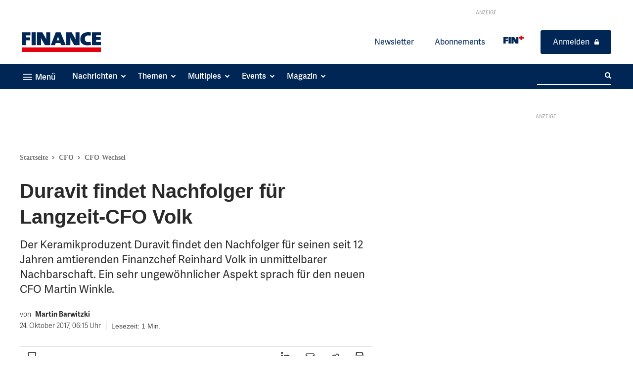

--- FILE ---
content_type: text/html; charset=utf-8
request_url: https://www.finance-magazin.de/cfo/cfo-wechsel/duravit-findet-nachfolger-fuer-langzeit-cfo-volk-35433/
body_size: 65476
content:
<!doctype html >
<html lang="de">
<head>
    <meta charset="UTF-8" />
    <title>Duravit findet Nachfolger für Langzeit-CFO Volk - FINANCE</title>
    <meta name="viewport" content="width=device-width, initial-scale=1.0">
    <link rel="pingback" href="https://www.finance-magazin.de/xmlrpc.php" />
    
<!-- Author Meta Tags by Molongui Authorship, visit: https://wordpress.org/plugins/molongui-authorship/ -->
<meta name="author" content="Martin Barwitzki">
<!-- /Molongui Authorship -->

<meta name='robots' content='index, follow, max-image-preview:large, max-snippet:-1, max-video-preview:-1' />
	<style>img:is([sizes="auto" i], [sizes^="auto," i]) { contain-intrinsic-size: 3000px 1500px }</style>
	<link rel="icon" type="image/png" href="https://www.finance-magazin.de/wp-content/uploads/2024/03/Favicon-white-FINANCE-03-2024.png"><link rel="apple-touch-icon" sizes="76x76" href="https://www.finance-magazin.de/wp-content/uploads/2023/11/FIN-Favicon-Blue-76px.png"/><link rel="apple-touch-icon" sizes="120x120" href="https://www.finance-magazin.de/wp-content/uploads/2023/11/FIN-Favicon-Blue-114px.png"/><link rel="apple-touch-icon" sizes="152x152" href="https://www.finance-magazin.de/wp-content/uploads/2023/11/FIN-Favicon-Blue-152x152-1.png"/><link rel="apple-touch-icon" sizes="114x114" href="https://www.finance-magazin.de/wp-content/uploads/2023/11/FIN-Favicon-Blue-120px.png"/><link rel="apple-touch-icon" sizes="144x144" href="https://www.finance-magazin.de/wp-content/uploads/2023/11/FIN-Favicon-Blue-144px.png"/>
	<!-- This site is optimized with the Yoast SEO plugin v26.7 - https://yoast.com/wordpress/plugins/seo/ -->
	<meta name="description" content="Duravit findet Nachfolger für Langzeit-CFO Reinhard Volk in unmittelbarer Nachbarschaft. Ein sehr ungewöhnlicher Aspekt sprach für den neuen CFO Martin Winkle." />
	<link rel="canonical" href="https://www.finance-magazin.de/cfo/cfo-wechsel/duravit-findet-nachfolger-fuer-langzeit-cfo-volk-35433/" />
	<meta property="og:locale" content="de_DE" />
	<meta property="og:type" content="article" />
	<meta property="og:title" content="Duravit findet Nachfolger für Langzeit-CFO Volk - FINANCE" />
	<meta property="og:description" content="Duravit findet Nachfolger für Langzeit-CFO Reinhard Volk in unmittelbarer Nachbarschaft. Ein sehr ungewöhnlicher Aspekt sprach für den neuen CFO Martin Winkle." />
	<meta property="og:url" content="https://www.finance-magazin.de/cfo/cfo-wechsel/duravit-findet-nachfolger-fuer-langzeit-cfo-volk-35433/" />
	<meta property="og:site_name" content="FINANCE" />
	<meta property="article:publisher" content="https://www.facebook.com/FINANCEMagazin" />
	<meta property="article:published_time" content="2017-10-24T04:15:00+00:00" />
	<meta property="article:modified_time" content="2021-09-10T18:07:47+00:00" />
	<meta property="og:image" content="https://www.finance-magazin.de/wp-content/uploads/2021/06/duravit_martin_winkle_cfo.jpg" />
	<meta property="og:image:width" content="964" />
	<meta property="og:image:height" content="496" />
	<meta property="og:image:type" content="image/jpeg" />
	<meta name="author" content="Martin Barwitzki" />
	<meta name="twitter:card" content="summary_large_image" />
	<meta name="twitter:creator" content="@FINANCEMagazin" />
	<meta name="twitter:site" content="@FINANCEMagazin" />
	<meta name="twitter:label1" content="Geschrieben von" />
	<meta name="twitter:data1" content="Martin Barwitzki" />
	<meta name="twitter:label2" content="Geschätzte Lesezeit" />
	<meta name="twitter:data2" content="1 Minute" />
	<script type="application/ld+json" class="yoast-schema-graph">{
	    "@context": "https://schema.org",
	    "@graph": [
	        {
	            "@type": "Article",
	            "@id": "https://www.finance-magazin.de/cfo/cfo-wechsel/duravit-findet-nachfolger-fuer-langzeit-cfo-volk-35433/#article",
	            "isPartOf": {
	                "@id": "https://www.finance-magazin.de/cfo/cfo-wechsel/duravit-findet-nachfolger-fuer-langzeit-cfo-volk-35433/"
	            },
	            "author": {
	                "name": "Martin Barwitzki",
	                "@id": "https://www.finance-magazin.de/#/schema/person/6df1f30e6d5d1d1c82f5a2e18ef38b99"
	            },
	            "headline": "Duravit findet Nachfolger für Langzeit-CFO Volk",
	            "datePublished": "2017-10-24T04:15:00+00:00",
	            "dateModified": "2021-09-10T18:07:47+00:00",
	            "mainEntityOfPage": {
	                "@id": "https://www.finance-magazin.de/cfo/cfo-wechsel/duravit-findet-nachfolger-fuer-langzeit-cfo-volk-35433/"
	            },
	            "wordCount": 295,
	            "publisher": {
	                "@id": "https://www.finance-magazin.de/#organization"
	            },
	            "image": {
	                "@id": "https://www.finance-magazin.de/cfo/cfo-wechsel/duravit-findet-nachfolger-fuer-langzeit-cfo-volk-35433/#primaryimage"
	            },
	            "thumbnailUrl": "https://www.finance-magazin.de/wp-content/uploads/2021/06/duravit_martin_winkle_cfo.jpg",
	            "keywords": [
	                "t3_import"
	            ],
	            "articleSection": [
	                "CFO"
	            ],
	            "inLanguage": "de",
	            "copyrightYear": "2017",
	            "copyrightHolder": {
	                "@id": "https://www.finance-magazin.de/#organization"
	            }
	        },
	        {
	            "@type": "WebPage",
	            "@id": "https://www.finance-magazin.de/cfo/cfo-wechsel/duravit-findet-nachfolger-fuer-langzeit-cfo-volk-35433/",
	            "url": "https://www.finance-magazin.de/cfo/cfo-wechsel/duravit-findet-nachfolger-fuer-langzeit-cfo-volk-35433/",
	            "name": "Duravit findet Nachfolger für Langzeit-CFO Volk - FINANCE",
	            "isPartOf": {
	                "@id": "https://www.finance-magazin.de/#website"
	            },
	            "primaryImageOfPage": {
	                "@id": "https://www.finance-magazin.de/cfo/cfo-wechsel/duravit-findet-nachfolger-fuer-langzeit-cfo-volk-35433/#primaryimage"
	            },
	            "image": {
	                "@id": "https://www.finance-magazin.de/cfo/cfo-wechsel/duravit-findet-nachfolger-fuer-langzeit-cfo-volk-35433/#primaryimage"
	            },
	            "thumbnailUrl": "https://www.finance-magazin.de/wp-content/uploads/2021/06/duravit_martin_winkle_cfo.jpg",
	            "datePublished": "2017-10-24T04:15:00+00:00",
	            "dateModified": "2021-09-10T18:07:47+00:00",
	            "description": "Duravit findet Nachfolger für Langzeit-CFO Reinhard Volk in unmittelbarer Nachbarschaft. Ein sehr ungewöhnlicher Aspekt sprach für den neuen CFO Martin Winkle.",
	            "breadcrumb": {
	                "@id": "https://www.finance-magazin.de/cfo/cfo-wechsel/duravit-findet-nachfolger-fuer-langzeit-cfo-volk-35433/#breadcrumb"
	            },
	            "inLanguage": "de",
	            "potentialAction": [
	                {
	                    "@type": "ReadAction",
	                    "target": [
	                        "https://www.finance-magazin.de/cfo/cfo-wechsel/duravit-findet-nachfolger-fuer-langzeit-cfo-volk-35433/"
	                    ]
	                }
	            ]
	        },
	        {
	            "@type": "ImageObject",
	            "inLanguage": "de",
	            "@id": "https://www.finance-magazin.de/cfo/cfo-wechsel/duravit-findet-nachfolger-fuer-langzeit-cfo-volk-35433/#primaryimage",
	            "url": "https://www.finance-magazin.de/wp-content/uploads/2021/06/duravit_martin_winkle_cfo.jpg",
	            "contentUrl": "https://www.finance-magazin.de/wp-content/uploads/2021/06/duravit_martin_winkle_cfo.jpg",
	            "width": 964,
	            "height": 496,
	            "caption": "Duravit"
	        },
	        {
	            "@type": "BreadcrumbList",
	            "@id": "https://www.finance-magazin.de/cfo/cfo-wechsel/duravit-findet-nachfolger-fuer-langzeit-cfo-volk-35433/#breadcrumb",
	            "itemListElement": [
	                {
	                    "@type": "ListItem",
	                    "position": 1,
	                    "name": "Startseite",
	                    "item": "https://www.finance-magazin.de/"
	                },
	                {
	                    "@type": "ListItem",
	                    "position": 2,
	                    "name": "CFO",
	                    "item": "https://www.finance-magazin.de/cfo/"
	                },
	                {
	                    "@type": "ListItem",
	                    "position": 3,
	                    "name": "CFO-Wechsel",
	                    "item": "https://www.finance-magazin.de/themen/cfo-wechsel/"
	                },
	                {
	                    "@type": "ListItem",
	                    "position": 4,
	                    "name": "Duravit findet Nachfolger für Langzeit-CFO Volk"
	                }
	            ]
	        },
	        {
	            "@type": "WebSite",
	            "@id": "https://www.finance-magazin.de/#website",
	            "url": "https://www.finance-magazin.de/",
	            "name": "FINANCE",
	            "description": "für kluge Finanzentscheidungen",
	            "publisher": {
	                "@id": "https://www.finance-magazin.de/#organization"
	            },
	            "potentialAction": [
	                {
	                    "@type": "SearchAction",
	                    "target": {
	                        "@type": "EntryPoint",
	                        "urlTemplate": "https://www.finance-magazin.de/?s={search_term_string}"
	                    },
	                    "query-input": {
	                        "@type": "PropertyValueSpecification",
	                        "valueRequired": true,
	                        "valueName": "search_term_string"
	                    }
	                }
	            ],
	            "inLanguage": "de"
	        },
	        {
	            "@type": "Organization",
	            "@id": "https://www.finance-magazin.de/#organization",
	            "name": "FINANCE",
	            "url": "https://www.finance-magazin.de/",
	            "logo": {
	                "@type": "ImageObject",
	                "inLanguage": "de",
	                "@id": "https://www.finance-magazin.de/#/schema/logo/image/",
	                "url": "https://www.finance-magazin.de/wp-content/uploads/2021/07/FINANCE-Das-Magazin-fuer-Finanzchefs-Thumbnail-Beitragsbild.jpg",
	                "contentUrl": "https://www.finance-magazin.de/wp-content/uploads/2021/07/FINANCE-Das-Magazin-fuer-Finanzchefs-Thumbnail-Beitragsbild.jpg",
	                "width": 1200,
	                "height": 628,
	                "caption": "FINANCE"
	            },
	            "image": {
	                "@id": "https://www.finance-magazin.de/#/schema/logo/image/"
	            },
	            "sameAs": [
	                "https://www.facebook.com/FINANCEMagazin",
	                "https://x.com/FINANCEMagazin",
	                "https://de.linkedin.com/company/finance-magazin",
	                "https://www.youtube.com/channel/UCq_bQDNWoFBAx9Xm1XYFzkg",
	                "https://de.wikipedia.org/wiki/Finance_Magazin"
	            ]
	        },
	        {
	            "@type": "Person",
	            "@id": "https://www.finance-magazin.de/#/schema/person/6df1f30e6d5d1d1c82f5a2e18ef38b99",
	            "name": "Martin Barwitzki",
	            "image": {
	                "@type": "ImageObject",
	                "inLanguage": "de",
	                "@id": "https://www.finance-magazin.de/#/schema/person/image/",
	                "url": "https://secure.gravatar.com/avatar/96ac2d453f57e61dc0841d31ea3fc571d3e75f2ab1ddebac55939e66a009a9cb?s=96&d=mm&r=g",
	                "contentUrl": "https://secure.gravatar.com/avatar/96ac2d453f57e61dc0841d31ea3fc571d3e75f2ab1ddebac55939e66a009a9cb?s=96&d=mm&r=g",
	                "caption": "Martin Barwitzki"
	            },
	            "url": "https://www.finance-magazin.de/ueber-uns/gastautor/martin-barwitzki/"
	        }
	    ]
	}</script>
	<!-- / Yoast SEO plugin. -->


<link rel='dns-prefetch' href='//ajax.googleapis.com' />
<link data-borlabs-cookie-style-blocker-id="google-fonts" data-borlabs-cookie-style-blocker-href='https://fonts.gstatic.com' crossorigin rel='preconnect' />
<link rel="alternate" type="application/rss+xml" title="FINANCE &raquo; Feed" href="https://www.finance-magazin.de/feed/" />
<link rel="alternate" type="application/rss+xml" title="FINANCE &raquo; Kommentar-Feed" href="https://www.finance-magazin.de/comments/feed/" />
<!-- www.finance-magazin.de is managing ads with Advanced Ads 2.0.16 – https://wpadvancedads.com/ --><!--noptimize--><script id="ad-ready">
			window.advanced_ads_ready=function(e,a){a=a||"complete";var d=function(e){return"interactive"===a?"loading"!==e:"complete"===e};d(document.readyState)?e():document.addEventListener("readystatechange",(function(a){d(a.target.readyState)&&e()}),{once:"interactive"===a})},window.advanced_ads_ready_queue=window.advanced_ads_ready_queue||[];		</script>
		<!--/noptimize--><style id='wp-emoji-styles-inline-css' type='text/css'>

	img.wp-smiley, img.emoji {
		display: inline !important;
		border: none !important;
		box-shadow: none !important;
		height: 1em !important;
		width: 1em !important;
		margin: 0 0.07em !important;
		vertical-align: -0.1em !important;
		background: none !important;
		padding: 0 !important;
	}
</style>
<link rel='stylesheet' id='wp-block-library-css' href='https://www.finance-magazin.de/wp-includes/css/dist/block-library/style.min.css?ver=6.8.3' type='text/css' media='all' />
<style id='classic-theme-styles-inline-css' type='text/css'>
/*! This file is auto-generated */
.wp-block-button__link{color:#fff;background-color:#32373c;border-radius:9999px;box-shadow:none;text-decoration:none;padding:calc(.667em + 2px) calc(1.333em + 2px);font-size:1.125em}.wp-block-file__button{background:#32373c;color:#fff;text-decoration:none}
</style>
<link rel='stylesheet' id='magnific-popup-css' href='https://www.finance-magazin.de/wp-content/plugins/gutentor/assets/library/magnific-popup/magnific-popup.min.css?ver=1.8.0' type='text/css' media='all' />
<link rel='stylesheet' id='slick-css' href='https://www.finance-magazin.de/wp-content/plugins/gutentor/assets/library/slick/slick.min.css?ver=1.8.1' type='text/css' media='all' />
<style id='filebird-block-filebird-gallery-style-inline-css' type='text/css'>
ul.filebird-block-filebird-gallery{margin:auto!important;padding:0!important;width:100%}ul.filebird-block-filebird-gallery.layout-grid{display:grid;grid-gap:20px;align-items:stretch;grid-template-columns:repeat(var(--columns),1fr);justify-items:stretch}ul.filebird-block-filebird-gallery.layout-grid li img{border:1px solid #ccc;box-shadow:2px 2px 6px 0 rgba(0,0,0,.3);height:100%;max-width:100%;-o-object-fit:cover;object-fit:cover;width:100%}ul.filebird-block-filebird-gallery.layout-masonry{-moz-column-count:var(--columns);-moz-column-gap:var(--space);column-gap:var(--space);-moz-column-width:var(--min-width);columns:var(--min-width) var(--columns);display:block;overflow:auto}ul.filebird-block-filebird-gallery.layout-masonry li{margin-bottom:var(--space)}ul.filebird-block-filebird-gallery li{list-style:none}ul.filebird-block-filebird-gallery li figure{height:100%;margin:0;padding:0;position:relative;width:100%}ul.filebird-block-filebird-gallery li figure figcaption{background:linear-gradient(0deg,rgba(0,0,0,.7),rgba(0,0,0,.3) 70%,transparent);bottom:0;box-sizing:border-box;color:#fff;font-size:.8em;margin:0;max-height:100%;overflow:auto;padding:3em .77em .7em;position:absolute;text-align:center;width:100%;z-index:2}ul.filebird-block-filebird-gallery li figure figcaption a{color:inherit}

</style>
<link data-minify="1" rel='stylesheet' id='fontawesome-css' href='https://www.finance-magazin.de/wp-content/cache/min/1/wp-content/plugins/gutentor/assets/library/fontawesome/css/all.min.css?ver=1768447790' type='text/css' media='all' />
<link data-minify="1" rel='stylesheet' id='wpness-grid-css' href='https://www.finance-magazin.de/wp-content/cache/min/1/wp-content/plugins/gutentor/assets/library/wpness-grid/wpness-grid.css?ver=1768447790' type='text/css' media='all' />
<link rel='stylesheet' id='animate-css' href='https://www.finance-magazin.de/wp-content/plugins/gutentor/assets/library/animatecss/animate.min.css?ver=3.7.2' type='text/css' media='all' />
<link rel='stylesheet' id='wp-components-css' href='https://www.finance-magazin.de/wp-includes/css/dist/components/style.min.css?ver=6.8.3' type='text/css' media='all' />
<link rel='stylesheet' id='wp-preferences-css' href='https://www.finance-magazin.de/wp-includes/css/dist/preferences/style.min.css?ver=6.8.3' type='text/css' media='all' />
<link rel='stylesheet' id='wp-block-editor-css' href='https://www.finance-magazin.de/wp-includes/css/dist/block-editor/style.min.css?ver=6.8.3' type='text/css' media='all' />
<link rel='stylesheet' id='wp-reusable-blocks-css' href='https://www.finance-magazin.de/wp-includes/css/dist/reusable-blocks/style.min.css?ver=6.8.3' type='text/css' media='all' />
<link rel='stylesheet' id='wp-patterns-css' href='https://www.finance-magazin.de/wp-includes/css/dist/patterns/style.min.css?ver=6.8.3' type='text/css' media='all' />
<link rel='stylesheet' id='wp-editor-css' href='https://www.finance-magazin.de/wp-includes/css/dist/editor/style.min.css?ver=6.8.3' type='text/css' media='all' />
<link data-minify="1" rel='stylesheet' id='gutentor-css' href='https://www.finance-magazin.de/wp-content/cache/min/1/wp-content/plugins/gutentor/dist/blocks.style.build.css?ver=1768447790' type='text/css' media='all' />
<style id='global-styles-inline-css' type='text/css'>
:root{--wp--preset--aspect-ratio--square: 1;--wp--preset--aspect-ratio--4-3: 4/3;--wp--preset--aspect-ratio--3-4: 3/4;--wp--preset--aspect-ratio--3-2: 3/2;--wp--preset--aspect-ratio--2-3: 2/3;--wp--preset--aspect-ratio--16-9: 16/9;--wp--preset--aspect-ratio--9-16: 9/16;--wp--preset--color--black: #000000;--wp--preset--color--cyan-bluish-gray: #abb8c3;--wp--preset--color--white: #ffffff;--wp--preset--color--pale-pink: #f78da7;--wp--preset--color--vivid-red: #cf2e2e;--wp--preset--color--luminous-vivid-orange: #ff6900;--wp--preset--color--luminous-vivid-amber: #fcb900;--wp--preset--color--light-green-cyan: #7bdcb5;--wp--preset--color--vivid-green-cyan: #00d084;--wp--preset--color--pale-cyan-blue: #8ed1fc;--wp--preset--color--vivid-cyan-blue: #0693e3;--wp--preset--color--vivid-purple: #9b51e0;--wp--preset--gradient--vivid-cyan-blue-to-vivid-purple: linear-gradient(135deg,rgba(6,147,227,1) 0%,rgb(155,81,224) 100%);--wp--preset--gradient--light-green-cyan-to-vivid-green-cyan: linear-gradient(135deg,rgb(122,220,180) 0%,rgb(0,208,130) 100%);--wp--preset--gradient--luminous-vivid-amber-to-luminous-vivid-orange: linear-gradient(135deg,rgba(252,185,0,1) 0%,rgba(255,105,0,1) 100%);--wp--preset--gradient--luminous-vivid-orange-to-vivid-red: linear-gradient(135deg,rgba(255,105,0,1) 0%,rgb(207,46,46) 100%);--wp--preset--gradient--very-light-gray-to-cyan-bluish-gray: linear-gradient(135deg,rgb(238,238,238) 0%,rgb(169,184,195) 100%);--wp--preset--gradient--cool-to-warm-spectrum: linear-gradient(135deg,rgb(74,234,220) 0%,rgb(151,120,209) 20%,rgb(207,42,186) 40%,rgb(238,44,130) 60%,rgb(251,105,98) 80%,rgb(254,248,76) 100%);--wp--preset--gradient--blush-light-purple: linear-gradient(135deg,rgb(255,206,236) 0%,rgb(152,150,240) 100%);--wp--preset--gradient--blush-bordeaux: linear-gradient(135deg,rgb(254,205,165) 0%,rgb(254,45,45) 50%,rgb(107,0,62) 100%);--wp--preset--gradient--luminous-dusk: linear-gradient(135deg,rgb(255,203,112) 0%,rgb(199,81,192) 50%,rgb(65,88,208) 100%);--wp--preset--gradient--pale-ocean: linear-gradient(135deg,rgb(255,245,203) 0%,rgb(182,227,212) 50%,rgb(51,167,181) 100%);--wp--preset--gradient--electric-grass: linear-gradient(135deg,rgb(202,248,128) 0%,rgb(113,206,126) 100%);--wp--preset--gradient--midnight: linear-gradient(135deg,rgb(2,3,129) 0%,rgb(40,116,252) 100%);--wp--preset--font-size--small: 11px;--wp--preset--font-size--medium: 20px;--wp--preset--font-size--large: 32px;--wp--preset--font-size--x-large: 42px;--wp--preset--font-size--regular: 15px;--wp--preset--font-size--larger: 50px;--wp--preset--spacing--20: 0.44rem;--wp--preset--spacing--30: 0.67rem;--wp--preset--spacing--40: 1rem;--wp--preset--spacing--50: 1.5rem;--wp--preset--spacing--60: 2.25rem;--wp--preset--spacing--70: 3.38rem;--wp--preset--spacing--80: 5.06rem;--wp--preset--shadow--natural: 6px 6px 9px rgba(0, 0, 0, 0.2);--wp--preset--shadow--deep: 12px 12px 50px rgba(0, 0, 0, 0.4);--wp--preset--shadow--sharp: 6px 6px 0px rgba(0, 0, 0, 0.2);--wp--preset--shadow--outlined: 6px 6px 0px -3px rgba(255, 255, 255, 1), 6px 6px rgba(0, 0, 0, 1);--wp--preset--shadow--crisp: 6px 6px 0px rgba(0, 0, 0, 1);}:where(.is-layout-flex){gap: 0.5em;}:where(.is-layout-grid){gap: 0.5em;}body .is-layout-flex{display: flex;}.is-layout-flex{flex-wrap: wrap;align-items: center;}.is-layout-flex > :is(*, div){margin: 0;}body .is-layout-grid{display: grid;}.is-layout-grid > :is(*, div){margin: 0;}:where(.wp-block-columns.is-layout-flex){gap: 2em;}:where(.wp-block-columns.is-layout-grid){gap: 2em;}:where(.wp-block-post-template.is-layout-flex){gap: 1.25em;}:where(.wp-block-post-template.is-layout-grid){gap: 1.25em;}.has-black-color{color: var(--wp--preset--color--black) !important;}.has-cyan-bluish-gray-color{color: var(--wp--preset--color--cyan-bluish-gray) !important;}.has-white-color{color: var(--wp--preset--color--white) !important;}.has-pale-pink-color{color: var(--wp--preset--color--pale-pink) !important;}.has-vivid-red-color{color: var(--wp--preset--color--vivid-red) !important;}.has-luminous-vivid-orange-color{color: var(--wp--preset--color--luminous-vivid-orange) !important;}.has-luminous-vivid-amber-color{color: var(--wp--preset--color--luminous-vivid-amber) !important;}.has-light-green-cyan-color{color: var(--wp--preset--color--light-green-cyan) !important;}.has-vivid-green-cyan-color{color: var(--wp--preset--color--vivid-green-cyan) !important;}.has-pale-cyan-blue-color{color: var(--wp--preset--color--pale-cyan-blue) !important;}.has-vivid-cyan-blue-color{color: var(--wp--preset--color--vivid-cyan-blue) !important;}.has-vivid-purple-color{color: var(--wp--preset--color--vivid-purple) !important;}.has-black-background-color{background-color: var(--wp--preset--color--black) !important;}.has-cyan-bluish-gray-background-color{background-color: var(--wp--preset--color--cyan-bluish-gray) !important;}.has-white-background-color{background-color: var(--wp--preset--color--white) !important;}.has-pale-pink-background-color{background-color: var(--wp--preset--color--pale-pink) !important;}.has-vivid-red-background-color{background-color: var(--wp--preset--color--vivid-red) !important;}.has-luminous-vivid-orange-background-color{background-color: var(--wp--preset--color--luminous-vivid-orange) !important;}.has-luminous-vivid-amber-background-color{background-color: var(--wp--preset--color--luminous-vivid-amber) !important;}.has-light-green-cyan-background-color{background-color: var(--wp--preset--color--light-green-cyan) !important;}.has-vivid-green-cyan-background-color{background-color: var(--wp--preset--color--vivid-green-cyan) !important;}.has-pale-cyan-blue-background-color{background-color: var(--wp--preset--color--pale-cyan-blue) !important;}.has-vivid-cyan-blue-background-color{background-color: var(--wp--preset--color--vivid-cyan-blue) !important;}.has-vivid-purple-background-color{background-color: var(--wp--preset--color--vivid-purple) !important;}.has-black-border-color{border-color: var(--wp--preset--color--black) !important;}.has-cyan-bluish-gray-border-color{border-color: var(--wp--preset--color--cyan-bluish-gray) !important;}.has-white-border-color{border-color: var(--wp--preset--color--white) !important;}.has-pale-pink-border-color{border-color: var(--wp--preset--color--pale-pink) !important;}.has-vivid-red-border-color{border-color: var(--wp--preset--color--vivid-red) !important;}.has-luminous-vivid-orange-border-color{border-color: var(--wp--preset--color--luminous-vivid-orange) !important;}.has-luminous-vivid-amber-border-color{border-color: var(--wp--preset--color--luminous-vivid-amber) !important;}.has-light-green-cyan-border-color{border-color: var(--wp--preset--color--light-green-cyan) !important;}.has-vivid-green-cyan-border-color{border-color: var(--wp--preset--color--vivid-green-cyan) !important;}.has-pale-cyan-blue-border-color{border-color: var(--wp--preset--color--pale-cyan-blue) !important;}.has-vivid-cyan-blue-border-color{border-color: var(--wp--preset--color--vivid-cyan-blue) !important;}.has-vivid-purple-border-color{border-color: var(--wp--preset--color--vivid-purple) !important;}.has-vivid-cyan-blue-to-vivid-purple-gradient-background{background: var(--wp--preset--gradient--vivid-cyan-blue-to-vivid-purple) !important;}.has-light-green-cyan-to-vivid-green-cyan-gradient-background{background: var(--wp--preset--gradient--light-green-cyan-to-vivid-green-cyan) !important;}.has-luminous-vivid-amber-to-luminous-vivid-orange-gradient-background{background: var(--wp--preset--gradient--luminous-vivid-amber-to-luminous-vivid-orange) !important;}.has-luminous-vivid-orange-to-vivid-red-gradient-background{background: var(--wp--preset--gradient--luminous-vivid-orange-to-vivid-red) !important;}.has-very-light-gray-to-cyan-bluish-gray-gradient-background{background: var(--wp--preset--gradient--very-light-gray-to-cyan-bluish-gray) !important;}.has-cool-to-warm-spectrum-gradient-background{background: var(--wp--preset--gradient--cool-to-warm-spectrum) !important;}.has-blush-light-purple-gradient-background{background: var(--wp--preset--gradient--blush-light-purple) !important;}.has-blush-bordeaux-gradient-background{background: var(--wp--preset--gradient--blush-bordeaux) !important;}.has-luminous-dusk-gradient-background{background: var(--wp--preset--gradient--luminous-dusk) !important;}.has-pale-ocean-gradient-background{background: var(--wp--preset--gradient--pale-ocean) !important;}.has-electric-grass-gradient-background{background: var(--wp--preset--gradient--electric-grass) !important;}.has-midnight-gradient-background{background: var(--wp--preset--gradient--midnight) !important;}.has-small-font-size{font-size: var(--wp--preset--font-size--small) !important;}.has-medium-font-size{font-size: var(--wp--preset--font-size--medium) !important;}.has-large-font-size{font-size: var(--wp--preset--font-size--large) !important;}.has-x-large-font-size{font-size: var(--wp--preset--font-size--x-large) !important;}
:where(.wp-block-post-template.is-layout-flex){gap: 1.25em;}:where(.wp-block-post-template.is-layout-grid){gap: 1.25em;}
:where(.wp-block-columns.is-layout-flex){gap: 2em;}:where(.wp-block-columns.is-layout-grid){gap: 2em;}
:root :where(.wp-block-pullquote){font-size: 1.5em;line-height: 1.6;}
</style>
<link data-minify="1" rel='stylesheet' id='px-multiples-calculatorjqueryui-css-css' href='https://www.finance-magazin.de/wp-content/cache/min/1/ajax/libs/jqueryui/1.13.3/themes/smoothness/jquery-ui.css?ver=1768447790' type='text/css' media='all' />
<link rel='stylesheet' id='global_multiple_bootstrap-css' href='https://www.finance-magazin.de/wp-content/plugins/px-multiples-calculator/public/css/vendor/bootstrap.min.css?ver=2.0.3' type='text/css' media='all' />
<link data-minify="1" rel='stylesheet' id='px-multiples-calculator-css' href='https://www.finance-magazin.de/wp-content/cache/min/1/wp-content/plugins/px-multiples-calculator/public/css/px-multiples-calculator-public.css?ver=1768447790' type='text/css' media='all' />
<link data-minify="1" rel='stylesheet' id='px-plenigo-favourites-css' href='https://www.finance-magazin.de/wp-content/cache/min/1/wp-content/plugins/px-plenigo-favourites/public/css/px-plenigo-favourites-public.css?ver=1768447790' type='text/css' media='all' />
<link rel='stylesheet' id='px-regwall-css' href='https://www.finance-magazin.de/wp-content/plugins/px-regwall/public/css/px-regwall-public.css?ver=1.2.3' type='text/css' media='all' />
<link rel='stylesheet' id='search-filter-plugin-styles-css' href='https://www.finance-magazin.de/wp-content/plugins/search-filter-pro/public/assets/css/search-filter.min.css?ver=2.5.21' type='text/css' media='all' />
<link data-minify="1" rel='stylesheet' id='td-plugin-multi-purpose-css' href='https://www.finance-magazin.de/wp-content/cache/min/1/wp-content/plugins/td-composer/td-multi-purpose/style.css?ver=1768447790' type='text/css' media='all' />
<link rel='stylesheet' id='borlabs-cookie-custom-css' href='https://www.finance-magazin.de/wp-content/cache/borlabs-cookie/1/borlabs-cookie-1-de.css?ver=3.3.23-20' type='text/css' media='all' />
<link rel='stylesheet' id='mdp-talker-css' href='https://www.finance-magazin.de/wp-content/plugins/talker/css/talker.min.css?ver=1.0.11' type='text/css' media='all' />
<style id='mdp-talker-inline-css' type='text/css'>

            .mdp-talker-wrapper{
                --mdp-talker-bg: rgba(241, 241, 241, 1);
            }
            
            .mdp-talker-wrapper{
                --mdp-talker-width: 100%;
            }
            /* mdp-talker-before */
.mdp-talker-wrapper .mdp-talker-before .mdp-talker-header p {
	font-size: 18px;
	font-weight: 700;
}

/* mdp-talker-after */
.mdp-talker-after {
	padding: 21px 0 0;
}
.mdp-talker-wrapper .mdp-talker-after .mdp-talker-note .gutentor-single-item {
	border-top: 1px solid #bbbbbb;
	padding-top: 10px;
}
.mdp-talker-wrapper .mdp-talker-after .mdp-talker-note .gutentor-single-item-title {
	display: inline;
	font-size: 12px;
	font-weight: 600;
	line-height: 18px;
	margin: 0;
}
.mdp-talker-wrapper .mdp-talker-after .mdp-talker-note .gutentor-accordion-heading {
	border: 0;
}
.mdp-talker-wrapper .mdp-talker-after .mdp-talker-note .gutentor-accordion-heading .gutentor-accordion-icon {
	font-size: 10px;
	position: relative;
	transform: none;
	right: -5px;
	top: -2px;
}
.mdp-talker-wrapper .mdp-talker-after .mdp-talker-note .gutentor-accordion-heading:not(.active) .gutentor-accordion-icon.open-icon {
	display: inline-block;
}
.mdp-talker-wrapper .mdp-talker-after .mdp-talker-note .gutentor-accordion-heading.active .gutentor-accordion-icon.close-icon {
	display: inline-block;
}
.mdp-talker-wrapper .mdp-talker-after .mdp-talker-note .gutentor-accordion-body {
	border: 0;
	padding: 0;
}
.mdp-talker-wrapper .mdp-talker-after .mdp-talker-note .gutentor-accordion-body p {
	font-size: 12px;
	line-height: 18px;
	margin-bottom: 0;
}
.mdp-talker-wrapper .mdp-talker-after .mdp-talker-note .gutentor-accordion-body p a {
	color: inherit;
	border-bottom: 1px solid;
	font-weight: 400;
	text-decoration: none !important;
}
.mdp-talker-wrapper .mdp-talker-after .mdp-talker-note .gutentor-accordion-body p a:hover {
	color: #7a7a7a;
}

/* play/pause button */
.mdp-talker-box.talker-rounded .mejs-controls {
	align-items: center;
	padding: 0;
}
.mdp-talker-box.talker-rounded .mejs-controls .mejs-button,
.mdp-talker-box.talker-rounded .mejs-controls .mejs-time,
.mdp-talker-box.talker-rounded .mejs-controls .mejs-time-rail {
	width: auto;
}
.mdp-talker-box.talker-rounded .mejs-controls .mejs-button.mejs-playpause-button button {
	background: none !important;
	background-color: transparent;
	border: 2px solid #222222;
	border-radius: 100px !important;
	width: 50px;
	height: 50px;
	position: relative;
	cursor: pointer;
	outline: none;
	margin: 0 20px 0 0;
}
.mdp-talker-box.talker-rounded .mejs-controls .mejs-button.mejs-playpause-button.mejs-play button:before,
.mdp-talker-box.talker-rounded .mejs-controls .mejs-button.mejs-playpause-button.mejs-replay button:before{
	content: '';
	position: absolute;
	top: 50%;
	left: 55%;
	transform: translate(-50%, -50%);
	width: 0;
	height: 0;
	border-top: 10px solid transparent;
	border-bottom: 10px solid transparent;
	border-left: 18px solid black;
	border-radius: 3px;
}

.mdp-talker-box.talker-rounded .mejs-controls .mejs-button.mejs-playpause-button.mejs-pause button:before,
.mdp-talker-box.talker-rounded .mejs-controls .mejs-button.mejs-playpause-button.mejs-pause button:after {
	content: '';
	position: absolute;
	top: 30%;
	bottom: 30%;
	width: 5px;
	background-color: black;
	border-radius: 100px;
}
.mdp-talker-box.talker-rounded .mejs-controls .mejs-button.mejs-playpause-button.mejs-pause button:before {
	left: 33%;
}
.mdp-talker-box.talker-rounded .mejs-controls .mejs-button.mejs-playpause-button.mejs-pause button:after {
	right: 33%;
}

/* volume */
.mdp-talker-box.talker-rounded .mejs-controls .mejs-volume-button,
.mdp-talker-box.talker-rounded .mejs-controls .mejs-horizontal-volume-slider {
	display: none !important;
}

/* time */
.mdp-talker-box.talker-rounded .mejs-controls .mejs-time {
	color: #222222;
	font-size: 14px;
}

/* time bar */
.mdp-talker-box.talker-rounded .mejs-controls .mejs-time-rail .mejs-time-hovered,
.mdp-talker-box.talker-rounded .mejs-controls .mejs-time-rail .mejs-time-float {
	display: none !important;
}
.mdp-talker-box.talker-rounded .mejs-controls .mejs-time-rail .mejs-time-total {
	background: #bbbbbb;
	height: 6px !important;
	margin-top: 8px !important;
}
.mdp-talker-box.talker-rounded .mejs-controls .mejs-time-rail .mejs-time-total .mejs-time-loaded {
	opacity: 0;
}
.mdp-talker-box.talker-rounded .mejs-controls .mejs-time-rail .mejs-time-total .mejs-time-current {
	background: #222222;
}
.mdp-talker-box.talker-rounded .mejs-controls .mejs-time-rail .mejs-time-total.mejs-time-current::before,
.mdp-talker-box.talker-rounded .mejs-controls .mejs-time-rail .mejs-time-total.mejs-time-current::after {
    border-radius: 100px !important;
}
.mdp-talker-box.talker-rounded .mejs-controls .mejs-time-rail .mejs-time-total .mejs-time-buffering,
.mdp-talker-box.talker-rounded .mejs-controls .mejs-time-rail .mejs-time-total .mejs-time-current,
.mdp-talker-box.talker-rounded .mejs-controls .mejs-time-rail .mejs-time-total .mejs-time-float,
.mdp-talker-box.talker-rounded .mejs-controls .mejs-time-rail .mejs-time-total .mejs-time-float-corner,
.mdp-talker-box.talker-rounded .mejs-controls .mejs-time-rail .mejs-time-total .mejs-time-float-current,
.mdp-talker-box.talker-rounded .mejs-controls .mejs-time-rail .mejs-time-total .mejs-time-hovered,
.mdp-talker-box.talker-rounded .mejs-controls .mejs-time-rail .mejs-time-total .mejs-time-loaded,
.mdp-talker-box.talker-rounded .mejs-controls .mejs-time-rail .mejs-time-total .mejs-time-marker {
	height: 6px !important;
}
.mdp-talker-box.talker-rounded .mejs-controls .mejs-time-rail * {
	border-radius: 100px;
}
.mdp-talker-box.talker-rounded .mejs-time-rail .mejs-time-handle-content {
	-webkit-transform: scale(1.2);
	-ms-transform: scale(1.2);
	transform: scale(1.2);
	background: #222222 !important;
	border-color: #222222 !important;
	top: -6px;
}

/* mdp-talker--speed */
.mdp-talker--speed {
    display: none !important;
}

/* mejs-speed */
.mdp-talker-box.talker-rounded .mejs-controls .mejs-speed {
  margin-left: 20px;
}
.mdp-talker-box.talker-rounded .mejs-controls .mejs-speed select {
  cursor: pointer;
  background: transparent !important;
  background-image: none !important;
  border: 1px solid !important;
  border-radius: 100px !important;
	box-sizing: border-box;
  -webkit-appearance: none;
  -moz-appearance: none;
  appearance: none;
  font-size: 13px;
  font-weight: 700;
  line-height: 25px;
  margin-top: 2px;
  padding: 0 5px;
  text-align: center;
  text-align-last: center;
  -webkit-text-align-last: center;
  -moz-text-align-last: center;
  display: flex;
  align-items: center;
  justify-content: center;
}

/* .mdp-talker-wrap.scroll-fixed */
.mdp-talker-wrap.scroll-fixed {
	background: #002655 !important;
	border-radius: 10px;
	box-shadow: 0 0 10px #3c3c3c45;
	bottom: 10px;
	margin-left: -25px;
	padding: 10px 15px !important;
	position: fixed;
	width: 100%;
	max-width: 762px;
	z-index: 9999;
}
.mdp-talker-wrap.scroll-fixed .mdp-talker-box {
  background: transparent;
}
.mdp-talker-wrap.scroll-fixed .mdp-talker-wrapper .mejs-inner .mejs-title {
	color: #ffffff;
	margin-left: 75px;
	margin-right: 0;
	margin-top: 0;
	font-weight: 700;
	white-space: nowrap;
	overflow: hidden;
	text-overflow: ellipsis;
}
.mdp-talker-wrap.scroll-fixed .mdp-talker-wrapper .mejs-inner .mejs-controls .mejs-button.mejs-playpause-button button {
  background: #ffffff !important;
	border: 2px solid #002655;
}
.mdp-talker-wrap.scroll-fixed .mdp-talker-wrapper .mejs-inner .mejs-controls .mejs-button.mejs-playpause-button.mejs-play button:before,
.mdp-talker-wrap.scroll-fixed .mdp-talker-wrapper .mejs-inner .mejs-controls .mejs-button.mejs-playpause-button.mejs-replay button:before {
  border-left: 18px solid #002655;
}
.mdp-talker-wrap.scroll-fixed .mdp-talker-wrapper .mejs-inner .mejs-controls .mejs-button.mejs-playpause-button.mejs-pause button:before,
.mdp-talker-wrap.scroll-fixed .mdp-talker-wrapper .mejs-inner .mejs-controls .mejs-button.mejs-playpause-button.mejs-pause button:after {
  background-color: #002655;
}
.mdp-talker-wrap.scroll-fixed .mdp-talker-wrapper .mejs-inner .mejs-controls .mejs-time {
  color: #ffffff;
}
.mdp-talker-wrap.scroll-fixed .mdp-talker-wrapper .mejs-inner .mejs-controls .mejs-speed select {
  color: #ffffff;
}
.mdp-talker-wrap.scroll-fixed .mdp-talker-wrapper .mejs-inner .mejs-controls .mejs-speed select option {
  color: #333333;
}
.mdp-talker-wrap.scroll-fixed .mdp-talker-wrapper .mejs-inner .mejs-controls .mejs-time-rail .mejs-time-handle-content {
  background: #ffffff !important;
  border-color: #ffffff !important;
}
.mdp-talker-wrap.scroll-fixed .mdp-talker-wrapper .mejs-inner .mejs-controls .mejs-time-rail .mejs-time-total .mejs-time-current {
  background: #5d7088;
}
.mdp-talker-wrap.scroll-fixed .mdp-talker-wrapper .mejs-inner .mejs-controls .mejs-speed,
.mdp-talker-wrap.scroll-fixed .mdp-talker-wrapper .mejs-inner .mejs-controls .mejs-time,
.mdp-talker-wrap.scroll-fixed .mdp-talker-wrapper .mejs-inner .mejs-controls .mejs-time-rail {
	margin-top: 30px;
}
.mdp-talker-wrap.scroll-fixed .mdp-talker-wrapper .mdp-talker-before,
.mdp-talker-wrap.scroll-fixed .mdp-talker-wrapper .mdp-talker-after {
	display: none;
}
@media screen and (max-width: 1199px) {
	.mdp-talker-wrap.scroll-fixed {
		width: calc(66.66666667% - 72px);
		max-width: 100%;
		bottom: 0;
	}
}
@media screen and (max-width: 1018px) {
	.mdp-talker-wrap.scroll-fixed {
		bottom: 0;
		border-radius: 0;
		padding: 10px 15px !important;
		width: 100%;
		max-width: 100%;
	}
	.mdp-talker-wrap.scroll-fixed .mdp-talker-wrapper .mejs-inner .mejs-title {
		margin-left: 65px;
	}
	.mdp-talker-wrap.scroll-fixed .mejs-controls .mejs-button.mejs-playpause-button button {
		margin: 0 10px 0 0;
	}
}
@media screen and (max-width: 767px) {
	.mdp-talker-wrap.scroll-fixed {
		margin-left: 0;
	}
}
</style>
<link data-minify="1" rel='stylesheet' id='td-theme-css' href='https://www.finance-magazin.de/wp-content/cache/min/1/wp-content/themes/Newspaper/style.css?ver=1768447790' type='text/css' media='all' />
<style id='td-theme-inline-css' type='text/css'>@media (max-width:767px){.td-header-desktop-wrap{display:none}}@media (min-width:767px){.td-header-mobile-wrap{display:none}}</style>
<link data-minify="1" rel='stylesheet' id='td-theme-child-css' href='https://www.finance-magazin.de/wp-content/cache/min/1/wp-content/themes/finance/style.css?ver=1768447790' type='text/css' media='all' />
<link data-minify="1" rel='stylesheet' id='font_awesome-css' href='https://www.finance-magazin.de/wp-content/cache/min/1/wp-content/plugins/td-composer/assets/fonts/font-awesome/font-awesome.css?ver=1768447790' type='text/css' media='all' />
<link data-minify="1" rel='stylesheet' id='open_iconic-css' href='https://www.finance-magazin.de/wp-content/cache/min/1/wp-content/plugins/td-composer/assets/fonts/open-iconic/open-iconic.css?ver=1768447790' type='text/css' media='all' />
<link data-minify="1" rel='stylesheet' id='td-legacy-framework-front-style-css' href='https://www.finance-magazin.de/wp-content/cache/min/1/wp-content/plugins/td-composer/legacy/Newspaper/assets/css/td_legacy_main.css?ver=1768447790' type='text/css' media='all' />
<link data-minify="1" rel='stylesheet' id='tdb_style_cloud_templates_front-css' href='https://www.finance-magazin.de/wp-content/cache/min/1/wp-content/plugins/td-cloud-library/assets/css/tdb_main.css?ver=1768447790' type='text/css' media='all' />
<link data-minify="1" rel='stylesheet' id='timed-content-css-css' href='https://www.finance-magazin.de/wp-content/cache/min/1/wp-content/plugins/timed-content/css/timed-content.css?ver=1768447790' type='text/css' media='all' />
<!--n2css--><!--n2js--><script type="text/javascript" src="https://www.finance-magazin.de/wp-includes/js/jquery/jquery.min.js?ver=3.7.1" id="jquery-core-js"></script>
<script type="text/javascript" src="https://www.finance-magazin.de/wp-includes/js/jquery/jquery-migrate.min.js?ver=3.4.1" id="jquery-migrate-js" data-rocket-defer defer></script>
<script type="text/javascript" id="file_uploads_nfpluginsettings-js-extra">
/* <![CDATA[ */
var params = {"clearLogRestUrl":"https:\/\/www.finance-magazin.de\/wp-json\/nf-file-uploads\/debug-log\/delete-all","clearLogButtonId":"file_uploads_clear_debug_logger","downloadLogRestUrl":"https:\/\/www.finance-magazin.de\/wp-json\/nf-file-uploads\/debug-log\/get-all","downloadLogButtonId":"file_uploads_download_debug_logger"};
/* ]]> */
</script>
<script data-minify="1" type="text/javascript" src="https://www.finance-magazin.de/wp-content/cache/min/1/wp-content/plugins/ninja-forms-uploads/assets/js/nfpluginsettings.js?ver=1768447790" id="file_uploads_nfpluginsettings-js" data-rocket-defer defer></script>
<script type="text/javascript" id="px-plenigo-favourites-js-extra">
/* <![CDATA[ */
var frontend_ajax_regwall = {"ajaxurl":"https:\/\/www.finance-magazin.de\/wp-admin\/admin-ajax.php"};
/* ]]> */
</script>
<script data-minify="1" type="text/javascript" src="https://www.finance-magazin.de/wp-content/cache/min/1/wp-content/plugins/px-plenigo-favourites/public/js/px-plenigo-favourites-public.js?ver=1768447790" id="px-plenigo-favourites-js" data-rocket-defer defer></script>
<script data-minify="1" type="text/javascript" src="https://www.finance-magazin.de/wp-content/cache/min/1/wp-content/plugins/px-regwall/public/js/px-regwall-public.js?ver=1768447790" id="px-regwall-js" data-rocket-defer defer></script>
<script type="text/javascript" id="search-filter-plugin-build-js-extra">
/* <![CDATA[ */
var SF_LDATA = {"ajax_url":"https:\/\/www.finance-magazin.de\/wp-admin\/admin-ajax.php","home_url":"https:\/\/www.finance-magazin.de\/","extensions":[]};
/* ]]> */
</script>
<script type="text/javascript" src="https://www.finance-magazin.de/wp-content/plugins/search-filter-pro/public/assets/js/search-filter-build.min.js?ver=2.5.21" id="search-filter-plugin-build-js" data-rocket-defer defer></script>
<script type="text/javascript" src="https://www.finance-magazin.de/wp-content/plugins/search-filter-pro/public/assets/js/chosen.jquery.min.js?ver=2.5.21" id="search-filter-plugin-chosen-js" data-rocket-defer defer></script>
<script type="text/javascript" id="advanced-ads-advanced-js-js-extra">
/* <![CDATA[ */
var advads_options = {"blog_id":"1","privacy":{"enabled":true,"custom-cookie-name":"borlabs-cookie","custom-cookie-value":"google-admanager","consent-method":"iab_tcf_20","state":"unknown"}};
/* ]]> */
</script>
<script type="text/javascript" src="https://www.finance-magazin.de/wp-content/plugins/advanced-ads/public/assets/js/advanced.min.js?ver=2.0.16" id="advanced-ads-advanced-js-js" data-rocket-defer defer></script>
<script data-no-optimize="1" data-no-minify="1" data-cfasync="false" type="text/javascript" src="https://www.finance-magazin.de/wp-content/plugins/borlabs-cookie/assets/javascript/borlabs-cookie-tcf-stub.min.js?ver=3.3.23" id="borlabs-cookie-stub-js"></script>
<script data-no-optimize="1" data-no-minify="1" data-cfasync="false" type="text/javascript" src="https://www.finance-magazin.de/wp-content/cache/borlabs-cookie/1/borlabs-cookie-config-de.json.js?ver=3.3.23-33" id="borlabs-cookie-config-js" data-rocket-defer defer></script>
<script data-no-optimize="1" data-no-minify="1" data-cfasync="false" type="text/javascript" src="https://www.finance-magazin.de/wp-content/plugins/borlabs-cookie/assets/javascript/borlabs-cookie-prioritize.min.js?ver=3.3.23" id="borlabs-cookie-prioritize-js"></script>
<script type="text/javascript" src="https://www.finance-magazin.de/wp-content/plugins/talker/js/talker.min.js?ver=1.0.11" id="mdp-talker-js" data-rocket-defer defer></script>
<script data-minify="1" type="text/javascript" src="https://www.finance-magazin.de/wp-content/cache/min/1/wp-content/themes/finance/js/google-admanager/google-admanager.js?ver=1768447790" id="google-admanager-js" data-rocket-defer defer></script>
<script type="text/javascript" src="https://www.finance-magazin.de/wp-content/themes/finance/js/borlabs-cookie/borlabs-cookie-custom.js?ver=1.0.0" id="borlabs-cookie-custom-js"></script>
<script data-minify="1" type="text/javascript" src="https://www.finance-magazin.de/wp-content/cache/min/1/wp-content/plugins/timed-content/js/timed-content.js?ver=1768447790" id="timed-content_js-js" data-rocket-defer defer></script>
<link rel="https://api.w.org/" href="https://www.finance-magazin.de/wp-json/" /><link rel="alternate" title="JSON" type="application/json" href="https://www.finance-magazin.de/wp-json/wp/v2/posts/35433" /><link rel="EditURI" type="application/rsd+xml" title="RSD" href="https://www.finance-magazin.de/xmlrpc.php?rsd" />
<meta name="generator" content="WordPress 6.8.3" />
<link rel='shortlink' href='https://www.finance-magazin.de/?p=35433' />
<link rel="alternate" title="oEmbed (JSON)" type="application/json+oembed" href="https://www.finance-magazin.de/wp-json/oembed/1.0/embed?url=https%3A%2F%2Fwww.finance-magazin.de%2Fcfo%2Fcfo-wechsel%2Fduravit-findet-nachfolger-fuer-langzeit-cfo-volk-35433%2F" />
<link rel="alternate" title="oEmbed (XML)" type="text/xml+oembed" href="https://www.finance-magazin.de/wp-json/oembed/1.0/embed?url=https%3A%2F%2Fwww.finance-magazin.de%2Fcfo%2Fcfo-wechsel%2Fduravit-findet-nachfolger-fuer-langzeit-cfo-volk-35433%2F&#038;format=xml" />
            <style>
                .molongui-disabled-link
                {
                    border-bottom: none !important;
                    text-decoration: none !important;
                    color: inherit !important;
                    cursor: inherit !important;
                }
                .molongui-disabled-link:hover,
                .molongui-disabled-link:hover span
                {
                    border-bottom: none !important;
                    text-decoration: none !important;
                    color: inherit !important;
                    cursor: inherit !important;
                }
            </style>
            
		<script>
	window.adobeDataLayer = window.adobeDataLayer || [];
	window.adobeDataLayer.push(
		{"at_property":"77e7f668-537e-b003-ba90-b0bf1e9f2438","base":{"url":"https:\/\/www.finance-magazin.de","environment":"Production","title":"FINANCE"},"checkout":"false","user":{"isLoggedin":"false","deviceType":"desktop"},"post":{"author":"Martin Barwitzki","type":"post","format":"standard","uid":35433,"url":"https:\/\/www.finance-magazin.de\/cfo\/cfo-wechsel\/duravit-findet-nachfolger-fuer-langzeit-cfo-volk-35433\/","slug":"duravit-findet-nachfolger-fuer-langzeit-cfo-volk","title":"Duravit findet Nachfolger f\u00fcr Langzeit-CFO Volk","titleSeo":"Duravit findet Nachfolger f\u00fcr Langzeit-CFO Volk - FINANCE","date":{"firstPublication":"2017-10-24 06:10","firstPublicationTimestamp":1508825700,"lastModified":"2021-09-10 08:09","lastModifiedTimestamp":1631304467},"paywall":{"status":"false"},"regwall":{"status":"false"},"hasAudio":"false","hasSummary":"false","tax":{"category":"CFO","post_tag":"t3_import","themen":"CFO-Wechsel","categoryPrimary":"CFO"}}}	);
	</script>

		<script>
	function targetPageParams() {
		return {"at_property":"77e7f668-537e-b003-ba90-b0bf1e9f2438","base":{"url":"https:\/\/www.finance-magazin.de","environment":"Production","title":"FINANCE"},"checkout":"false","user":{"isLoggedin":"false","deviceType":"desktop"},"post":{"author":"Martin Barwitzki","type":"post","format":"standard","uid":35433,"url":"https:\/\/www.finance-magazin.de\/cfo\/cfo-wechsel\/duravit-findet-nachfolger-fuer-langzeit-cfo-volk-35433\/","slug":"duravit-findet-nachfolger-fuer-langzeit-cfo-volk","title":"Duravit findet Nachfolger f\u00fcr Langzeit-CFO Volk","titleSeo":"Duravit findet Nachfolger f\u00fcr Langzeit-CFO Volk - FINANCE","date":{"firstPublication":"2017-10-24 06:10","firstPublicationTimestamp":1508825700,"lastModified":"2021-09-10 08:09","lastModifiedTimestamp":1631304467},"paywall":{"status":"false"},"regwall":{"status":"false"},"hasAudio":"false","hasSummary":"false","tax":{"category":"CFO","post_tag":"t3_import","themen":"CFO-Wechsel","categoryPrimary":"CFO"}}};
	};
	</script>

	
		<script>
	window.hj=window.hj||function(){(hj.q=hj.q||[]).push(arguments)};
	var userId = null;
	window.hj('identify', userId, {
		"at_property":"77e7f668-537e-b003-ba90-b0bf1e9f2438","base.url":"https://www.finance-magazin.de","base.environment":"Production","base.title":"FINANCE","checkout":"false","user.isLoggedin":"false","user.deviceType":"desktop","post.author":"Martin Barwitzki","post.type":"post","post.format":"standard","post.uid":"35433","post.url":"https://www.finance-magazin.de/cfo/cfo-wechsel/duravit-findet-nachfolger-fuer-langzeit-cfo-volk-35433/","post.slug":"duravit-findet-nachfolger-fuer-langzeit-cfo-volk","post.title":"Duravit findet Nachfolger für Langzeit-CFO Volk","post.titleSeo":"Duravit findet Nachfolger für Langzeit-CFO Volk - FINANCE","post.date.firstPublication":"2017-10-24 06:10","post.date.firstPublicationTimestamp":"1508825700","post.date.lastModified":"2021-09-10 08:09","post.date.lastModifiedTimestamp":"1631304467","post.paywall.status":"false","post.regwall.status":"false","post.hasAudio":"false","post.hasSummary":"false","post.tax.category":"CFO","post.tax.post_tag":"t3_import","post.tax.themen":"CFO-Wechsel","post.tax.categoryPrimary":"CFO",	});
	</script>

		<script>
	window.addEventListener('borlabs-cookie-handle-unblock', function() {
		if (window.BorlabsCookie.Consents.hasConsent('microsoft-clarity-universal', 'statistics')) {
			window.clarity("set", "at_property", "77e7f668-537e-b003-ba90-b0bf1e9f2438");window.clarity("set", "base.url", "https://www.finance-magazin.de");window.clarity("set", "base.environment", "Production");window.clarity("set", "base.title", "FINANCE");window.clarity("set", "checkout", "false");window.clarity("set", "user.isLoggedin", "false");window.clarity("set", "user.deviceType", "desktop");window.clarity("set", "post.author", "Martin Barwitzki");window.clarity("set", "post.type", "post");window.clarity("set", "post.format", "standard");window.clarity("set", "post.uid", "35433");window.clarity("set", "post.url", "https://www.finance-magazin.de/cfo/cfo-wechsel/duravit-findet-nachfolger-fuer-langzeit-cfo-volk-35433/");window.clarity("set", "post.slug", "duravit-findet-nachfolger-fuer-langzeit-cfo-volk");window.clarity("set", "post.title", "Duravit findet Nachfolger für Langzeit-CFO Volk");window.clarity("set", "post.titleSeo", "Duravit findet Nachfolger für Langzeit-CFO Volk - FINANCE");window.clarity("set", "post.date.firstPublication", "2017-10-24 06:10");window.clarity("set", "post.date.firstPublicationTimestamp", "1508825700");window.clarity("set", "post.date.lastModified", "2021-09-10 08:09");window.clarity("set", "post.date.lastModifiedTimestamp", "1631304467");window.clarity("set", "post.paywall.status", "false");window.clarity("set", "post.regwall.status", "false");window.clarity("set", "post.hasAudio", "false");window.clarity("set", "post.hasSummary", "false");window.clarity("set", "post.tax.category", "CFO");window.clarity("set", "post.tax.post_tag", "t3_import");window.clarity("set", "post.tax.themen", "CFO-Wechsel");window.clarity("set", "post.tax.categoryPrimary", "CFO");		}
	});
	</script>
	
		<script>
	var $uid = '35433';
	var $url = 'https://www.finance-magazin.de/cfo/cfo-wechsel/duravit-findet-nachfolger-fuer-langzeit-cfo-volk-35433/';
	$url = $url.replace(/https?:\/\/[^\/]+/i, ''); // make url relative, cause DFP supports only 40 chars max
	var $domain = 'www.finance-magazin.de';
	var $article_title = 'Duravit findet Nachfolger für Langzeit-CFO Volk';
	var $ressort = 'CFO';
	var $applicationContext = 'Production';
	
	// add categories
	var $categories_ressorts = [];
		$categories_ressorts.push('CFO');
	var $categories_themen = [];
		$categories_themen.push('CFO-Wechsel');
	var $categories_koepfe = [];
		$categories_koepfe.push();
	var $categories_unternehmen = [];
		$categories_unternehmen.push();
	</script>
                <style id="borlabs-cookie-no-pur">
				/***
				 * borlabs cookie custom - details
				 ***/
				
				/* custom - details - brlbs-cmpnt-card */
				#BorlabsCookieBox .brlbs-cmpnt-dialog-iabtcf-details .sm\:brlbs-flex input,
				.brlbs-cmpnt-container .brlbs-cmpnt-dialog-iabtcf-details .sm\:brlbs-flex input {
					display: none !important;
				}
				#BorlabsCookieBox .brlbs-cmpnt-dialog-iabtcf-details .brlbs-cmpnt-card .sm\:brlbs-flex label,
				.brlbs-cmpnt-container .brlbs-cmpnt-dialog-iabtcf-details .brlbs-cmpnt-card .sm\:brlbs-flex label {
					padding: 0;
				}
				/* custom - details - brlbs-cmpnt-selection-controls */
				#BorlabsCookieBox .brlbs-cmpnt-dialog-iabtcf-details .brlbs-cmpnt-selection-controls button {
				    display: none !important;
				}
				/* custom - details - brlbs-cmpnt-list-item-controls-container */
				#BorlabsCookieBox .brlbs-cmpnt-dialog-iabtcf-details .brlbs-cmpnt-list-item-controls-container .brlbs-pl-2 {
					display: none !important;
				}
				/* custom - details - CookieBoxSaveButton */
				#BorlabsCookieBox .brlbs-cmpnt-dialog-iabtcf-details #CookieBoxSaveButton {
					display: none !important;
				}
				/* custom - details - brlbs-btn-accept-only-essential */
				#BorlabsCookieBox .brlbs-cmpnt-dialog-iabtcf-details .brlbs-btn-accept-only-essential {
    				display: none !important;
				}
            </style>
                <script>
        window.tdb_global_vars = {"wpRestUrl":"https:\/\/www.finance-magazin.de\/wp-json\/","permalinkStructure":"\/%category%\/%postname%-%post_id%\/"};
        window.tdb_p_autoload_vars = {"isAjax":false,"isAdminBarShowing":false,"autoloadStatus":"off","origPostEditUrl":null};
    </script>
    
    <style id="tdb-global-colors">:root{--accent-color:#fff;--rot:#e3000f;--blau:#00234B;--hellgrau:#f1f1f1;--schwarz-hover:#6a6a6a;--title-color:#2a2a2a;--blau-hover:#8091a5}</style>

    
	<script data-borlabs-cookie-script-blocker-ignore>
if ('{{ iab-tcf-enabled }}' === '1' && ('0' === '1' || '1' === '1')) {
	window['gtag_enable_tcf_support'] = true;
}
window.dataLayer = window.dataLayer || [];
function gtag(){dataLayer.push(arguments);}
gtag('set', 'developer_id.dYjRjMm', true);
if('0' === '1' || '1' === '1') {
	if (window.BorlabsCookieGoogleConsentModeDefaultSet !== true) {
        let getCookieValue = function (name) {
            return document.cookie.match('(^|;)\\s*' + name + '\\s*=\\s*([^;]+)')?.pop() || '';
        };
        let cookieValue = getCookieValue('borlabs-cookie-gcs');
        let consentsFromCookie = {};
        if (cookieValue !== '') {
            consentsFromCookie = JSON.parse(decodeURIComponent(cookieValue));
        }
        let defaultValues = {
            'ad_storage': 'denied',
            'ad_user_data': 'denied',
            'ad_personalization': 'denied',
            'analytics_storage': 'denied',
            'functionality_storage': 'denied',
            'personalization_storage': 'denied',
            'security_storage': 'denied',
            'wait_for_update': 500,
        };
        gtag('consent', 'default', { ...defaultValues, ...consentsFromCookie });
    }
    window.BorlabsCookieGoogleConsentModeDefaultSet = true;
    let borlabsCookieConsentChangeHandler = function () {
        window.dataLayer = window.dataLayer || [];
        if (typeof gtag !== 'function') { function gtag(){dataLayer.push(arguments);} }

        let getCookieValue = function (name) {
            return document.cookie.match('(^|;)\\s*' + name + '\\s*=\\s*([^;]+)')?.pop() || '';
        };
        let cookieValue = getCookieValue('borlabs-cookie-gcs');
        let consentsFromCookie = {};
        if (cookieValue !== '') {
            consentsFromCookie = JSON.parse(decodeURIComponent(cookieValue));
        }

        consentsFromCookie.ad_storage = BorlabsCookie.Consents.hasConsent('google-ads') ? 'granted' : 'denied';
		consentsFromCookie.ad_user_data = BorlabsCookie.Consents.hasConsent('google-ads') ? 'granted' : 'denied';
		consentsFromCookie.ad_personalization = BorlabsCookie.Consents.hasConsent('google-ads') ? 'granted' : 'denied';

        BorlabsCookie.CookieLibrary.setCookie(
            'borlabs-cookie-gcs',
            JSON.stringify(consentsFromCookie),
            BorlabsCookie.Settings.automaticCookieDomainAndPath.value ? '' : BorlabsCookie.Settings.cookieDomain.value,
            BorlabsCookie.Settings.cookiePath.value,
            BorlabsCookie.Cookie.getPluginCookie().expires,
            BorlabsCookie.Settings.cookieSecure.value,
            BorlabsCookie.Settings.cookieSameSite.value
        );
    }
    document.addEventListener('borlabs-cookie-consent-saved', borlabsCookieConsentChangeHandler);
    document.addEventListener('borlabs-cookie-handle-unblock', borlabsCookieConsentChangeHandler);
}
if('0' === '1') {
    gtag("js", new Date());

    gtag("config", "AW-995202535");

    (function (w, d, s, i) {
    var f = d.getElementsByTagName(s)[0],
        j = d.createElement(s);
    j.async = true;
    j.src =
        "https://www.googletagmanager.com/gtag/js?id=" + i;
    f.parentNode.insertBefore(j, f);
    })(window, document, "script", "AW-995202535");
}
</script><script data-borlabs-cookie-script-blocker-ignore>
if ('{{ iab-tcf-enabled }}' === '1' && ('0' === '1' || '1' === '1')) {
    window['gtag_enable_tcf_support'] = true;
}
window.dataLayer = window.dataLayer || [];
if (typeof gtag !== 'function') {
    function gtag() {
        dataLayer.push(arguments);
    }
}
gtag('set', 'developer_id.dYjRjMm', true);
if ('0' === '1' || '1' === '1') {
    if (window.BorlabsCookieGoogleConsentModeDefaultSet !== true) {
        let getCookieValue = function (name) {
            return document.cookie.match('(^|;)\\s*' + name + '\\s*=\\s*([^;]+)')?.pop() || '';
        };
        let cookieValue = getCookieValue('borlabs-cookie-gcs');
        let consentsFromCookie = {};
        if (cookieValue !== '') {
            consentsFromCookie = JSON.parse(decodeURIComponent(cookieValue));
        }
        let defaultValues = {
            'ad_storage': 'denied',
            'ad_user_data': 'denied',
            'ad_personalization': 'denied',
            'analytics_storage': 'denied',
            'functionality_storage': 'denied',
            'personalization_storage': 'denied',
            'security_storage': 'denied',
            'wait_for_update': 500,
        };
        gtag('consent', 'default', { ...defaultValues, ...consentsFromCookie });
    }
    window.BorlabsCookieGoogleConsentModeDefaultSet = true;
    let borlabsCookieConsentChangeHandler = function () {
        window.dataLayer = window.dataLayer || [];
        if (typeof gtag !== 'function') { function gtag(){dataLayer.push(arguments);} }

        let getCookieValue = function (name) {
            return document.cookie.match('(^|;)\\s*' + name + '\\s*=\\s*([^;]+)')?.pop() || '';
        };
        let cookieValue = getCookieValue('borlabs-cookie-gcs');
        let consentsFromCookie = {};
        if (cookieValue !== '') {
            consentsFromCookie = JSON.parse(decodeURIComponent(cookieValue));
        }

        consentsFromCookie.analytics_storage = BorlabsCookie.Consents.hasConsent('google-analytics') ? 'granted' : 'denied';

        BorlabsCookie.CookieLibrary.setCookie(
            'borlabs-cookie-gcs',
            JSON.stringify(consentsFromCookie),
            BorlabsCookie.Settings.automaticCookieDomainAndPath.value ? '' : BorlabsCookie.Settings.cookieDomain.value,
            BorlabsCookie.Settings.cookiePath.value,
            BorlabsCookie.Cookie.getPluginCookie().expires,
            BorlabsCookie.Settings.cookieSecure.value,
            BorlabsCookie.Settings.cookieSameSite.value
        );
    }
    document.addEventListener('borlabs-cookie-consent-saved', borlabsCookieConsentChangeHandler);
    document.addEventListener('borlabs-cookie-handle-unblock', borlabsCookieConsentChangeHandler);
}
if ('0' === '1') {
    gtag("js", new Date());
    gtag("config", "G-TH30WM1PPW", {"anonymize_ip": true});

    (function (w, d, s, i) {
        var f = d.getElementsByTagName(s)[0],
            j = d.createElement(s);
        j.async = true;
        j.src =
            "https://www.googletagmanager.com/gtag/js?id=" + i;
        f.parentNode.insertBefore(j, f);
    })(window, document, "script", "G-TH30WM1PPW");
}
</script><script data-no-optimize="1" data-no-minify="1" data-cfasync="false" data-borlabs-cookie-script-blocker-ignore>
    (function () {
        if ('{{ iab-tcf-enabled }}' === '1' && '1' === '1') {
            window['gtag_enable_tcf_support'] = true;
        }
        window.dataLayer = window.dataLayer || [];
        if (typeof window.gtag !== 'function') {
            window.gtag = function () {
                window.dataLayer.push(arguments);
            };
        }
        gtag('set', 'developer_id.dYjRjMm', true);
        if ('1' === '1') {
            let getCookieValue = function (name) {
                return document.cookie.match('(^|;)\\s*' + name + '\\s*=\\s*([^;]+)')?.pop() || '';
            };
            const gtmRegionsData = '{{ google-tag-manager-cm-regional-defaults }}';
            let gtmRegions = [];
            if (gtmRegionsData !== '\{\{ google-tag-manager-cm-regional-defaults \}\}') {
                gtmRegions = JSON.parse(gtmRegionsData);
            }
            let defaultRegion = null;
            for (let gtmRegionIndex in gtmRegions) {
                let gtmRegion = gtmRegions[gtmRegionIndex];
                if (gtmRegion['google-tag-manager-cm-region'] === '') {
                    defaultRegion = gtmRegion;
                } else {
                    gtag('consent', 'default', {
                        'ad_storage': gtmRegion['google-tag-manager-cm-default-ad-storage'],
                        'ad_user_data': gtmRegion['google-tag-manager-cm-default-ad-user-data'],
                        'ad_personalization': gtmRegion['google-tag-manager-cm-default-ad-personalization'],
                        'analytics_storage': gtmRegion['google-tag-manager-cm-default-analytics-storage'],
                        'functionality_storage': gtmRegion['google-tag-manager-cm-default-functionality-storage'],
                        'personalization_storage': gtmRegion['google-tag-manager-cm-default-personalization-storage'],
                        'security_storage': gtmRegion['google-tag-manager-cm-default-security-storage'],
                        'region': gtmRegion['google-tag-manager-cm-region'].toUpperCase().split(','),
						'wait_for_update': 500,
                    });
                }
            }
            let cookieValue = getCookieValue('borlabs-cookie-gcs');
            let consentsFromCookie = {};
            if (cookieValue !== '') {
                consentsFromCookie = JSON.parse(decodeURIComponent(cookieValue));
            }
            let defaultValues = {
                'ad_storage': defaultRegion === null ? 'denied' : defaultRegion['google-tag-manager-cm-default-ad-storage'],
                'ad_user_data': defaultRegion === null ? 'denied' : defaultRegion['google-tag-manager-cm-default-ad-user-data'],
                'ad_personalization': defaultRegion === null ? 'denied' : defaultRegion['google-tag-manager-cm-default-ad-personalization'],
                'analytics_storage': defaultRegion === null ? 'denied' : defaultRegion['google-tag-manager-cm-default-analytics-storage'],
                'functionality_storage': defaultRegion === null ? 'denied' : defaultRegion['google-tag-manager-cm-default-functionality-storage'],
                'personalization_storage': defaultRegion === null ? 'denied' : defaultRegion['google-tag-manager-cm-default-personalization-storage'],
                'security_storage': defaultRegion === null ? 'denied' : defaultRegion['google-tag-manager-cm-default-security-storage'],
                'wait_for_update': 500,
            };
            gtag('consent', 'default', {...defaultValues, ...consentsFromCookie});
            gtag('set', 'ads_data_redaction', true);
        }

        if ('0' === '1') {
            let url = new URL(window.location.href);

            if ((url.searchParams.has('gtm_debug') && url.searchParams.get('gtm_debug') !== '') || document.cookie.indexOf('__TAG_ASSISTANT=') !== -1 || document.documentElement.hasAttribute('data-tag-assistant-present')) {
                /* GTM block start */
                (function(w,d,s,l,i){w[l]=w[l]||[];w[l].push({'gtm.start':
                        new Date().getTime(),event:'gtm.js'});var f=d.getElementsByTagName(s)[0],
                    j=d.createElement(s),dl=l!='dataLayer'?'&l='+l:'';j.async=true;j.src=
                    'https://www.googletagmanager.com/gtm.js?id='+i+dl;f.parentNode.insertBefore(j,f);
                })(window,document,'script','dataLayer','GTM-PSDSBXW');
                /* GTM block end */
            } else {
                /* GTM block start */
                (function(w,d,s,l,i){w[l]=w[l]||[];w[l].push({'gtm.start':
                        new Date().getTime(),event:'gtm.js'});var f=d.getElementsByTagName(s)[0],
                    j=d.createElement(s),dl=l!='dataLayer'?'&l='+l:'';j.async=true;j.src=
                    '{{ upload-dir }}/' + i + '.js?ver={{ gtm-local-cache-version }}';f.parentNode.insertBefore(j,f);
                })(window,document,'script','dataLayer','GTM-PSDSBXW');
                /* GTM block end */
            }
        }


        let borlabsCookieConsentChangeHandler = function () {
            window.dataLayer = window.dataLayer || [];
            if (typeof window.gtag !== 'function') {
                window.gtag = function() {
                    window.dataLayer.push(arguments);
                };
            }

            let consents = BorlabsCookie.Cookie.getPluginCookie().consents;

            if ('1' === '1') {
                let gtmConsents = {};
                let customConsents = {};

				let services = BorlabsCookie.Services._services;

				for (let service in services) {
					if (service !== 'borlabs-cookie') {
						customConsents['borlabs_cookie_' + service.replaceAll('-', '_')] = BorlabsCookie.Consents.hasConsent(service) ? 'granted' : 'denied';
					}
				}

                if ('{{ iab-tcf-enabled }}' === '1') {
                    gtmConsents = {
                        'analytics_storage': BorlabsCookie.Consents.hasConsentForServiceGroup('statistics') === true ? 'granted' : 'denied',
                        'functionality_storage': BorlabsCookie.Consents.hasConsentForServiceGroup('statistics') === true ? 'granted' : 'denied',
                        'personalization_storage': BorlabsCookie.Consents.hasConsentForServiceGroup('marketing') === true ? 'granted' : 'denied',
                        'security_storage': BorlabsCookie.Consents.hasConsentForServiceGroup('statistics') === true ? 'granted' : 'denied',
                    };
                } else {
                    gtmConsents = {
                        'ad_storage': BorlabsCookie.Consents.hasConsentForServiceGroup('marketing') === true ? 'granted' : 'denied',
                        'ad_user_data': BorlabsCookie.Consents.hasConsentForServiceGroup('marketing') === true ? 'granted' : 'denied',
                        'ad_personalization': BorlabsCookie.Consents.hasConsentForServiceGroup('marketing') === true ? 'granted' : 'denied',
                        'analytics_storage': BorlabsCookie.Consents.hasConsentForServiceGroup('statistics') === true ? 'granted' : 'denied',
                        'functionality_storage': BorlabsCookie.Consents.hasConsentForServiceGroup('statistics') === true ? 'granted' : 'denied',
                        'personalization_storage': BorlabsCookie.Consents.hasConsentForServiceGroup('marketing') === true ? 'granted' : 'denied',
                        'security_storage': BorlabsCookie.Consents.hasConsentForServiceGroup('statistics') === true ? 'granted' : 'denied',
                    };
                }
                BorlabsCookie.CookieLibrary.setCookie(
                    'borlabs-cookie-gcs',
                    JSON.stringify(gtmConsents),
                    BorlabsCookie.Settings.automaticCookieDomainAndPath.value ? '' : BorlabsCookie.Settings.cookieDomain.value,
                    BorlabsCookie.Settings.cookiePath.value,
                    BorlabsCookie.Cookie.getPluginCookie().expires,
                    BorlabsCookie.Settings.cookieSecure.value,
                    BorlabsCookie.Settings.cookieSameSite.value
                );
                gtag('consent', 'update', {...gtmConsents, ...customConsents});
            }


            for (let serviceGroup in consents) {
                for (let service of consents[serviceGroup]) {
                    if (!window.BorlabsCookieGtmPackageSentEvents.includes(service) && service !== 'borlabs-cookie') {
                        window.dataLayer.push({
                            event: 'borlabs-cookie-opt-in-' + service,
                        });
                        window.BorlabsCookieGtmPackageSentEvents.push(service);
                    }
                }
            }
            let afterConsentsEvent = document.createEvent('Event');
            afterConsentsEvent.initEvent('borlabs-cookie-google-tag-manager-after-consents', true, true);
            document.dispatchEvent(afterConsentsEvent);
        };
        window.BorlabsCookieGtmPackageSentEvents = [];
        document.addEventListener('borlabs-cookie-consent-saved', borlabsCookieConsentChangeHandler);
        document.addEventListener('borlabs-cookie-handle-unblock', borlabsCookieConsentChangeHandler);
    })();
</script>		<script type="text/javascript">
			var advadsCfpQueue = [];
			var advadsCfpAd = function( adID ) {
				if ( 'undefined' === typeof advadsProCfp ) {
					advadsCfpQueue.push( adID )
				} else {
					advadsProCfp.addElement( adID )
				}
			}
		</script>
		<script id="mdp-talker-speakable" type="application/ld+json">{
    "@context": "https://schema.org/",
    "@type": "Article",
    "name": "Duravit findet Nachfolger für Langzeit-CFO Volk",
    "speakable":
        {
            "@type": "SpeakableSpecification",
            "cssSelector": [
                "main h1",
                ".entry-content > p:first-of-type"
            ]
        },
    "url": "https://www.finance-magazin.de/cfo/cfo-wechsel/duravit-findet-nachfolger-fuer-langzeit-cfo-volk-35433/"
}</script>
<!-- JS generated by theme -->

<script type="text/javascript" id="td-generated-header-js">
    
    

	    var tdBlocksArray = []; //here we store all the items for the current page

	    // td_block class - each ajax block uses a object of this class for requests
	    function tdBlock() {
		    this.id = '';
		    this.block_type = 1; //block type id (1-234 etc)
		    this.atts = '';
		    this.td_column_number = '';
		    this.td_current_page = 1; //
		    this.post_count = 0; //from wp
		    this.found_posts = 0; //from wp
		    this.max_num_pages = 0; //from wp
		    this.td_filter_value = ''; //current live filter value
		    this.is_ajax_running = false;
		    this.td_user_action = ''; // load more or infinite loader (used by the animation)
		    this.header_color = '';
		    this.ajax_pagination_infinite_stop = ''; //show load more at page x
	    }

        // td_js_generator - mini detector
        ( function () {
            var htmlTag = document.getElementsByTagName("html")[0];

	        if ( navigator.userAgent.indexOf("MSIE 10.0") > -1 ) {
                htmlTag.className += ' ie10';
            }

            if ( !!navigator.userAgent.match(/Trident.*rv\:11\./) ) {
                htmlTag.className += ' ie11';
            }

	        if ( navigator.userAgent.indexOf("Edge") > -1 ) {
                htmlTag.className += ' ieEdge';
            }

            if ( /(iPad|iPhone|iPod)/g.test(navigator.userAgent) ) {
                htmlTag.className += ' td-md-is-ios';
            }

            var user_agent = navigator.userAgent.toLowerCase();
            if ( user_agent.indexOf("android") > -1 ) {
                htmlTag.className += ' td-md-is-android';
            }

            if ( -1 !== navigator.userAgent.indexOf('Mac OS X')  ) {
                htmlTag.className += ' td-md-is-os-x';
            }

            if ( /chrom(e|ium)/.test(navigator.userAgent.toLowerCase()) ) {
               htmlTag.className += ' td-md-is-chrome';
            }

            if ( -1 !== navigator.userAgent.indexOf('Firefox') ) {
                htmlTag.className += ' td-md-is-firefox';
            }

            if ( -1 !== navigator.userAgent.indexOf('Safari') && -1 === navigator.userAgent.indexOf('Chrome') ) {
                htmlTag.className += ' td-md-is-safari';
            }

            if( -1 !== navigator.userAgent.indexOf('IEMobile') ){
                htmlTag.className += ' td-md-is-iemobile';
            }

        })();

        var tdLocalCache = {};

        ( function () {
            "use strict";

            tdLocalCache = {
                data: {},
                remove: function (resource_id) {
                    delete tdLocalCache.data[resource_id];
                },
                exist: function (resource_id) {
                    return tdLocalCache.data.hasOwnProperty(resource_id) && tdLocalCache.data[resource_id] !== null;
                },
                get: function (resource_id) {
                    return tdLocalCache.data[resource_id];
                },
                set: function (resource_id, cachedData) {
                    tdLocalCache.remove(resource_id);
                    tdLocalCache.data[resource_id] = cachedData;
                }
            };
        })();

    
    
var td_viewport_interval_list=[{"limitBottom":767,"sidebarWidth":228},{"limitBottom":1018,"sidebarWidth":300},{"limitBottom":1140,"sidebarWidth":324}];
var tdc_is_installed="yes";
var tdc_domain_active=false;
var td_ajax_url="https:\/\/www.finance-magazin.de\/wp-admin\/admin-ajax.php?td_theme_name=Newspaper&v=12.7.3";
var td_get_template_directory_uri="https:\/\/www.finance-magazin.de\/wp-content\/plugins\/td-composer\/legacy\/common";
var tds_snap_menu="snap";
var tds_logo_on_sticky="";
var tds_header_style="tdm_header_style_2";
var td_please_wait="Bitte warten...";
var td_email_user_pass_incorrect="User or password incorrect!";
var td_email_user_incorrect="Email or username incorrect!";
var td_email_incorrect="Email incorrect!";
var td_user_incorrect="Username incorrect!";
var td_email_user_empty="Email or username empty!";
var td_pass_empty="Pass empty!";
var td_pass_pattern_incorrect="Invalid Pass Pattern!";
var td_retype_pass_incorrect="Retyped Pass incorrect!";
var tds_more_articles_on_post_enable="";
var tds_more_articles_on_post_time_to_wait="";
var tds_more_articles_on_post_pages_distance_from_top=2000;
var tds_captcha="";
var tds_theme_color_site_wide="#002655";
var tds_smart_sidebar="";
var tdThemeName="Newspaper";
var tdThemeNameWl="Newspaper";
var td_magnific_popup_translation_tPrev="Zur\u00fcck";
var td_magnific_popup_translation_tNext="Weiter";
var td_magnific_popup_translation_tCounter="%curr% von %total%";
var td_magnific_popup_translation_ajax_tError="Der Inhalt von %url% konnte nicht geladen werden.";
var td_magnific_popup_translation_image_tError="Das Bild #%curr% konnte nicht geladen werden. ";
var tdBlockNonce="f95216bb78";
var tdMobileMenu="enabled";
var tdMobileSearch="enabled";
var tdDateNamesI18n={"month_names":["Januar","Februar","M\u00e4rz","April","Mai","Juni","Juli","August","September","Oktober","November","Dezember"],"month_names_short":["Jan.","Feb.","M\u00e4rz","Apr.","Mai","Juni","Juli","Aug.","Sep.","Okt.","Nov.","Dez."],"day_names":["Sonntag","Montag","Dienstag","Mittwoch","Donnerstag","Freitag","Samstag"],"day_names_short":["So.","Mo.","Di.","Mi.","Do.","Fr.","Sa."]};
var tdb_modal_confirm="Save";
var tdb_modal_cancel="Cancel";
var tdb_modal_confirm_alt="Yes";
var tdb_modal_cancel_alt="No";
var td_deploy_mode="deploy";
var td_ad_background_click_link="";
var td_ad_background_click_target="";
</script>


<!-- Header style compiled by theme -->

<style>body{background-color:#ffffff}.td-page-content .widgettitle{color:#fff}ul.sf-menu>.menu-item>a{font-family:adelle-sans,arial,helvetica,sans-serif;font-size:19px;line-height:23px;font-style:normal;font-weight:500;text-transform:none}.sf-menu ul .menu-item a{font-family:adelle-sans,arial,helvetica,sans-serif;font-size:19px;line-height:23px;font-style:normal;font-weight:500;text-transform:none}.td-mobile-content .td-mobile-main-menu>li>a{font-family:adelle-sans,arial,helvetica,sans-serif;font-size:16px;line-height:19px;font-weight:600}.td-mobile-content .sub-menu a{font-family:adelle-sans,arial,helvetica,sans-serif;font-size:16px;line-height:19px;font-weight:600}.td-header-wrap .td-logo-text-container .td-logo-text{font-family:adelle-sans,arial,helvetica,sans-serif;font-size:19px;line-height:23px;font-weight:500}.td-header-wrap .td-logo-text-container .td-tagline-text{font-family:adelle-sans,arial,helvetica,sans-serif;font-size:19px;line-height:23px;font-weight:500}#td-mobile-nav,#td-mobile-nav .wpb_button,.td-search-wrap-mob{font-family:adelle-sans,arial,helvetica,sans-serif}.td-page-title,.td-category-title-holder .td-page-title{font-family:adelle-sans,arial,helvetica,sans-serif;font-size:40px;line-height:68px}.td-page-content p,.td-page-content li,.td-page-content .td_block_text_with_title,.wpb_text_column p{font-family:adelle-sans,arial,helvetica,sans-serif;font-size:18px;line-height:25px}.td-page-content h1,.wpb_text_column h1{font-family:adelle-sans,arial,helvetica,sans-serif;font-size:40px;line-height:68px}.td-page-content h2,.wpb_text_column h2{font-family:adelle-sans,arial,helvetica,sans-serif;font-size:33px;line-height:56px}.td-page-content h3,.wpb_text_column h3{font-family:adelle-sans,arial,helvetica,sans-serif;font-size:28px;line-height:47px}.td-page-content h4,.wpb_text_column h4{font-family:adelle-sans,arial,helvetica,sans-serif;font-size:23px;line-height:39px}.td-page-content h5,.wpb_text_column h5{font-family:adelle-sans,arial,helvetica,sans-serif;font-size:19px;line-height:32px}.td-page-content h6,.wpb_text_column h6{font-family:adelle-sans,arial,helvetica,sans-serif;font-size:16px;line-height:27px}body,p{font-family:adelle-sans,arial,helvetica,sans-serif;font-size:16px;line-height:26px;font-style:normal;font-weight:normal;text-transform:none}.white-popup-block,.white-popup-block .wpb_button{font-family:adelle-sans,arial,helvetica,sans-serif}:root{--td_excl_label:'exklusiv';--td_theme_color:#002655;--td_slider_text:rgba(0,38,85,0.7);--td_container_transparent:transparent;--td_header_color:#002655;--td_text_header_color:#ffffff;--td_mobile_menu_color:#ffffff;--td_mobile_gradient_one_mob:#002655;--td_mobile_gradient_two_mob:#002655;--td_mobile_text_active_color:#ffffff;--td_mobile_button_color_mob:#2a2a2a;--td_page_title_color:#2a2a2a;--td_page_content_color:#2a2a2a;--td_page_h_color:#2a2a2a;--td_login_gradient_one:#0a0a0a;--td_login_gradient_two:#0a0a0a}</style>

<script>
  (window.__ba = window.__ba || {}).publisher = window.__ba.publisher || {};
  if (window.location.pathname === '/') {
    window.__ba.publisher.section = 'startseite';
  } else {
    window.__ba.publisher.section = 'rotation';
  }
  window.__ba.publisher.keywords = '';
</script><!-- Gutentor Dynamic CSS -->
<style type="text/css" id='gutentor-dynamic-css'>
@media (min-width:992px){.grid-container{max-width:1199px}}@media (min-width:1200px){.grid-container{max-width:1200px}}
</style>
<!-- Button style compiled by theme -->

<style>.tdm-btn-style1{background-color:#002655}.tdm-btn-style2:before{border-color:#002655}.tdm-btn-style2{color:#002655}.tdm-btn-style3{-webkit-box-shadow:0 2px 16px #002655;-moz-box-shadow:0 2px 16px #002655;box-shadow:0 2px 16px #002655}.tdm-btn-style3:hover{-webkit-box-shadow:0 4px 26px #002655;-moz-box-shadow:0 4px 26px #002655;box-shadow:0 4px 26px #002655}</style>

	<style id="tdw-css-placeholder"></style><noscript><style id="rocket-lazyload-nojs-css">.rll-youtube-player, [data-lazy-src]{display:none !important;}</style></noscript><meta name="generator" content="WP Rocket 3.20.2" data-wpr-features="wpr_defer_js wpr_minify_js wpr_lazyload_images wpr_lazyload_iframes wpr_minify_css wpr_preload_links wpr_desktop" /></head>

<body class="wp-singular post-template-default single single-post postid-35433 single-format-standard wp-theme-Newspaper wp-child-theme-finance sp-easy-accordion-enabled gutentor-active cat-cfo duravit-findet-nachfolger-fuer-langzeit-cfo-volk global-block-template-1 tdb_template_180327 sso-loggedout aa-prefix-ad- tdb-template  tdc-header-template  tdc-footer-template td-full-layout" itemscope="itemscope" itemtype="https://schema.org/WebPage">

    <div class="td-scroll-up" data-style="style1"><i class="td-icon-menu-up"></i></div>
    <div class="td-menu-background" style="visibility:hidden"></div>
<div id="td-mobile-nav" style="visibility:hidden">
    <div class="td-mobile-container">
        <!-- mobile menu top section -->
        <div class="td-menu-socials-wrap">
            <!-- socials -->
            <div class="td-menu-socials">
                
        <span class="td-social-icon-wrap">
            <a target="_blank" href="https://de.linkedin.com/company/finance-magazin" title="Linkedin">
                <i class="td-icon-font td-icon-linkedin"></i>
                <span style="display: none">Linkedin</span>
            </a>
        </span>
        <span class="td-social-icon-wrap">
            <a target="_blank" href="https://www.finance-magazin.de/rss" title="RSS">
                <i class="td-icon-font td-icon-rss"></i>
                <span style="display: none">RSS</span>
            </a>
        </span>
        <span class="td-social-icon-wrap">
            <a target="_blank" href="https://twitter.com/FINANCEMagazin" title="Twitter">
                <i class="td-icon-font td-icon-twitter"></i>
                <span style="display: none">Twitter</span>
            </a>
        </span>
        <span class="td-social-icon-wrap">
            <a target="_blank" href="https://www.youtube.com/channel/UCq_bQDNWoFBAx9Xm1XYFzkg" title="Youtube">
                <i class="td-icon-font td-icon-youtube"></i>
                <span style="display: none">Youtube</span>
            </a>
        </span>
        <span class="td-social-icon-wrap">
            <a target="_blank" href="https://www.xing.com/news/pages/finance-das-magazin-fur-finanzchefs-201" title="Xing">
                <i class="td-icon-font td-icon-xing"></i>
                <span style="display: none">Xing</span>
            </a>
        </span>            </div>
            <!-- close button -->
            <div class="td-mobile-close">
                <span><i class="td-icon-close-mobile"></i></span>
            </div>
        </div>

        <!-- login section -->
        
        <!-- menu section -->
        <div class="td-mobile-content">
            <div class="menu-default-burger-container"><ul id="menu-default-burger" class="td-mobile-main-menu"><li id="menu-item-80154" class="nav-login sso-hide menu-item menu-item-type-custom menu-item-object-custom menu-item-first menu-item-80154"><a href="/login/">Anmelden <i class="tdc-font-fa tdc-font-fa-chevron-right"></i></a></li>
<li id="menu-item-80593" class="nav-login sso-display menu-item menu-item-type-custom menu-item-object-custom menu-item-80593"><a href="/mein-konto/">Mein Konto <i class="tdc-font-fa tdc-font-fa-chevron-right"></i></a></li>
<li id="menu-item-80155" class="nav-abo menu-item menu-item-type-custom menu-item-object-custom menu-item-80155"><a href="/abo/">Abonnements <i class="tdc-font-fa tdc-font-fa-chevron-right"></i></a></li>
<li id="menu-item-80156" class="nav-search menu-item menu-item-type-custom menu-item-object-custom menu-item-80156"><a href="#"><form method="get" class="tdb-search-form" action="/"><div role="search" class="tdb-search-form-inner"><input id="tdb-search-form-input-burger" class="tdb-search-form-input" type="text" placeholder="FINANCE durchsuchen..." name="s"><button class="wpb_button wpb_btn-inverse tdb-search-form-btn" aria-label="Search" type="submit"><i class="tdb-search-form-btn-icon tdc-font-fa tdc-font-fa-search"></i></button></div></form></a></li>
<li id="menu-item-75813" class="menu-item menu-item-type-post_type menu-item-object-page menu-item-has-children menu-item-75813"><a href="https://www.finance-magazin.de/newsletter/">Newsletter<i class="td-icon-menu-right td-element-after"></i></a>
<ul class="sub-menu">
	<li id="menu-item-75818" class="menu-item menu-item-type-post_type menu-item-object-page menu-item-75818"><a href="https://www.finance-magazin.de/newsletter/finance-daily/">FINANCE Daily</a></li>
	<li id="menu-item-192056" class="menu-item menu-item-type-custom menu-item-object-custom menu-item-192056"><a href="/newsletter/">FINANCE Weekly</a></li>
	<li id="menu-item-77856" class="menu-item menu-item-type-post_type menu-item-object-page menu-item-77856"><a href="https://www.finance-magazin.de/newsletter/transformation-by-finance/">Transformation by FINANCE</a></li>
	<li id="menu-item-75815" class="menu-item menu-item-type-post_type menu-item-object-page menu-item-75815"><a href="https://www.finance-magazin.de/newsletter/ma-und-private-equity-briefing/">FINANCE M&#038;A und Private Equity Briefing</a></li>
	<li id="menu-item-75819" class="menu-item menu-item-type-post_type menu-item-object-page menu-item-75819"><a href="https://www.finance-magazin.de/newsletter/finance-research/">FINANCE Research</a></li>
</ul>
</li>
<li id="menu-item-75955" class="menu-item menu-item-type-post_type menu-item-object-page menu-item-has-children menu-item-75955"><a href="https://www.finance-magazin.de/nachrichten/">Nachrichten<i class="td-icon-menu-right td-element-after"></i></a>
<ul class="sub-menu">
	<li id="menu-item-1857" class="menu-item menu-item-type-taxonomy menu-item-object-category menu-item-1857"><a href="https://www.finance-magazin.de/nachrichten-ressort/banking-berater-nachrichten/">Banking &#038; Berater</a></li>
	<li id="menu-item-1858" class="menu-item menu-item-type-taxonomy menu-item-object-category menu-item-1858"><a href="https://www.finance-magazin.de/nachrichten-ressort/cfo-nachrichten/">CFO</a></li>
	<li id="menu-item-1859" class="menu-item menu-item-type-taxonomy menu-item-object-category menu-item-1859"><a href="https://www.finance-magazin.de/nachrichten-ressort/deals-nachrichten/">Deals</a></li>
	<li id="menu-item-1860" class="menu-item menu-item-type-taxonomy menu-item-object-category menu-item-1860"><a href="https://www.finance-magazin.de/nachrichten-ressort/finanzabteilung-nachrichten/">Finanzabteilung</a></li>
	<li id="menu-item-1861" class="menu-item menu-item-type-taxonomy menu-item-object-category menu-item-1861"><a href="https://www.finance-magazin.de/nachrichten-ressort/finanzierungen-nachrichten/">Finanzierungen</a></li>
	<li id="menu-item-1862" class="menu-item menu-item-type-taxonomy menu-item-object-category menu-item-1862"><a href="https://www.finance-magazin.de/nachrichten-ressort/ressort-transformation/">Transformation</a></li>
</ul>
</li>
<li id="menu-item-81246" class="menu-item menu-item-type-post_type menu-item-object-page menu-item-has-children menu-item-81246"><a href="https://www.finance-magazin.de/plus/">FINANCE+<i class="td-icon-menu-right td-element-after"></i></a>
<ul class="sub-menu">
	<li id="menu-item-81245" class="menu-item menu-item-type-post_type menu-item-object-page menu-item-81245"><a href="https://www.finance-magazin.de/abo/plus/">Abonnement</a></li>
</ul>
</li>
<li id="menu-item-922" class="menu-item menu-item-type-post_type menu-item-object-page menu-item-has-children menu-item-922"><a href="https://www.finance-magazin.de/themen/">Themen<i class="td-icon-menu-right td-element-after"></i></a>
<ul class="sub-menu">
	<li id="menu-item-80186" class="menu-item menu-item-type-taxonomy menu-item-object-themen menu-item-80186"><a href="https://www.finance-magazin.de/themen/big-four/">Big Four</a></li>
	<li id="menu-item-80187" class="menu-item menu-item-type-taxonomy menu-item-object-themen menu-item-80187"><a href="https://www.finance-magazin.de/themen/private-equity/">Private Equity</a></li>
	<li id="menu-item-112962" class="menu-item menu-item-type-taxonomy menu-item-object-themen menu-item-112962"><a href="https://www.finance-magazin.de/themen/gehalt/">Gehalt</a></li>
	<li id="menu-item-112963" class="menu-item menu-item-type-taxonomy menu-item-object-themen menu-item-112963"><a href="https://www.finance-magazin.de/themen/restrukturierung/">Restrukturierung</a></li>
	<li id="menu-item-146967" class="menu-item menu-item-type-taxonomy menu-item-object-themen menu-item-146967"><a href="https://www.finance-magazin.de/themen/fussball-finanzen/">Fußball-Finanzen</a></li>
	<li id="menu-item-112964" class="menu-item menu-item-type-taxonomy menu-item-object-themen menu-item-112964"><a href="https://www.finance-magazin.de/themen/ukraine-krieg/">Ukraine-Krieg</a></li>
	<li id="menu-item-80190" class="menu-item menu-item-type-post_type menu-item-object-page menu-item-80190"><a href="https://www.finance-magazin.de/themen/">weitere Themen</a></li>
</ul>
</li>
<li id="menu-item-912" class="menu-item menu-item-type-post_type menu-item-object-page menu-item-912"><a href="https://www.finance-magazin.de/finance-koepfe/">FINANCE Köpfe</a></li>
<li id="menu-item-925" class="menu-item menu-item-type-post_type menu-item-object-page menu-item-925"><a href="https://www.finance-magazin.de/unternehmen/">Unternehmen</a></li>
<li id="menu-item-180274" class="menu-item menu-item-type-custom menu-item-object-custom menu-item-has-children menu-item-180274"><a href="/magazin/">Magazin<i class="td-icon-menu-right td-element-after"></i></a>
<ul class="sub-menu">
	<li id="menu-item-180276" class="menu-item menu-item-type-custom menu-item-object-custom menu-item-has-children menu-item-180276"><a href="/abo/magazin/">Abonnement<i class="td-icon-menu-right td-element-after"></i></a>
	<ul class="sub-menu">
		<li id="menu-item-180277" class="menu-item menu-item-type-custom menu-item-object-custom menu-item-180277"><a href="/abo/corporate/">Corporate-Abo</a></li>
	</ul>
</li>
	<li id="menu-item-180275" class="menu-item menu-item-type-custom menu-item-object-custom menu-item-180275"><a href="/magazin/#aktuelle-ausgabe">Aktuelle Ausgabe</a></li>
	<li id="menu-item-180278" class="menu-item menu-item-type-custom menu-item-object-custom menu-item-180278"><a href="/magazin/archiv/">Archiv</a></li>
	<li id="menu-item-180279" class="menu-item menu-item-type-post_type menu-item-object-page menu-item-180279"><a href="https://www.finance-magazin.de/magazin/e-paper-alert/">E-Paper-Alert</a></li>
	<li id="menu-item-180280" class="menu-item menu-item-type-custom menu-item-object-custom menu-item-180280"><a href="/magazin/faq/">FAQ</a></li>
</ul>
</li>
<li id="menu-item-218772" class="menu-item menu-item-type-custom menu-item-object-custom menu-item-has-children menu-item-218772"><a href="/finance-multiples/">FINANCE Multiples<i class="td-icon-menu-right td-element-after"></i></a>
<ul class="sub-menu">
	<li id="menu-item-218773" class="menu-item menu-item-type-custom menu-item-object-custom menu-item-218773"><a href="/finance-multiples/dashboard/">Dashboard</a></li>
	<li id="menu-item-218774" class="menu-item menu-item-type-custom menu-item-object-custom menu-item-has-children menu-item-218774"><a href="/finance-multiples/blog/">Blog<i class="td-icon-menu-right td-element-after"></i></a>
	<ul class="sub-menu">
		<li id="menu-item-218775" class="menu-item menu-item-type-custom menu-item-object-custom menu-item-218775"><a href="/finance-multiples/blog/branchenfokus/">Branchenfokus</a></li>
		<li id="menu-item-218776" class="menu-item menu-item-type-custom menu-item-object-custom menu-item-218776"><a href="/finance-multiples/blog/daten-update/">Daten-Update</a></li>
		<li id="menu-item-218777" class="menu-item menu-item-type-custom menu-item-object-custom menu-item-218777"><a href="/finance-multiples/blog/experten-insights/">Exprten-Insights</a></li>
		<li id="menu-item-218778" class="menu-item menu-item-type-custom menu-item-object-custom menu-item-218778"><a href="https://www.finance-magazin.de/finance-multiples/blog/ma-news/">M&#038;A-News</a></li>
	</ul>
</li>
	<li id="menu-item-227398" class="menu-item menu-item-type-post_type menu-item-object-page menu-item-227398"><a href="https://www.finance-magazin.de/finance-multiples/support/rechner/">Rechner</a></li>
	<li id="menu-item-218779" class="menu-item menu-item-type-custom menu-item-object-custom menu-item-has-children menu-item-218779"><a href="https://www.finance-magazin.de/finance-multiples/support/">Support<i class="td-icon-menu-right td-element-after"></i></a>
	<ul class="sub-menu">
		<li id="menu-item-218780" class="menu-item menu-item-type-custom menu-item-object-custom menu-item-has-children menu-item-218780"><a href="https://www.finance-magazin.de/finance-multiples/support/wissenspool/">Wissenspool<i class="td-icon-menu-right td-element-after"></i></a>
		<ul class="sub-menu">
			<li id="menu-item-218786" class="menu-item menu-item-type-custom menu-item-object-custom menu-item-218786"><a href="https://www.finance-magazin.de/finance-multiples/support/wissenspool/definition-methodik/">Definition &#038; Methodik</a></li>
			<li id="menu-item-218787" class="menu-item menu-item-type-custom menu-item-object-custom menu-item-218787"><a href="https://www.finance-magazin.de/finance-multiples/support/wissenspool/multiples-dashboard/">Multiples-Dashboard</a></li>
			<li id="menu-item-218788" class="menu-item menu-item-type-custom menu-item-object-custom menu-item-218788"><a href="https://www.finance-magazin.de/finance-multiples/support/wissenspool/multiples-report/">Multiples-Report</a></li>
			<li id="menu-item-218789" class="menu-item menu-item-type-custom menu-item-object-custom menu-item-218789"><a href="https://www.finance-magazin.de/finance-multiples/support/wissenspool/branchen/">Branchen</a></li>
			<li id="menu-item-218790" class="menu-item menu-item-type-custom menu-item-object-custom menu-item-218790"><a href="https://www.finance-magazin.de/finance-multiples/support/wissenspool/daten-update/">Daten-Update</a></li>
			<li id="menu-item-218791" class="menu-item menu-item-type-custom menu-item-object-custom menu-item-218791"><a href="https://www.finance-magazin.de/finance-multiples/support/wissenspool/unternehmensgroessen/">Unternehmensgrößen</a></li>
			<li id="menu-item-218792" class="menu-item menu-item-type-custom menu-item-object-custom menu-item-218792"><a href="https://www.finance-magazin.de/finance-multiples/support/wissenspool/kennzahlen/">Kennzahlen</a></li>
			<li id="menu-item-218793" class="menu-item menu-item-type-custom menu-item-object-custom menu-item-218793"><a href="https://www.finance-magazin.de/finance-multiples/support/wissenspool/partnernetzwerk/">Partnernetzwerk</a></li>
			<li id="menu-item-218794" class="menu-item menu-item-type-custom menu-item-object-custom menu-item-218794"><a href="https://www.finance-magazin.de/finance-multiples/support/wissenspool/nutzerkonto-zugriff/">Nutzerkonto &#038; Zugriff</a></li>
		</ul>
</li>
		<li id="menu-item-218781" class="menu-item menu-item-type-custom menu-item-object-custom menu-item-218781"><a href="https://www.finance-magazin.de/finance-multiples/support/faq/">FAQ</a></li>
		<li id="menu-item-218782" class="menu-item menu-item-type-custom menu-item-object-custom menu-item-has-children menu-item-218782"><a href="https://www.finance-magazin.de/finance-multiples/support/rechner/">Rechner<i class="td-icon-menu-right td-element-after"></i></a>
		<ul class="sub-menu">
			<li id="menu-item-218785" class="menu-item menu-item-type-custom menu-item-object-custom menu-item-218785"><a href="https://www.finance-magazin.de/finance-multiples/support/rechner/rechenbeispiel/">Rechenbeispiel</a></li>
		</ul>
</li>
		<li id="menu-item-218783" class="menu-item menu-item-type-custom menu-item-object-custom menu-item-218783"><a href="https://www.finance-magazin.de/finance-multiples/support/kontakt/">Kontakt</a></li>
		<li id="menu-item-218784" class="menu-item menu-item-type-custom menu-item-object-custom menu-item-218784"><a href="https://www.finance-magazin.de/finance-multiples/support/feedback/">Feedback</a></li>
	</ul>
</li>
	<li id="menu-item-218795" class="menu-item menu-item-type-custom menu-item-object-custom menu-item-has-children menu-item-218795"><a href="https://www.finance-magazin.de/finance-multiples/partnernetzwerk/">Partnernetzwerk<i class="td-icon-menu-right td-element-after"></i></a>
	<ul class="sub-menu">
		<li id="menu-item-218796" class="menu-item menu-item-type-custom menu-item-object-custom menu-item-218796"><a href="https://www.finance-magazin.de/finance-multiples/partnernetzwerk/">Übersicht</a></li>
		<li id="menu-item-218797" class="menu-item menu-item-type-custom menu-item-object-custom menu-item-218797"><a href="https://www.finance-magazin.de/finance-multiples/partnernetzwerk/partner-werden/">Partner werden</a></li>
	</ul>
</li>
	<li id="menu-item-218798" class="menu-item menu-item-type-custom menu-item-object-custom menu-item-218798"><a href="https://www.finance-magazin.de/finance-multiples/#zugang">Preise</a></li>
</ul>
</li>
<li id="menu-item-920" class="menu-item menu-item-type-post_type menu-item-object-page menu-item-has-children menu-item-920"><a href="https://www.finance-magazin.de/research/">Research<i class="td-icon-menu-right td-element-after"></i></a>
<ul class="sub-menu">
	<li id="menu-item-218734" class="menu-item menu-item-type-custom menu-item-object-custom menu-item-218734"><a href="/finance-multiples/">FINANCE Multiples</a></li>
	<li id="menu-item-124835" class="menu-item menu-item-type-post_type menu-item-object-page menu-item-124835"><a href="https://www.finance-magazin.de/research/reports/finance-bankensurvey/">FINANCE Banken-Survey</a></li>
	<li id="menu-item-71203" class="menu-item menu-item-type-post_type menu-item-object-page menu-item-71203"><a href="https://www.finance-magazin.de/research/midmarket-buy-outs/">Midmarket-Buy-Outs</a></li>
	<li id="menu-item-1890" class="menu-item menu-item-type-post_type menu-item-object-page menu-item-1890"><a href="https://www.finance-magazin.de/research/panels/">Panels</a></li>
	<li id="menu-item-76614" class="menu-item menu-item-type-post_type menu-item-object-page menu-item-76614"><a href="https://www.finance-magazin.de/research/reports/">Reports</a></li>
	<li id="menu-item-921" class="menu-item menu-item-type-post_type menu-item-object-page menu-item-921"><a href="https://www.finance-magazin.de/research/studien/">Studien</a></li>
</ul>
</li>
<li id="menu-item-1873" class="menu-item menu-item-type-post_type menu-item-object-page menu-item-has-children menu-item-1873"><a href="https://www.finance-magazin.de/events/">Events<i class="td-icon-menu-right td-element-after"></i></a>
<ul class="sub-menu">
	<li id="menu-item-1880" class="menu-item menu-item-type-post_type menu-item-object-page menu-item-1880"><a href="https://www.finance-magazin.de/events/structured-finance/">Structured FINANCE</a></li>
	<li id="menu-item-1877" class="menu-item menu-item-type-post_type menu-item-object-page menu-item-1877"><a href="https://www.finance-magazin.de/events/green-finance/">Green FINANCE</a></li>
	<li id="menu-item-1876" class="menu-item menu-item-type-post_type menu-item-object-page menu-item-1876"><a href="https://www.finance-magazin.de/events/deutsche-investorenkonferenz/">Deutsche Investorenkonferenz</a></li>
	<li id="menu-item-170225" class="menu-item menu-item-type-custom menu-item-object-custom menu-item-170225"><a href="https://www.finance-magazin.de/events/finance-transformation-konferenz/">FINANCE Transformation</a></li>
	<li id="menu-item-1874" class="menu-item menu-item-type-post_type menu-item-object-page menu-item-1874"><a href="https://www.finance-magazin.de/events/cash-management-campus/">Cash Management Campus</a></li>
	<li id="menu-item-179177" class="menu-item menu-item-type-post_type menu-item-object-page menu-item-179177"><a href="https://www.finance-magazin.de/events/future-finance-festival/">Future FINANCE Festival</a></li>
	<li id="menu-item-206335" class="menu-item menu-item-type-custom menu-item-object-custom menu-item-206335"><a href="https://www.finance-magazin.de/events/banking-transformation-day/">Banking Transformation Day</a></li>
	<li id="menu-item-1881" class="menu-item menu-item-type-post_type menu-item-object-page menu-item-1881"><a target="_blank" href="https://www.finance-magazin.de/events/seminare/">Treasury &#8211; Seminare <i class="tdc-font-fa tdc-font-fa-external-link"></i></a></li>
	<li id="menu-item-1883" class="menu-item menu-item-type-post_type menu-item-object-page menu-item-1883"><a href="https://www.finance-magazin.de/events/roundtables/">Roundtables</a></li>
	<li id="menu-item-222145" class="menu-item menu-item-type-custom menu-item-object-custom menu-item-222145"><a href="https://www.faz-konferenzen.de/kuenstliche-intelligenz/ki-business-akademie/">KI Business Akademie</a></li>
	<li id="menu-item-77858" class="menu-item menu-item-type-post_type menu-item-object-page menu-item-77858"><a href="https://www.finance-magazin.de/events/finance-webinare/">Webinare</a></li>
	<li id="menu-item-1884" class="menu-item menu-item-type-post_type menu-item-object-page menu-item-1884"><a href="https://www.finance-magazin.de/events/veranstaltungskalender/">Veranstaltungskalender</a></li>
</ul>
</li>
<li id="menu-item-80211" class="menu-item menu-item-type-post_type menu-item-object-page menu-item-has-children menu-item-80211"><a href="https://www.finance-magazin.de/abo/">Abonnements<i class="td-icon-menu-right td-element-after"></i></a>
<ul class="sub-menu">
	<li id="menu-item-80206" class="menu-item menu-item-type-custom menu-item-object-custom menu-item-80206"><a href="/abo/plus/">FINANCE+</a></li>
	<li id="menu-item-80207" class="menu-item menu-item-type-post_type menu-item-object-page menu-item-80207"><a href="https://www.finance-magazin.de/abo/magazin/">FINANCE Magazin</a></li>
	<li id="menu-item-218733" class="menu-item menu-item-type-custom menu-item-object-custom menu-item-218733"><a href="/finance-multiples/">FINANCE Multiples</a></li>
	<li id="menu-item-1868" class="menu-item menu-item-type-post_type menu-item-object-page menu-item-1868"><a href="https://www.finance-magazin.de/abo/corporate/">FINANCE Corporate</a></li>
</ul>
</li>
<li id="menu-item-905" class="menu-item menu-item-type-post_type menu-item-object-page menu-item-905"><a href="https://www.finance-magazin.de/tv/">FINANCE TV</a></li>
<li id="menu-item-80210" class="menu-item menu-item-type-post_type menu-item-object-page menu-item-has-children menu-item-80210"><a href="https://www.finance-magazin.de/podcast/">FINANCE Podcasts<i class="td-icon-menu-right td-element-after"></i></a>
<ul class="sub-menu">
	<li id="menu-item-205045" class="menu-item menu-item-type-post_type menu-item-object-page menu-item-205045"><a href="https://www.finance-magazin.de/podcast/future-finance/">Future FINANCE</a></li>
</ul>
</li>
<li id="menu-item-118404" class="menu-item menu-item-type-custom menu-item-object-custom menu-item-has-children menu-item-118404"><a href="https://www.finance-magazin.de/perspectives/">Business Perspectives<i class="td-icon-menu-right td-element-after"></i></a>
<ul class="sub-menu">
	<li id="menu-item-146447" class="menu-item menu-item-type-custom menu-item-object-custom menu-item-146447"><a href="https://www.finance-magazin.de/perspectives/evergreen-kapital-aus-oesterreich-das-andere-private-equity/">Evergreen-Kapital aus Österreich</a></li>
	<li id="menu-item-118405" class="menu-item menu-item-type-custom menu-item-object-custom menu-item-118405"><a href="https://www.finance-magazin.de/perspectives/mergers-acquisitions/">Mergers &#038; Acquisitions</a></li>
	<li id="menu-item-136537" class="menu-item menu-item-type-custom menu-item-object-custom menu-item-136537"><a href="https://www.finance-magazin.de/perspectives/trends-unternehmenssteuerung/">Trends in der Unternehmenssteuerung</a></li>
</ul>
</li>
<li id="menu-item-914" class="menu-item menu-item-type-post_type menu-item-object-page menu-item-914"><a href="https://www.finance-magazin.de/mediadaten/">Mediadaten</a></li>
<li id="menu-item-346" class="menu-item menu-item-type-post_type menu-item-object-page menu-item-346"><a href="https://www.finance-magazin.de/kontakt/">Kontakt</a></li>
<li id="menu-item-80220" class="menu-item menu-item-type-custom menu-item-object-custom menu-item-has-children menu-item-80220"><a href="#">Weiteres<i class="td-icon-menu-right td-element-after"></i></a>
<ul class="sub-menu">
	<li id="menu-item-923" class="menu-item menu-item-type-post_type menu-item-object-page menu-item-923"><a href="https://www.finance-magazin.de/ueber-uns/">Über uns</a></li>
	<li id="menu-item-924" class="menu-item menu-item-type-post_type menu-item-object-page menu-item-924"><a href="https://www.finance-magazin.de/ueber-uns/redaktion/">Redaktion</a></li>
	<li id="menu-item-80213" class="menu-item menu-item-type-post_type menu-item-object-page menu-item-80213"><a href="https://www.finance-magazin.de/karriere/">Karriere</a></li>
	<li id="menu-item-918" class="menu-item menu-item-type-post_type menu-item-object-page menu-item-918"><a href="https://www.finance-magazin.de/partner/">Partner</a></li>
	<li id="menu-item-83918" class="menu-item menu-item-type-post_type menu-item-object-page menu-item-83918"><a href="https://www.finance-magazin.de/stellenmarkt/">Stellen­angebote</a></li>
	<li id="menu-item-80214" class="borlabs-cookie-preference menu-item menu-item-type-custom menu-item-object-custom menu-item-80214"><a href="#">Cookie-Einstellungen</a></li>
	<li id="menu-item-403" class="menu-item menu-item-type-custom menu-item-object-custom menu-item-403"><a href="https://www.faz-bm.de/datenschutz/">Datenschutz</a></li>
	<li id="menu-item-345" class="menu-item menu-item-type-post_type menu-item-object-page menu-item-345"><a href="https://www.finance-magazin.de/impressum/">Impressum</a></li>
</ul>
</li>
</ul></div>        </div>
    </div>

    <!-- register/login section -->
    </div><div class="td-search-background" style="visibility:hidden"></div>
<div class="td-search-wrap-mob" style="visibility:hidden">
	<div class="td-drop-down-search">
		<form method="get" class="td-search-form" action="https://www.finance-magazin.de/">
			<!-- close button -->
			<div class="td-search-close">
				<span><i class="td-icon-close-mobile"></i></span>
			</div>
			<div role="search" class="td-search-input">
				<span>Suche</span>
				<input id="td-header-search-mob" type="text" value="" name="s" autocomplete="off" />
			</div>
		</form>
		<div id="td-aj-search-mob" class="td-ajax-search-flex"></div>
	</div>
</div>
    <div id="td-outer-wrap" class="td-theme-wrap">

                    <div  class="ad-a6d08a0d287f4a74fa1d18517cf89a84 ad-slot-wallpaper-pixel" id="ad-a6d08a0d287f4a74fa1d18517cf89a84"></div><div  class="ad-5bc3ace0239cd13bfb6e8cfeaecc8b32 ad-slot-sky" id="ad-5bc3ace0239cd13bfb6e8cfeaecc8b32"></div><div  class="ad-7ec65b53a31b3d0b99b2278b18baa26e ad-slot-sb" id="ad-7ec65b53a31b3d0b99b2278b18baa26e"></div><div class="td-header-template-wrap" style="position: relative">
                                <div class="td-header-mobile-wrap ">
                    <div id="tdi_1" class="tdc-zone"><div class="tdc_zone tdi_2  wpb_row td-pb-row"  >
<style scoped>.tdi_2{min-height:0}.td-header-mobile-wrap{position:relative;width:100%}</style><div id="tdi_3" class="tdc-row tdc-row-is-sticky tdc-rist-top"><div class="vc_row tdi_4 nav-sticky-mobile wpb_row td-pb-row tdc-element-style tdc-row-content-vert-center" >
<style scoped>body .tdc-row.tdc-rist-top-active,body .tdc-row.tdc-rist-bottom-active{position:fixed;left:50%;transform:translateX(-50%);z-index:10000}body .tdc-row.tdc-rist-top-active.td-stretch-content,body .tdc-row.tdc-rist-bottom-active.td-stretch-content{width:100%!important}body .tdc-row.tdc-rist-top-active{top:0}body .tdc-row.tdc-rist-absolute{position:absolute}body .tdc-row.tdc-rist-bottom-active{bottom:0}.tdi_4,.tdi_4 .tdc-columns{min-height:0}.tdi_4,.tdi_4 .tdc-columns{display:block}.tdi_4 .tdc-columns{width:100%}.tdi_4:before,.tdi_4:after{display:table}@media (min-width:767px){body.admin-bar .tdc-row.tdc-rist-top-active{top:32px}}@media (min-width:767px){.tdi_4.tdc-row-content-vert-center,.tdi_4.tdc-row-content-vert-center .tdc-columns{display:flex;align-items:center;flex:1}.tdi_4.tdc-row-content-vert-bottom,.tdi_4.tdc-row-content-vert-bottom .tdc-columns{display:flex;align-items:flex-end;flex:1}.tdi_4.tdc-row-content-vert-center .td_block_wrap{vertical-align:middle}.tdi_4.tdc-row-content-vert-bottom .td_block_wrap{vertical-align:bottom}}@media (max-width:767px){.tdi_4:before{display:block;width:100vw;height:100%;position:absolute;left:50%;transform:translateX(-50%);box-shadow:0px 8px 5px -8px #2a2a2a;z-index:20;pointer-events:none;top:0}.tdi_4,.tdi_4 .tdc-columns{display:flex;flex-direction:row;flex-wrap:nowrap;justify-content:flex-start;align-items:center}.tdi_4 .tdc-columns{width:100%}.tdi_4:before,.tdi_4:after{display:none}@media (min-width:768px){.tdi_4{margin-left:-1px;margin-right:-1px}.tdi_4 .tdc-row-video-background-error,.tdi_4>.vc_column,.tdi_4>.tdc-columns>.vc_column{padding-left:1px;padding-right:1px}}}@media (max-width:767px){.tdi_4{padding-top:10px!important;padding-bottom:10px!important;position:relative}}</style>
<div class="tdi_3_rand_style td-element-style" ><style>@media (max-width:767px){.tdi_3_rand_style{background-color:#002655!important}}</style></div><div class="vc_column tdi_6  wpb_column vc_column_container tdc-column td-pb-span3">
<style scoped>.tdi_6{vertical-align:baseline}.tdi_6>.wpb_wrapper,.tdi_6>.wpb_wrapper>.tdc-elements{display:block}.tdi_6>.wpb_wrapper>.tdc-elements{width:100%}.tdi_6>.wpb_wrapper>.vc_row_inner{width:auto}.tdi_6>.wpb_wrapper{width:auto;height:auto}</style><div class="wpb_wrapper" ><div class="td_block_wrap tdb_mobile_search tdi_7 td-pb-border-top td_block_template_1 tdb-header-align"  data-td-block-uid="tdi_7" >
<style>.tdb-header-align{vertical-align:middle}.tdb_mobile_search{margin-bottom:0;clear:none}.tdb_mobile_search a{display:inline-block!important;position:relative;text-align:center;color:var(--td_theme_color,#4db2ec)}.tdb_mobile_search a>span{display:flex;align-items:center;justify-content:center}.tdb_mobile_search svg{height:auto}.tdb_mobile_search svg,.tdb_mobile_search svg *{fill:var(--td_theme_color,#4db2ec)}#tdc-live-iframe .tdb_mobile_search a{pointer-events:none}.td-search-opened{overflow:hidden}.td-search-opened #td-outer-wrap{position:static}.td-search-opened .td-search-wrap-mob{position:fixed;height:calc(100% + 1px)}.td-search-opened .td-drop-down-search{height:calc(100% + 1px);overflow-y:scroll;overflow-x:hidden}.tdi_7{display:inline-block}.tdi_7 .tdb-header-search-button-mob i{font-size:22px;width:55px;height:55px;line-height:55px}.tdi_7 .tdb-header-search-button-mob svg{width:22px}.tdi_7 .tdb-header-search-button-mob .tdb-mobile-search-icon-svg{width:55px;height:55px;display:flex;justify-content:center}.tdi_7 .tdb-header-search-button-mob{color:#ffffff}.tdi_7 .tdb-header-search-button-mob svg,.tdi_7 .tdb-header-search-button-mob svg *{fill:#ffffff}@media (max-width:767px){.tdi_7 .tdb-header-search-button-mob i{font-size:20px;width:50px;height:50px;line-height:50px}.tdi_7 .tdb-header-search-button-mob svg{width:20px}.tdi_7 .tdb-header-search-button-mob .tdb-mobile-search-icon-svg{width:50px;height:50px;display:flex;justify-content:center}}</style><div class="tdb-block-inner td-fix-index"><span class="tdb-header-search-button-mob dropdown-toggle" data-toggle="dropdown"><i class="tdb-mobile-search-icon td-icon-search"></i></span></div></div> <!-- ./block --></div></div><div class="vc_column tdi_9  wpb_column vc_column_container tdc-column td-pb-span6">
<style scoped>.tdi_9{vertical-align:baseline}.tdi_9>.wpb_wrapper,.tdi_9>.wpb_wrapper>.tdc-elements{display:block}.tdi_9>.wpb_wrapper>.tdc-elements{width:100%}.tdi_9>.wpb_wrapper>.vc_row_inner{width:auto}.tdi_9>.wpb_wrapper{width:auto;height:auto}@media (max-width:767px){.tdi_9{vertical-align:middle}.tdi_9>.wpb_wrapper,.tdi_9>.wpb_wrapper>.tdc-elements{display:flex;flex-direction:row;flex-wrap:nowrap;justify-content:center;align-items:center}.tdi_9>.wpb_wrapper>.tdc-elements{width:100%}.tdi_9>.wpb_wrapper>.vc_row_inner{width:auto}.tdi_9>.wpb_wrapper{width:100%;height:100%}}</style><div class="wpb_wrapper" ><div class="td_block_wrap tdb_header_logo tdi_10 td-pb-border-top td_block_template_1 tdb-header-align"  data-td-block-uid="tdi_10" >
<style>.tdb_header_logo{margin-bottom:0;clear:none}.tdb_header_logo .tdb-logo-a,.tdb_header_logo h1{display:flex;pointer-events:auto;align-items:flex-start}.tdb_header_logo h1{margin:0;line-height:0}.tdb_header_logo .tdb-logo-img-wrap img{display:block}.tdb_header_logo .tdb-logo-svg-wrap+.tdb-logo-img-wrap{display:none}.tdb_header_logo .tdb-logo-svg-wrap svg{width:50px;display:block;transition:fill .3s ease}.tdb_header_logo .tdb-logo-text-wrap{display:flex}.tdb_header_logo .tdb-logo-text-title,.tdb_header_logo .tdb-logo-text-tagline{-webkit-transition:all 0.2s ease;transition:all 0.2s ease}.tdb_header_logo .tdb-logo-text-title{background-size:cover;background-position:center center;font-size:75px;font-family:serif;line-height:1.1;color:#222;white-space:nowrap}.tdb_header_logo .tdb-logo-text-tagline{margin-top:2px;font-size:12px;font-family:serif;letter-spacing:1.8px;line-height:1;color:#767676}.tdb_header_logo .tdb-logo-icon{position:relative;font-size:46px;color:#000}.tdb_header_logo .tdb-logo-icon-svg{line-height:0}.tdb_header_logo .tdb-logo-icon-svg svg{width:46px;height:auto}.tdb_header_logo .tdb-logo-icon-svg svg,.tdb_header_logo .tdb-logo-icon-svg svg *{fill:#000}.tdi_10{display:inline-block}.tdi_10 .tdb-logo-a,.tdi_10 h1{flex-direction:row;align-items:center;justify-content:flex-start}.tdi_10 .tdb-logo-svg-wrap{display:block}.tdi_10 .tdb-logo-svg-wrap+.tdb-logo-img-wrap{display:none}.tdi_10 .tdb-logo-text-tagline{margin-top:2px;margin-left:0}.tdi_10 .tdb-logo-text-wrap{flex-direction:column;align-items:flex-start}.tdi_10 .tdb-logo-icon{top:0px}@media (max-width:767px){.tdb_header_logo .tdb-logo-text-title{font-size:36px}}@media (max-width:767px){.tdb_header_logo .tdb-logo-text-tagline{font-size:11px}}@media (max-width:767px){.tdi_10 .tdb-logo-svg-wrap{max-width:120px}.tdi_10 .tdb-logo-svg-wrap svg{width:120px!important;height:auto}.tdi_10 .tdb-logo-img-wrap{display:none}.tdi_10 .tdb-logo-text-title{display:none}.tdi_10 .tdb-logo-text-tagline{display:none}.tdi_10 .tdb-logo-icon{display:none}}</style><div class="tdb-block-inner td-fix-index"><a class="tdb-logo-a" href="/" aria-label="FINANCE - für kluge Finanzentscheidungen" title="FINANCE - für kluge Finanzentscheidungen"><span class="tdb-logo-svg-wrap"><svg xmlns="http://www.w3.org/2000/svg" viewBox="0 0 289.33 71.99" style="max-height: 40px;"><defs><style>.logo-sticky-n-1{fill:#ffffff;}.logo-sticky-n-2{fill:#e3000f;}</style></defs><title>FINANCE Logo</title><g id="logo" data-name="logo"><polyline class="logo-sticky-n-1" points="15.28 11.48 15.28 19.07 30.72 19.07 30.72 29.72 15.28 29.72 15.28 47.33 0 47.33 0 0.35 31.62 0.35 31.62 11.48"></polyline><rect class="logo-sticky-n-1" x="35.89" y="0.35" width="15.28" height="46.98"></rect><path class="logo-sticky-n-1" d="M139.43,210.48l-9.28-16.08a118.67,118.67,0,0,1-5.5-10.58,53.94,53.94,0,0,1,.41,7.45v19.21h-14.7v-47h19.55l8,14c2.38,4.18,4.85,8.42,6.73,12.18a80.71,80.71,0,0,1-.57-9.74V163.5h14.7v47" transform="translate(-54.68 -163.15)"></path><path class="logo-sticky-n-1" d="M198.81,210.48l-2.87-7.66H178.85l-2.79,7.66H160.95l18.07-47h17.49l19,47m-25.62-23.73a53.54,53.54,0,0,1-2.55-8.14h-.16a54.78,54.78,0,0,1-2.71,8.91l-1.89,5.15h9.53Z" transform="translate(-54.68 -163.15)"></path><path class="logo-sticky-n-1" d="M246.61,210.48l-9.28-16.08a118.81,118.81,0,0,1-5.5-10.58,53.94,53.94,0,0,1,.41,7.45v19.21h-14.7v-47h19.55l8,14c2.38,4.18,4.85,8.42,6.73,12.18a80.71,80.71,0,0,1-.57-9.74V163.5H266v47" transform="translate(-54.68 -163.15)"></path><path class="logo-sticky-n-1" d="M295.06,211.11c-21.76,0-26.28-12.74-26.28-22.2,0-15.66,10.43-25.75,28.58-25.75A52.36,52.36,0,0,1,308,164.27L306.31,176a40,40,0,0,0-9-1c-7.23,0-11.74,4.25-11.74,11.83,0,8.14,3.7,12.53,12.32,12.53a28.78,28.78,0,0,0,8.38-1.32l1.81,11.55a52.33,52.33,0,0,1-13.06,1.6" transform="translate(-54.68 -163.15)"></path><polyline class="logo-sticky-n-1" points="256.89 47.33 256.89 0.35 289.33 0.35 289.33 11.34 272.17 11.34 272.17 17.96 288.43 17.96 288.43 28.54 272.17 28.54 272.17 36.12 289.33 36.12 289.33 47.33"></polyline><rect class="logo-sticky-n-2" y="55.55" width="289.33" height="16.44"></rect></g></svg></span><span class="tdb-logo-text-wrap"><span class="tdb-logo-text-title">FINANCE</span><span class="tdb-logo-text-tagline"> - für kluge Finanzentscheidungen</span></span></a></div></div> <!-- ./block --></div></div><div class="vc_column tdi_12  wpb_column vc_column_container tdc-column td-pb-span3">
<style scoped>.tdi_12{vertical-align:baseline}.tdi_12>.wpb_wrapper,.tdi_12>.wpb_wrapper>.tdc-elements{display:block}.tdi_12>.wpb_wrapper>.tdc-elements{width:100%}.tdi_12>.wpb_wrapper>.vc_row_inner{width:auto}.tdi_12>.wpb_wrapper{width:auto;height:auto}</style><div class="wpb_wrapper" ><div class="td_block_wrap tdb_mobile_menu tdi_13 td-pb-border-top td_block_template_1 tdb-header-align"  data-td-block-uid="tdi_13" >
<style>@media (max-width:767px){.tdi_13{padding-top:6px!important}}</style>
<style>.tdb_mobile_menu{margin-bottom:0;clear:none}.tdb_mobile_menu a{display:inline-block!important;position:relative;text-align:center;color:var(--td_theme_color,#4db2ec)}.tdb_mobile_menu a>span{display:flex;align-items:center;justify-content:center}.tdb_mobile_menu svg{height:auto}.tdb_mobile_menu svg,.tdb_mobile_menu svg *{fill:var(--td_theme_color,#4db2ec)}#tdc-live-iframe .tdb_mobile_menu a{pointer-events:none}.td-menu-mob-open-menu{overflow:hidden}.td-menu-mob-open-menu #td-outer-wrap{position:static}.tdi_13{display:inline-block;float:right;clear:none}.tdi_13 .tdb-block-inner{text-align:right}.tdi_13 .tdb-mobile-menu-button i{font-size:27px;width:54px;height:54px;line-height:54px}.tdi_13 .tdb-mobile-menu-button svg{width:27px}.tdi_13 .tdb-mobile-menu-button .tdb-mobile-menu-icon-svg{width:54px;height:54px}.tdi_13 .tdb-mobile-menu-button{color:#ffffff}.tdi_13 .tdb-mobile-menu-button svg,.tdi_13 .tdb-mobile-menu-button svg *{fill:#ffffff}.tdi_13 .tdb-mobile-menu-button:hover{color:#ffffff}.tdi_13 .tdb-mobile-menu-button:hover svg,.tdi_13 .tdb-mobile-menu-button:hover svg *{fill:#ffffff}@media (max-width:767px){.tdi_13 .tdb-mobile-menu-button i{font-size:22px;width:22px;height:22px;line-height:22px}.tdi_13 .tdb-mobile-menu-button svg{width:22px}.tdi_13 .tdb-mobile-menu-button .tdb-mobile-menu-icon-svg{width:22px;height:22px}}</style><div class="tdb-block-inner td-fix-index"><span class="tdb-mobile-menu-button"><i class="tdb-mobile-menu-icon td-icon-mobile"></i></span></div></div> <!-- ./block --></div></div></div></div></div></div>                </div>
                
                <div class="td-header-desktop-wrap ">
                    <div id="tdi_14" class="tdc-zone"><div class="tdc_zone tdi_15  wpb_row td-pb-row"  >
<style scoped>.tdi_15{min-height:0}.td-header-desktop-wrap{position:relative}</style><div id="tdi_16" class="tdc-row stretch_row_1200 td-stretch-content"><div class="vc_row tdi_17  wpb_row td-pb-row tdc-row-content-vert-center" >
<style scoped>.tdi_17,.tdi_17 .tdc-columns{min-height:0}.tdi_17,.tdi_17 .tdc-columns{display:block}.tdi_17 .tdc-columns{width:100%}.tdi_17:before,.tdi_17:after{display:table}@media (min-width:767px){.tdi_17.tdc-row-content-vert-center,.tdi_17.tdc-row-content-vert-center .tdc-columns{display:flex;align-items:center;flex:1}.tdi_17.tdc-row-content-vert-bottom,.tdi_17.tdc-row-content-vert-bottom .tdc-columns{display:flex;align-items:flex-end;flex:1}.tdi_17.tdc-row-content-vert-center .td_block_wrap{vertical-align:middle}.tdi_17.tdc-row-content-vert-bottom .td_block_wrap{vertical-align:bottom}}.tdi_17{margin-bottom:0px!important;padding-top:20px!important;padding-bottom:20px!important}.tdi_17 .td_block_wrap{text-align:left}@media (min-width:1019px) and (max-width:1140px){.tdi_17{padding-right:25px!important;padding-left:25px!important}}@media (min-width:768px) and (max-width:1018px){.tdi_17{padding-right:25px!important;padding-left:25px!important}}</style><div class="vc_column tdi_19  wpb_column vc_column_container tdc-column td-pb-span4">
<style scoped>.tdi_19{vertical-align:baseline}.tdi_19>.wpb_wrapper,.tdi_19>.wpb_wrapper>.tdc-elements{display:block}.tdi_19>.wpb_wrapper>.tdc-elements{width:100%}.tdi_19>.wpb_wrapper>.vc_row_inner{width:auto}.tdi_19>.wpb_wrapper{width:auto;height:auto}</style><div class="wpb_wrapper" ><div class="td_block_wrap tdb_header_logo tdi_20 td-pb-border-top td_block_template_1 tdb-header-align"  data-td-block-uid="tdi_20" >
<style>.tdi_20{display:inline-block}.tdi_20 .tdb-logo-a,.tdi_20 h1{align-items:center;justify-content:flex-start}.tdi_20 .tdb-logo-svg-wrap{max-width:160px;display:block}.tdi_20 .tdb-logo-svg-wrap svg{width:160px!important;height:auto}.tdi_20 .tdb-logo-svg-wrap+.tdb-logo-img-wrap{display:none}.tdi_20 .tdb-logo-img-wrap{display:block}.tdi_20 .tdb-logo-text-tagline{margin-top:2px;margin-left:0;display:none}.tdi_20 .tdb-logo-text-title{display:none}.tdi_20 .tdb-logo-text-wrap{flex-direction:column;align-items:flex-start}.tdi_20 .tdb-logo-icon{top:0px;display:block}</style><div class="tdb-block-inner td-fix-index"><a class="tdb-logo-a" href="/" aria-label="FINANCE – Die führende B2B-Plattform in der CFO-Welt" title="FINANCE – Die führende B2B-Plattform in der CFO-Welt"><span class="tdb-logo-svg-wrap"><svg xmlns="http://www.w3.org/2000/svg" viewBox="0 0 289.33 71.99" style="max-height: 40px;"><defs><style>.cls-1{fill:#002655;}.cls-2{fill:#e3000f;}</style></defs><title>FINANCE – Die führende B2B-Plattform in der CFO-Welt</title><g id="logo" data-name="logo"><polyline class="cls-1" points="15.28 11.48 15.28 19.07 30.72 19.07 30.72 29.72 15.28 29.72 15.28 47.33 0 47.33 0 0.35 31.62 0.35 31.62 11.48"></polyline><rect class="cls-1" x="35.89" y="0.35" width="15.28" height="46.98"></rect><path class="cls-1" d="M139.43,210.48l-9.28-16.08a118.67,118.67,0,0,1-5.5-10.58,53.94,53.94,0,0,1,.41,7.45v19.21h-14.7v-47h19.55l8,14c2.38,4.18,4.85,8.42,6.73,12.18a80.71,80.71,0,0,1-.57-9.74V163.5h14.7v47" transform="translate(-54.68 -163.15)"></path><path class="cls-1" d="M198.81,210.48l-2.87-7.66H178.85l-2.79,7.66H160.95l18.07-47h17.49l19,47m-25.62-23.73a53.54,53.54,0,0,1-2.55-8.14h-.16a54.78,54.78,0,0,1-2.71,8.91l-1.89,5.15h9.53Z" transform="translate(-54.68 -163.15)"></path><path class="cls-1" d="M246.61,210.48l-9.28-16.08a118.81,118.81,0,0,1-5.5-10.58,53.94,53.94,0,0,1,.41,7.45v19.21h-14.7v-47h19.55l8,14c2.38,4.18,4.85,8.42,6.73,12.18a80.71,80.71,0,0,1-.57-9.74V163.5H266v47" transform="translate(-54.68 -163.15)"></path><path class="cls-1" d="M295.06,211.11c-21.76,0-26.28-12.74-26.28-22.2,0-15.66,10.43-25.75,28.58-25.75A52.36,52.36,0,0,1,308,164.27L306.31,176a40,40,0,0,0-9-1c-7.23,0-11.74,4.25-11.74,11.83,0,8.14,3.7,12.53,12.32,12.53a28.78,28.78,0,0,0,8.38-1.32l1.81,11.55a52.33,52.33,0,0,1-13.06,1.6" transform="translate(-54.68 -163.15)"></path><polyline class="cls-1" points="256.89 47.33 256.89 0.35 289.33 0.35 289.33 11.34 272.17 11.34 272.17 17.96 288.43 17.96 288.43 28.54 272.17 28.54 272.17 36.12 289.33 36.12 289.33 47.33"></polyline><rect class="cls-2" y="55.55" width="289.33" height="16.44"></rect></g></svg></span><span class="tdb-logo-text-wrap"><span class="tdb-logo-text-title">FINANCE – Die führende B2B-Plattform in der CFO-Welt</span><span class="tdb-logo-text-tagline"> - für kluge Finanzentscheidungen</span></span></a></div></div> <!-- ./block --></div></div><div class="vc_column tdi_22  wpb_column vc_column_container tdc-column td-pb-span8">
<style scoped>.tdi_22{vertical-align:middle}.tdi_22>.wpb_wrapper,.tdi_22>.wpb_wrapper>.tdc-elements{display:flex;flex-direction:row;flex-wrap:nowrap;justify-content:flex-end;align-items:center}.tdi_22>.wpb_wrapper>.tdc-elements{width:100%}.tdi_22>.wpb_wrapper>.vc_row_inner{width:auto}.tdi_22>.wpb_wrapper{width:100%;height:100%}</style><div class="wpb_wrapper" ><div class="tdm_block td_block_wrap tdm_block_inline_text tdi_23 tdm-inline-block td-pb-border-top wrap-tag-header td_block_template_1"  data-td-block-uid="tdi_23" >
<style>.tdi_23{margin-right:2em!important;padding-top:8px!important;padding-right:5px!important;padding-bottom:10px!important;padding-left:5px!important}@media (min-width:768px) and (max-width:1018px){.tdi_23{display:none!important}}</style>
<style>.tdm_block.tdm_block_inline_text{margin-bottom:0;vertical-align:top}.tdm_block.tdm_block_inline_text .tdm-descr{margin-bottom:0;-webkit-transform:translateZ(0);transform:translateZ(0)}.tdc-row-content-vert-center .tdm-inline-text-yes{vertical-align:middle}.tdc-row-content-vert-bottom .tdm-inline-text-yes{vertical-align:bottom}.tdi_23{text-align:left!important}.tdi_23 .tdm-descr{font-size:16px!important;line-height:1.2!important;font-weight:500!important;text-transform:none!important}</style><p class="tdm-descr"><a class="wrap-tag-header" href="/newsletter/">Newsletter</a></p></div><div class="tdm_block td_block_wrap tdm_block_inline_text tdi_24 tdm-inline-block td-pb-border-top td_block_template_1"  data-td-block-uid="tdi_24" >
<style>.tdi_24{margin-right:2em!important;margin-bottom:0px!important;padding-top:8px!important;padding-right:5px!important;padding-bottom:10px!important;padding-left:5px!important}</style>
<style>.tdi_24{text-align:left!important}.tdi_24 .tdm-descr{font-size:16px!important;line-height:1.2!important;font-weight:500!important;text-transform:none!important}</style><p class="tdm-descr"><a href="/abo/">Abonnements</a></p></div><div class="td_block_wrap tdb_header_logo tdi_25 td-pb-border-top td_block_template_1 tdb-header-align"  data-td-block-uid="tdi_25" >
<style>.tdi_25{padding-bottom:10px!important}</style>
<style>.tdi_25{display:inline-block}.tdi_25 .tdb-logo-a,.tdi_25 h1{align-items:center;justify-content:flex-start}.tdi_25 .tdb-logo-svg-wrap{max-width:41px;display:block}.tdi_25 .tdb-logo-svg-wrap svg{width:41px!important;height:auto}.tdi_25 .tdb-logo-img-wrap{display:none}.tdi_25 .tdb-logo-text-tagline{margin-top:2px;margin-left:0;display:none}.tdi_25 .tdb-logo-text-title{display:none}.tdi_25 .tdb-logo-text-wrap{flex-direction:column;align-items:flex-start}.tdi_25 .tdb-logo-icon{top:0px;display:none}</style><div class="tdb-block-inner td-fix-index"><a class="tdb-logo-a" href="/plus/" aria-label="FINANCE - für kluge Finanzentscheidungen" title="FINANCE - für kluge Finanzentscheidungen"><span class="tdb-logo-svg-wrap"><svg xmlns="http://www.w3.org/2000/svg" viewBox="0 0 141.38 57.97" style="max-height:35px;"><defs><style>.cls-fin-1{fill:#002655;}.cls-fin-2{fill:#e3000f;}</style></defs><title>Aktuell bei FINANCE+</title><g id="logo" data-name="logo"><polyline class="cls-fin-1" points="15.28 22.13 15.28 29.72 30.72 29.72 30.72 40.37 15.28 40.37 15.28 57.97 0 57.97 0 10.99 31.62 10.99 31.62 22.13"></polyline><rect class="cls-fin-1" x="35.89" y="11" width="15.28" height="46.98"></rect><path class="cls-fin-1" d="M84.75,58,75.47,41.9A118.67,118.67,0,0,1,70,31.32a53.94,53.94,0,0,1,.41,7.45V58H55.68V11H75.23l8,14c2.38,4.18,4.85,8.42,6.73,12.18a80.71,80.71,0,0,1-.57-9.74V11h14.7V58"></path><polygon class="cls-fin-2" points="141.38 10.99 130.38 10.99 130.38 0 119.38 0 119.38 10.99 108.39 10.99 108.39 21.99 119.38 21.99 119.38 32.99 130.38 32.99 130.38 21.99 141.38 21.99 141.38 10.99"></polygon></g></svg></span><span class="tdb-logo-text-wrap"><span class="tdb-logo-text-title">FINANCE</span><span class="tdb-logo-text-tagline"> - für kluge Finanzentscheidungen</span></span></a></div></div> <!-- ./block --><div class="wpb_wrapper wpb_text_column td_block_wrap td_block_wrap vc_column_text tdi_26 nav-sticky-login tagdiv-type td-pb-border-top td_block_template_1"  data-td-block-uid="tdi_26" >
<style>.tdi_26{margin-bottom:0px!important;margin-left:2em!important}</style>
<style>.vc_column_text>.td-element-style{z-index:-1}</style><div class="td-fix-index"><p style="margin-bottom: 0;"><a class="btn btn-blue btn-i-login" title="Anmelden" href="/login/?returnUrl=https%3A%2F%2Fwww.finance-magazin.de%2Fcfo%2Fcfo-wechsel%2Fduravit-findet-nachfolger-fuer-langzeit-cfo-volk-35433%2F">Anmelden</a></p>
</div></div></div></div></div></div><div id="tdi_27" class="tdc-row tdc-row-is-sticky tdc-rist-top stretch_row_1200 td-stretch-content"><div class="vc_row tdi_28 nav-sticky wpb_row td-pb-row tdc-element-style tdc-row-content-vert-center" >
<style scoped>.tdi_28,.tdi_28 .tdc-columns{min-height:0}.tdi_28:before{display:block;width:100vw;height:100%;position:absolute;left:50%;transform:translateX(-50%);box-shadow:0px 8px 5px -8px #2a2a2a;z-index:20;pointer-events:none;top:0}.tdi_28,.tdi_28 .tdc-columns{display:flex;flex-direction:row;flex-wrap:nowrap;justify-content:flex-start;align-items:center}.tdi_28 .tdc-columns{width:100%}.tdi_28:before,.tdi_28:after{display:none}@media (min-width:767px){.tdi_28.tdc-row-content-vert-center,.tdi_28.tdc-row-content-vert-center .tdc-columns{display:flex;align-items:center;flex:1}.tdi_28.tdc-row-content-vert-bottom,.tdi_28.tdc-row-content-vert-bottom .tdc-columns{display:flex;align-items:flex-end;flex:1}.tdi_28.tdc-row-content-vert-center .td_block_wrap{vertical-align:middle}.tdi_28.tdc-row-content-vert-bottom .td_block_wrap{vertical-align:bottom}}.tdi_28{position:relative}.tdi_28 .td_block_wrap{text-align:left}@media (min-width:1019px) and (max-width:1140px){.tdi_28{padding-right:25px!important;padding-left:25px!important}}@media (min-width:768px) and (max-width:1018px){.tdi_28{padding-right:25px!important;padding-left:25px!important}}</style>
<div class="tdi_27_rand_style td-element-style" ><style>.tdi_27_rand_style{background-color:#002655!important}</style></div><div class="vc_column tdi_30  wpb_column vc_column_container tdc-column td-pb-span9">
<style scoped>.tdi_30{vertical-align:middle}.tdi_30>.wpb_wrapper,.tdi_30>.wpb_wrapper>.tdc-elements{display:flex;flex-direction:row;flex-wrap:nowrap;justify-content:flex-start;align-items:center}.tdi_30>.wpb_wrapper>.tdc-elements{width:100%}.tdi_30>.wpb_wrapper>.vc_row_inner{width:auto}.tdi_30>.wpb_wrapper{width:100%;height:100%}@media (min-width:1019px) and (max-width:1140px){div.tdi_30{width:78%!important}}@media (min-width:768px) and (max-width:1018px){div.tdi_30{width:30%!important}}</style><div class="wpb_wrapper" ><div class="td_block_wrap tdb_mobile_menu tdi_31 td-pb-border-top td_block_template_1 tdb-header-align"  data-td-block-uid="tdi_31" >
<style>.tdi_31{margin-right:2em!important;padding-top:13px!important;padding-right:48px!important;padding-bottom:6px!important;padding-left:0px!important}</style>
<style>.tdi_31{display:inline-block}.tdi_31 .tdb-mobile-menu-button i{font-size:22px;width:22px;height:22px;line-height:22px}.tdi_31 .tdb-mobile-menu-button svg{width:22px}.tdi_31 .tdb-mobile-menu-button .tdb-mobile-menu-icon-svg{width:22px;height:22px}.tdi_31 .tdb-mobile-menu-button{color:#ffffff}.tdi_31 .tdb-mobile-menu-button svg,.tdi_31 .tdb-mobile-menu-button svg *{fill:#ffffff}.tdi_31 .tdb-mobile-menu-button:hover{color:#ffffff}.tdi_31 .tdb-mobile-menu-button:hover svg,.tdi_31 .tdb-mobile-menu-button:hover svg *{fill:#ffffff}</style><div class="tdb-block-inner td-fix-index"><span class="tdb-mobile-menu-button"><i class="tdb-mobile-menu-icon td-icon-mobile"></i></span></div></div> <!-- ./block --><div class="td_block_wrap tdb_header_logo tdi_32 td-pb-border-top nav-sticky-item-visible td_block_template_1 tdb-header-align"  data-td-block-uid="tdi_32" >
<style>.tdi_32{margin-top:4px!important;margin-bottom:0px!important;padding-top:4px!important;padding-right:0px!important;padding-bottom:4px!important;padding-left:0px!important}@media(min-width:1141px){.tdi_32{display:none!important}}@media (min-width:1019px) and (max-width:1140px){.tdi_32{display:none!important}}@media (min-width:768px) and (max-width:1018px){.tdi_32{display:none!important}}</style>
<style>.tdi_32 .tdb-logo-a,.tdi_32 h1{align-items:center;justify-content:center}.tdi_32 .tdb-logo-svg-wrap{max-width:80px;display:block}.tdi_32 .tdb-logo-svg-wrap svg{width:80px!important;height:auto}.tdi_32 .tdb-logo-svg-wrap+.tdb-logo-img-wrap{display:none}.tdi_32 .tdb-logo-img-wrap{display:block}.tdi_32 .tdb-logo-text-tagline{margin-top:2px;margin-left:0;display:none}.tdi_32 .tdb-logo-text-title{display:none}.tdi_32 .tdb-logo-text-wrap{flex-direction:column;align-items:flex-start}.tdi_32 .tdb-logo-icon{top:0px;display:none}</style><div class="tdb-block-inner td-fix-index"><a class="tdb-logo-a" href="/" aria-label="FINANCE - für kluge Finanzentscheidungen" title="FINANCE - für kluge Finanzentscheidungen"><span class="tdb-logo-svg-wrap"><svg xmlns="http://www.w3.org/2000/svg" viewBox="0 0 289.33 71.99" style="max-height: 40px;"><defs><style>.logo-sticky-n-1{fill:#ffffff;}.logo-sticky-n-2{fill:#e3000f;}</style></defs><title>FINANCE Logo</title><g id="logo" data-name="logo"><polyline class="logo-sticky-n-1" points="15.28 11.48 15.28 19.07 30.72 19.07 30.72 29.72 15.28 29.72 15.28 47.33 0 47.33 0 0.35 31.62 0.35 31.62 11.48"></polyline><rect class="logo-sticky-n-1" x="35.89" y="0.35" width="15.28" height="46.98"></rect><path class="logo-sticky-n-1" d="M139.43,210.48l-9.28-16.08a118.67,118.67,0,0,1-5.5-10.58,53.94,53.94,0,0,1,.41,7.45v19.21h-14.7v-47h19.55l8,14c2.38,4.18,4.85,8.42,6.73,12.18a80.71,80.71,0,0,1-.57-9.74V163.5h14.7v47" transform="translate(-54.68 -163.15)"></path><path class="logo-sticky-n-1" d="M198.81,210.48l-2.87-7.66H178.85l-2.79,7.66H160.95l18.07-47h17.49l19,47m-25.62-23.73a53.54,53.54,0,0,1-2.55-8.14h-.16a54.78,54.78,0,0,1-2.71,8.91l-1.89,5.15h9.53Z" transform="translate(-54.68 -163.15)"></path><path class="logo-sticky-n-1" d="M246.61,210.48l-9.28-16.08a118.81,118.81,0,0,1-5.5-10.58,53.94,53.94,0,0,1,.41,7.45v19.21h-14.7v-47h19.55l8,14c2.38,4.18,4.85,8.42,6.73,12.18a80.71,80.71,0,0,1-.57-9.74V163.5H266v47" transform="translate(-54.68 -163.15)"></path><path class="logo-sticky-n-1" d="M295.06,211.11c-21.76,0-26.28-12.74-26.28-22.2,0-15.66,10.43-25.75,28.58-25.75A52.36,52.36,0,0,1,308,164.27L306.31,176a40,40,0,0,0-9-1c-7.23,0-11.74,4.25-11.74,11.83,0,8.14,3.7,12.53,12.32,12.53a28.78,28.78,0,0,0,8.38-1.32l1.81,11.55a52.33,52.33,0,0,1-13.06,1.6" transform="translate(-54.68 -163.15)"></path><polyline class="logo-sticky-n-1" points="256.89 47.33 256.89 0.35 289.33 0.35 289.33 11.34 272.17 11.34 272.17 17.96 288.43 17.96 288.43 28.54 272.17 28.54 272.17 36.12 289.33 36.12 289.33 47.33"></polyline><rect class="logo-sticky-n-2" y="55.55" width="289.33" height="16.44"></rect></g></svg></span><span class="tdb-logo-text-wrap"><span class="tdb-logo-text-title">FINANCE</span><span class="tdb-logo-text-tagline"> - für kluge Finanzentscheidungen</span></span></a></div></div> <!-- ./block --><div class="td_block_wrap tdb_header_menu tdi_33 tds_menu_active3 tds_menu_sub_active1 td-pb-border-top nav-sticky-item-hidden td_block_template_1 tdb-header-align"  data-td-block-uid="tdi_33"  style=" z-index: 999;">
<style>@media (min-width:768px) and (max-width:1018px){.tdi_33{display:none!important}}@media (min-width:1019px) and (max-width:1140px){.tdi_33{display:none!important}}</style>
<style>.tdb_header_menu{margin-bottom:0;z-index:999;clear:none}.tdb_header_menu .tdb-main-sub-icon-fake,.tdb_header_menu .tdb-sub-icon-fake{display:none}.rtl .tdb_header_menu .tdb-menu{display:flex}.tdb_header_menu .tdb-menu{display:inline-block;vertical-align:middle;margin:0}.tdb_header_menu .tdb-menu .tdb-mega-menu-inactive,.tdb_header_menu .tdb-menu .tdb-menu-item-inactive{pointer-events:none}.tdb_header_menu .tdb-menu .tdb-mega-menu-inactive>ul,.tdb_header_menu .tdb-menu .tdb-menu-item-inactive>ul{visibility:hidden;opacity:0}.tdb_header_menu .tdb-menu .sub-menu{font-size:14px;position:absolute;top:-999em;background-color:#fff;z-index:99}.tdb_header_menu .tdb-menu .sub-menu>li{list-style-type:none;margin:0;font-family:var(--td_default_google_font_1,'Open Sans','Open Sans Regular',sans-serif)}.tdb_header_menu .tdb-menu>li{float:left;list-style-type:none;margin:0}.tdb_header_menu .tdb-menu>li>a{position:relative;display:inline-block;padding:0 14px;font-weight:700;font-size:14px;line-height:48px;vertical-align:middle;text-transform:uppercase;-webkit-backface-visibility:hidden;color:#000;font-family:var(--td_default_google_font_1,'Open Sans','Open Sans Regular',sans-serif)}.tdb_header_menu .tdb-menu>li>a:after{content:'';position:absolute;bottom:0;left:0;right:0;margin:0 auto;width:0;height:3px;background-color:var(--td_theme_color,#4db2ec);-webkit-transform:translate3d(0,0,0);transform:translate3d(0,0,0);-webkit-transition:width 0.2s ease;transition:width 0.2s ease}.tdb_header_menu .tdb-menu>li>a>.tdb-menu-item-text{display:inline-block}.tdb_header_menu .tdb-menu>li>a .tdb-menu-item-text,.tdb_header_menu .tdb-menu>li>a span{vertical-align:middle;float:left}.tdb_header_menu .tdb-menu>li>a .tdb-sub-menu-icon{margin:0 0 0 7px}.tdb_header_menu .tdb-menu>li>a .tdb-sub-menu-icon-svg{float:none;line-height:0}.tdb_header_menu .tdb-menu>li>a .tdb-sub-menu-icon-svg svg{width:14px;height:auto}.tdb_header_menu .tdb-menu>li>a .tdb-sub-menu-icon-svg svg,.tdb_header_menu .tdb-menu>li>a .tdb-sub-menu-icon-svg svg *{fill:#000}.tdb_header_menu .tdb-menu>li.current-menu-item>a:after,.tdb_header_menu .tdb-menu>li.current-menu-ancestor>a:after,.tdb_header_menu .tdb-menu>li.current-category-ancestor>a:after,.tdb_header_menu .tdb-menu>li.current-page-ancestor>a:after,.tdb_header_menu .tdb-menu>li:hover>a:after,.tdb_header_menu .tdb-menu>li.tdb-hover>a:after{width:100%}.tdb_header_menu .tdb-menu>li:hover>ul,.tdb_header_menu .tdb-menu>li.tdb-hover>ul{top:auto;display:block!important}.tdb_header_menu .tdb-menu>li.td-normal-menu>ul.sub-menu{top:auto;left:0;z-index:99}.tdb_header_menu .tdb-menu>li .tdb-menu-sep{position:relative;vertical-align:middle;font-size:14px}.tdb_header_menu .tdb-menu>li .tdb-menu-sep-svg{line-height:0}.tdb_header_menu .tdb-menu>li .tdb-menu-sep-svg svg{width:14px;height:auto}.tdb_header_menu .tdb-menu>li:last-child .tdb-menu-sep{display:none}.tdb_header_menu .tdb-menu-item-text{word-wrap:break-word}.tdb_header_menu .tdb-menu-item-text,.tdb_header_menu .tdb-sub-menu-icon,.tdb_header_menu .tdb-menu-more-subicon{vertical-align:middle}.tdb_header_menu .tdb-sub-menu-icon,.tdb_header_menu .tdb-menu-more-subicon{position:relative;top:0;padding-left:0}.tdb_header_menu .tdb-normal-menu{position:relative}.tdb_header_menu .tdb-normal-menu ul{left:0;padding:15px 0;text-align:left}.tdb_header_menu .tdb-normal-menu ul ul{margin-top:-15px}.tdb_header_menu .tdb-normal-menu ul .tdb-menu-item{position:relative;list-style-type:none}.tdb_header_menu .tdb-normal-menu ul .tdb-menu-item>a{position:relative;display:block;padding:7px 30px;font-size:12px;line-height:20px;color:#111}.tdb_header_menu .tdb-normal-menu ul .tdb-menu-item>a .tdb-sub-menu-icon,.tdb_header_menu .td-pulldown-filter-list .tdb-menu-item>a .tdb-sub-menu-icon{position:absolute;top:50%;-webkit-transform:translateY(-50%);transform:translateY(-50%);right:0;padding-right:inherit;font-size:7px;line-height:20px}.tdb_header_menu .tdb-normal-menu ul .tdb-menu-item>a .tdb-sub-menu-icon-svg,.tdb_header_menu .td-pulldown-filter-list .tdb-menu-item>a .tdb-sub-menu-icon-svg{line-height:0}.tdb_header_menu .tdb-normal-menu ul .tdb-menu-item>a .tdb-sub-menu-icon-svg svg,.tdb_header_menu .td-pulldown-filter-list .tdb-menu-item>a .tdb-sub-menu-icon-svg svg{width:7px;height:auto}.tdb_header_menu .tdb-normal-menu ul .tdb-menu-item>a .tdb-sub-menu-icon-svg svg,.tdb_header_menu .tdb-normal-menu ul .tdb-menu-item>a .tdb-sub-menu-icon-svg svg *,.tdb_header_menu .td-pulldown-filter-list .tdb-menu-item>a .tdb-sub-menu-icon svg,.tdb_header_menu .td-pulldown-filter-list .tdb-menu-item>a .tdb-sub-menu-icon svg *{fill:#000}.tdb_header_menu .tdb-normal-menu ul .tdb-menu-item:hover>ul,.tdb_header_menu .tdb-normal-menu ul .tdb-menu-item.tdb-hover>ul{top:0;display:block!important}.tdb_header_menu .tdb-normal-menu ul .tdb-menu-item.current-menu-item>a,.tdb_header_menu .tdb-normal-menu ul .tdb-menu-item.current-menu-ancestor>a,.tdb_header_menu .tdb-normal-menu ul .tdb-menu-item.current-category-ancestor>a,.tdb_header_menu .tdb-normal-menu ul .tdb-menu-item.current-page-ancestor>a,.tdb_header_menu .tdb-normal-menu ul .tdb-menu-item.tdb-hover>a,.tdb_header_menu .tdb-normal-menu ul .tdb-menu-item:hover>a{color:var(--td_theme_color,#4db2ec)}.tdb_header_menu .tdb-normal-menu>ul{left:-15px}.tdb_header_menu.tdb-menu-sub-inline .tdb-normal-menu ul,.tdb_header_menu.tdb-menu-sub-inline .td-pulldown-filter-list{width:100%!important}.tdb_header_menu.tdb-menu-sub-inline .tdb-normal-menu ul li,.tdb_header_menu.tdb-menu-sub-inline .td-pulldown-filter-list li{display:inline-block;width:auto!important}.tdb_header_menu.tdb-menu-sub-inline .tdb-normal-menu,.tdb_header_menu.tdb-menu-sub-inline .tdb-normal-menu .tdb-menu-item{position:static}.tdb_header_menu.tdb-menu-sub-inline .tdb-normal-menu ul ul{margin-top:0!important}.tdb_header_menu.tdb-menu-sub-inline .tdb-normal-menu>ul{left:0!important}.tdb_header_menu.tdb-menu-sub-inline .tdb-normal-menu .tdb-menu-item>a .tdb-sub-menu-icon{float:none;line-height:1}.tdb_header_menu.tdb-menu-sub-inline .tdb-normal-menu .tdb-menu-item:hover>ul,.tdb_header_menu.tdb-menu-sub-inline .tdb-normal-menu .tdb-menu-item.tdb-hover>ul{top:100%}.tdb_header_menu.tdb-menu-sub-inline .tdb-menu-items-dropdown{position:static}.tdb_header_menu.tdb-menu-sub-inline .td-pulldown-filter-list{left:0!important}.tdb-menu .tdb-mega-menu .sub-menu{-webkit-transition:opacity 0.3s ease;transition:opacity 0.3s ease;width:1114px!important}.tdb-menu .tdb-mega-menu .sub-menu,.tdb-menu .tdb-mega-menu .sub-menu>li{position:absolute;left:50%;-webkit-transform:translateX(-50%);transform:translateX(-50%)}.tdb-menu .tdb-mega-menu .sub-menu>li{top:0;width:100%;max-width:1114px!important;height:auto;background-color:#fff;border:1px solid #eaeaea;overflow:hidden}.tdc-dragged .tdb-block-menu ul{visibility:hidden!important;opacity:0!important;-webkit-transition:all 0.3s ease;transition:all 0.3s ease}.tdb-mm-align-screen .tdb-menu .tdb-mega-menu .sub-menu{-webkit-transform:translateX(0);transform:translateX(0)}.tdb-mm-align-parent .tdb-menu .tdb-mega-menu{position:relative}.tdb-menu .tdb-mega-menu .tdc-row:not([class*='stretch_row_']),.tdb-menu .tdb-mega-menu .tdc-row-composer:not([class*='stretch_row_']){width:auto!important;max-width:1240px}.tdb-menu .tdb-mega-menu-page>.sub-menu>li .tdb-page-tpl-edit-btns{position:absolute;top:0;left:0;display:none;flex-wrap:wrap;gap:0 4px}.tdb-menu .tdb-mega-menu-page>.sub-menu>li:hover .tdb-page-tpl-edit-btns{display:flex}.tdb-menu .tdb-mega-menu-page>.sub-menu>li .tdb-page-tpl-edit-btn{background-color:#000;padding:1px 8px 2px;font-size:11px;color:#fff;z-index:100}.tdi_33 .tdb-menu>li{margin-right:24px}.tdi_33 .tdb-menu>li:last-child{margin-right:0}.tdi_33 .tdb-menu-items-dropdown{margin-left:24px}.tdi_33 .tdb-menu-items-empty+.tdb-menu-items-dropdown{margin-left:0}.tdi_33 .tdb-menu>li>a,.tdi_33 .td-subcat-more{padding:16px 0;color:#ffffff}.tdi_33 .tdb-menu>li .tdb-menu-sep,.tdi_33 .tdb-menu-items-dropdown .tdb-menu-sep{top:-1px;color:#ffffff}.tdi_33 .tdb-menu>li>a .tdb-sub-menu-icon,.tdi_33 .td-subcat-more .tdb-menu-more-subicon{font-size:10px;margin-left:8px;top:-2px}.tdi_33 .td-subcat-more .tdb-menu-more-icon{top:0px;color:#ffffff}.tdi_33 .tdb-menu>li>a .tdb-sub-menu-icon-svg svg,.tdi_33 .tdb-menu>li>a .tdb-sub-menu-icon-svg svg *,.tdi_33 .td-subcat-more .tdb-menu-more-subicon-svg svg,.tdi_33 .td-subcat-more .tdb-menu-more-subicon-svg svg *,.tdi_33 .td-subcat-more .tdb-menu-more-icon-svg,.tdi_33 .td-subcat-more .tdb-menu-more-icon-svg *{fill:#ffffff}.tdi_33 .tdb-menu>li .tdb-menu-sep-svg svg,.tdi_33 .tdb-menu>li .tdb-menu-sep-svg svg *,.tdi_33 .tdb-menu-items-dropdown .tdb-menu-sep-svg svg,.tdi_33 .tdb-menu-items-dropdown .tdb-menu-sep-svg svg *{fill:#ffffff}.tdi_33 .td-subcat-more .tdb-menu-more-icon-svg,.tdi_33 .td-subcat-more .tdb-menu-more-icon-svg *{fill:#ffffff}.tdi_33 .tdb-menu>li>a,.tdi_33 .td-subcat-more,.tdi_33 .td-subcat-more>.tdb-menu-item-text{font-size:16px!important;line-height:1.2!important;font-weight:600!important;text-transform:none!important}.tdi_33 .tdb-normal-menu ul.sub-menu,.tdi_33 .td-pulldown-filter-list{width:200px!important}.tdi_33 .tdb-menu>.tdb-normal-menu>ul,.tdi_33 .td-pulldown-filter-list{left:-30px}.tdi_33 .tdb-normal-menu ul .tdb-menu-item>a .tdb-sub-menu-icon,.tdi_33 .td-pulldown-filter-list .tdb-menu-item>a .tdb-sub-menu-icon{font-size:14px;right:0;margin-top:1px}.tdi_33 .tdb-menu .tdb-normal-menu ul .tdb-menu-item>a,.tdi_33 .tdb-menu-items-dropdown .td-pulldown-filter-list li a,.tdi_33 .tdb-menu-items-dropdown .td-pulldown-filter-list li a{color:#2a2a2a}.tdi_33 .tdb-menu .tdb-normal-menu ul .tdb-menu-item>a .tdb-sub-menu-icon-svg svg,.tdi_33 .tdb-menu .tdb-normal-menu ul .tdb-menu-item>a .tdb-sub-menu-icon-svg svg *,.tdi_33 .tdb-menu-items-dropdown .td-pulldown-filter-list li a .tdb-sub-menu-icon-svg svg,.tdi_33 .tdb-menu-items-dropdown .td-pulldown-filter-list li a .tdb-sub-menu-icon-svg svg *{fill:#2a2a2a}.tdi_33 .tdb-menu .tdb-normal-menu ul .tdb-menu-item>a .tdb-sub-menu-icon,.tdi_33 .tdb-menu-items-dropdown .td-pulldown-filter-list li a .tdb-sub-menu-icon{color:#2a2a2a}.tdi_33 .tdb-menu .tdb-normal-menu ul .tdb-menu-item>a .tdb-sub-menu-icon-svg svg,.tdi_33 .tdb-menu .tdb-normal-menu ul .tdb-menu-item>a .tdb-sub-menu-icon-svg svg *,.tdi_33 .tdb-menu-items-dropdown .td-pulldown-filter-list li a .tdb-sub-menu-icon-svg svg,.tdi_33 .tdb-menu-items-dropdown .td-pulldown-filter-list li a .tdb-sub-menu-icon-svg svg *{fill:#2a2a2a}.tdi_33 .tdb-menu .tdb-normal-menu ul,.tdi_33 .td-pulldown-filter-list,.tdi_33 .td-pulldown-filter-list .sub-menu{box-shadow:1px 1px 4px 0px rgba(0,0,0,0.15)}.tdi_33 .tdb-menu .tdb-normal-menu ul .tdb-menu-item>a,.tdi_33 .td-pulldown-filter-list li a{font-size:13px!important;line-height:1.2!important;font-weight:500!important;text-transform:none!important}.tdi_33:not(.tdb-mm-align-screen) .tdb-mega-menu .sub-menu,.tdi_33 .tdb-mega-menu .sub-menu>li{max-width:1100px!important}.tdi_33:not(.tdb-mm-align-screen) .tdb-mega-menu .sub-menu{width:100vw!important}.tdi_33 .tdb-mega-menu .tdb_header_mega_menu{max-width:1200px;margin:0 auto}.tdi_33 .tdb-mega-menu-page>.sub-menu>li{padding:25px}.tdi_33 .tdb-mega-menu .sub-menu{left:0;transform:none;-webkit-transform:none;-moz-transform:none}.tdi_33 .tdb-menu .tdb-mega-menu .sub-menu>li{box-shadow:0px 2px 6px 0px rgba(0,0,0,0.1)}@media (max-width:1140px){.tdb-menu .tdb-mega-menu .sub-menu>li{width:100%!important}}@media (max-width:1018px){.tdi_33 .td-pulldown-filter-list{left:auto;right:-30px}}@media (min-width:1019px) and (max-width:1140px){.tdi_33 .tdb-menu>li{margin-right:25px}.tdi_33 .tdb-menu>li:last-child{margin-right:0}.tdi_33 .tdb-menu-items-dropdown{margin-left:25px}.tdi_33 .tdb-menu-items-empty+.tdb-menu-items-dropdown{margin-left:0}}</style>
<style>.tds_menu_active3 .tdb-menu>li>a:after{opacity:0;-webkit-transition:opacity 0.2s ease;transition:opacity 0.2s ease;height:100%;z-index:-1}.tds_menu_active3 .tdb-menu>li.current-menu-item>a:after,.tds_menu_active3 .tdb-menu>li.current-menu-ancestor>a:after,.tds_menu_active3 .tdb-menu>li.current-category-ancestor>a:after,.tds_menu_active3 .tdb-menu>li.current-page-ancestor>a:after,.tds_menu_active3 .tdb-menu>li:hover>a:after,.tds_menu_active3 .tdb-menu>li.tdb-hover>a:after{opacity:1}.tds_menu_active3 .tdb-menu-items-dropdown .td-subcat-more:after{opacity:0;-webkit-transition:opacity 0.2s ease;transition:opacity 0.2s ease;height:100%;z-index:-1}.tds_menu_active3 .tdb-menu-items-dropdown:hover .td-subcat-more:after{opacity:1}.tdi_33 .tdb-menu>li>a:after,.tdi_33 .tdb-menu-items-dropdown .td-subcat-more:after{background-color:rgba(0,38,85,0)}</style>
<style>.tdi_33 .tdb-menu ul .tdb-normal-menu.current-menu-item>a,.tdi_33 .tdb-menu ul .tdb-normal-menu.current-menu-ancestor>a,.tdi_33 .tdb-menu ul .tdb-normal-menu.current-category-ancestor>a,.tdi_33 .tdb-menu ul .tdb-normal-menu.tdb-hover>a,.tdi_33 .tdb-menu ul .tdb-normal-menu:hover>a,.tdi_33 .tdb-menu-items-dropdown .td-pulldown-filter-list li:hover>a{color:#e3000f}.tdi_33 .tdb-menu ul .tdb-normal-menu.current-menu-item>a .tdb-sub-menu-icon-svg svg,.tdi_33 .tdb-menu ul .tdb-normal-menu.current-menu-item>a .tdb-sub-menu-icon-svg svg *,.tdi_33 .tdb-menu ul .tdb-normal-menu.current-menu-ancestor>a .tdb-sub-menu-icon-svg svg,.tdi_33 .tdb-menu ul .tdb-normal-menu.current-menu-ancestor>a .tdb-sub-menu-icon-svg svg *,.tdi_33 .tdb-menu ul .tdb-normal-menu.current-category-ancestor>a .tdb-sub-menu-icon-svg svg,.tdi_33 .tdb-menu ul .tdb-normal-menu.current-category-ancestor>a .tdb-sub-menu-icon-svg svg *,.tdi_33 .tdb-menu ul .tdb-normal-menu.tdb-hover>a .tdb-sub-menu-icon-svg svg,.tdi_33 .tdb-menu ul .tdb-normal-menu.tdb-hover>a .tdb-sub-menu-icon-svg svg *,.tdi_33 .tdb-menu ul .tdb-normal-menu:hover>a .tdb-sub-menu-icon-svg svg,.tdi_33 .tdb-menu ul .tdb-normal-menu:hover>a .tdb-sub-menu-icon-svg svg *,.tdi_33 .tdb-menu-items-dropdown .td-pulldown-filter-list li:hover>a .tdb-sub-menu-icon-svg svg,.tdi_33 .tdb-menu-items-dropdown .td-pulldown-filter-list li:hover>a .tdb-sub-menu-icon-svg svg *{fill:#e3000f}</style><div id=tdi_33 class="td_block_inner td-fix-index"><div class="tdb-main-sub-icon-fake"><i class="tdb-sub-menu-icon tdc-font-fa tdc-font-fa-chevron-down tdb-main-sub-menu-icon"></i></div><div class="tdb-sub-icon-fake"><i class="tdb-sub-menu-icon tdc-font-fa tdc-font-fa-chevron-right"></i></div><ul id="menu-default-main-1" class="tdb-block-menu tdb-menu tdb-menu-items-visible"><li class="menu-item menu-item-type-taxonomy menu-item-object-category menu-item-first tdb-menu-item-button tdb-menu-item tdb-mega-menu tdb-mega-menu-inactive tdb-mega-menu-cat tdb-mega-menu-cats-first menu-item-75468"><a href="https://www.finance-magazin.de/nachrichten-ressort/"><div class="tdb-menu-item-text">Nachrichten</div><i class="tdb-sub-menu-icon tdc-font-fa tdc-font-fa-chevron-down tdb-main-sub-menu-icon"></i></a>
<ul class="sub-menu">
	<li class="menu-item-0"><div class="tdb-menu-item-text"><div class="tdb_header_mega_menu tdi_34 td_with_ajax_pagination td-pb-border-top nav-sticky-item-hidden td_block_template_1"  data-td-block-uid="tdi_34" >
<style>.tdb_module_header{width:100%;padding-bottom:0}.tdb_module_header .td-module-container{display:flex;flex-direction:column;position:relative}.tdb_module_header .td-module-container:before{content:'';position:absolute;bottom:0;left:0;width:100%;height:1px}.tdb_module_header .td-image-wrap{display:block;position:relative;padding-bottom:70%}.tdb_module_header .td-image-container{position:relative;width:100%;flex:0 0 auto}.tdb_module_header .td-module-thumb{margin-bottom:0}.tdb_module_header .td-module-meta-info{width:100%;margin-bottom:0;padding:7px 0 0 0;z-index:1;border:0 solid #eaeaea;min-height:0}.tdb_module_header .entry-title{margin:0;font-size:13px;font-weight:500;line-height:18px}.tdb_module_header .td-post-author-name,.tdb_module_header .td-post-date,.tdb_module_header .td-module-comments{vertical-align:text-top}.tdb_module_header .td-post-author-name,.tdb_module_header .td-post-date{top:3px}.tdb_module_header .td-thumb-css{width:100%;height:100%;position:absolute;background-size:cover;background-position:center center}.tdb_module_header .td-category-pos-image .td-post-category:not(.td-post-extra-category),.tdb_module_header .td-post-vid-time{position:absolute;z-index:2;bottom:0}.tdb_module_header .td-category-pos-image .td-post-category:not(.td-post-extra-category){left:0}.tdb_module_header .td-post-vid-time{right:0;background-color:#000;padding:3px 6px 4px;font-family:var(--td_default_google_font_1,'Open Sans','Open Sans Regular',sans-serif);font-size:10px;font-weight:600;line-height:1;color:#fff}.tdb_module_header .td-excerpt{margin:20px 0 0;line-height:21px}.tdb_module_header .td-read-more{margin:20px 0 0}.tdb_header_mega_menu{display:flex;overflow:visible}.tdb_header_mega_menu .block-mega-child-cats{position:relative;padding:22px 0;width:200px;max-height:none;vertical-align:top;text-align:left;overflow:visible}.tdb_header_mega_menu .block-mega-child-cats:before{content:'';position:absolute;top:0;right:0;width:100vw;height:100%;background-color:#fafafa;z-index:-1}.tdb_header_mega_menu .block-mega-child-cats:after{content:'';position:absolute;top:0;left:0;width:100%;height:100%;border-width:0 1px 0 0;border-style:solid;border-color:#eaeaea}.tdb_header_mega_menu .block-mega-child-cats a{display:block;font-size:13px;font-weight:600;color:#333;padding:5px 22px;position:relative;vertical-align:middle;border-width:1px 0;border-style:solid;border-color:transparent;z-index:99}.tdb_header_mega_menu .block-mega-child-cats .cur-sub-cat{background-color:#fff;color:var(--td_theme_color,#4db2ec);border-color:#eaeaea;z-index:99}.tdb_header_mega_menu .td-next-prev-wrap{text-align:left}.tdb_header_mega_menu .td-next-prev-wrap a{width:auto;height:auto;min-width:25px;min-height:25px}.td-js-loaded .tdb_header_mega_menu .td-audio-player{visibility:inherit}.tdb-mega-modules-wrap{flex:1;padding:22px;display:flex;flex-direction:column;justify-content:space-between}.tdb-mega-modules-wrap .td_block_inner{*zoom:1}.tdb-mega-modules-wrap .td_block_inner:before,.tdb-mega-modules-wrap .td_block_inner:after{display:table;content:'';line-height:0}.tdb-mega-modules-wrap .td_block_inner:after{clear:both}.tdb_module_mm .td-author-photo{display:inline-block}.tdb_module_mm .td-author-photo,.tdb_module_mm .td-author-photo img{vertical-align:middle}.tdb_module_mm .td-module-meta-info{text-align:left}.tdi_34 .tdb-mega-modules-wrap{padding:25px}.tdi_34 .block-mega-child-cats{width:250px;padding:25px 0}.tdi_34 .block-mega-child-cats:after{border-width:0px}.tdi_34 .block-mega-child-cats a{padding:5px 25px;border-width:0px;color:#2a2a2a}.tdi_34 .block-mega-child-cats .cur-sub-cat{border-width:0px;color:#e3000f}.tdi_34:not(.td-no-subcats) .td_module_wrap{width:25%;float:left}.td-md-is-safari .tdi_34:not(.td-no-subcats) .td_module_wrap{margin-right:-1px}.tdi_34.td-no-subcats .td_module_wrap{width:25%;float:left}.td-md-is-safari .tdi_34.td-no-subcats .td_module_wrap{margin-right:-1px}.tdi_34 .td_module_wrap:nth-child(4n+1){clear:both}.tdi_34 .td_module_wrap:nth-last-child(-n+4){margin-bottom:0;padding-bottom:0}.tdi_34 .td_module_wrap:nth-last-child(-n+4) .td-module-container:before{display:none}.tdi_34 .td_module_wrap{padding-left:12.5px;padding-right:12.5px;padding-bottom:12.5px;margin-bottom:12.5px;display:flex;flex-direction:column}.tdi_34 .td_block_inner{margin-left:-12.5px;margin-right:-12.5px;display:flex;flex-wrap:wrap}.tdi_34 .td-module-container:before{bottom:-12.5px;border-color:#eaeaea}.tdi_34 .td-module-container{border-color:#eaeaea;flex-direction:column;flex:1;flex-basis:auto}.tdi_34 .entry-thumb{background-position:center 50%}.tdi_34 .td-image-wrap{padding-bottom:60%}.tdi_34 .td-image-container{display:block;order:0}.ie10 .tdi_34 .td-module-meta-info,.ie11 .tdi_34 .td-module-meta-info{flex:auto}.tdi_34 .td-post-vid-time{display:block}.tdi_34 .td-module-meta-info{padding:5px 0 0 0;border-color:#eaeaea}.tdi_34 .td-excerpt{column-count:1;column-gap:48px;display:none}.tdi_34 .td-audio-player{font-size:12px;opacity:1;visibility:visible;height:auto}.tdi_34 .td-post-category{padding:5px 10px;background-color:#002655;color:#ffffff;font-size:12px!important;line-height:1.2!important;font-weight:500!important;text-transform:none!important}.tdi_34 .td-post-category:not(.td-post-extra-category){display:inline-block}.tdi_34 .td-author-date{display:none}.tdi_34 .td-post-author-name{display:none}.tdi_34 .td-post-date,.tdi_34 .td-post-author-name span{display:none}.tdi_34 .entry-review-stars{display:none}.tdi_34 .td-icon-star,.tdi_34 .td-icon-star-empty,.tdi_34 .td-icon-star-half{font-size:15px}.tdi_34 .td-module-comments{display:none}.tdi_34 .td-author-photo .avatar{width:20px;height:20px;margin-right:6px;border-radius:50%}.tdi_34.td_with_ajax_pagination .td-next-prev-wrap a{padding:2px 10px;font-size:14px}.tdi_34.td_with_ajax_pagination .td-next-prev-wrap .td-next-prev-icon-svg svg{width:14px;height:calc(14px + 1px)}.tdi_34 .td-module-title a{color:#2a2a2a;box-shadow:inset 0 0 0 0 #000}.tdi_34 .td_module_wrap:hover .td-module-title a{color:#e3000f!important}.tdi_34 .entry-title{font-size:14px!important;line-height:1.2!important;font-weight:500!important;text-transform:none!important}html:not([class*='ie']) .tdi_34 .td-module-container:hover .entry-thumb:before{opacity:0}@media (min-width:768px){.tdi_34 .td-module-title a{transition:all 0.2s ease;-webkit-transition:all 0.2s ease}}@media (min-width:1019px) and (max-width:1140px){.tdi_34 .td_module_wrap{padding-bottom:12.5px!important;margin-bottom:12.5px!important;clear:none!important;padding-bottom:12.5px;margin-bottom:12.5px}.tdi_34 .td_module_wrap:nth-last-child(-n+4){margin-bottom:0!important;padding-bottom:0!important}.tdi_34 .td_module_wrap .td-module-container:before{display:block!important}.tdi_34 .td_module_wrap:nth-last-child(-n+4) .td-module-container:before{display:none!important}.tdi_34 .td_module_wrap:nth-child(4n+1){clear:both!important}.tdi_34 .td-module-container:before{bottom:-12.5px}.tdi_34 .td-module-title a{box-shadow:inset 0 0 0 0 #000}@media (min-width:768px){.tdi_34 .td-module-title a{transition:all 0.2s ease;-webkit-transition:all 0.2s ease}}}@media (min-width:768px) and (max-width:1018px){.tdi_34 .td_module_wrap{padding-bottom:12.5px!important;margin-bottom:12.5px!important;clear:none!important;padding-bottom:12.5px;margin-bottom:12.5px}.tdi_34 .td_module_wrap:nth-last-child(-n+4){margin-bottom:0!important;padding-bottom:0!important}.tdi_34 .td_module_wrap .td-module-container:before{display:block!important}.tdi_34 .td_module_wrap:nth-last-child(-n+4) .td-module-container:before{display:none!important}.tdi_34 .td_module_wrap:nth-child(4n+1){clear:both!important}.tdi_34 .td-module-container:before{bottom:-12.5px}.tdi_34 .td-module-title a{box-shadow:inset 0 0 0 0 #000}@media (min-width:768px){.tdi_34 .td-module-title a{transition:all 0.2s ease;-webkit-transition:all 0.2s ease}}}@media (max-width:767px){.tdi_34 .td_module_wrap{padding-bottom:12.5px!important;margin-bottom:12.5px!important;clear:none!important;padding-bottom:12.5px;margin-bottom:12.5px}.tdi_34 .td_module_wrap:nth-last-child(-n+4){margin-bottom:0!important;padding-bottom:0!important}.tdi_34 .td_module_wrap .td-module-container:before{display:block!important}.tdi_34 .td_module_wrap:nth-last-child(-n+4) .td-module-container:before{display:none!important}.tdi_34 .td_module_wrap:nth-child(4n+1){clear:both!important}.tdi_34 .td-module-container:before{bottom:-12.5px}.tdi_34 .td-module-title a{box-shadow:inset 0 0 0 0 #000}@media (min-width:768px){.tdi_34 .td-module-title a{transition:all 0.2s ease;-webkit-transition:all 0.2s ease}}}</style><script>var block_tdi_34 = new tdBlock();
block_tdi_34.id = "tdi_34";
block_tdi_34.atts = '{"main_sub_tdicon":"tdc-font-fa tdc-font-fa-chevron-down","sub_tdicon":"tdc-font-fa tdc-font-fa-chevron-right","mm_align_horiz":"content-horiz-left","modules_on_row_regular":"25%","modules_on_row_cats":"25%","image_size":"td_300x0","modules_category":"image","show_excerpt":"none","show_com":"none","show_date":"none","show_author":"none","mm_sub_align_horiz":"content-horiz-right","mm_elem_align_horiz":"content-horiz-left","text_color":"#ffffff","f_elem_font_transform":"none","tds_menu_active":"tds_menu_active3","tds_menu_active3-bg_color":"rgba(0,38,85,0)","elem_padd":"16px 0","elem_space":"eyJhbGwiOiIyNCIsImxhbmRzY2FwZSI6IjI1In0=","f_elem_font_size":"16px","f_elem_font_line_height":"1.2","f_elem_font_weight":"600","sub_icon_size":"14","main_sub_icon_size":"10","main_sub_icon_align":"-2","menu_id":"7","sub_width":"200px","sub_first_left":"-30","tds_menu_sub_active1-sub_text_color_h":"#e3000f","tds_menu_sub_active":"tds_menu_sub_active1","tds_menu_sub_active2-sub_text_color_h":"#e3000f","tds_menu_sub_active2-line_color":"#e3000f","show_mega_cats":"yes","mm_align_screen":"","mm_width":"1100","mm_content_width":"1200","mm_posts_limit":"4","mm_child_cats":"10","mm_sub_padd":"25px 0","mm_sub_width":"250","mm_elem_padd":"5px 25px","mm_elem_border_a":"0","mm_sub_border":"0","mc1_tl":"100","mc1_el":"30","modules_gap":"25","all_modules_space":"25","image_height":"60","meta_padding":"5px 0 0 0","modules_category_padding":"5px 10px","show_review":"none","prev_tdicon":"tdc-font-fa tdc-font-fa-chevron-left","next_tdicon":"tdc-font-fa tdc-font-fa-chevron-right","pag_icons_size":"14","pag_padding":"2px 10px","sep_color":"#ffffff","more_icon_color":"#ffffff","sub_text_color":"#2a2a2a","sub_color":"#2a2a2a","f_sub_elem_font_size":"13","f_sub_elem_font_line_height":"1.2","f_sub_elem_font_weight":"500","f_sub_elem_font_transform":"none","mm_elem_color":"#2a2a2a","mm_elem_color_a":"#e3000f","cat_bg":"#002655","cat_txt":"#ffffff","f_title_font_size":"14px","f_title_font_line_height":"1.2","f_title_font_weight":"500","f_title_font_transform":"none","f_cat_font_size":"12px","f_cat_font_line_height":"1.2","f_cat_font_weight":"500","f_cat_font_transform":"none","title_txt":"#2a2a2a","title_txt_hover":"#e3000f","el_class":"nav-sticky-item-hidden","mm_elem_border":"0","f_elem_font_family":"","mm_padd":"25px","main_sub_icon_space":"8","block_type":"tdb_header_mega_menu","show_subcat":"","show_mega":"","mob_load":"","separator":"","width":"","inline":"","more":"","float_right":"","align_horiz":"content-horiz-left","sep_tdicon":"","sep_icon_size":"","sep_icon_space":"","sep_icon_align":"-1","more_txt":"","more_tdicon":"","more_icon_size":"","more_icon_align":"0","sub_rest_top":"","sub_padd":"","sub_align_horiz":"content-horiz-left","sub_elem_inline":"","sub_elem_space":"","sub_elem_padd":"","sub_elem_radius":"0","sub_icon_space":"","sub_icon_pos":"","sub_icon_align":"1","mm_height":"","mm_radius":"","mm_offset":"","mm_subcats_posts_limit":"4","open_in_new_window":"","mm_ajax_preloading":"","mm_hide_all_item":"","mm_sub_inline":"","mm_elem_order":"name","mm_elem_space":"","mm_elem_border_rad":"","mc1_title_tag":"","m_padding":"","modules_border_size":"","modules_border_style":"","modules_border_color":"#eaeaea","modules_divider":"","modules_divider_color":"#eaeaea","h_effect":"","image_alignment":"50","image_width":"","image_floated":"no_float","image_radius":"","hide_image":"","video_icon":"","show_vid_t":"block","vid_t_margin":"","vid_t_padding":"","vid_t_color":"","vid_t_bg_color":"","f_vid_time_font_header":"","f_vid_time_font_title":"Video duration text","f_vid_time_font_settings":"","f_vid_time_font_family":"","f_vid_time_font_size":"","f_vid_time_font_line_height":"","f_vid_time_font_style":"","f_vid_time_font_weight":"","f_vid_time_font_transform":"","f_vid_time_font_spacing":"","f_vid_time_":"","show_audio":"block","hide_audio":"","art_audio":"","art_audio_size":"1","meta_info_align":"","meta_info_horiz":"content-horiz-left","meta_width":"","meta_margin":"","art_title":"","meta_info_border_size":"","meta_info_border_style":"","meta_info_border_color":"#eaeaea","modules_category_margin":"","modules_cat_border":"","modules_category_radius":"0","show_cat":"inline-block","modules_extra_cat":"","author_photo":"","author_photo_size":"","author_photo_space":"","author_photo_radius":"","show_modified_date":"","time_ago":"","time_ago_add_txt":"ago","time_ago_txt_pos":"","art_excerpt":"","excerpt_col":"1","excerpt_gap":"","excerpt_middle":"","review_space":"","review_size":"2.5","review_distance":"","show_pagination":"","pag_space":"","pag_border_width":"","pag_border_radius":"","main_sub_color":"","hover_opacity":"","f_elem_font_header":"","f_elem_font_title":"Elements text","f_elem_font_settings":"","f_elem_font_style":"","f_elem_font_spacing":"","f_elem_":"","sub_bg_color":"","sub_border_size":"","sub_border_color":"","sub_border_radius":"","sub_elem_bg_color":"","sub_shadow_shadow_header":"","sub_shadow_shadow_title":"Shadow","sub_shadow_shadow_size":"","sub_shadow_shadow_offset_horizontal":"","sub_shadow_shadow_offset_vertical":"","sub_shadow_shadow_spread":"","sub_shadow_shadow_color":"","f_sub_elem_font_header":"","f_sub_elem_font_title":"Elements text","f_sub_elem_font_settings":"","f_sub_elem_font_family":"","f_sub_elem_font_style":"","f_sub_elem_font_spacing":"","f_sub_elem_":"","mm_bg":"","mm_content_bg":"","mm_border_size":"","mm_border_color":"","mm_shadow_shadow_header":"","mm_shadow_shadow_title":"Shadow","mm_shadow_shadow_size":"","mm_shadow_shadow_offset_horizontal":"","mm_shadow_shadow_offset_vertical":"","mm_shadow_shadow_spread":"","mm_shadow_shadow_color":"","mm_subcats_bg":"","mm_subcats_border_color":"","mm_elem_bg":"","mm_elem_bg_a":"","mm_elem_border_color":"","mm_elem_border_color_a":"","mm_elem_shadow_shadow_header":"","mm_elem_shadow_shadow_title":"Elements shadow","mm_elem_shadow_shadow_size":"","mm_elem_shadow_shadow_offset_horizontal":"","mm_elem_shadow_shadow_offset_vertical":"","mm_elem_shadow_shadow_spread":"","mm_elem_shadow_shadow_color":"","f_mm_sub_font_header":"","f_mm_sub_font_title":"Sub categories elements","f_mm_sub_font_settings":"","f_mm_sub_font_family":"","f_mm_sub_font_size":"","f_mm_sub_font_line_height":"","f_mm_sub_font_style":"","f_mm_sub_font_weight":"","f_mm_sub_font_transform":"","f_mm_sub_font_spacing":"","f_mm_sub_":"","m_bg":"","color_overlay":"","shadow_shadow_header":"","shadow_shadow_title":"Module Shadow","shadow_shadow_size":"","shadow_shadow_offset_horizontal":"","shadow_shadow_offset_vertical":"","shadow_shadow_spread":"","shadow_shadow_color":"","all_underline_height":"","all_underline_color":"#000","cat_bg_hover":"","cat_txt_hover":"","cat_border":"","cat_border_hover":"","meta_bg":"","author_txt":"","author_txt_hover":"","date_txt":"","ex_txt":"","com_bg":"","com_txt":"","rev_txt":"","shadow_m_shadow_header":"","shadow_m_shadow_title":"Meta info shadow","shadow_m_shadow_size":"","shadow_m_shadow_offset_horizontal":"","shadow_m_shadow_offset_vertical":"","shadow_m_shadow_spread":"","shadow_m_shadow_color":"","audio_btn_color":"","audio_time_color":"","audio_bar_color":"","audio_bar_curr_color":"","pag_text":"","pag_h_text":"","pag_bg":"","pag_h_bg":"","pag_border":"","pag_h_border":"","f_title_font_header":"","f_title_font_title":"Article title","f_title_font_settings":"","f_title_font_family":"","f_title_font_style":"","f_title_font_spacing":"","f_title_":"","f_cat_font_title":"Article category tag","f_cat_font_settings":"","f_cat_font_family":"","f_cat_font_style":"","f_cat_font_spacing":"","f_cat_":"","f_meta_font_title":"Article meta info","f_meta_font_settings":"","f_meta_font_family":"","f_meta_font_size":"","f_meta_font_line_height":"","f_meta_font_style":"","f_meta_font_weight":"","f_meta_font_transform":"","f_meta_font_spacing":"","f_meta_":"","f_ex_font_title":"Article excerpt","f_ex_font_settings":"","f_ex_font_family":"","f_ex_font_size":"","f_ex_font_line_height":"","f_ex_font_style":"","f_ex_font_weight":"","f_ex_font_transform":"","f_ex_font_spacing":"","f_ex_":"","mix_color":"","mix_type":"","fe_brightness":"1","fe_contrast":"1","fe_saturate":"1","mix_color_h":"","mix_type_h":"","fe_brightness_h":"1","fe_contrast_h":"1","fe_saturate_h":"1","block_template_id":"","td_column_number":3,"header_color":"","ajax_pagination_infinite_stop":"","offset":"","limit":"4","td_ajax_preloading":"","td_ajax_filter_type":"td_category_ids_filter","td_filter_default_txt":"","td_ajax_filter_ids":"","color_preset":"","ajax_pagination":"next_prev","ajax_pagination_next_prev_swipe":"","border_top":"","css":"","tdc_css_class":"tdi_34","tdc_css_class_style":"tdi_34_rand_style","category_id":"166","subcats_posts_limit":"4","child_cats_limit":"10","hide_all":"","tdc_css":"","class":"tdi_34"}';
block_tdi_34.td_column_number = "3";
block_tdi_34.block_type = "tdb_header_mega_menu";
block_tdi_34.post_count = "4";
block_tdi_34.found_posts = "5510";
block_tdi_34.header_color = "";
block_tdi_34.ajax_pagination_infinite_stop = "";
block_tdi_34.max_num_pages = "1378";
tdBlocksArray.push(block_tdi_34);
</script><div class="block-mega-child-cats"><a 
                        class="cur-sub-cat mega-menu-sub-cat-tdi_34" 
                        id="tdi_35" 
                        data-td_block_id="tdi_34" 
                        data-td_filter_value="" 
                        href="https://www.finance-magazin.de/nachrichten-ressort/"
                    >Übersicht</a><a 
                        class="mega-menu-sub-cat-tdi_34" 
                        id="tdi_36" 
                        data-td_block_id="tdi_34" 
                        data-td_filter_value="169" 
                        href="https://www.finance-magazin.de/nachrichten-ressort/banking-berater-nachrichten/"
                    >Ressort Banking &amp; Berater</a><a 
                        class="mega-menu-sub-cat-tdi_34" 
                        id="tdi_37" 
                        data-td_block_id="tdi_34" 
                        data-td_filter_value="167" 
                        href="https://www.finance-magazin.de/nachrichten-ressort/cfo-nachrichten/"
                    >Ressort CFO</a><a 
                        class="mega-menu-sub-cat-tdi_34" 
                        id="tdi_38" 
                        data-td_block_id="tdi_34" 
                        data-td_filter_value="168" 
                        href="https://www.finance-magazin.de/nachrichten-ressort/deals-nachrichten/"
                    >Ressort Deals</a><a 
                        class="mega-menu-sub-cat-tdi_34" 
                        id="tdi_39" 
                        data-td_block_id="tdi_34" 
                        data-td_filter_value="170" 
                        href="https://www.finance-magazin.de/nachrichten-ressort/finanzabteilung-nachrichten/"
                    >Ressort Finanzabteilung</a><a 
                        class="mega-menu-sub-cat-tdi_34" 
                        id="tdi_40" 
                        data-td_block_id="tdi_34" 
                        data-td_filter_value="171" 
                        href="https://www.finance-magazin.de/nachrichten-ressort/finanzierungen-nachrichten/"
                    >Ressort Finanzierungen</a><a 
                        class="mega-menu-sub-cat-tdi_34" 
                        id="tdi_41" 
                        data-td_block_id="tdi_34" 
                        data-td_filter_value="172" 
                        href="https://www.finance-magazin.de/nachrichten-ressort/ressort-transformation/"
                    >Ressort Transformation</a></div><div class="tdb-mega-modules-wrap"><div id=tdi_34 class="td_block_inner">
        <div class="tdb_module_header tdb_module_mm td_module_wrap td-animation-stack td-cpt-post">
            <div class="td-module-container td-category-pos-image">
                                    <div class="td-image-container">
                        <a href="https://www.finance-magazin.de/cfo/" class="td-post-category" >CFO</a>                        <div class="td-module-thumb"><a href="https://www.finance-magazin.de/cfo/cfo-wechsel/vor-moeglichem-mega-ipo-mobile-de-holt-scout24-cfo-schmelzer-234353/"  rel="bookmark" class="td-image-wrap " title="Vor möglichem Mega-IPO: Mobile.de holt Scout24-CFO Schmelzer" ><span data-bg="https://www.finance-magazin.de/wp-content/uploads/2026/01/Design-ohne-Titel-2026-01-15T141928.472-300x157.png" class="entry-thumb td-thumb-css rocket-lazyload" style="" ></span></a></div>                                            </div>
                
                <div class="td-module-meta-info">
                                        
                    <h3 class="entry-title td-module-title"><a href="https://www.finance-magazin.de/cfo/cfo-wechsel/vor-moeglichem-mega-ipo-mobile-de-holt-scout24-cfo-schmelzer-234353/"  rel="bookmark" title="Vor möglichem Mega-IPO: Mobile.de holt Scout24-CFO Schmelzer">Vor möglichem Mega-IPO: Mobile.de holt Scout24-CFO Schmelzer</a></h3>
                    
                    
                    
                                    </div>
            </div>
        </div>

        
        <div class="tdb_module_header tdb_module_mm td_module_wrap td-animation-stack td-cpt-post">
            <div class="td-module-container td-category-pos-image">
                                    <div class="td-image-container">
                        <a href="https://www.finance-magazin.de/banking-berater/" class="td-post-category" >Banking &amp; Berater</a>                        <div class="td-module-thumb"><a href="https://www.finance-magazin.de/banking-berater/big-four/big-four-ey-liefert-sich-kopf-an-kopf-rennen-mit-kpmg-und-deloitte-234304/"  rel="bookmark" class="td-image-wrap " title="Big Four: EY liefert sich Kopf-an-Kopf-Rennen mit KPMG und Deloitte" ><span data-bg="https://www.finance-magazin.de/wp-content/uploads/2026/01/Geschaeftszahlen-EY-300x157.jpeg" class="entry-thumb td-thumb-css rocket-lazyload" style="" ></span></a></div>                                            </div>
                
                <div class="td-module-meta-info">
                                        
                    <h3 class="entry-title td-module-title"><a href="https://www.finance-magazin.de/banking-berater/big-four/big-four-ey-liefert-sich-kopf-an-kopf-rennen-mit-kpmg-und-deloitte-234304/"  rel="bookmark" title="Big Four: EY liefert sich Kopf-an-Kopf-Rennen mit KPMG und Deloitte">Big Four: EY liefert sich Kopf-an-Kopf-Rennen mit KPMG und Deloitte</a></h3>
                    
                    
                    
                                    </div>
            </div>
        </div>

        
        <div class="tdb_module_header tdb_module_mm td_module_wrap td-animation-stack td-cpt-post">
            <div class="td-module-container td-category-pos-image">
                                    <div class="td-image-container">
                        <a href="https://www.finance-magazin.de/banking-berater/" class="td-post-category" >Banking &amp; Berater</a>                        <div class="td-module-thumb"><a href="https://www.finance-magazin.de/banking-berater/next-seven/roedl-strukturiert-beratungsgeschaeft-um-234295/"  rel="bookmark" class="td-image-wrap " title="Rödl strukturiert Beratungsgeschäft um" ><span data-bg="https://www.finance-magazin.de/wp-content/uploads/2026/01/Roedl-Logo-1024x536-1-300x157.jpg" class="entry-thumb td-thumb-css rocket-lazyload" style="" ></span></a></div>                                            </div>
                
                <div class="td-module-meta-info">
                                        
                    <h3 class="entry-title td-module-title"><a href="https://www.finance-magazin.de/banking-berater/next-seven/roedl-strukturiert-beratungsgeschaeft-um-234295/"  rel="bookmark" title="Rödl strukturiert Beratungsgeschäft um">Rödl strukturiert Beratungsgeschäft um</a></h3>
                    
                    
                    
                                    </div>
            </div>
        </div>

        
        <div class="tdb_module_header tdb_module_mm td_module_wrap td-animation-stack td-cpt-podcast">
            <div class="td-module-container td-category-pos-image">
                                    <div class="td-image-container">
                        <a href="https://www.finance-magazin.de/podcast/" class="td-post-category" >Podcast</a>                        <div class="td-module-thumb"><a href="https://www.finance-magazin.de/future-cfo-arnd-wellbrock-hamburger-sv-234235/"  rel="bookmark" class="td-image-wrap " title="Das ist der Mann hinter den HSV-Finanzen" ><span data-bg="https://www.finance-magazin.de/wp-content/uploads/2026/01/Arnd-Wellbrock_Hamburger-SV_Future-CFO-300x157.jpeg" class="entry-thumb td-thumb-css rocket-lazyload" style="" ></span></a></div>                                            </div>
                
                <div class="td-module-meta-info">
                                        
                    <h3 class="entry-title td-module-title"><a href="https://www.finance-magazin.de/future-cfo-arnd-wellbrock-hamburger-sv-234235/"  rel="bookmark" title="Das ist der Mann hinter den HSV-Finanzen">Das ist der Mann hinter den HSV-Finanzen</a></h3>
                    
                    
                    
                                    </div>
            </div>
        </div>

        </div><div class="td-next-prev-wrap"><a href="#" class="td-ajax-prev-page ajax-page-disabled" aria-label="prev-page" id="prev-page-tdi_34" data-td_block_id="tdi_34"><i class="td-next-prev-icon tdc-font-fa tdc-font-fa-chevron-left"></i></a><a href="#"  class="td-ajax-next-page" aria-label="next-page" id="next-page-tdi_34" data-td_block_id="tdi_34"><i class="td-next-prev-icon tdc-font-fa tdc-font-fa-chevron-right"></i></a></div></div></div> <!-- ./block1 --></div></li>
</ul>
</li>
<li class="menu-item menu-item-type-post_type menu-item-object-page menu-item-has-children tdb-menu-item-button tdb-menu-item tdb-normal-menu menu-item-1239 tdb-menu-item-inactive"><a href="https://www.finance-magazin.de/themen/"><div class="tdb-menu-item-text">Themen</div><i class="tdb-sub-menu-icon tdc-font-fa tdc-font-fa-chevron-down tdb-main-sub-menu-icon"></i></a>
<ul class="sub-menu">
	<li class="menu-item menu-item-type-taxonomy menu-item-object-themen tdb-menu-item tdb-normal-menu menu-item-7767"><a href="https://www.finance-magazin.de/themen/big-four/"><div class="tdb-menu-item-text">Big Four</div></a></li>
	<li class="menu-item menu-item-type-taxonomy menu-item-object-themen tdb-menu-item tdb-normal-menu menu-item-7765"><a href="https://www.finance-magazin.de/themen/private-equity/"><div class="tdb-menu-item-text">Private Equity</div></a></li>
	<li class="menu-item menu-item-type-taxonomy menu-item-object-themen tdb-menu-item tdb-normal-menu menu-item-109387"><a href="https://www.finance-magazin.de/themen/gehalt/"><div class="tdb-menu-item-text">Gehalt</div></a></li>
	<li class="menu-item menu-item-type-taxonomy menu-item-object-themen tdb-menu-item tdb-normal-menu menu-item-146966"><a href="https://www.finance-magazin.de/themen/fussball-finanzen/"><div class="tdb-menu-item-text">Fußball-Finanzen</div></a></li>
	<li class="menu-item menu-item-type-taxonomy menu-item-object-themen tdb-menu-item tdb-normal-menu menu-item-109388"><a href="https://www.finance-magazin.de/themen/restrukturierung/"><div class="tdb-menu-item-text">Restrukturierung</div></a></li>
	<li class="menu-item menu-item-type-taxonomy menu-item-object-themen tdb-menu-item tdb-normal-menu menu-item-112960"><a href="https://www.finance-magazin.de/themen/ukraine-krieg/"><div class="tdb-menu-item-text">Ukraine-Krieg</div></a></li>
	<li class="themenNav menu-item menu-item-type-post_type menu-item-object-page tdb-menu-item tdb-normal-menu menu-item-76605"><a href="https://www.finance-magazin.de/themen/"><div class="tdb-menu-item-text">Themen A-Z <i class="tdc-font-fa tdc-font-fa-chevron-right"></i></div></a></li>
</ul>
</li>
<li class="menu-item menu-item-type-custom menu-item-object-custom menu-item-has-children tdb-menu-item-button tdb-menu-item tdb-normal-menu menu-item-218854 tdb-menu-item-inactive"><a target="_blank" href="/finance-multiples/"><div class="tdb-menu-item-text">Multiples</div><i class="tdb-sub-menu-icon tdc-font-fa tdc-font-fa-chevron-down tdb-main-sub-menu-icon"></i></a>
<ul class="sub-menu">
	<li class="menu-item menu-item-type-custom menu-item-object-custom tdb-menu-item tdb-normal-menu menu-item-218855"><a href="/finance-multiples/dashboard/"><div class="tdb-menu-item-text">Dashboard</div></a></li>
	<li class="menu-item menu-item-type-custom menu-item-object-custom menu-item-has-children tdb-menu-item tdb-normal-menu menu-item-218856 tdb-menu-item-inactive"><a href="/finance-multiples/blog/"><div class="tdb-menu-item-text">Blog</div><i class="tdb-sub-menu-icon tdc-font-fa tdc-font-fa-chevron-right"></i></a>
	<ul class="sub-menu">
		<li class="menu-item menu-item-type-custom menu-item-object-custom tdb-menu-item tdb-normal-menu menu-item-218860"><a href="https://www.finance-magazin.de/finance-multiples/blog/branchenfokus/"><div class="tdb-menu-item-text">Branchenfokus</div></a></li>
		<li class="menu-item menu-item-type-custom menu-item-object-custom tdb-menu-item tdb-normal-menu menu-item-218861"><a href="https://www.finance-magazin.de/finance-multiples/blog/daten-update/"><div class="tdb-menu-item-text">Daten-Update</div></a></li>
		<li class="menu-item menu-item-type-custom menu-item-object-custom tdb-menu-item tdb-normal-menu menu-item-218862"><a href="https://www.finance-magazin.de/finance-multiples/blog/experten-insights/"><div class="tdb-menu-item-text">Experten-Insights</div></a></li>
		<li class="menu-item menu-item-type-custom menu-item-object-custom tdb-menu-item tdb-normal-menu menu-item-218863"><a href="https://www.finance-magazin.de/finance-multiples/blog/ma-news/"><div class="tdb-menu-item-text">M&#038;A-News</div></a></li>
	</ul>
</li>
	<li class="menu-item menu-item-type-post_type menu-item-object-page tdb-menu-item tdb-normal-menu menu-item-227399"><a href="https://www.finance-magazin.de/finance-multiples/support/rechner/"><div class="tdb-menu-item-text">Rechner</div></a></li>
	<li class="menu-item menu-item-type-custom menu-item-object-custom menu-item-has-children tdb-menu-item tdb-normal-menu menu-item-218857 tdb-menu-item-inactive"><a href="/finance-multiples/support/"><div class="tdb-menu-item-text">Support</div><i class="tdb-sub-menu-icon tdc-font-fa tdc-font-fa-chevron-right"></i></a>
	<ul class="sub-menu">
		<li class="menu-item menu-item-type-custom menu-item-object-custom menu-item-has-children tdb-menu-item tdb-normal-menu menu-item-218873 tdb-menu-item-inactive"><a href="https://www.finance-magazin.de/finance-multiples/support/wissenspool/"><div class="tdb-menu-item-text">Wissenspool</div><i class="tdb-sub-menu-icon tdc-font-fa tdc-font-fa-chevron-right"></i></a>
		<ul class="sub-menu">
			<li class="menu-item menu-item-type-custom menu-item-object-custom tdb-menu-item tdb-normal-menu menu-item-218865"><a href="https://www.finance-magazin.de/finance-multiples/support/wissenspool/definition-methodik/"><div class="tdb-menu-item-text">Definition &#038; Methodik</div></a></li>
			<li class="menu-item menu-item-type-custom menu-item-object-custom tdb-menu-item tdb-normal-menu menu-item-218866"><a href="https://www.finance-magazin.de/finance-multiples/support/wissenspool/multiples-dashboard/"><div class="tdb-menu-item-text">Multiples-Dashboard</div></a></li>
			<li class="menu-item menu-item-type-custom menu-item-object-custom tdb-menu-item tdb-normal-menu menu-item-218867"><a href="https://www.finance-magazin.de/finance-multiples/support/wissenspool/multiples-report/"><div class="tdb-menu-item-text">Multiples-Report</div></a></li>
			<li class="menu-item menu-item-type-custom menu-item-object-custom tdb-menu-item tdb-normal-menu menu-item-218864"><a href="https://www.finance-magazin.de/finance-multiples/support/wissenspool/branchen/"><div class="tdb-menu-item-text">Branchen</div></a></li>
			<li class="menu-item menu-item-type-custom menu-item-object-custom tdb-menu-item tdb-normal-menu menu-item-218868"><a href="https://www.finance-magazin.de/finance-multiples/support/wissenspool/daten-update/"><div class="tdb-menu-item-text">Daten-Update</div></a></li>
			<li class="menu-item menu-item-type-custom menu-item-object-custom tdb-menu-item tdb-normal-menu menu-item-218869"><a href="https://www.finance-magazin.de/finance-multiples/support/wissenspool/unternehmensgroessen/"><div class="tdb-menu-item-text">Unternehmensgrößen</div></a></li>
			<li class="menu-item menu-item-type-custom menu-item-object-custom tdb-menu-item tdb-normal-menu menu-item-218870"><a href="https://www.finance-magazin.de/finance-multiples/support/wissenspool/kennzahlen/"><div class="tdb-menu-item-text">Kennzahlen</div></a></li>
			<li class="menu-item menu-item-type-custom menu-item-object-custom tdb-menu-item tdb-normal-menu menu-item-218871"><a href="https://www.finance-magazin.de/finance-multiples/support/wissenspool/partnernetzwerk/"><div class="tdb-menu-item-text">Partnernetzwerk</div></a></li>
			<li class="menu-item menu-item-type-custom menu-item-object-custom tdb-menu-item tdb-normal-menu menu-item-218872"><a href="https://www.finance-magazin.de/finance-multiples/support/wissenspool/nutzerkonto-zugriff/"><div class="tdb-menu-item-text">Nutzerkonto &#038; Zugriff</div></a></li>
		</ul>
</li>
		<li class="menu-item menu-item-type-custom menu-item-object-custom tdb-menu-item tdb-normal-menu menu-item-218874"><a href="https://www.finance-magazin.de/finance-multiples/support/faq/"><div class="tdb-menu-item-text">FAQ</div></a></li>
		<li class="menu-item menu-item-type-custom menu-item-object-custom menu-item-has-children tdb-menu-item tdb-normal-menu menu-item-218875 tdb-menu-item-inactive"><a href="https://www.finance-magazin.de/finance-multiples/support/rechner/"><div class="tdb-menu-item-text">Rechner</div><i class="tdb-sub-menu-icon tdc-font-fa tdc-font-fa-chevron-right"></i></a>
		<ul class="sub-menu">
			<li class="menu-item menu-item-type-custom menu-item-object-custom tdb-menu-item tdb-normal-menu menu-item-218878"><a href="https://www.finance-magazin.de/support/rechner/rechenbeispiel/"><div class="tdb-menu-item-text">Rechenbeispiel</div></a></li>
		</ul>
</li>
		<li class="menu-item menu-item-type-custom menu-item-object-custom tdb-menu-item tdb-normal-menu menu-item-218876"><a href="https://www.finance-magazin.de/finance-multiples/support/kontakt/"><div class="tdb-menu-item-text">Kontakt</div></a></li>
		<li class="menu-item menu-item-type-custom menu-item-object-custom tdb-menu-item tdb-normal-menu menu-item-218877"><a href="https://www.finance-magazin.de/finance-multiples/support/feedback/"><div class="tdb-menu-item-text">Feedback</div></a></li>
	</ul>
</li>
	<li class="menu-item menu-item-type-custom menu-item-object-custom menu-item-has-children tdb-menu-item tdb-normal-menu menu-item-218858 tdb-menu-item-inactive"><a href="/finance-multiples/partnernetzwerk/"><div class="tdb-menu-item-text">Partnernetzwerk</div><i class="tdb-sub-menu-icon tdc-font-fa tdc-font-fa-chevron-right"></i></a>
	<ul class="sub-menu">
		<li class="menu-item menu-item-type-custom menu-item-object-custom tdb-menu-item tdb-normal-menu menu-item-218882"><a href="https://www.finance-magazin.de/finance-multiples/partnernetzwerk/"><div class="tdb-menu-item-text">Übersicht</div></a></li>
		<li class="menu-item menu-item-type-custom menu-item-object-custom tdb-menu-item tdb-normal-menu menu-item-218881"><a href="https://www.finance-magazin.de/finance-multiples/partnernetzwerk/partner-werden/"><div class="tdb-menu-item-text">Partner werden</div></a></li>
	</ul>
</li>
	<li class="menu-item menu-item-type-custom menu-item-object-custom tdb-menu-item tdb-normal-menu menu-item-218859"><a href="https://www.finance-magazin.de/finance-multiples/#zugang"><div class="tdb-menu-item-text">Preise</div></a></li>
</ul>
</li>
<li class="menu-item menu-item-type-post_type menu-item-object-page menu-item-has-children tdb-menu-item-button tdb-menu-item tdb-normal-menu menu-item-45 tdb-menu-item-inactive"><a href="https://www.finance-magazin.de/events/"><div class="tdb-menu-item-text">Events</div><i class="tdb-sub-menu-icon tdc-font-fa tdc-font-fa-chevron-down tdb-main-sub-menu-icon"></i></a>
<ul class="sub-menu">
	<li class="menu-item menu-item-type-post_type menu-item-object-page tdb-menu-item tdb-normal-menu menu-item-3329"><a href="https://www.finance-magazin.de/events/structured-finance/"><div class="tdb-menu-item-text">Structured FINANCE</div></a></li>
	<li class="menu-item menu-item-type-post_type menu-item-object-page tdb-menu-item tdb-normal-menu menu-item-3330"><a href="https://www.finance-magazin.de/events/green-finance/"><div class="tdb-menu-item-text">Green FINANCE</div></a></li>
	<li class="menu-item menu-item-type-post_type menu-item-object-page tdb-menu-item tdb-normal-menu menu-item-76609"><a href="https://www.finance-magazin.de/events/deutsche-investorenkonferenz/"><div class="tdb-menu-item-text">Deutsche Investorenkonferenz</div></a></li>
	<li class="menu-item menu-item-type-custom menu-item-object-custom tdb-menu-item tdb-normal-menu menu-item-170226"><a href="https://www.finance-magazin.de/events/finance-transformation-konferenz/"><div class="tdb-menu-item-text">FINANCE Transformation</div></a></li>
	<li class="menu-item menu-item-type-post_type menu-item-object-page tdb-menu-item tdb-normal-menu menu-item-76611"><a href="https://www.finance-magazin.de/events/cash-management-campus/"><div class="tdb-menu-item-text">Cash Management Campus</div></a></li>
	<li class="menu-item menu-item-type-post_type menu-item-object-page tdb-menu-item tdb-normal-menu menu-item-179175"><a href="https://www.finance-magazin.de/events/future-finance-festival/"><div class="tdb-menu-item-text">Future FINANCE Festival</div></a></li>
	<li class="menu-item menu-item-type-custom menu-item-object-custom tdb-menu-item tdb-normal-menu menu-item-206332"><a href="https://www.finance-magazin.de/events/banking-transformation-day/"><div class="tdb-menu-item-text">Banking Transformation Day</div></a></li>
	<li class="menu-item menu-item-type-post_type menu-item-object-page tdb-menu-item tdb-normal-menu menu-item-220728"><a href="https://www.finance-magazin.de/events/finance-awards/"><div class="tdb-menu-item-text">FINANCE Awards</div></a></li>
	<li class="menu-item menu-item-type-post_type menu-item-object-page tdb-menu-item tdb-normal-menu menu-item-78466"><a href="https://www.finance-magazin.de/events/finance-webinare/"><div class="tdb-menu-item-text">Webinare</div></a></li>
	<li class="menu-item menu-item-type-custom menu-item-object-custom tdb-menu-item tdb-normal-menu menu-item-144236"><a target="_blank" href="https://www.dertreasurer.de/events/seminare-veranstaltungen/"><div class="tdb-menu-item-text">Treasury-Seminare <i class="tdc-font-fa tdc-font-fa-external-link"></i></div></a></li>
	<li class="menu-item menu-item-type-post_type menu-item-object-page tdb-menu-item tdb-normal-menu menu-item-5721"><a href="https://www.finance-magazin.de/events/roundtables/"><div class="tdb-menu-item-text">Roundtables</div></a></li>
	<li class="menu-item menu-item-type-custom menu-item-object-custom tdb-menu-item tdb-normal-menu menu-item-222144"><a target="_blank" href="https://www.faz-konferenzen.de/kuenstliche-intelligenz/ki-business-akademie/"><div class="tdb-menu-item-text">KI Business Akademie <i class="tdc-font-fa tdc-font-fa-external-link"></i></div></a></li>
	<li class="menu-item menu-item-type-custom menu-item-object-custom tdb-menu-item tdb-normal-menu menu-item-76613"><a href="/kontakt/events/"><div class="tdb-menu-item-text">Kontakt</div></a></li>
</ul>
</li>
<li class="menu-item menu-item-type-custom menu-item-object-custom menu-item-has-children tdb-menu-item-button tdb-menu-item tdb-normal-menu menu-item-180282 tdb-menu-item-inactive"><a href="/magazin/"><div class="tdb-menu-item-text">Magazin</div><i class="tdb-sub-menu-icon tdc-font-fa tdc-font-fa-chevron-down tdb-main-sub-menu-icon"></i></a>
<ul class="sub-menu">
	<li class="menu-item menu-item-type-custom menu-item-object-custom menu-item-has-children tdb-menu-item tdb-normal-menu menu-item-79838 tdb-menu-item-inactive"><a href="/abo/magazin/"><div class="tdb-menu-item-text">Abonnement</div><i class="tdb-sub-menu-icon tdc-font-fa tdc-font-fa-chevron-right"></i></a>
	<ul class="sub-menu">
		<li class="menu-item menu-item-type-custom menu-item-object-custom tdb-menu-item tdb-normal-menu menu-item-180283"><a href="/abo/corporate/"><div class="tdb-menu-item-text">Corporate-Abo</div></a></li>
	</ul>
</li>
	<li class="menu-item menu-item-type-custom menu-item-object-custom tdb-menu-item tdb-normal-menu menu-item-180284"><a href="/magazin/#aktuelle-ausgabe"><div class="tdb-menu-item-text">Aktuelle Ausgabe</div></a></li>
	<li class="menu-item menu-item-type-custom menu-item-object-custom tdb-menu-item tdb-normal-menu menu-item-180285"><a href="/magazin/archiv/"><div class="tdb-menu-item-text">Archiv</div></a></li>
	<li class="menu-item menu-item-type-post_type menu-item-object-page tdb-menu-item tdb-normal-menu menu-item-180281"><a href="https://www.finance-magazin.de/magazin/e-paper-alert/"><div class="tdb-menu-item-text">E-Paper-Alert</div></a></li>
	<li class="menu-item menu-item-type-custom menu-item-object-custom tdb-menu-item tdb-normal-menu menu-item-180286"><a href="/magazin/faq/"><div class="tdb-menu-item-text">FAQ</div></a></li>
	<li class="menu-item menu-item-type-post_type menu-item-object-page tdb-menu-item tdb-normal-menu menu-item-86552"><a href="https://www.finance-magazin.de/mediadaten/"><div class="tdb-menu-item-text">Mediadaten</div></a></li>
</ul>
</li>
</ul></div></div><div class="td_block_wrap tdb_header_logo tdi_44 td-pb-border-top nav-sticky-item-visible td_block_template_1 tdb-header-align"  data-td-block-uid="tdi_44" >
<style>.tdi_44{margin-top:0px!important;margin-right:2em!important;margin-bottom:2px!important;margin-left:32px!important;padding-top:4px!important;padding-right:0px!important;padding-bottom:4px!important;padding-left:0px!important}@media(min-width:1141px){.tdi_44{display:none!important}}@media (min-width:1019px) and (max-width:1140px){.tdi_44{display:none!important}}@media (min-width:768px) and (max-width:1018px){.tdi_44{display:none!important}}</style>
<style>.tdi_44{display:inline-block}.tdi_44 .tdb-logo-a,.tdi_44 h1{flex-direction:row;align-items:center;justify-content:flex-start}.tdi_44 .tdb-logo-svg-wrap{max-width:41px;display:block}.tdi_44 .tdb-logo-svg-wrap svg{width:41px!important;height:auto}.tdi_44 .tdb-logo-svg-wrap+.tdb-logo-img-wrap{display:none}.tdi_44 .tdb-logo-img-wrap{display:block}.tdi_44 .tdb-logo-text-tagline{margin-top:2px;margin-left:0;display:none}.tdi_44 .tdb-logo-text-title{display:none}.tdi_44 .tdb-logo-text-wrap{flex-direction:column;align-items:flex-start}.tdi_44 .tdb-logo-icon{top:0px;display:none}</style><div class="tdb-block-inner td-fix-index"><a class="tdb-logo-a" href="/plus/" aria-label="FINANCE - für kluge Finanzentscheidungen" title="FINANCE - für kluge Finanzentscheidungen"><span class="tdb-logo-svg-wrap"><svg xmlns="http://www.w3.org/2000/svg" viewBox="0 0 141.38 57.97" style="max-height: 35px;"><defs><style>.logo-sticky-fin-n-1{fill:#ffffff;}.logo-sticky-fin-n-2{fill:#ffffff;}</style></defs><title>FIN+ Logo</title><g id="logo" data-name="logo"><polyline class="logo-sticky-fin-n-1" points="15.28 22.13 15.28 29.72 30.72 29.72 30.72 40.37 15.28 40.37 15.28 57.97 0 57.97 0 10.99 31.62 10.99 31.62 22.13"/><rect class="logo-sticky-fin-n-1" x="35.89" y="11" width="15.28" height="46.98"/><path class="logo-sticky-fin-n-1" d="M84.75,58,75.47,41.9A118.67,118.67,0,0,1,70,31.32a53.94,53.94,0,0,1,.41,7.45V58H55.68V11H75.23l8,14c2.38,4.18,4.85,8.42,6.73,12.18a80.71,80.71,0,0,1-.57-9.74V11h14.7V58"/><polygon class="logo-sticky-fin-n-2" points="141.38 10.99 130.38 10.99 130.38 0 119.38 0 119.38 10.99 108.39 10.99 108.39 21.99 119.38 21.99 119.38 32.99 130.38 32.99 130.38 21.99 141.38 21.99 141.38 10.99"/></g></svg></span><span class="tdb-logo-text-wrap"><span class="tdb-logo-text-title">FINANCE</span><span class="tdb-logo-text-tagline"> - für kluge Finanzentscheidungen</span></span></a></div></div> <!-- ./block --></div></div><div class="vc_column tdi_46  wpb_column vc_column_container tdc-column td-pb-span3">
<style scoped>.tdi_46{vertical-align:baseline}.tdi_46>.wpb_wrapper,.tdi_46>.wpb_wrapper>.tdc-elements{display:block}.tdi_46>.wpb_wrapper>.tdc-elements{width:100%}.tdi_46>.wpb_wrapper>.vc_row_inner{width:auto}.tdi_46>.wpb_wrapper{width:auto;height:auto}</style><div class="wpb_wrapper" ><div class="td_block_wrap tdb_search_form tdi_47 td-pb-border-top td_block_template_1"  data-td-block-uid="tdi_47" >
<style>.tdi_47{margin-bottom:0px!important;padding-bottom:0px!important;border-color:#ffffff!important;border-style:solid!important;border-width:0px 0px 2px 0px!important}@media (min-width:768px) and (max-width:1018px){.tdi_47{display:none!important}}</style>
<style>.tdb_search_form{margin-bottom:40px}.tdb_search_form .tdb-search-form-inner{position:relative;display:flex;background-color:#fff}.tdb_search_form .tdb-search-form-border{position:absolute;top:0;left:0;width:100%;height:100%;border:1px solid #e1e1e1;pointer-events:none;transition:all .3s ease}.tdb_search_form .tdb-search-form-input:focus+.tdb-search-form-border{border-color:#b0b0b0}.tdb_search_form .tdb-search-form-input:not([value=""])+.tdb-search-form-border+.tdb-search-form-placeholder{display:none}.tdb_search_form .tdb-search-form-input,.tdb_search_form .tdb-search-form-btn{height:auto;min-height:32px}.tdb_search_form .tdb-search-form-input{position:relative;flex:1;background-color:transparent;line-height:19px;border:0}.tdb_search_form .tdb-search-form-placeholder{position:absolute;top:50%;transform:translateY(-50%);padding:3px 9px;font-size:12px;line-height:21px;color:#999;-webkit-transition:all 0.3s ease;transition:all 0.3s ease;pointer-events:none}.tdb_search_form .tdb-search-form-input:focus+.tdb-search-form-border+.tdb-search-form-placeholder,.tdb-search-form-input:not(:placeholder-shown)~.tdb-search-form-placeholder{opacity:0}.tdb_search_form .tdb-search-form-btn{text-shadow:none;padding:7px 15px 8px 15px;line-height:16px;margin:0;background-color:#222222;font-family:var(--td_default_google_font_2,'Roboto',sans-serif);font-size:13px;font-weight:500;color:#fff;z-index:1;-webkit-transition:all 0.3s ease;transition:all 0.3s ease}.tdb_search_form .tdb-search-form-btn:hover{background-color:var(--td_theme_color,#4db2ec)}.tdb_search_form .tdb-search-form-btn i,.tdb_search_form .tdb-search-form-btn span{display:inline-block;vertical-align:middle}.tdb_search_form .tdb-search-form-btn i{position:relative;font-size:12px}.tdb_search_form .tdb-search-form-btn .tdb-search-form-btn-icon{position:relative}.tdb_search_form .tdb-search-form-btn .tdb-search-form-btn-icon-svg{line-height:0}.tdb_search_form .tdb-search-form-btn svg{width:12px;height:auto}.tdb_search_form .tdb-search-form-btn svg,.tdb_search_form .tdb-search-form-btn svg *{fill:#fff;-webkit-transition:all 0.3s ease;transition:all 0.3s ease}.tdb_search_form .tdb-search-msg{font-size:12px}.tdi_47{max-width:150px;display:inline-block;float:right;clear:none}.td-theme-wrap .tdi_47{text-align:right}.tdi_47 .tdb-search-form-input:focus+.tdb-search-form-border+.tdb-search-form-placeholder,.tdb-search-form-input:not(:placeholder-shown)~.tdb-search-form-placeholder{top:-0%;transform:translateY(0)}.tdi_47 .tdb-search-form-input,.tdi_47 .tdb-search-form-placeholder{padding:5px}.tdi_47 .tdb-search-form-border{border-width:0px}.tdi_47 .tdb-search-form-btn i{font-size:14px;color:#ffffff}.tdi_47 .tdb-search-form-btn-icon{top:0px}.tdi_47 .tdb-search-form-btn{margin:0px;padding:0 0 4px 0;color:#ffffff;background-color:#002655;font-family:adelle-sans,arial,helvetica,sans-serif!important}.tdi_47 .tdb-search-msg{margin-top:0px}.tdi_47 .tdb-search-form-input{color:#ffffff;font-size:16px!important;line-height:1.2!important;font-weight:500!important}.tdi_47 .tdb-search-form-placeholder{color:#ffffff}.tdi_47 .tdb-search-form-inner{background-color:#002655}.tdi_47 .tdb-search-form-btn svg,.tdi_47 .tdb-search-form-btn svg *{fill:#ffffff;fill:#ffffff}</style><div class="tdb-block-inner td-fix-index"><form method="get" class="tdb-search-form" action="https://www.finance-magazin.de/"><div role="search" class="tdb-search-form-inner"><input id="tdb-search-form-input-tdi_47" class="tdb-search-form-input" placeholder=" " type="text" value="" name="s" /><div class="tdb-search-form-border"></div><button class="wpb_button wpb_btn-inverse tdb-search-form-btn" aria-label="Search" type="submit"><i class="tdb-search-form-btn-icon tdc-font-fa tdc-font-fa-search"></i></button></div></form></div></div></div></div></div></div></div></div>                </div>
                            </div><div  class="ad-383deec7141754e8a8c2be2cff050b28 ad-slot-mobile_sb" id="ad-383deec7141754e8a8c2be2cff050b28"></div>
                <div id="tdb-autoload-article" data-autoload="off" data-autoload-org-post-id="35433" data-autoload-tpl-id="180327" data-autoload-type="" data-autoload-count="5" data-autoload-scroll-percent="50">
    <style>
        .tdb-autoload-wrap {
            position: relative;
        }
        .tdb-autoload-wrap .tdb-loader-autoload {
            top: auto !important;
            bottom: 50px !important;
        }
        .tdb-autoload-debug {
            display: none;
            width: 1068px;
            margin-right: auto;
            margin-left: auto;
        }
        @media (min-width: 1019px) and (max-width: 1018px) {
            .tdb-autoload-debug {
                width: 740px;
            }
        }
        @media (max-width: 767px) {
            .tdb-autoload-debug {
                display: none;
                width: 100%;
                padding-left: 20px;
                padding-right: 20px;
            }
        }
    </style>

        <div  class="ad-bf3eb5412251ef82097e55af239b8a51 ad-slot-bb" id="ad-bf3eb5412251ef82097e55af239b8a51"></div><div class="td-main-content-wrap td-container-wrap">
            <div class="tdc-content-wrap">
                <article id="template-id-180327"
                    class="post-180327 tdb_templates type-tdb_templates status-publish post"                    itemscope itemtype="https://schema.org/Article"                                                                            >
	                                    <div id="tdi_48" class="tdc-zone"><div class="tdc_zone tdi_49  wpb_row td-pb-row"  >
<style scoped>.tdi_49{min-height:0}</style><div id="tdi_50" class="tdc-row"><div class="vc_row tdi_51 article-intro-container wpb_row td-pb-row" >
<style scoped>.tdi_51,.tdi_51 .tdc-columns{min-height:0}.tdi_51,.tdi_51 .tdc-columns{display:block}.tdi_51 .tdc-columns{width:100%}.tdi_51:before,.tdi_51:after{display:table}.tdi_51{margin-bottom:30px!important}.tdi_51 .td_block_wrap{text-align:left}@media (max-width:767px){.tdi_51{margin-bottom:32px!important}}@media (min-width:1019px) and (max-width:1140px){.tdi_51{padding-right:16px!important;padding-left:16px!important}}@media (min-width:768px) and (max-width:1018px){.tdi_51{padding-right:16px!important;padding-left:16px!important}}</style><div class="vc_column tdi_53  wpb_column vc_column_container tdc-column td-pb-span8">
<style scoped>.tdi_53{vertical-align:baseline}.tdi_53>.wpb_wrapper,.tdi_53>.wpb_wrapper>.tdc-elements{display:block}.tdi_53>.wpb_wrapper>.tdc-elements{width:100%}.tdi_53>.wpb_wrapper>.vc_row_inner{width:auto}.tdi_53>.wpb_wrapper{width:auto;height:auto}.tdi_53{padding-right:96px!important}@media (min-width:768px) and (max-width:1018px){.tdi_53{padding-right:14px!important;width:100%!important}}@media (max-width:767px){.tdi_53{padding-right:0px!important}}</style><div class="wpb_wrapper" ><div class="vc_row_inner tdi_55 article-breadcrumb vc_row vc_inner wpb_row td-pb-row" >
<style scoped>.tdi_55{position:relative!important;top:0;transform:none;-webkit-transform:none}.tdi_55,.tdi_55 .tdc-inner-columns{display:block}.tdi_55 .tdc-inner-columns{width:100%}.tdi_55{margin-bottom:25px!important}.tdi_55 .td_block_wrap{text-align:left}@media (max-width:767px){.tdi_55{margin-bottom:15px!important;width:100%!important}}</style><div class="vc_column_inner tdi_57  wpb_column vc_column_container tdc-inner-column td-pb-span12">
<style scoped>.tdi_57{vertical-align:baseline}.tdi_57 .vc_column-inner>.wpb_wrapper,.tdi_57 .vc_column-inner>.wpb_wrapper .tdc-elements{display:block}.tdi_57 .vc_column-inner>.wpb_wrapper .tdc-elements{width:100%}</style><div class="vc_column-inner"><div class="wpb_wrapper" ><div class="wpb_wrapper wpb_text_column td_block_wrap td_block_wrap vc_column_text tdi_58 yoast-breadcrumb tagdiv-type td-pb-border-top td_block_template_1"  data-td-block-uid="tdi_58" >
<style>.tdi_58{margin-bottom:0px!important}</style><div class="td-fix-index"><p style="margin-top: 5pt; margin-bottom: 5pt; font-family: 'Segoe UI'; font-size: 10.5pt;"><span><span><a href="https://www.finance-magazin.de/">Startseite</a></span> <i class="tdb-bread-sep tdc-font-fa tdc-font-fa-chevron-right"></i> <span><a href="https://www.finance-magazin.de/cfo/">CFO</a></span> <i class="tdb-bread-sep tdc-font-fa tdc-font-fa-chevron-right"></i> <span><a href="https://www.finance-magazin.de/themen/cfo-wechsel/">CFO-Wechsel</a></span></span></p>
</div></div></div></div></div></div><div class="vc_row_inner tdi_60 article-premium-badge vc_row vc_inner wpb_row td-pb-row" >
<style scoped>.tdi_60{position:relative!important;top:0;transform:none;-webkit-transform:none}.tdi_60,.tdi_60 .tdc-inner-columns{display:block}.tdi_60 .tdc-inner-columns{width:100%}@media (max-width:767px){.tdi_60{width:100%!important}}</style><div class="vc_column_inner tdi_62  wpb_column vc_column_container tdc-inner-column td-pb-span12">
<style scoped>.tdi_62{vertical-align:baseline}.tdi_62 .vc_column-inner>.wpb_wrapper,.tdi_62 .vc_column-inner>.wpb_wrapper .tdc-elements{display:block}.tdi_62 .vc_column-inner>.wpb_wrapper .tdc-elements{width:100%}</style><div class="vc_column-inner"><div class="wpb_wrapper" ><div class="wpb_wrapper td_block_wrap td_block_wrap tdb_single_current_post tdi_63  td-pb-border-top td_block_template_1">
<style>.tdi_63{margin-bottom:0px!important;padding-top:-1px!important;padding-bottom:16px!important}</style><div class="td-fix-index"></div></div></div></div></div></div><div class="vc_row_inner tdi_65 article-title vc_row vc_inner wpb_row td-pb-row" >
<style scoped>.tdi_65{position:relative!important;top:0;transform:none;-webkit-transform:none}.tdi_65,.tdi_65 .tdc-inner-columns{display:block}.tdi_65 .tdc-inner-columns{width:100%}</style><div class="vc_column_inner tdi_67  wpb_column vc_column_container tdc-inner-column td-pb-span12">
<style scoped>.tdi_67{vertical-align:baseline}.tdi_67 .vc_column-inner>.wpb_wrapper,.tdi_67 .vc_column-inner>.wpb_wrapper .tdc-elements{display:block}.tdi_67 .vc_column-inner>.wpb_wrapper .tdc-elements{width:100%}</style><div class="vc_column-inner"><div class="wpb_wrapper" ><div class="wpb_wrapper td_block_wrap td_block_wrap tdb_single_current_post tdi_68  td-pb-border-top td_block_template_1">
<style>.tdi_68{margin-top:0px!important;margin-bottom:16px!important;padding-top:0px!important}</style><div class="td-fix-index"><h1 class="tdb-title-text">Duravit findet Nachfolger für Langzeit-CFO Volk</h1></div></div></div></div></div></div><div class="vc_row_inner tdi_70 article-teaser vc_row vc_inner wpb_row td-pb-row" >
<style scoped>.tdi_70{position:relative!important;top:0;transform:none;-webkit-transform:none}.tdi_70,.tdi_70 .tdc-inner-columns{display:block}.tdi_70 .tdc-inner-columns{width:100%}.tdi_70{margin-bottom:28px!important}.tdi_70 .td_block_wrap{text-align:left}@media (max-width:767px){.tdi_70{margin-bottom:20px!important;width:100%!important}}</style><div class="vc_column_inner tdi_72  wpb_column vc_column_container tdc-inner-column td-pb-span12">
<style scoped>.tdi_72{vertical-align:baseline}.tdi_72 .vc_column-inner>.wpb_wrapper,.tdi_72 .vc_column-inner>.wpb_wrapper .tdc-elements{display:block}.tdi_72 .vc_column-inner>.wpb_wrapper .tdc-elements{width:100%}</style><div class="vc_column-inner"><div class="wpb_wrapper" ><div class="td_block_wrap tdb_single_subtitle tdi_73 td-pb-border-top subtitle-hyphens td_block_template_1"  data-td-block-uid="tdi_73" >
<style>.tdb_single_subtitle{margin-bottom:14px}.tdb_single_subtitle p,.tdb_single_subtitle h1,.tdb_single_subtitle h2,.tdb_single_subtitle h3,.tdb_single_subtitle h4{font-family:var(--td_default_google_font_1,'Open Sans','Open Sans Regular',sans-serif);font-size:16px;font-style:italic;font-weight:300;line-height:24px;margin-top:0;margin-bottom:0;color:#747474}.tdb_single_subtitle.tdb-content-horiz-center{text-align:center}.tdb_single_subtitle.tdb-content-horiz-right{text-align:right}.tdi_73 p{background-color:#2a2a2a;-webkit-background-clip:text;-webkit-text-fill-color:transparent}html[class*='ie'] .tdi_73 p{background:none;color:#2a2a2a}.td-theme-wrap .tdi_73{text-align:left}.tdi_73 p,.tdi_73 h1,.tdi_73 h2,.tdi_73 h3,.tdi_73 h4{font-family:adelle-sans,arial,helvetica,sans-serif!important;font-size:22px!important;line-height:1.4!important;font-style:normal!important;font-weight:500!important}@media (max-width:767px){.tdi_73 p,.tdi_73 h1,.tdi_73 h2,.tdi_73 h3,.tdi_73 h4{font-size:19px!important}}</style><div class="tdb-block-inner td-fix-index"><p>Der Keramikproduzent Duravit findet den Nachfolger für seinen seit 12 Jahren amtierenden Finanzchef Reinhard Volk in unmittelbarer Nachbarschaft. Ein sehr ungewöhnlicher Aspekt sprach für den neuen CFO Martin Winkle.</p></div></div></div></div></div></div><div class="vc_row_inner tdi_75 article-date-author vc_row vc_inner wpb_row td-pb-row tdc-row-content-vert-center" >
<style scoped>.tdi_75{position:relative!important;top:0;transform:none;-webkit-transform:none}.tdi_75,.tdi_75 .tdc-inner-columns{display:flex;flex-direction:row;flex-wrap:wrap;justify-content:flex-start;align-items:stretch}.tdi_75 .tdc-inner-columns{width:100%}@media (min-width:768px){.tdi_75{margin-left:-0px;margin-right:-0px}.tdi_75>.vc_column_inner,.tdi_75>.tdc-inner-columns>.vc_column_inner{padding-left:0px;padding-right:0px}}@media (min-width:767px){.tdi_75.tdc-row-content-vert-center,.tdi_75.tdc-row-content-vert-center .tdc-inner-columns{display:flex;align-items:center;flex:1}.tdi_75.tdc-row-content-vert-bottom,.tdi_75.tdc-row-content-vert-bottom .tdc-inner-columns{display:flex;align-items:flex-end;flex:1}.tdi_75.tdc-row-content-vert-center .td_block_wrap{vertical-align:middle}.tdi_75.tdc-row-content-vert-bottom .td_block_wrap{vertical-align:bottom}}</style><div class="vc_column_inner tdi_77 post-badge-plus wpb_column vc_column_container tdc-inner-column td-pb-span3">
<style scoped>.tdi_77{vertical-align:middle}.tdi_77 .vc_column-inner>.wpb_wrapper,.tdi_77 .vc_column-inner>.wpb_wrapper .tdc-elements{display:flex;flex-direction:row;flex-wrap:nowrap;justify-content:flex-start;align-items:center}.tdi_77 .vc_column-inner>.wpb_wrapper .tdc-elements{width:100%}.tdi_77 .vc_column-inner,.tdi_77 .vc_column-inner>.wpb_wrapper{width:100%;height:100%}.tdi_77{margin-right:15px!important;padding-right:10px!important;width:65px!important;border-style:solid!important;border-color:#888888!important;border-width:0px 1px 0px 0px!important}@media (max-width:767px){.tdi_77{margin-right:0px!important;margin-bottom:25px!important;padding-right:0px!important;border-width:0px 0px 0px 0px!important}}</style><div class="vc_column-inner"><div class="wpb_wrapper" ><div class="wpb_wrapper td_block_wrap td_block_wrap tdb_single_current_post tdi_78  td-pb-border-top td_block_template_1"><div class="td-fix-index"></div></div></div></div></div><div class="vc_column_inner tdi_80  wpb_column vc_column_container tdc-inner-column td-pb-span9">
<style scoped>.tdi_80{vertical-align:baseline;flex-grow:1}.tdi_80 .vc_column-inner>.wpb_wrapper,.tdi_80 .vc_column-inner>.wpb_wrapper .tdc-elements{display:flex;flex-direction:row;flex-wrap:wrap;justify-content:flex-start;align-items:center}.tdi_80 .vc_column-inner>.wpb_wrapper .tdc-elements{width:100%}.tdi_80 .vc_column-inner,.tdi_80 .vc_column-inner>.wpb_wrapper{width:100%;height:100%}</style><div class="vc_column-inner"><div class="wpb_wrapper" ><div class="wpb_wrapper td_block_wrap td_block_wrap tdb_single_current_post tdi_81 post-author td-pb-border-top td_block_template_1">
<style>.tdi_81{margin-bottom:5px!important;width:100%!important}</style><div class="td-fix-index"><div class='tdb-author-name-wrap'><span class='tdb-author-by'> von</span><a class='tdb-author-name' href='https://www.finance-magazin.de/ueber-uns/gastautor/martin-barwitzki/'>Martin Barwitzki</a></div></div></div><div class="wpb_wrapper td_block_wrap td_block_wrap tdb_single_current_post tdi_82 post-datetime td-pb-border-top td_block_template_1"><div class="td-fix-index"><time class="entry-date td-module-date" datetime="2017-10-24T06:15:00+02:00">24. Oktober 2017, 06:15 Uhr</time></div></div><div class="td_block_wrap tdb_single_reading_time tdi_83 td-pb-border-top post-reading-time td_block_template_1 tdb-post-meta"  data-td-block-uid="tdi_83" >
<style>.tdi_83{margin-left:10px!important;padding-left:10px!important;border-style:solid!important;border-color:#888888!important;border-width:0px 0px 0px 1px!important}</style>
<style>.tdb-post-meta{margin-bottom:16px;color:#444;font-family:var(--td_default_google_font_1,'Open Sans','Open Sans Regular',sans-serif);font-size:11px;font-weight:400;clear:none;vertical-align:middle;line-height:1}.tdb-post-meta span,.tdb-post-meta i,.tdb-post-meta time{vertical-align:middle}.tdb_single_reading_time{line-height:30px;white-space:nowrap}.tdb_single_reading_time svg,.tdb_single_reading_time svg *{fill:#444}.tdi_83 svg{width:14px}.tdi_83 .tdb-views-icon{margin-right:5px;position:relative;top:-1px}.tdi_83{font-size:14px!important;line-height:1!important;font-weight:300!important}.tdi_83 .tdb-add-text{font-size:14px!important;line-height:1!important;font-weight:300!important}</style><div class="tdb-block-inner td-fix-index"><span class="tdb-add-text">Lesezeit: </span><span class="reading-time-number">1</span><span class="tdb-minute-text"> Min.</span></div></div></div></div></div></div><div class="vc_row_inner tdi_85 article-feature-bar vc_row vc_inner wpb_row td-pb-row" >
<style scoped>.tdi_85{position:relative!important;top:0;transform:none;-webkit-transform:none}.tdi_85,.tdi_85 .tdc-inner-columns{display:block}.tdi_85 .tdc-inner-columns{width:100%}.tdi_85{margin-top:30px!important;margin-bottom:0px!important}.tdi_85 .td_block_wrap{text-align:left}@media (max-width:767px){.tdi_85{margin-left:-20px!important;width:calc(100% + 40px)!important}}</style><div class="vc_column_inner tdi_87  wpb_column vc_column_container tdc-inner-column td-pb-span12">
<style scoped>.tdi_87{vertical-align:baseline}.tdi_87 .vc_column-inner>.wpb_wrapper,.tdi_87 .vc_column-inner>.wpb_wrapper .tdc-elements{display:block}.tdi_87 .vc_column-inner>.wpb_wrapper .tdc-elements{width:100%}</style><div class="vc_column-inner"><div class="wpb_wrapper" ><div class="tdm_block td_block_wrap tdm_block_icon tdi_88 tdm-content-horiz-left td-pb-border-top button-post-audio td_block_template_1"  data-td-block-uid="tdi_88"   >
<style>.tdm_block_icon.tdm_block{margin-bottom:0}.tds-icon{position:relative}.tds-icon:after{content:'';width:100%;height:100%;left:0;top:0;position:absolute;z-index:-1;opacity:0;-webkit-transition:opacity 0.3s ease;transition:opacity 0.3s ease}.tds-icon svg{display:block}.tdi_88 svg{width:21px;height:auto}.tdi_88 .tds-icon-svg-wrap{width:33.6px;height:33.6px;display:flex;align-items:center;justify-content:center}.tdi_88 i,.tdi_88 .tds-icon-svg-wrap{position:relative;top:0px}.tdi_88{display:inline-block}</style>
<style>.tdi_89{-webkit-transition:all 0.2s ease;-moz-transition:all 0.2s ease;-o-transition:all 0.2s ease;transition:all 0.2s ease}.tdi_89:before{-webkit-transition:all 0.2s ease;-moz-transition:all 0.2s ease;-o-transition:all 0.2s ease;transition:all 0.2s ease;color:#4c4c4c}.tdi_89 svg{fill:#4c4c4c}.tdi_89 svg *{fill:inherit}body .tdi_88:hover .tdi_89:before{-webkit-text-fill-color:unset;background:transparent;transition:none}body .tdi_88:hover .tdi_89 svg{fill:@text_hover_color}body .tdi_88:hover .tdi_89 svg *{fill:inherit}.tdi_88:hover .tdi_89:before{color:#4c4c4c}.tdi_88:hover .tdi_89 svg{fill:#4c4c4c}.tdi_88:hover .tdi_89 svg *{fill:inherit}@media (min-width:1019px) and (max-width:1140px){}@media (min-width:768px) and (max-width:1018px){}@media (max-width:767px){}</style><div class="tds-icon tds-icon-svg-wrap tdi_89 td-fix-index "><div class="tds-icon-svg" ><svg xmlns="http://www.w3.org/2000/svg" height="1em" viewBox="0 0 640 512"><path d="M533.6 32.5C598.5 85.2 640 165.8 640 256s-41.5 170.7-106.4 223.5c-10.3 8.4-25.4 6.8-33.8-3.5s-6.8-25.4 3.5-33.8C557.5 398.2 592 331.2 592 256s-34.5-142.2-88.7-186.3c-10.3-8.4-11.8-23.5-3.5-33.8s23.5-11.8 33.8-3.5zM473.1 107c43.2 35.2 70.9 88.9 70.9 149s-27.7 113.8-70.9 149c-10.3 8.4-25.4 6.8-33.8-3.5s-6.8-25.4 3.5-33.8C475.3 341.3 496 301.1 496 256s-20.7-85.3-53.2-111.8c-10.3-8.4-11.8-23.5-3.5-33.8s23.5-11.8 33.8-3.5zm-60.5 74.5C434.1 199.1 448 225.9 448 256s-13.9 56.9-35.4 74.5c-10.3 8.4-25.4 6.8-33.8-3.5s-6.8-25.4 3.5-33.8C393.1 284.4 400 271 400 256s-6.9-28.4-17.7-37.3c-10.3-8.4-11.8-23.5-3.5-33.8s23.5-11.8 33.8-3.5zM301.1 34.8C312.6 40 320 51.4 320 64V448c0 12.6-7.4 24-18.9 29.2s-25 3.1-34.4-5.3L131.8 352H64c-35.3 0-64-28.7-64-64V224c0-35.3 28.7-64 64-64h67.8L266.7 40.1c9.4-8.4 22.9-10.4 34.4-5.3z"/></svg><span class="tooltip-info">Artikel anhören</span></div></div></div><div class="tdm_block td_block_wrap tdm_block_icon tdi_90 tdm-content-horiz-left td-pb-border-top button-post-summary td_block_template_1"  data-td-block-uid="tdi_90"   >
<style>.tdi_90 svg{width:20px;height:auto}.tdi_90 .tds-icon-svg-wrap{width:32px;height:32px;display:flex;align-items:center;justify-content:center}.tdi_90 i,.tdi_90 .tds-icon-svg-wrap{position:relative;top:0px}.tdi_90{display:inline-block}</style>
<style>.tdi_91{-webkit-transition:all 0.2s ease;-moz-transition:all 0.2s ease;-o-transition:all 0.2s ease;transition:all 0.2s ease}.tdi_91:before{-webkit-transition:all 0.2s ease;-moz-transition:all 0.2s ease;-o-transition:all 0.2s ease;transition:all 0.2s ease;color:#4c4c4c}.tdi_91 svg{fill:#4c4c4c}.tdi_91 svg *{fill:inherit}body .tdi_90:hover .tdi_91:before{-webkit-text-fill-color:unset;background:transparent;transition:none}body .tdi_90:hover .tdi_91 svg{fill:@text_hover_color}body .tdi_90:hover .tdi_91 svg *{fill:inherit}.tdi_90:hover .tdi_91:before{color:#4c4c4c}.tdi_90:hover .tdi_91 svg{fill:#4c4c4c}.tdi_90:hover .tdi_91 svg *{fill:inherit}@media (min-width:1019px) and (max-width:1140px){}@media (min-width:768px) and (max-width:1018px){}@media (max-width:767px){}</style><div class="tds-icon tds-icon-svg-wrap tdi_91 td-fix-index "><div class="tds-icon-svg" ><svg xmlns="http://www.w3.org/2000/svg" height="1em" viewBox="0 0 512 512"><path d="M64 144a48 48 0 1 0 0-96 48 48 0 1 0 0 96zM192 64c-17.7 0-32 14.3-32 32s14.3 32 32 32H480c17.7 0 32-14.3 32-32s-14.3-32-32-32H192zm0 160c-17.7 0-32 14.3-32 32s14.3 32 32 32H480c17.7 0 32-14.3 32-32s-14.3-32-32-32H192zm0 160c-17.7 0-32 14.3-32 32s14.3 32 32 32H480c17.7 0 32-14.3 32-32s-14.3-32-32-32H192zM64 464a48 48 0 1 0 0-96 48 48 0 1 0 0 96zm48-208a48 48 0 1 0 -96 0 48 48 0 1 0 96 0z"/></svg><span class="tooltip-info">Artikel zusammenfassen</span></div></div></div><div class="td_block_wrap tdb_single_post_favourite tdi_92 td-pb-border-top button-post-bookmark td_block_template_1"  data-td-block-uid="tdi_92" >
<style>.tdb_single_post_favourite .tdb-block-inner{display:flex}.tdi_92 .tdb-block-inner{justify-content:center}</style><div class="tdb-block-inner td-fix-index">
<style>.tds-single-favorite1{position:relative;background-color:#d1d1d1;color:#000;cursor:pointer}.tds-single-favorite1 .tds-w-pf-ico{transition:opacity .2s ease-in-out}.tds-single-favorite1 .tds-w-pf-ico-full{position:absolute;top:0;left:0;opacity:0;visibility:hidden}.tds-single-favorite1 i{position:relative;text-align:center}.tds-single-favorite1 .tds-w-pf-ico-svg{display:flex;align-items:center;justify-content:center}.tds-single-favorite1 svg{display:block;height:auto;fill:#000}.tds-single-favorite1:hover .tds-w-pf-ico-empty,.tds-single-favorite1.tdb-favorite-selected .tds-w-pf-ico-empty{opacity:0;visibility:hidden}.tds-single-favorite1:hover .tds-w-pf-ico-full,.tds-single-favorite1.tdb-favorite-selected .tds-w-pf-ico-full{opacity:1;visibility:visible}body .tdi_93 i{font-size:16px}body .tdi_93 svg{width:16px;fill:#4c4c4c}body .tdi_93 .tds-w-pf-ico{width:50px;height:50px;line-height:50px;top:0px}body .tdi_93{border-radius:100%;color:#4c4c4c;background-color:rgba(255,255,255,0)}body .tdi_93.tdb-favorite-selected,body .tdi_93:hover{color:#4c4c4c;background-color:rgba(255,255,255,0);border-color:rgba(255,255,255,0)}body .tdi_93.tdb-favorite-selected svg,body .tdi_93:hover svg{fill:#4c4c4c}@media (min-width:1019px) and (max-width:1140px){}@media (min-width:768px) and (max-width:1018px){}@media (max-width:767px){}</style><div class="tds-w-pf-icos-wrap tds-single-favorite1 tdi_93  tdb-favorite td-fix-index" data-post-id="35433"><div class="tds-w-pf-ico tds-w-pf-ico-svg tds-w-pf-ico-empty" ><svg xmlns="http://www.w3.org/2000/svg" viewBox="0 0 384 511.95"><path d="M0,48A48.012,48.012,0,0,1,48,0V441.4l130.1-92.9a23.872,23.872,0,0,1,27.9,0l130,92.9V48H48V0H336a48.012,48.012,0,0,1,48,48V488a23.974,23.974,0,0,1-37.9,19.5L192,397.5,37.9,507.5A23.974,23.974,0,0,1,0,488Z"/></svg></div><div class="tds-w-pf-ico tds-w-pf-ico-svg tds-w-pf-ico-full" > <svg xmlns="http://www.w3.org/2000/svg" viewBox="0 0 384 512"><path d="M0,48V487.7a24.341,24.341,0,0,0,38.3,19.9L192,400,345.7,507.6A24.341,24.341,0,0,0,384,487.7V48A48.012,48.012,0,0,0,336,0H48A48.012,48.012,0,0,0,0,48Z"/></svg></div></div></div></div><div class="tdm_block td_block_wrap tdm_block_icon tdi_94 tdm-content-horiz-left td-pb-border-top button-post-share-linkedin td_block_template_1"  data-td-block-uid="tdi_94"   >
<style>.tdi_94 svg{width:18px;height:auto}.tdi_94 .tds-icon-svg-wrap{width:28.8px;height:28.8px;display:flex;align-items:center;justify-content:center}.tdi_94 i,.tdi_94 .tds-icon-svg-wrap{position:relative;top:0px}.tdi_94{display:inline-block}</style>
<style>.tdi_95{-webkit-transition:all 0.2s ease;-moz-transition:all 0.2s ease;-o-transition:all 0.2s ease;transition:all 0.2s ease}.tdi_95:before{-webkit-transition:all 0.2s ease;-moz-transition:all 0.2s ease;-o-transition:all 0.2s ease;transition:all 0.2s ease;color:#4c4c4c}.tdi_95 svg{fill:#4c4c4c}.tdi_95 svg *{fill:inherit}body .tdi_94:hover .tdi_95:before{-webkit-text-fill-color:unset;background:transparent;transition:none}body .tdi_94:hover .tdi_95 svg{fill:@text_hover_color}body .tdi_94:hover .tdi_95 svg *{fill:inherit}.tdi_94:hover .tdi_95:before{color:#4c4c4c}.tdi_94:hover .tdi_95 svg{fill:#4c4c4c}.tdi_94:hover .tdi_95 svg *{fill:inherit}@media (min-width:1019px) and (max-width:1140px){}@media (min-width:768px) and (max-width:1018px){}@media (max-width:767px){}</style><div class="tds-icon tds-icon-svg-wrap tdi_95 td-fix-index "><div class="tds-icon-svg" ><svg xmlns="http://www.w3.org/2000/svg" height="1em" viewBox="0 0 448 512"><path d="M100.3 448H7.4V148.9h92.9zM53.8 108.1C24.1 108.1 0 83.5 0 53.8a53.8 53.8 0 0 1 107.6 0c0 29.7-24.1 54.3-53.8 54.3zM447.9 448h-92.7V302.4c0-34.7-.7-79.2-48.3-79.2-48.3 0-55.7 37.7-55.7 76.7V448h-92.8V148.9h89.1v40.8h1.3c12.4-23.5 42.7-48.3 87.9-48.3 94 0 111.3 61.9 111.3 142.3V448z"/></svg>
<span class="tooltip-info">Teilen auf LinkedIn</span></div></div></div><div class="tdm_block td_block_wrap tdm_block_icon tdi_96 tdm-content-horiz-left td-pb-border-top button-post-share-mail td_block_template_1"  data-td-block-uid="tdi_96"   >
<style>.tdi_96 svg{width:18px;height:auto}.tdi_96 .tds-icon-svg-wrap{width:28.8px;height:28.8px;display:flex;align-items:center;justify-content:center}.tdi_96 i,.tdi_96 .tds-icon-svg-wrap{position:relative;top:0px}.tdi_96{display:inline-block}</style>
<style>.tdi_97{-webkit-transition:all 0.2s ease;-moz-transition:all 0.2s ease;-o-transition:all 0.2s ease;transition:all 0.2s ease}.tdi_97:before{-webkit-transition:all 0.2s ease;-moz-transition:all 0.2s ease;-o-transition:all 0.2s ease;transition:all 0.2s ease;color:#4c4c4c}.tdi_97 svg{fill:#4c4c4c}.tdi_97 svg *{fill:inherit}body .tdi_96:hover .tdi_97:before{-webkit-text-fill-color:unset;background:transparent;transition:none}body .tdi_96:hover .tdi_97 svg{fill:@text_hover_color}body .tdi_96:hover .tdi_97 svg *{fill:inherit}.tdi_96:hover .tdi_97:before{color:#4c4c4c}.tdi_96:hover .tdi_97 svg{fill:#4c4c4c}.tdi_96:hover .tdi_97 svg *{fill:inherit}@media (min-width:1019px) and (max-width:1140px){}@media (min-width:768px) and (max-width:1018px){}@media (max-width:767px){}</style><div class="tds-icon tds-icon-svg-wrap tdi_97 td-fix-index "><div class="tds-icon-svg" ><svg xmlns="http://www.w3.org/2000/svg" height="1em" viewBox="0 0 512 512"><path d="M64 112c-8.8 0-16 7.2-16 16v22.1L220.5 291.7c20.7 17 50.4 17 71.1 0L464 150.1V128c0-8.8-7.2-16-16-16H64zM48 212.2V384c0 8.8 7.2 16 16 16H448c8.8 0 16-7.2 16-16V212.2L322 328.8c-38.4 31.5-93.7 31.5-132 0L48 212.2zM0 128C0 92.7 28.7 64 64 64H448c35.3 0 64 28.7 64 64V384c0 35.3-28.7 64-64 64H64c-35.3 0-64-28.7-64-64V128z"/></svg>
<span class="tooltip-info">Teilen per Mail</span></div></div></div><div class="tdm_block td_block_wrap tdm_block_icon tdi_98 tdm-content-horiz-left td-pb-border-top button-post-share-copy td_block_template_1"  data-td-block-uid="tdi_98"   >
<style>.tdi_98 svg{width:18px;height:auto}.tdi_98 .tds-icon-svg-wrap{width:28.8px;height:28.8px;display:flex;align-items:center;justify-content:center}.tdi_98 i,.tdi_98 .tds-icon-svg-wrap{position:relative;top:0px}.tdi_98{display:inline-block}</style>
<style>.tdi_99{-webkit-transition:all 0.2s ease;-moz-transition:all 0.2s ease;-o-transition:all 0.2s ease;transition:all 0.2s ease}.tdi_99:before{-webkit-transition:all 0.2s ease;-moz-transition:all 0.2s ease;-o-transition:all 0.2s ease;transition:all 0.2s ease;color:#4c4c4c}.tdi_99 svg{fill:#4c4c4c}.tdi_99 svg *{fill:inherit}body .tdi_98:hover .tdi_99:before{-webkit-text-fill-color:unset;background:transparent;transition:none}body .tdi_98:hover .tdi_99 svg{fill:@text_hover_color}body .tdi_98:hover .tdi_99 svg *{fill:inherit}.tdi_98:hover .tdi_99:before{color:#4c4c4c}.tdi_98:hover .tdi_99 svg{fill:#4c4c4c}.tdi_98:hover .tdi_99 svg *{fill:inherit}@media (min-width:1019px) and (max-width:1140px){}@media (min-width:768px) and (max-width:1018px){}@media (max-width:767px){}</style><div class="tds-icon tds-icon-svg-wrap tdi_99 td-fix-index "><div class="tds-icon-svg" ><svg xmlns="http://www.w3.org/2000/svg" height="1em" viewBox="0 0 640 512"><path d="M579.8 267.7c56.5-56.5 56.5-148 0-204.5c-50-50-128.8-56.5-186.3-15.4l-1.6 1.1c-14.4 10.3-17.7 30.3-7.4 44.6s30.3 17.7 44.6 7.4l1.6-1.1c32.1-22.9 76-19.3 103.8 8.6c31.5 31.5 31.5 82.5 0 114L422.3 334.8c-31.5 31.5-82.5 31.5-114 0c-27.9-27.9-31.5-71.8-8.6-103.8l1.1-1.6c10.3-14.4 6.9-34.4-7.4-44.6s-34.4-6.9-44.6 7.4l-1.1 1.6C206.5 251.2 213 330 263 380c56.5 56.5 148 56.5 204.5 0L579.8 267.7zM60.2 244.3c-56.5 56.5-56.5 148 0 204.5c50 50 128.8 56.5 186.3 15.4l1.6-1.1c14.4-10.3 17.7-30.3 7.4-44.6s-30.3-17.7-44.6-7.4l-1.6 1.1c-32.1 22.9-76 19.3-103.8-8.6C74 372 74 321 105.5 289.5L217.7 177.2c31.5-31.5 82.5-31.5 114 0c27.9 27.9 31.5 71.8 8.6 103.9l-1.1 1.6c-10.3 14.4-6.9 34.4 7.4 44.6s34.4 6.9 44.6-7.4l1.1-1.6C433.5 260.8 427 182 377 132c-56.5-56.5-148-56.5-204.5 0L60.2 244.3z"/></svg>
<span class="tooltip-info">URL kopieren</span></div></div></div><div class="tdm_block td_block_wrap tdm_block_icon tdi_100 tdm-content-horiz-left td-pb-border-top button-post-print td_block_template_1"  data-td-block-uid="tdi_100"   >
<style>.tdi_100 svg{width:20px;height:auto}.tdi_100 .tds-icon-svg-wrap{width:32px;height:32px;display:flex;align-items:center;justify-content:center}.tdi_100 i,.tdi_100 .tds-icon-svg-wrap{position:relative;top:0px}.tdi_100{display:inline-block}</style>
<style>.tdi_101{-webkit-transition:all 0.2s ease;-moz-transition:all 0.2s ease;-o-transition:all 0.2s ease;transition:all 0.2s ease}.tdi_101:before{-webkit-transition:all 0.2s ease;-moz-transition:all 0.2s ease;-o-transition:all 0.2s ease;transition:all 0.2s ease;color:#4c4c4c}.tdi_101 svg{fill:#4c4c4c}.tdi_101 svg *{fill:inherit}body .tdi_100:hover .tdi_101:before{-webkit-text-fill-color:unset;background:transparent;transition:none}body .tdi_100:hover .tdi_101 svg{fill:@text_hover_color}body .tdi_100:hover .tdi_101 svg *{fill:inherit}.tdi_100:hover .tdi_101:before{color:#4c4c4c}.tdi_100:hover .tdi_101 svg{fill:#4c4c4c}.tdi_100:hover .tdi_101 svg *{fill:inherit}@media (min-width:1019px) and (max-width:1140px){}@media (min-width:768px) and (max-width:1018px){}@media (max-width:767px){}</style><div class="tds-icon tds-icon-svg-wrap tdi_101 td-fix-index "><div class="tds-icon-svg" ><svg xmlns="http://www.w3.org/2000/svg" height="1em" viewBox="0 0 512 512"><path d="M128 0C92.7 0 64 28.7 64 64v96h64V64H354.7L384 93.3V160h64V93.3c0-17-6.7-33.3-18.7-45.3L400 18.7C388 6.7 371.7 0 354.7 0H128zM384 352v32 64H128V384 368 352H384zm64 32h32c17.7 0 32-14.3 32-32V256c0-35.3-28.7-64-64-64H64c-35.3 0-64 28.7-64 64v96c0 17.7 14.3 32 32 32H64v64c0 35.3 28.7 64 64 64H384c35.3 0 64-28.7 64-64V384zM432 248a24 24 0 1 1 0 48 24 24 0 1 1 0-48z"/></svg><span class="tooltip-info">Drucken</span></div></div></div></div></div></div></div><div class="vc_row_inner tdi_103 article-feature-bar-tools vc_row vc_inner wpb_row td-pb-row" >
<style scoped>.tdi_103{position:relative!important;top:0;transform:none;-webkit-transform:none}.tdi_103,.tdi_103 .tdc-inner-columns{display:block}.tdi_103 .tdc-inner-columns{width:100%}@media (max-width:767px){.tdi_103{margin-left:-20px!important;width:calc(100% + 40px)!important}}</style><div class="vc_column_inner tdi_105  wpb_column vc_column_container tdc-inner-column td-pb-span12">
<style scoped>.tdi_105{vertical-align:baseline}.tdi_105 .vc_column-inner>.wpb_wrapper,.tdi_105 .vc_column-inner>.wpb_wrapper .tdc-elements{display:block}.tdi_105 .vc_column-inner>.wpb_wrapper .tdc-elements{width:100%}</style><div class="vc_column-inner"><div class="wpb_wrapper" ><div class="wpb_wrapper td_block_wrap td_block_wrap tdb_single_current_post tdi_106 mdp-talker-wrap td-pb-border-top td_block_template_1"><div class="td-fix-index">


	
	
		<div class="register-login-info">
			<div class="rli-header"><p>Artikel anhören</p></div>
			<div class="rli-body"><p>Artikel als Podcast hören: Mit unserer Vorlesefunktion können Sie sich komplette Artikel bequem anhören. Melden Sie sich für Ihr kostenloses Nutzerkonto an, um unser Audioangebot zu nutzen.</p><p><a href="/registrierung/?returnUrl=https%3A%2F%2Fwww.finance-magazin.de%2Fcfo%2Fcfo-wechsel%2Fduravit-findet-nachfolger-fuer-langzeit-cfo-volk-35433%2F" class="btn btn-red btn-i-default">Kostenlos registrieren</a></p></div>
			<div class="rli-footer"><p>Sie haben bereits ein Nutzerkonto? <a href="/login/?returnUrl=https%3A%2F%2Fwww.finance-magazin.de%2Fcfo%2Fcfo-wechsel%2Fduravit-findet-nachfolger-fuer-langzeit-cfo-volk-35433%2F">Hier einloggen.</a></p></div>
		</div>
	
</div></div><div class="wpb_wrapper td_block_wrap td_block_wrap tdb_single_current_post tdi_107 wfz-post-summary-wrap td-pb-border-top td_block_template_1"><div class="td-fix-index">


	
	
		<div class="register-login-info">
			<div class="rli-header"><p>Zusammenfassung</p></div>
			<div class="rli-body"><p>Sie benötigen eine Zusammenfassung des Artikels? Melden Sie sich für Ihr kostenloses Nutzerkonto an, um diese Funktion zu nutzen.</p><p><a href="/registrierung/?returnUrl=https%3A%2F%2Fwww.finance-magazin.de%2Fcfo%2Fcfo-wechsel%2Fduravit-findet-nachfolger-fuer-langzeit-cfo-volk-35433%2F" class="btn btn-red btn-i-default">Kostenlos registrieren</a></p></div>
			<div class="rli-footer"><p>Sie haben bereits ein Nutzerkonto? <a href="/login/?returnUrl=https%3A%2F%2Fwww.finance-magazin.de%2Fcfo%2Fcfo-wechsel%2Fduravit-findet-nachfolger-fuer-langzeit-cfo-volk-35433%2F">Hier einloggen.</a></p></div>
		</div>
	
</div></div><div class="wpb_wrapper td_block_wrap td_block_wrap tdb_single_current_post tdi_108 tdb-favorite-wrap td-pb-border-top td_block_template_1"><div class="td-fix-index">

	<div class="register-login-info">
		<div class="rli-header"><p>Merkliste</p></div>
		<div class="rli-body"><p>Mit Ihrer persönlichen Merkliste können Sie Artikel einfach wiederfinden und später lesen. Melden Sie sich für Ihr kostenloses Nutzerkonto an, um Ihre Favoriten zu speichern.</p><p><a href="/registrierung/?returnUrl=https%3A%2F%2Fwww.finance-magazin.de%2Fcfo%2Fcfo-wechsel%2Fduravit-findet-nachfolger-fuer-langzeit-cfo-volk-35433%2F" class="btn btn-red btn-i-default">Kostenlos registrieren</a></p></div>
		<div class="rli-footer"><p>Sie haben bereits ein Nutzerkonto? <a href="/login/?returnUrl=https%3A%2F%2Fwww.finance-magazin.de%2Fcfo%2Fcfo-wechsel%2Fduravit-findet-nachfolger-fuer-langzeit-cfo-volk-35433%2F">Hier einloggen.</a></p></div>
	</div>
</div></div></div></div></div></div></div></div><div class="vc_column tdi_110  wpb_column vc_column_container tdc-column td-pb-span4">
<style scoped>.tdi_110{vertical-align:baseline}.tdi_110>.wpb_wrapper,.tdi_110>.wpb_wrapper>.tdc-elements{display:block}.tdi_110>.wpb_wrapper>.tdc-elements{width:100%}.tdi_110>.wpb_wrapper>.vc_row_inner{width:auto}.tdi_110>.wpb_wrapper{width:auto;height:auto}@media (min-width:768px) and (max-width:1018px){.tdi_110{display:none!important}}</style><div class="wpb_wrapper" ><div class="vc_row_inner tdi_112  vc_row vc_inner wpb_row td-pb-row" >
<style scoped>.tdi_112{position:relative!important;top:0;transform:none;-webkit-transform:none}.tdi_112,.tdi_112 .tdc-inner-columns{display:block}.tdi_112 .tdc-inner-columns{width:100%}@media (max-width:767px){.tdi_112,.tdi_112 .tdc-inner-columns{display:flex;flex-direction:column;flex-wrap:nowrap;justify-content:flex-start;align-items:flex-start}.tdi_112 .tdc-inner-columns{width:100%}}</style><div class="vc_column_inner tdi_114  wpb_column vc_column_container tdc-inner-column td-pb-span12">
<style scoped>.tdi_114{vertical-align:baseline}.tdi_114 .vc_column-inner>.wpb_wrapper,.tdi_114 .vc_column-inner>.wpb_wrapper .tdc-elements{display:block}.tdi_114 .vc_column-inner>.wpb_wrapper .tdc-elements{width:100%}@media (max-width:767px){.tdi_114 .vc_column-inner>.wpb_wrapper,.tdi_114 .vc_column-inner>.wpb_wrapper .tdc-elements{display:flex;flex-direction:column;flex-wrap:nowrap;justify-content:flex-start;align-items:flex-start}.tdi_114 .vc_column-inner>.wpb_wrapper .tdc-elements{width:100%}.tdi_114 .vc_column-inner,.tdi_114 .vc_column-inner>.wpb_wrapper{width:100%;height:100%}}</style><div class="vc_column-inner"><div class="wpb_wrapper" ></div></div></div></div></div></div></div></div><div id="tdi_115" class="tdc-row stretch_row_content td-stretch-content"><div class="vc_row tdi_116 sticky-sidebar wpb_row td-pb-row" >
<style scoped>.tdi_116,.tdi_116 .tdc-columns{min-height:0}.tdi_116,.tdi_116 .tdc-columns{display:block}.tdi_116 .tdc-columns{width:100%}.tdi_116:before,.tdi_116:after{display:table}#tdi_115{max-width:100%!important}</style><div class="vc_column tdi_118  wpb_column vc_column_container tdc-column td-pb-span12">
<style scoped>.tdi_118{vertical-align:baseline}.tdi_118>.wpb_wrapper,.tdi_118>.wpb_wrapper>.tdc-elements{display:block}.tdi_118>.wpb_wrapper>.tdc-elements{width:100%}.tdi_118>.wpb_wrapper>.vc_row_inner{width:auto}.tdi_118>.wpb_wrapper{width:auto;height:auto}</style><div class="wpb_wrapper" ><div class="wpb_wrapper td_block_wrap vc_widget_sidebar tdi_120 sticky-sidebar-content" ><div id="block-53" class="td_block_template_1 widget-container widget_block"><p style="font-size: 18px; font-weight: 700; margin-bottom: 10px;">FINANCE Daily Newsletter</p>

<p>Das Wichtigste aus der FINANCE-Welt – täglich direkt in Ihr Postfach.</p>

<p style="margin-bottom: 0;"><a href="https://www.finance-magazin.de/newsletter/" class="btn btn-red btn-i-default" style="border-radius: 100px; padding: 5px 20px;">Jetzt abonnieren</a></p></div></div><div class="wpb_wrapper td_block_wrap vc_raw_html tdi_122 "><div class="td-fix-index"><script>
window.googletag = window.googletag || {};
googletag.cmd = googletag.cmd || [];
jQuery(document).ready(function () {
	var $sticky = jQuery('.sticky-sidebar');
	var $stickyContent = jQuery('.sticky-sidebar-content');
	var $stickyStop = jQuery('.td-footer-template-wrap');
	
	if ($sticky.offset() !== undefined ) {
		var stickyHeight = $sticky.innerHeight();
		var stickyDistanceTop = $sticky.offset().top;
		googletag.cmd.push(function() {
            googletag.pubads().addEventListener('slotRenderEnded', function(event) {
			    jQuery(document).ready(function () {
				    if (typeof event.slot !== 'undefined' && event.slot) {
					    stickyDistanceTop = $sticky.offset().top;
				    }
			    });
		    });
		});
		var stickyOffset = 80;
		var stickyStopDistanceTop = $stickyStop.offset().top;
		var stickyStopPosition = stickyStopDistanceTop - stickyHeight - stickyOffset;
		
		jQuery(window).scroll(function() {
			var windowTop = jQuery(window).scrollTop();
			if (stickyStopPosition < windowTop + stickyOffset) {
				$stickyContent.fadeOut();
			} else if (stickyDistanceTop < windowTop + stickyOffset) {
				$sticky.css({ position: 'fixed', top: stickyOffset });
				$stickyContent.fadeIn();
			} else {
				$sticky.css({position: 'absolute', top: 'initial'});
			}
		});
	}
});
</script></div></div></div></div></div></div><div id="tdi_123" class="tdc-row"><div class="vc_row tdi_124  wpb_row td-pb-row" >
<style scoped>.tdi_124,.tdi_124 .tdc-columns{min-height:0}.tdi_124,.tdi_124 .tdc-columns{display:block}.tdi_124 .tdc-columns{width:100%}.tdi_124:before,.tdi_124:after{display:table}@media (min-width:1019px) and (max-width:1140px){.tdi_124{padding-right:16px!important;padding-left:16px!important}}@media (min-width:768px) and (max-width:1018px){.tdi_124{padding-right:16px!important;padding-left:16px!important}}</style><div class="vc_column tdi_126 article-main-container wpb_column vc_column_container tdc-column td-pb-span8">
<style scoped>.tdi_126{vertical-align:baseline}.tdi_126>.wpb_wrapper,.tdi_126>.wpb_wrapper>.tdc-elements{display:block}.tdi_126>.wpb_wrapper>.tdc-elements{width:100%}.tdi_126>.wpb_wrapper>.vc_row_inner{width:auto}.tdi_126>.wpb_wrapper{width:auto;height:auto}.tdi_126{padding-right:96px!important}@media (min-width:768px) and (max-width:1018px){.tdi_126{padding-right:20px!important;width:100%!important}}@media (max-width:767px){.tdi_126{padding-right:0px!important}}</style><div class="wpb_wrapper" ><div class="vc_row_inner tdi_128 article-image vc_row vc_inner wpb_row td-pb-row" >
<style scoped>.tdi_128{position:relative!important;top:0;transform:none;-webkit-transform:none}.tdi_128,.tdi_128 .tdc-inner-columns{display:block}.tdi_128 .tdc-inner-columns{width:100%}.tdi_128{z-index:9999!important}.tdi_128 .td_block_wrap{text-align:left}</style><div class="vc_column_inner tdi_130  wpb_column vc_column_container tdc-inner-column td-pb-span12">
<style scoped>.tdi_130{vertical-align:baseline}.tdi_130 .vc_column-inner>.wpb_wrapper,.tdi_130 .vc_column-inner>.wpb_wrapper .tdc-elements{display:block}.tdi_130 .vc_column-inner>.wpb_wrapper .tdc-elements{width:100%}.tdi_130{margin-bottom:0px!important;padding-bottom:0px!important}</style><div class="vc_column-inner"><div class="wpb_wrapper" ><div class="td_block_wrap tdb_single_featured_image tdi_131 tdb-content-horiz-left td-pb-border-top regular-post-image-max-height td_block_template_1"  data-td-block-uid="tdi_131" >
<style>.tdb_single_featured_image{margin-bottom:26px}.tdb_single_featured_image.tdb-sfi-stretch{opacity:0}.tdb_single_featured_image.tdb-sfi-stretch,.tdb_single_featured_image .tdb-block-inner{-webkit-transition:all 0.3s ease-in-out;transition:all 0.3s ease-in-out}.tdb_single_featured_image img{display:block;width:100%}.tdb_single_featured_image video{max-width:100%}.tdb_single_featured_image .tdb-caption-text{z-index:1;text-align:left;font-size:11px;font-style:italic;font-weight:normal;line-height:17px;color:#444}.tdb_single_featured_image.tdb-content-horiz-center .tdb-caption-text{text-align:center;left:0;right:0;margin-left:auto;margin-right:auto}.tdb_single_featured_image.tdb-content-horiz-right .tdb-caption-text{text-align:right;left:auto;right:0}.tdb-no-featured-img{background-color:#f1f1f1;width:100%;height:500px}.tdb-no-featured-audio{height:59px}.tdi_131 .td-audio-player{font-size:12px}.tdi_131 .tdb-caption-text{margin:6px 0 0}.tdi_131:hover .tdb-block-inner:before{opacity:0}</style><div class="tdb-block-inner td-fix-index"><figure>
                                    <img 
                                        fetchpriority="high" 
                                        width="696" 
                                        height="358" 
                                        class="entry-thumb" 
                                        src="data:image/svg+xml,%3Csvg%20xmlns='http://www.w3.org/2000/svg'%20viewBox='0%200%20696%20358'%3E%3C/svg%3E" data-lazy-srcset="https://www.finance-magazin.de/wp-content/uploads/2021/06/duravit_martin_winkle_cfo-696x358.jpg 696w, https://www.finance-magazin.de/wp-content/uploads/2021/06/duravit_martin_winkle_cfo-300x154.jpg 300w, https://www.finance-magazin.de/wp-content/uploads/2021/06/duravit_martin_winkle_cfo-768x395.jpg 768w, https://www.finance-magazin.de/wp-content/uploads/2021/06/duravit_martin_winkle_cfo-150x77.jpg 150w, https://www.finance-magazin.de/wp-content/uploads/2021/06/duravit_martin_winkle_cfo-816x420.jpg 816w, https://www.finance-magazin.de/wp-content/uploads/2021/06/duravit_martin_winkle_cfo.jpg 964w" data-lazy-sizes="(max-width: 696px) 100vw, 696px" 
                                        alt="Martin Winkle wird neuer CFO von Duravit." 
                                        title="Martin Winkle wird neuer CFO von Duravit."
                                    data-lazy-src="https://www.finance-magazin.de/wp-content/uploads/2021/06/duravit_martin_winkle_cfo-696x358.jpg" /><noscript><img 
                                        fetchpriority="high" 
                                        width="696" 
                                        height="358" 
                                        class="entry-thumb" 
                                        src="https://www.finance-magazin.de/wp-content/uploads/2021/06/duravit_martin_winkle_cfo-696x358.jpg" srcset="https://www.finance-magazin.de/wp-content/uploads/2021/06/duravit_martin_winkle_cfo-696x358.jpg 696w, https://www.finance-magazin.de/wp-content/uploads/2021/06/duravit_martin_winkle_cfo-300x154.jpg 300w, https://www.finance-magazin.de/wp-content/uploads/2021/06/duravit_martin_winkle_cfo-768x395.jpg 768w, https://www.finance-magazin.de/wp-content/uploads/2021/06/duravit_martin_winkle_cfo-150x77.jpg 150w, https://www.finance-magazin.de/wp-content/uploads/2021/06/duravit_martin_winkle_cfo-816x420.jpg 816w, https://www.finance-magazin.de/wp-content/uploads/2021/06/duravit_martin_winkle_cfo.jpg 964w" sizes="(max-width: 696px) 100vw, 696px" 
                                        alt="Martin Winkle wird neuer CFO von Duravit." 
                                        title="Martin Winkle wird neuer CFO von Duravit."
                                    /></noscript>
                                    <figcaption class="tdb-caption-text">Duravit</figcaption></figure></div></div></div></div></div></div><div class="vc_row_inner tdi_133 article-content vc_row vc_inner wpb_row td-pb-row" >
<style scoped>.tdi_133{position:relative!important;top:0;transform:none;-webkit-transform:none}.tdi_133,.tdi_133 .tdc-inner-columns{display:block}.tdi_133 .tdc-inner-columns{width:100%}</style><div class="vc_column_inner tdi_135  wpb_column vc_column_container tdc-inner-column td-pb-span12">
<style scoped>.tdi_135{vertical-align:baseline}.tdi_135 .vc_column-inner>.wpb_wrapper,.tdi_135 .vc_column-inner>.wpb_wrapper .tdc-elements{display:block}.tdi_135 .vc_column-inner>.wpb_wrapper .tdc-elements{width:100%}</style><div class="vc_column-inner"><div class="wpb_wrapper" ><div class="wpb_wrapper td_block_wrap vc_widget_sidebar tdi_137 " ><div id="block-40" class="td_block_template_1 widget-container widget_block"><div><div  class="ad-a3dd206d76285d7551a82cc33f374ed8 ad-slot-mr_hpa_top-single-post-mobile" id="ad-a3dd206d76285d7551a82cc33f374ed8"></div></div></div></div><div class="td_block_wrap tdb_single_content tdi_138 td-pb-border-top td_block_template_1 td-post-content tagdiv-type"  data-td-block-uid="tdi_138" >
<style>.tdb_single_content{margin-bottom:0;*zoom:1}.tdb_single_content:before,.tdb_single_content:after{display:table;content:'';line-height:0}.tdb_single_content:after{clear:both}.tdb_single_content .tdb-block-inner>*:not(.wp-block-quote):not(.alignwide):not(.alignfull.wp-block-cover.has-parallax):not(.td-a-ad){margin-left:auto;margin-right:auto}.tdb_single_content a{pointer-events:auto}.tdb_single_content .td-spot-id-top_ad .tdc-placeholder-title:before{content:'Article Top Ad'!important}.tdb_single_content .td-spot-id-inline_ad0 .tdc-placeholder-title:before{content:'Article Inline Ad 1'!important}.tdb_single_content .td-spot-id-inline_ad1 .tdc-placeholder-title:before{content:'Article Inline Ad 2'!important}.tdb_single_content .td-spot-id-inline_ad2 .tdc-placeholder-title:before{content:'Article Inline Ad 3'!important}.tdb_single_content .td-spot-id-bottom_ad .tdc-placeholder-title:before{content:'Article Bottom Ad'!important}.tdb_single_content .id_top_ad,.tdb_single_content .id_bottom_ad{clear:both;margin-bottom:21px;text-align:center}.tdb_single_content .id_top_ad img,.tdb_single_content .id_bottom_ad img{margin-bottom:0}.tdb_single_content .id_top_ad .adsbygoogle,.tdb_single_content .id_bottom_ad .adsbygoogle{position:relative}.tdb_single_content .id_ad_content-horiz-left,.tdb_single_content .id_ad_content-horiz-right,.tdb_single_content .id_ad_content-horiz-center{margin-bottom:15px}.tdb_single_content .id_ad_content-horiz-left img,.tdb_single_content .id_ad_content-horiz-right img,.tdb_single_content .id_ad_content-horiz-center img{margin-bottom:0}.tdb_single_content .id_ad_content-horiz-center{text-align:center}.tdb_single_content .id_ad_content-horiz-center img{margin-right:auto;margin-left:auto}.tdb_single_content .id_ad_content-horiz-left{float:left;margin-top:9px;margin-right:21px}.tdb_single_content .id_ad_content-horiz-right{float:right;margin-top:6px;margin-left:21px}.tdb_single_content .tdc-a-ad .tdc-placeholder-title{width:300px;height:250px}.tdb_single_content .tdc-a-ad .tdc-placeholder-title:before{position:absolute;top:50%;-webkit-transform:translateY(-50%);transform:translateY(-50%);margin:auto;display:table;width:100%}.tdb_single_content .tdb-block-inner.td-fix-index{word-break:break-word}.tdi_138,.tdi_138>p,.tdi_138 .tdb-block-inner>p,.wp-block-column>p{font-family:adelle-sans,arial,helvetica,sans-serif!important}.tdi_138 h1{font-family:adelle-sans,arial,helvetica,sans-serif!important}.tdi_138 h2{font-family:adelle-sans,arial,helvetica,sans-serif!important}.tdi_138 h3:not(.tds-locker-title){font-family:adelle-sans,arial,helvetica,sans-serif!important}.tdi_138 h4{font-family:adelle-sans,arial,helvetica,sans-serif!important}.tdi_138 h5{font-family:adelle-sans,arial,helvetica,sans-serif!important}.tdi_138 h6{font-family:adelle-sans,arial,helvetica,sans-serif!important}.tdi_138 li{font-family:adelle-sans,arial,helvetica,sans-serif!important}.tdi_138 .tdb-block-inner blockquote p{font-family:adelle-sans,arial,helvetica,sans-serif!important}.tdi_138 .wp-caption-text,.tdi_138 figcaption{font-family:adelle-sans,arial,helvetica,sans-serif!important}.tdi_138 .page-nav a,.tdi_138 .page-nav span,.tdi_138 .page-nav>div{font-family:adelle-sans,arial,helvetica,sans-serif!important}@media (max-width:767px){.tdb_single_content .id_ad_content-horiz-left,.tdb_single_content .id_ad_content-horiz-right,.tdb_single_content .id_ad_content-horiz-center{margin:0 auto 26px auto}}@media (max-width:767px){.tdb_single_content .id_ad_content-horiz-left{margin-right:0}}@media (max-width:767px){.tdb_single_content .id_ad_content-horiz-right{margin-left:0}}@media (max-width:767px){.tdb_single_content .td-a-ad{float:none;text-align:center}.tdb_single_content .td-a-ad img{margin-right:auto;margin-left:auto}.tdb_single_content .tdc-a-ad{float:none}}</style><div class="tdb-block-inner td-fix-index"><div id="c2032771">
<div class="ce-textpic ce-right ce-intext">
<div class="ce-bodytext">
<div>
<p>Martin Winkle wird mit dem Jahreswechsel CFO des baden-württembergischen Sanitärkeramik- und Badmöbelherstellers Duravit. Winkle löst den bisherigen CFO Reinhard Volk ab, der nach zwölf Jahren im Amt in den Ruhestand geht. Auch Winkle hat ein Langläufer-CFO-Mandat hinter sich: Die vergangenen zehn Jahre war er Finanzvorstand des Messtechnikherstellers Testo aus Lenzkirch im Hochschwarzwald.&nbsp;</p>
</div>
<div>
<p>Duravit-Aufsichtsratschef Gregor Greinert bescheinigt Volk in einer Unternehmensmitteilung von Duravit &nbsp;„exzellente Arbeit“. Greinert repräsentiert die Eigentümerfamilie, die 75 Prozent der Duravit-Anteile hält. Die anderen 25 Prozent wurden 2016 im Rahmen einer strategischen Partnerschaft an die schweizerische Franke-Gruppe verkauft, die insbesondere Küchengeräte produziert und vertreibt. Beide Unternehmen planen vor allem in den Bereichen Design und Qualitätssicherung eng zusammenzuarbeiten, um sich in den unterschiedlichen Absatzmärkten gegenseitig zu stärken.&nbsp;</p><div  class="ad-8d38a880abd0d19853634e0112d0c12b ad-slot-native" id="ad-8d38a880abd0d19853634e0112d0c12b"></div>
</div>
</div>
</div>
</div>
<div class="gridelement element2cols6535 row">
<div class="col1 col-md-8 col-sm-6">
<div class="bg-color-default ">
<div id="c2032791">
<h2 class="default">Karrieresprung für Martin Winkle</h2>
<div class="ce-textpic ce-right ce-intext">
<div class="ce-bodytext">
<div>
<p>Neu-CFO Winkle ist 49 Jahre alt und wird von Reinhard Volk neben dem Ressort Finanzen auch die klassischen Zusatzaufgaben Rechnungswesen/Bilanzen, Steuern, Controlling, Personal, IT sowie Einkauf und Revision übernehmen. Winkle studierte Betriebswirtschaft an der Universität Tübingen und war anschließend zehn Jahre lang Steuerberater und Wirtschaftsprüfer bei Ernst &amp; Young, wo er bis zum Senior Manager aufstieg. &nbsp;</p>
</div>
<div>
<p>2004 wechselte Martin Winkle zu Testo, 2007 wurde er dort CFO. Seine Verankerung in der Region und „Bodenhaftung“ spielten bei der Berufung eine wichtige Rolle, wie Duravit in der Mitteilung durchblicken lässt.</p><div  class="ad-4e9c3f3ca0c2108b9beae576c9e13b3b ad-slot-inline" id="ad-4e9c3f3ca0c2108b9beae576c9e13b3b"></div>
</div>
<div>
<p>Duravit hat seinen Hauptsitz in Hornberg im Schwarzwald und erzielt einen Umsatz von 450 Millionen Euro. An elf Produktionsstandorten weltweit beschäftigt das 1817 gegründete Familienunternehmen &nbsp;knapp 6.000 Beschäftigte. Zahlen zur Ertragslage nennt Duravit nicht.</p>
</div>
<div>
<p><a href="mailto:&#114;&#101;&#100;&#097;&#107;&#116;&#105;&#111;&#110;&#064;&#102;&#105;&#110;&#097;&#110;&#099;&#101;&#045;&#109;&#097;&#103;&#097;&#122;&#105;&#110;&#046;&#100;&#101;" title="Opens internal link in current window" class="mail">redaktion[at]finance-magazin.de</a></p>
</div>
</div>
</div>
</div>
</div>
</div>
<div class="col2 col-md-4 col-sm-6">
<div class="bg-color-default ">
<div class="mask blockquote">
<div class="blockquote-text">
<p>„Mit Martin Winkle konnte Duravit einen Manager mit der nötigen Bodenhaftung gewinnen.“</p>
</div>
<div class="blockquote-author text-right">                    Gregor Greinert, Vorsitzender des Aufsichtsrates von Duravit                </div>
</div>
</div>
</div>
</div>
</div></div></div></div></div></div><div class="wpb_wrapper td_block_wrap vc_widget_sidebar tdi_140 " ><div id="block-36" class="td_block_template_1 widget-container widget_block"><div><div  class="ad-47ac4716a25df9200ef2bf1e3c4d0fed ad-slot-mr_hpa_bottom-single-post-mobile" id="ad-47ac4716a25df9200ef2bf1e3c4d0fed"></div></div></div></div><div class="vc_row_inner tdi_142 article-taxonomies vc_row vc_inner wpb_row td-pb-row" >
<style scoped>.tdi_142{position:relative!important;top:0;transform:none;-webkit-transform:none}.tdi_142,.tdi_142 .tdc-inner-columns{display:block}.tdi_142 .tdc-inner-columns{width:100%}.tdi_142{margin-top:50px!important}.tdi_142 .td_block_wrap{text-align:left}</style><div class="vc_column_inner tdi_144  wpb_column vc_column_container tdc-inner-column td-pb-span12">
<style scoped>.tdi_144{vertical-align:baseline}.tdi_144 .vc_column-inner>.wpb_wrapper,.tdi_144 .vc_column-inner>.wpb_wrapper .tdc-elements{display:block}.tdi_144 .vc_column-inner>.wpb_wrapper .tdc-elements{width:100%}</style><div class="vc_column-inner"><div class="wpb_wrapper" ><div class="wpb_wrapper td_block_wrap td_block_wrap tdb_single_current_post tdi_145  td-pb-border-top td_block_template_1">
<style>.tdi_145{margin-bottom:75px!important}</style><div class="td-fix-index"><div class='tdb-taxonomy'><div class='tdb-taxonomy-name'><span>Themen</span></div><div class='tdb-taxonomy-input-wrapper'><a class='tdb-taxonomy-entry' href='https://www.finance-magazin.de/themen/cfo-wechsel/'>CFO-Wechsel</a></div></div>

</div></div></div></div></div></div></div></div><div class="vc_column tdi_147 article-sidebar-container wpb_column vc_column_container tdc-column td-pb-span4 td-is-sticky">
<style scoped>.tdi_147{vertical-align:baseline}.tdi_147>.wpb_wrapper,.tdi_147>.wpb_wrapper>.tdc-elements{display:block}.tdi_147>.wpb_wrapper>.tdc-elements{width:100%}.tdi_147>.wpb_wrapper>.vc_row_inner{width:auto}.tdi_147>.wpb_wrapper{width:auto;height:auto}@media (min-width:768px) and (max-width:1018px){.tdi_147{display:none!important}}@media (max-width:767px){.tdi_147{display:none!important}}</style><div class="wpb_wrapper" data-sticky-enabled-on="W3RydWUsdHJ1ZSx0cnVlLHRydWVd" data-sticky-offset="20" data-sticky-is-width-auto="W2ZhbHNlLGZhbHNlLGZhbHNlLGZhbHNlXQ=="><div class="wpb_wrapper td_block_wrap vc_widget_sidebar tdi_149 sidebar-post" ><div id="block-43" class="td_block_template_1 widget-container widget_block"><div><div  class="ad-e90bc455e1aae8dd7582ca82fc52e7cc ad-slot-mr_hpa_top-single-post-desktop" id="ad-e90bc455e1aae8dd7582ca82fc52e7cc"></div></div>
<div class="hidden-xs" style="height: 50px;"></div></div><div id="block-66" class="td_block_template_1 widget-container widget_block"><div><div id="tdi_150" class="tdc-zone"><div class="tdc_zone tdi_151  wpb_row td-pb-row"  >
<style scoped>.tdi_151{min-height:0}</style><div id="tdi_152" class="tdc-row"><div class="vc_row tdi_153  wpb_row td-pb-row" >
<style scoped>.tdi_153,.tdi_153 .tdc-columns{min-height:0}.tdi_153,.tdi_153 .tdc-columns{display:block}.tdi_153 .tdc-columns{width:100%}.tdi_153:before,.tdi_153:after{display:table}</style><div class="vc_column tdi_155  wpb_column vc_column_container tdc-column td-pb-span12">
<style scoped>.tdi_155{vertical-align:baseline}.tdi_155>.wpb_wrapper,.tdi_155>.wpb_wrapper>.tdc-elements{display:block}.tdi_155>.wpb_wrapper>.tdc-elements{width:100%}.tdi_155>.wpb_wrapper>.vc_row_inner{width:auto}.tdi_155>.wpb_wrapper{width:auto;height:auto}</style><div class="wpb_wrapper" ><div class="td_block_wrap td_flex_block_1 tdi_156 td-pb-border-top td_block_template_4 td_flex_block"  data-td-block-uid="tdi_156" >
<style>.td_block_template_4 .td-block-title{font-size:16px;font-weight:400;margin-top:0;margin-bottom:26px;line-height:31px;text-align:left}.td_block_template_4 .td-block-title>*{background-color:var(--td_header_color,#000);color:var(--td_text_header_color,#fff);padding:0 12px;position:relative}.td_block_template_4 .td-block-title>*:before{content:'';position:absolute;top:100%;left:10px;margin:auto;width:0;height:0;border-style:solid;border-width:7px 7px 0 7px;border-color:var(--td_header_color,#000) transparent transparent transparent}@media (max-width:767px){.td_block_template_4 .td-related-title a{margin-right:0;font-size:15px}}.td_block_template_4 .td-related-title a:before{border-color:transparent!important}.td_block_template_4 .td-related-title .td-cur-simple-item{background-color:var(--td_theme_color,#4db2ec)}.td_block_template_4 .td-related-title .td-cur-simple-item:before{border-color:var(--td_header_color,var(--td_theme_color,#4db2ec)) transparent transparent transparent!important}@-moz-document url-prefix(){.td_block_template_4 .td-block-title>*{padding-bottom:2px}}.td-theme-wrap .tdi_156 .td-pulldown-filter-link:hover,.td-theme-wrap .tdi_156 .td-subcat-item a:hover,.td-theme-wrap .tdi_156 .td-subcat-item .td-cur-simple-item,.td-theme-wrap .tdi_156 .td-subcat-dropdown:hover .td-subcat-more span,.td-theme-wrap .tdi_156 .td-subcat-dropdown:hover .td-subcat-more i{color:#002655}.td-theme-wrap .tdi_156 .td-block-title>*:before{border-color:#002655 transparent transparent transparent}.td-theme-wrap .tdi_156 .td-block-title>*{background-color:#002655}.td-theme-wrap .tdi_156 .td_module_wrap:hover .entry-title a,.td-theme-wrap .tdi_156 .td_quote_on_blocks,.td-theme-wrap .tdi_156 .td-opacity-cat .td-post-category:hover,.td-theme-wrap .tdi_156 .td-opacity-read .td-read-more a:hover,.td-theme-wrap .tdi_156 .td-opacity-author .td-post-author-name a:hover,.td-theme-wrap .tdi_156 .td-instagram-user a{color:#002655}.td-theme-wrap .tdi_156 .td-next-prev-wrap a:hover,.td-theme-wrap .tdi_156 .td-load-more-wrap a:hover{background-color:#002655;border-color:#002655}.td-theme-wrap .tdi_156 .td-read-more a,.td-theme-wrap .tdi_156 .td-weather-information:before,.td-theme-wrap .tdi_156 .td-weather-week:before,.td-theme-wrap .tdi_156 .td-exchange-header:before,.td-theme-wrap .td-footer-wrapper .tdi_156 .td-post-category,.td-theme-wrap .tdi_156 .td-post-category:hover{background-color:#002655}.tdi_156{margin-bottom:25px!important}</style>
<style>.tdi_156 .td-image-wrap{padding-bottom:56.25%}.tdi_156 .entry-thumb{background-position:center 50%}.tdi_156 .td-module-container{flex-direction:column;border-color:#eaeaea!important}.tdi_156 .td-image-container{display:block;order:0}.ie10 .tdi_156 .td-module-meta-info,.ie11 .tdi_156 .td-module-meta-info{flex:auto}body .tdi_156 .td-favorite{font-size:36px;box-shadow:1px 1px 4px 0px rgba(0,0,0,0.2)}.tdi_156 .td-module-meta-info{border-color:#eaeaea}.tdi_156 .td_module_wrap{padding-left:20px;padding-right:20px;padding-bottom:6px;margin-bottom:6px}.tdi_156 .td_block_inner{margin-left:-20px;margin-right:-20px}.tdi_156 .td-module-container:before{bottom:-6px;border-color:#eaeaea}.tdi_156 .td-post-vid-time{display:block}.tdi_156 .td-post-category{margin:0px 8px 10px 0px;padding:6px 8px 6px 8px;background-color:#002655;color:#ffffff;font-size:13px!important}.tdi_156 .td-post-category:not(.td-post-extra-category){display:none}.tdi_156 .td-author-photo .avatar{width:20px;height:20px;margin-right:6px;border-radius:50%}.tdi_156 .td-excerpt{display:none;color:#4a4a4a;margin:8px 0 0 0;column-count:1;column-gap:48px;font-size:16px!important;line-height:1.5!important;font-weight:600!important}.tdi_156 .td-audio-player{opacity:1;visibility:visible;height:auto;font-size:13px}.tdi_156 .td-read-more{display:none}.tdi_156 .td-author-date{display:inline}.tdi_156 .td-post-author-name{display:none}.tdi_156 .td-post-date,.tdi_156 .td-post-author-name span{display:inline-block;color:#4a4a4a}.tdi_156 .entry-review-stars{display:inline-block}.tdi_156 .td-icon-star,.tdi_156 .td-icon-star-empty,.tdi_156 .td-icon-star-half{font-size:15px}.tdi_156 .td-module-comments{display:none}.tdi_156 .td_module_wrap:nth-last-child(1){margin-bottom:0;padding-bottom:0}.tdi_156 .td_module_wrap:nth-last-child(1) .td-module-container:before{display:none}.tdi_156 .td-post-category:hover{background-color:#00142b!important;color:#ffffff}.tdi_156 .td-module-title a{color:#2a2a2a;box-shadow:inset 0 0 0 0 #2a2a2a}.tdi_156 .td_module_wrap:hover .td-module-title a{color:#6a6a6a!important}.tdi_156 .entry-title{font-size:23px!important;line-height:1.3!important;font-weight:700!important}.tdi_156 .td-editor-date,.tdi_156 .td-editor-date .td-post-author-name a,.tdi_156 .td-editor-date .entry-date,.tdi_156 .td-module-comments a{font-size:14px!important;line-height:2!important;font-weight:600!important}html:not([class*='ie']) .tdi_156 .td-module-container:hover .entry-thumb:before{opacity:0}@media (min-width:768px){.tdi_156 .td-module-title a{transition:all 0.2s ease;-webkit-transition:all 0.2s ease}}@media (min-width:1019px) and (max-width:1140px){.tdi_156 .td_module_wrap{width:100%;float:left;padding-bottom:6px;margin-bottom:6px;padding-bottom:6px!important;margin-bottom:6px!important}.rtl .tdi_156 .td_module_wrap{float:right}.tdi_156 .td-module-container:before{bottom:-6px}.tdi_156 .td_module_wrap:nth-last-child(1){margin-bottom:0!important;padding-bottom:0!important}.tdi_156 .td_module_wrap .td-module-container:before{display:block!important}.tdi_156 .td_module_wrap:nth-last-child(1) .td-module-container:before{display:none!important}.tdi_156 .td-module-title a{box-shadow:inset 0 0 0 0 #2a2a2a}@media (min-width:768px){.tdi_156 .td-module-title a{transition:all 0.2s ease;-webkit-transition:all 0.2s ease}}}@media (min-width:768px) and (max-width:1018px){.tdi_156 .td_module_wrap{padding-bottom:6px;margin-bottom:6px;padding-bottom:6px!important;margin-bottom:6px!important}.tdi_156 .td-module-container:before{bottom:-6px}.tdi_156 .td_module_wrap:nth-last-child(1){margin-bottom:0!important;padding-bottom:0!important}.tdi_156 .td_module_wrap .td-module-container:before{display:block!important}.tdi_156 .td_module_wrap:nth-last-child(1) .td-module-container:before{display:none!important}.tdi_156 .td-module-title a{box-shadow:inset 0 0 0 0 #2a2a2a}@media (min-width:768px){.tdi_156 .td-module-title a{transition:all 0.2s ease;-webkit-transition:all 0.2s ease}}}@media (max-width:767px){.tdi_156 .td_module_wrap{padding-bottom:6px;margin-bottom:6px;padding-bottom:6px!important;margin-bottom:6px!important}.tdi_156 .td-module-container:before{bottom:-6px}.tdi_156 .td_module_wrap:nth-last-child(1){margin-bottom:0!important;padding-bottom:0!important}.tdi_156 .td_module_wrap .td-module-container:before{display:block!important}.tdi_156 .td_module_wrap:nth-last-child(1) .td-module-container:before{display:none!important}.tdi_156 .td-module-title a{box-shadow:inset 0 0 0 0 #2a2a2a}@media (min-width:768px){.tdi_156 .td-module-title a{transition:all 0.2s ease;-webkit-transition:all 0.2s ease}}}</style><script>var block_tdi_156 = new tdBlock();
block_tdi_156.id = "tdi_156";
block_tdi_156.atts = '{"hide_audio":"yes","show_btn":"none","show_excerpt":"none","show_com":"none","tdc_css":"eyJhbGwiOnsibWFyZ2luLWJvdHRvbSI6IjI1IiwiZGlzcGxheSI6IiJ9fQ==","f_meta_font_size":"14","f_title_font_size":"23","f_cat_font_size":"13","f_title_font_line_height":"1.3","f_title_font_weight":"700","cat_bg":"#002655","mc1_tl":"150","header_color":"#002655","show_author":"none","show_cat":"none","modules_category":"above","image_height":"56.25","f_ex_font_size":"16","f_meta_font_line_height":"2","f_ex_font_line_height":"1.5","f_meta_font_weight":"600","f_ex_font_weight":"600","title_txt":"#2a2a2a","title_txt_hover":"#6a6a6a","all_underline_color":"#2a2a2a","cat_bg_hover":"#00142b","cat_txt":"#ffffff","cat_txt_hover":"#ffffff","date_txt":"#4a4a4a","ex_txt":"#4a4a4a","modules_category_padding":"6px 8px 6px 8px","category_id":"15","modules_on_row":"eyJsYW5kc2NhcGUiOiIxMDAlIn0=","limit":"2","hide_image":"yes","art_excerpt":"8px 0 0 0","modules_category_margin":"0px 8px 10px 0px","installed_post_types":"post, finance-tv","modules_extra_cat":"hide","custom_title":"Aktuelle Artikel","block_template_id":"td_block_template_4","all_modules_space":"12","block_type":"td_flex_block_1","separator":"","custom_url":"","title_tag":"","mc1_title_tag":"","mc1_el":"","post_ids":"-35433","taxonomies":"","category_ids":"","in_all_terms":"","tag_slug":"","autors_id":"","include_cf_posts":"","exclude_cf_posts":"","sort":"","popular_by_date":"","linked_posts":"","favourite_only":"","offset":"","open_in_new_window":"","show_modified_date":"","time_ago":"","time_ago_add_txt":"ago","time_ago_txt_pos":"","review_source":"","el_class":"","td_query_cache":"","td_query_cache_expiration":"","td_ajax_filter_type":"","td_ajax_filter_ids":"","td_filter_default_txt":"All","td_ajax_preloading":"","container_width":"","modules_gap":"","m_padding":"","modules_border_size":"","modules_border_style":"","modules_border_color":"#eaeaea","modules_border_radius":"","modules_divider":"","modules_divider_color":"#eaeaea","h_effect":"","image_size":"","image_alignment":"50","image_width":"","image_floated":"no_float","image_radius":"","show_favourites":"","fav_size":"2","fav_space":"","fav_ico_color":"","fav_ico_color_h":"","fav_bg":"","fav_bg_h":"","fav_shadow_shadow_header":"","fav_shadow_shadow_title":"Shadow","fav_shadow_shadow_size":"","fav_shadow_shadow_offset_horizontal":"","fav_shadow_shadow_offset_vertical":"","fav_shadow_shadow_spread":"","fav_shadow_shadow_color":"","video_icon":"","video_popup":"yes","video_rec":"","spot_header":"","video_rec_title":"","video_rec_color":"","video_rec_disable":"","autoplay_vid":"yes","show_vid_t":"block","vid_t_margin":"","vid_t_padding":"","video_title_color":"","video_title_color_h":"","video_bg":"","video_overlay":"","vid_t_color":"","vid_t_bg_color":"","f_vid_title_font_header":"","f_vid_title_font_title":"Video pop-up article title","f_vid_title_font_settings":"","f_vid_title_font_family":"","f_vid_title_font_size":"","f_vid_title_font_line_height":"","f_vid_title_font_style":"","f_vid_title_font_weight":"","f_vid_title_font_transform":"","f_vid_title_font_spacing":"","f_vid_title_":"","f_vid_time_font_title":"Video duration text","f_vid_time_font_settings":"","f_vid_time_font_family":"","f_vid_time_font_size":"","f_vid_time_font_line_height":"","f_vid_time_font_style":"","f_vid_time_font_weight":"","f_vid_time_font_transform":"","f_vid_time_font_spacing":"","f_vid_time_":"","meta_info_align":"","meta_info_horiz":"layout-default","meta_width":"","meta_margin":"","meta_padding":"","meta_space":"","art_title":"","art_btn":"","meta_info_border_size":"","meta_info_border_style":"","meta_info_border_color":"#eaeaea","meta_info_border_radius":"","modules_cat_border":"","modules_category_radius":"0","author_photo":"","author_photo_size":"","author_photo_space":"","author_photo_radius":"","show_date":"inline-block","show_review":"inline-block","review_space":"","review_size":"2.5","review_distance":"","excerpt_col":"1","excerpt_gap":"","excerpt_middle":"","excerpt_inline":"","show_audio":"block","art_audio":"","art_audio_size":"1.5","btn_title":"","btn_margin":"","btn_padding":"","btn_border_width":"","btn_radius":"","pag_space":"","pag_padding":"","pag_border_width":"","pag_border_radius":"","prev_tdicon":"","next_tdicon":"","pag_icons_size":"","f_header_font_header":"","f_header_font_title":"Block header","f_header_font_settings":"","f_header_font_family":"","f_header_font_size":"","f_header_font_line_height":"","f_header_font_style":"","f_header_font_weight":"","f_header_font_transform":"","f_header_font_spacing":"","f_header_":"","f_ajax_font_title":"Ajax categories","f_ajax_font_settings":"","f_ajax_font_family":"","f_ajax_font_size":"","f_ajax_font_line_height":"","f_ajax_font_style":"","f_ajax_font_weight":"","f_ajax_font_transform":"","f_ajax_font_spacing":"","f_ajax_":"","f_more_font_title":"Load more button","f_more_font_settings":"","f_more_font_family":"","f_more_font_size":"","f_more_font_line_height":"","f_more_font_style":"","f_more_font_weight":"","f_more_font_transform":"","f_more_font_spacing":"","f_more_":"","f_title_font_header":"","f_title_font_title":"Article title","f_title_font_settings":"","f_title_font_family":"","f_title_font_style":"","f_title_font_transform":"","f_title_font_spacing":"","f_title_":"","f_cat_font_title":"Article category tag","f_cat_font_settings":"","f_cat_font_family":"","f_cat_font_line_height":"","f_cat_font_style":"","f_cat_font_weight":"","f_cat_font_transform":"","f_cat_font_spacing":"","f_cat_":"","f_meta_font_title":"Article meta info","f_meta_font_settings":"","f_meta_font_family":"","f_meta_font_style":"","f_meta_font_transform":"","f_meta_font_spacing":"","f_meta_":"","f_ex_font_title":"Article excerpt","f_ex_font_settings":"","f_ex_font_family":"","f_ex_font_style":"","f_ex_font_transform":"","f_ex_font_spacing":"","f_ex_":"","f_btn_font_title":"Article read more button","f_btn_font_settings":"","f_btn_font_family":"","f_btn_font_size":"","f_btn_font_line_height":"","f_btn_font_style":"","f_btn_font_weight":"","f_btn_font_transform":"","f_btn_font_spacing":"","f_btn_":"","mix_color":"","mix_type":"","fe_brightness":"1","fe_contrast":"1","fe_saturate":"1","mix_color_h":"","mix_type_h":"","fe_brightness_h":"1","fe_contrast_h":"1","fe_saturate_h":"1","m_bg":"","color_overlay":"","shadow_shadow_header":"","shadow_shadow_title":"Module Shadow","shadow_shadow_size":"","shadow_shadow_offset_horizontal":"","shadow_shadow_offset_vertical":"","shadow_shadow_spread":"","shadow_shadow_color":"","all_underline_height":"","cat_style":"","cat_border":"","cat_border_hover":"","meta_bg":"","author_txt":"","author_txt_hover":"","com_bg":"","com_txt":"","rev_txt":"","audio_btn_color":"","audio_time_color":"","audio_bar_color":"","audio_bar_curr_color":"","shadow_m_shadow_header":"","shadow_m_shadow_title":"Meta info shadow","shadow_m_shadow_size":"","shadow_m_shadow_offset_horizontal":"","shadow_m_shadow_offset_vertical":"","shadow_m_shadow_spread":"","shadow_m_shadow_color":"","btn_bg":"","btn_bg_hover":"","btn_txt":"","btn_txt_hover":"","btn_border":"","btn_border_hover":"","pag_text":"","pag_h_text":"","pag_bg":"","pag_h_bg":"","pag_border":"","pag_h_border":"","ajax_pagination":"","ajax_pagination_next_prev_swipe":"","ajax_pagination_infinite_stop":"","css":"","td_column_number":3,"color_preset":"","border_top":"","class":"tdi_156","tdc_css_class":"tdi_156","tdc_css_class_style":"tdi_156_rand_style"}';
block_tdi_156.td_column_number = "3";
block_tdi_156.block_type = "td_flex_block_1";
block_tdi_156.post_count = "2";
block_tdi_156.found_posts = "3152";
block_tdi_156.header_color = "#002655";
block_tdi_156.ajax_pagination_infinite_stop = "";
block_tdi_156.max_num_pages = "1576";
tdBlocksArray.push(block_tdi_156);
</script><div class="td-block-title-wrap"><h4 class="td-block-title"><span class="td-pulldown-size">Aktuelle Artikel</span></h4></div><div id=tdi_156 class="td_block_inner td-mc1-wrap">
        <div class="td_module_flex td_module_flex_1 td_module_wrap td-animation-stack td-cpt-post">
            <div class="td-module-container td-category-pos-above">
                
								
                <div class="td-module-meta-info">
                                        
                    <h3 class="entry-title td-module-title"><a href="https://www.finance-magazin.de/cfo/cfo-wechsel/vor-moeglichem-mega-ipo-mobile-de-holt-scout24-cfo-schmelzer-234353/"  rel="bookmark" title="Vor möglichem Mega-IPO: Mobile.de holt Scout24-CFO Schmelzer">Vor möglichem Mega-IPO: Mobile.de holt Scout24-CFO Schmelzer</a></h3>
                    
                                            <div class="td-editor-date">
							
														
							
					<span class='badge badge-plus'><a href='/plus/'><img class='svg finance-plus' srcset='/wp-content/uploads/2021/06/FINLogo.svg' alt='FINANCE+' title='FINANCE+' width='43.9' height='18'></a></span>							
                                                        
                                                            <span class="td-author-date">
                                                                                                            <span class="td-post-date"><time class="entry-date updated td-module-date" datetime="2026-01-15T14:51:34+01:00" >15. Januar 2026</time></span>                                                                                                        </span>
                                                    </div>
                    
                    
                    
                                    </div>
            </div>
        </div>

        
        <div class="td_module_flex td_module_flex_1 td_module_wrap td-animation-stack td-cpt-post">
            <div class="td-module-container td-category-pos-above">
                
								
                <div class="td-module-meta-info">
                                        
                    <h3 class="entry-title td-module-title"><a href="https://www.finance-magazin.de/banking-berater/big-four/big-four-ey-liefert-sich-kopf-an-kopf-rennen-mit-kpmg-und-deloitte-234304/"  rel="bookmark" title="Big Four: EY liefert sich Kopf-an-Kopf-Rennen mit KPMG und Deloitte">Big Four: EY liefert sich Kopf-an-Kopf-Rennen mit KPMG und Deloitte</a></h3>
                    
                                            <div class="td-editor-date">
							
														
							
					<span class='badge badge-plus'><a href='/plus/'><img class='svg finance-plus' srcset='/wp-content/uploads/2021/06/FINLogo.svg' alt='FINANCE+' title='FINANCE+' width='43.9' height='18'></a></span>							
                                                        
                                                            <span class="td-author-date">
                                                                                                            <span class="td-post-date"><time class="entry-date updated td-module-date" datetime="2026-01-15T12:38:21+01:00" >15. Januar 2026</time></span>                                                                                                        </span>
                                                    </div>
                    
                    
                    
                                    </div>
            </div>
        </div>

        </div></div></div></div></div></div></div></div></div></div><div id="block-42" class="td_block_template_1 widget-container widget_block"><div class="hidden-xs" style="height: 50px;"></div>
<div><div  class="ad-d9b2332a4f9e7e90953d93077f90958c ad-slot-mr_hpa_bottom-single-post-desktop" id="ad-d9b2332a4f9e7e90953d93077f90958c"></div></div></div></div><div class="vc_row_inner tdi_158 article-sidebar-box highlight-box vc_row vc_inner wpb_row td-pb-row" >
<style scoped>.tdi_158{position:relative!important;top:0;transform:none;-webkit-transform:none}.tdi_158,.tdi_158 .tdc-inner-columns{display:block}.tdi_158 .tdc-inner-columns{width:100%}.tdi_158{margin-top:32px!important;margin-right:24px!important;margin-left:24px!important;padding-bottom:18px!important;position:relative}.tdi_158 .td_block_wrap{text-align:left}@media (min-width:1019px) and (max-width:1140px){.tdi_158{margin-right:0px!important;margin-left:0px!important}}</style>
<div class="tdi_157_rand_style td-element-style" ><style>.tdi_157_rand_style{background-color:#f1f1f1!important}</style></div><div class="vc_column_inner tdi_160  wpb_column vc_column_container tdc-inner-column td-pb-span12">
<style scoped>.tdi_160{vertical-align:baseline}.tdi_160 .vc_column-inner>.wpb_wrapper,.tdi_160 .vc_column-inner>.wpb_wrapper .tdc-elements{display:flex;flex-direction:column;flex-wrap:nowrap;justify-content:flex-start;align-items:stretch}.tdi_160 .vc_column-inner>.wpb_wrapper .tdc-elements{width:100%}.tdi_160 .vc_column-inner,.tdi_160 .vc_column-inner>.wpb_wrapper{width:100%;height:100%}.tdi_160{padding-right:0px!important;padding-left:0px!important}</style><div class="vc_column-inner"><div class="wpb_wrapper" ><div class="tdm_block td_block_wrap tdm_block_column_title tdi_161 tdm-content-horiz-center td-pb-border-top highlight-box-title td_block_template_1"  data-td-block-uid="tdi_161" >
<style>.tdi_161{margin-bottom:15px!important;padding-top:12px!important;padding-bottom:12px!important;position:relative}</style>
<style>.tdm_block_column_title{margin-bottom:0;display:inline-block;width:100%}</style>
<div class="tdi_161_rand_style td-element-style"><style>
.tdi_161_rand_style{
background-color:#002655 !important;
}
 </style></div><div class="td-block-row"><div class="td-block-span12 tdm-col">
<style>.tdi_162 .tdm-title{color:#ffffff;font-size:30px!important;line-height:1.2!important;font-weight:700!important}.tdi_162 .tdm-title-line:after{background:#e3000f;height:3px;bottom:0%}.tdi_162 .tdm-title-line{width:120px;height:20px}.tdi_162:hover .tdm-title-line,body .tds_icon_box5_wrap:hover .tdi_162 .tdm-title-line{width:140px}.tdi_162 .tdm-title-sub{margin-bottom:12px;font-size:14px!important;line-height:1.2!important;font-weight:600!important;letter-spacing:3px!important}body .tdi_162 .tdm-title-sub{color:#f1f1f1}@media (min-width:1019px) and (max-width:1140px){.tdi_162 .tdm-title{font-size:28px!important}}</style><div class="tds-title tds-title3  td-fix-index tdi_162 "><h3 class="tdm-title tdm-title-md">FINANCE Daily</h3><div class="tdm-title-line"></div><div class="tdm-title-sub">Newsletter</div></div></div></div></div><div class="tdm_block td_block_wrap tdm_block_inline_image tdi_163 tdm-inline-block tdm-content-horiz-center td-pb-border-top highlight-box-image td_block_template_1"  data-td-block-uid="tdi_163" >
<style>.tdi_163{margin-bottom:16px!important}</style>
<style>.tdm_block.tdm_block_inline_image{position:relative;margin-bottom:0;line-height:0;overflow:hidden}.tdm_block.tdm_block_inline_image .tdm-inline-image-wrap{position:relative;display:inline-block}.tdm_block.tdm_block_inline_image .td-image-video-modal{cursor:pointer}.tdm_block.tdm_block_inline_image .tdm-caption{width:100%;font-family:Verdana,BlinkMacSystemFont,-apple-system,"Segoe UI",Roboto,Oxygen,Ubuntu,Cantarell,"Open Sans","Helvetica Neue",sans-serif;padding-top:6px;padding-bottom:6px;font-size:12px;font-style:italic;font-weight:normal;line-height:17px;color:#444}.tdm_block.tdm_block_inline_image.tdm-caption-over-image .tdm-caption{position:absolute;left:0;bottom:0;margin-top:0;padding-left:10px;padding-right:10px;width:100%;background:rgba(0,0,0,0.7);color:#fff}.tdi_163{width:35%}.tdi_163 .tdm-inline-image-wrap:hover:before{opacity:0}.tdi_163 .tdm-image{border-color:#eaeaea}</style><div class="tdm-inline-image-wrap " ><img class="tdm-image td-fix-index" src="data:image/svg+xml,%3Csvg%20xmlns='http://www.w3.org/2000/svg'%20viewBox='0%200%201200%20602'%3E%3C/svg%3E"  title="Newsletter &#8211; Icon red-black" alt="Newsletter-Icon-red-black.png" width="1200" height="602" data-lazy-src="https://www.finance-magazin.de/wp-content/uploads/2023/01/Newsletter-Icon-red-black.png"><noscript><img class="tdm-image td-fix-index" src="https://www.finance-magazin.de/wp-content/uploads/2023/01/Newsletter-Icon-red-black.png"  title="Newsletter &#8211; Icon red-black" alt="Newsletter-Icon-red-black.png" width="1200" height="602"></noscript></div></div><div class="wpb_wrapper wpb_text_column td_block_wrap td_block_wrap vc_column_text tdi_164 highlight-box-more-content tagdiv-type td-pb-border-top td_block_template_1"  data-td-block-uid="tdi_164" >
<style>.tdi_164{padding-right:24px!important;padding-left:24px!important}</style>
<style>.tdi_164 li{font-size:17px!important;line-height:1.4!important}.tdi_164 li:before{margin-top:1px;line-height:23.8px!important}</style><div class="td-fix-index"><p style="text-align: center;">Die wichtigsten Neuigkeiten aus der FINANCE-Welt, täglich direkt in Ihr Postfach.</p>
<ul>
<li>Die wichtigsten Geschehnisse der Finanzwelt</li>
<li>Täglich kompakt in Ihr Postfach</li>
<li>Kuratiert von der Redaktion</li>
</ul>
</div></div><div class="tdm_block td_block_wrap tdm_block_inline_text tdi_165 td-pb-border-top highlight-box-cta1 td_block_template_1"  data-td-block-uid="tdi_165" >
<style>.tdi_165{text-align:center!important;margin-right:auto;margin-left:auto}</style><p class="tdm-descr"><a href="/newsletter/" class="btn btn-red btn-i-default">Jetzt anmelden</a></p></div></div></div></div></div></div></div></div></div><div id="tdi_166" class="tdc-row"><div class="vc_row tdi_167 article-footer-container wpb_row td-pb-row" >
<style scoped>.tdi_167,.tdi_167 .tdc-columns{min-height:0}.tdi_167,.tdi_167 .tdc-columns{display:block}.tdi_167 .tdc-columns{width:100%}.tdi_167:before,.tdi_167:after{display:table}.tdi_167{margin-top:74px!important;margin-bottom:48px!important}.tdi_167 .td_block_wrap{text-align:left}@media (max-width:767px){.tdi_167{margin-top:30px!important}}</style><div class="vc_column tdi_169  wpb_column vc_column_container tdc-column td-pb-span12">
<style scoped>.tdi_169{vertical-align:baseline}.tdi_169>.wpb_wrapper,.tdi_169>.wpb_wrapper>.tdc-elements{display:block}.tdi_169>.wpb_wrapper>.tdc-elements{width:100%}.tdi_169>.wpb_wrapper>.vc_row_inner{width:auto}.tdi_169>.wpb_wrapper{width:auto;height:auto}</style><div class="wpb_wrapper" ><div class="vc_row_inner tdi_171  vc_row vc_inner wpb_row td-pb-row" >
<style scoped>.tdi_171{position:relative!important;top:0;transform:none;-webkit-transform:none}.tdi_171,.tdi_171 .tdc-inner-columns{display:block}.tdi_171 .tdc-inner-columns{width:100%}</style><div class="vc_column_inner tdi_173  wpb_column vc_column_container tdc-inner-column td-pb-span12">
<style scoped>.tdi_173{vertical-align:baseline}.tdi_173 .vc_column-inner>.wpb_wrapper,.tdi_173 .vc_column-inner>.wpb_wrapper .tdc-elements{display:block}.tdi_173 .vc_column-inner>.wpb_wrapper .tdc-elements{width:100%}</style><div class="vc_column-inner"><div class="wpb_wrapper" ><div class="wpb_wrapper wpb_text_column td_block_wrap td_block_wrap vc_column_text tdi_174  tagdiv-type td-pb-border-top td_block_template_1"  data-td-block-uid="tdi_174" >
<style>.tdi_174,.tdi_174 p{font-family:adelle-sans,arial,helvetica,sans-serif!important}.tdi_174 h1{font-family:adelle-sans,arial,helvetica,sans-serif!important}.tdi_174 h2{font-family:adelle-sans,arial,helvetica,sans-serif!important}.tdi_174 h3{font-family:adelle-sans,arial,helvetica,sans-serif!important;font-size:32px!important;line-height:1.3!important;font-weight:700!important}.tdi_174 h4{font-family:adelle-sans,arial,helvetica,sans-serif!important}.tdi_174 h5{font-family:adelle-sans,arial,helvetica,sans-serif!important}.tdi_174 h6{font-family:adelle-sans,arial,helvetica,sans-serif!important}.tdi_174 li{font-family:adelle-sans,arial,helvetica,sans-serif!important}.tdi_174 blockquote p{font-family:adelle-sans,arial,helvetica,sans-serif!important}.tdi_174 a:hover{color:#002655}@media (min-width:768px) and (max-width:1018px){.tdi_174 h3{font-size:28px!important}}@media (max-width:767px){.tdi_174 h3{font-size:28px!important}}</style><div class="td-fix-index"><h3 style="text-align: center;">Weitere Inhalte zum Thema</h3>
</div></div><div class="wpb_wrapper td_block_separator td_block_wrap vc_separator tdi_176  td_separator_solid td_separator_center"><span style="border-color:#002655;border-width:6px;width:20%;"></span>
<style scoped>.td_block_separator{width:100%;align-items:center;margin-bottom:38px;padding-bottom:10px}.td_block_separator span{position:relative;display:block;margin:0 auto;width:100%;height:1px;border-top:1px solid #EBEBEB}.td_separator_align_left span{margin-left:0}.td_separator_align_right span{margin-right:0}.td_separator_dashed span{border-top-style:dashed}.td_separator_dotted span{border-top-style:dotted}.td_separator_double span{height:3px;border-bottom:1px solid #EBEBEB}.td_separator_shadow>span{position:relative;height:20px;overflow:hidden;border:0;color:#EBEBEB}.td_separator_shadow>span>span{position:absolute;top:-30px;left:0;right:0;margin:0 auto;height:13px;width:98%;border-radius:100%}html :where([style*='border-width']){border-style:none}.tdi_176{margin-top:0px!important;margin-bottom:32px!important}</style></div></div></div></div></div><div class="vc_row_inner tdi_178  vc_row vc_inner wpb_row td-pb-row" >
<style scoped>.tdi_178{position:relative!important;top:0;transform:none;-webkit-transform:none}.tdi_178,.tdi_178 .tdc-inner-columns{display:block}.tdi_178 .tdc-inner-columns{width:100%}</style><div class="vc_column_inner tdi_180  wpb_column vc_column_container tdc-inner-column td-pb-span12">
<style scoped>.tdi_180{vertical-align:baseline}.tdi_180 .vc_column-inner>.wpb_wrapper,.tdi_180 .vc_column-inner>.wpb_wrapper .tdc-elements{display:block}.tdi_180 .vc_column-inner>.wpb_wrapper .tdc-elements{width:100%}</style><div class="vc_column-inner"><div class="wpb_wrapper" ><div class="wpb_wrapper wpb_text_column td_block_wrap td_block_wrap vc_column_text tdi_181  tagdiv-type td-pb-border-top td_block_template_1"  data-td-block-uid="tdi_181" ><div class="td-fix-index"><div class="td_block_wrap td_flex_block_1 tdi_182 td-pb-border-top td_block_template_4 td_flex_block"  data-td-block-uid="tdi_182" >
<style>.tdi_182{margin-bottom:25px!important}@media (max-width:767px){.tdi_182{margin-bottom:25px!important;padding-bottom:25px!important}}</style>
<style>.tdi_182 .td-image-wrap{padding-bottom:56.25%}.tdi_182 .entry-thumb{background-position:center 50%}.tdi_182 .td-module-container{flex-direction:column;border-color:#eaeaea!important}.tdi_182 .td-image-container{display:block;order:0}.ie10 .tdi_182 .td-module-meta-info,.ie11 .tdi_182 .td-module-meta-info{flex:auto}body .tdi_182 .td-favorite{font-size:36px;box-shadow:1px 1px 4px 0px rgba(0,0,0,0.2)}.tdi_182 .td-module-meta-info{border-color:#eaeaea}.tdi_182 .td_module_wrap{width:33.33333333%;float:left;padding-left:20px;padding-right:20px;padding-bottom:18px;margin-bottom:18px}.rtl .tdi_182 .td_module_wrap{float:right}.tdi_182 .td_block_inner{margin-left:-20px;margin-right:-20px}.tdi_182 .td-module-container:before{bottom:-18px;border-color:#eaeaea}.tdi_182 .td-post-vid-time{display:block}.tdi_182 .td-post-category{padding:6px 8px 6px 8px;background-color:#002655;color:#ffffff;font-size:13px!important}.tdi_182 .td-author-photo .avatar{width:20px;height:20px;margin-right:6px;border-radius:50%}.tdi_182 .td-audio-player{opacity:1;visibility:visible;height:auto;font-size:13px}.tdi_182 .td-read-more{display:none}.tdi_182 .td-author-date{display:inline}.tdi_182 .td-post-author-name{display:none}.tdi_182 .td-post-date,.tdi_182 .td-post-author-name span{display:inline-block;color:#4a4a4a}.tdi_182 .entry-review-stars{display:inline-block}.tdi_182 .td-icon-star,.tdi_182 .td-icon-star-empty,.tdi_182 .td-icon-star-half{font-size:15px}.tdi_182 .td-module-comments{display:none}.tdi_182 .td_module_wrap:nth-child(3n+1){clear:both}.tdi_182 .td_module_wrap:nth-last-child(-n+3){margin-bottom:0;padding-bottom:0}.tdi_182 .td_module_wrap:nth-last-child(-n+3) .td-module-container:before{display:none}.tdi_182 .td-post-category:hover{background-color:#00142b!important;color:#ffffff}.tdi_182 .td-module-title a{color:#2a2a2a;box-shadow:inset 0 0 0 0 #2a2a2a}.tdi_182 .td_module_wrap:hover .td-module-title a{color:#6a6a6a!important}.tdi_182 .td-excerpt{color:#4a4a4a;margin:10px 0 0 0;column-count:1;column-gap:48px;font-size:16px!important;line-height:1.5!important;font-weight:600!important}.tdi_182.td_with_ajax_pagination .td-next-prev-wrap a,.tdi_182 .td-load-more-wrap a{color:#ffffff;background-color:#002655}.tdi_182 .td-load-more-wrap a .td-load-more-icon-svg svg,.tdi_182 .td-load-more-wrap a .td-load-more-icon-svg svg *,.tdi_182.td_with_ajax_pagination .td-next-prev-wrap .td-next-prev-icon-svg svg,.tdi_182.td_with_ajax_pagination .td-next-prev-wrap .td-next-prev-icon-svg svg *{fill:#ffffff}.tdi_182.td_with_ajax_pagination .td-next-prev-wrap a:hover,.tdi_182 .td-load-more-wrap a:hover{background-color:#00142b!important;border-color:#00142b!important}.tdi_182 .td-block-title a,.tdi_182 .td-block-title span{font-size:23px!important;line-height:2.2!important;font-weight:600!important}.tdi_182 .entry-title{font-size:23px!important;line-height:1.3!important;font-weight:700!important}.tdi_182 .td-editor-date,.tdi_182 .td-editor-date .td-post-author-name a,.tdi_182 .td-editor-date .entry-date,.tdi_182 .td-module-comments a{font-size:14px!important;line-height:1.5!important;font-weight:600!important}html:not([class*='ie']) .tdi_182 .td-module-container:hover .entry-thumb:before{opacity:0}@media (min-width:768px){.tdi_182 .td-module-title a{transition:all 0.2s ease;-webkit-transition:all 0.2s ease}}@media (min-width:1019px) and (max-width:1140px){.tdi_182 .td_module_wrap{padding-bottom:18px;margin-bottom:18px;clear:none!important;padding-bottom:18px!important;margin-bottom:18px!important}.tdi_182 .td-module-container:before{bottom:-18px}.tdi_182 .td_module_wrap:nth-child(3n+1){clear:both!important}.tdi_182 .td_module_wrap:nth-last-child(-n+3){margin-bottom:0!important;padding-bottom:0!important}.tdi_182 .td_module_wrap .td-module-container:before{display:block!important}.tdi_182 .td_module_wrap:nth-last-child(-n+3) .td-module-container:before{display:none!important}.tdi_182 .td-module-title a{box-shadow:inset 0 0 0 0 #2a2a2a}@media (min-width:768px){.tdi_182 .td-module-title a{transition:all 0.2s ease;-webkit-transition:all 0.2s ease}}}@media (min-width:768px) and (max-width:1018px){.tdi_182 .td_module_wrap{padding-bottom:18px;margin-bottom:18px;clear:none!important;padding-bottom:18px!important;margin-bottom:18px!important}.tdi_182 .td-module-container:before{bottom:-18px}.tdi_182 .td_module_wrap:nth-child(3n+1){clear:both!important}.tdi_182 .td_module_wrap:nth-last-child(-n+3){margin-bottom:0!important;padding-bottom:0!important}.tdi_182 .td_module_wrap .td-module-container:before{display:block!important}.tdi_182 .td_module_wrap:nth-last-child(-n+3) .td-module-container:before{display:none!important}.tdi_182 .td-module-title a{box-shadow:inset 0 0 0 0 #2a2a2a}@media (min-width:768px){.tdi_182 .td-module-title a{transition:all 0.2s ease;-webkit-transition:all 0.2s ease}}}@media (max-width:767px){.tdi_182 .td_module_wrap{padding-bottom:18px;margin-bottom:18px;clear:none!important;padding-bottom:18px!important;margin-bottom:18px!important}.tdi_182 .td-module-container:before{bottom:-18px}.tdi_182 .td_module_wrap:nth-child(3n+1){clear:both!important}.tdi_182 .td_module_wrap:nth-last-child(-n+3){margin-bottom:0!important;padding-bottom:0!important}.tdi_182 .td_module_wrap .td-module-container:before{display:block!important}.tdi_182 .td_module_wrap:nth-last-child(-n+3) .td-module-container:before{display:none!important}.tdi_182 .td-module-title a{box-shadow:inset 0 0 0 0 #2a2a2a}@media (min-width:768px){.tdi_182 .td-module-title a{transition:all 0.2s ease;-webkit-transition:all 0.2s ease}}}</style><script>var block_tdi_182 = new tdBlock();
block_tdi_182.id = "tdi_182";
block_tdi_182.atts = '{"hide_audio":"yes","post_ids":"-35433","show_btn":"none","show_excerpt":"","show_com":"none","tdc_css":"eyJhbGwiOnsibWFyZ2luLWJvdHRvbSI6IjI1IiwiZGlzcGxheSI6IiJ9LCJwaG9uZSI6eyJtYXJnaW4tYm90dG9tIjoiMjUiLCJwYWRkaW5nLWJvdHRvbSI6IjI1IiwiZGlzcGxheSI6IiJ9LCJwaG9uZV9tYXhfd2lkdGgiOjc2N30=","f_meta_font_size":"14","f_title_font_size":"23","f_cat_font_size":"13","f_title_font_line_height":"1.3","f_title_font_weight":"700","cat_bg":"#002655","mc1_tl":"150","header_color":"#002655","show_author":"none","show_cat":"","modules_category":"image","image_height":"56.25","f_ex_font_size":"16","f_meta_font_line_height":"1.5","f_ex_font_line_height":"1.5","f_meta_font_weight":"600","f_ex_font_weight":"600","title_txt":"#2a2a2a","title_txt_hover":"#6a6a6a","all_underline_color":"#2a2a2a","cat_bg_hover":"#00142b","cat_txt":"#ffffff","cat_txt_hover":"#ffffff","date_txt":"#4a4a4a","ex_txt":"#4a4a4a","modules_category_padding":"6px 8px 6px 8px","block_template_id":"td_block_template_4","category_id":"","modules_on_row":"eyJhbGwiOiIzMy4zMzMzMzMzMyUiLCJsYW5kc2NhcGUiOiIzMy4zMzMzMzMzMyUifQ==","limit":"3","ajax_pagination":"","pag_bg":"#002655","pag_h_bg":"#00142b","pag_text":"#ffffff","art_excerpt":"10px 0 0 0","f_header_font_size":"23","f_header_font_line_height":"2.2","f_header_font_weight":"600","installed_post_types":"post, finance-tv","title_tag":"h2","block_type":"td_flex_block_1","separator":"","custom_title":"","custom_url":"","mc1_title_tag":"","mc1_el":"","taxonomies":"","category_ids":"","in_all_terms":"","tag_slug":"","autors_id":"","include_cf_posts":"","exclude_cf_posts":"","sort":"","popular_by_date":"","linked_posts":"","favourite_only":"","offset":"","open_in_new_window":"","show_modified_date":"","time_ago":"","time_ago_add_txt":"ago","time_ago_txt_pos":"","review_source":"","el_class":"","td_query_cache":"","td_query_cache_expiration":"","td_ajax_filter_type":"","td_ajax_filter_ids":"","td_filter_default_txt":"All","td_ajax_preloading":"","container_width":"","modules_gap":"","m_padding":"","all_modules_space":"36","modules_border_size":"","modules_border_style":"","modules_border_color":"#eaeaea","modules_border_radius":"","modules_divider":"","modules_divider_color":"#eaeaea","h_effect":"","image_size":"","image_alignment":"50","image_width":"","image_floated":"no_float","image_radius":"","hide_image":"","show_favourites":"","fav_size":"2","fav_space":"","fav_ico_color":"","fav_ico_color_h":"","fav_bg":"","fav_bg_h":"","fav_shadow_shadow_header":"","fav_shadow_shadow_title":"Shadow","fav_shadow_shadow_size":"","fav_shadow_shadow_offset_horizontal":"","fav_shadow_shadow_offset_vertical":"","fav_shadow_shadow_spread":"","fav_shadow_shadow_color":"","video_icon":"","video_popup":"yes","video_rec":"","spot_header":"","video_rec_title":"","video_rec_color":"","video_rec_disable":"","autoplay_vid":"yes","show_vid_t":"block","vid_t_margin":"","vid_t_padding":"","video_title_color":"","video_title_color_h":"","video_bg":"","video_overlay":"","vid_t_color":"","vid_t_bg_color":"","f_vid_title_font_header":"","f_vid_title_font_title":"Video pop-up article title","f_vid_title_font_settings":"","f_vid_title_font_family":"","f_vid_title_font_size":"","f_vid_title_font_line_height":"","f_vid_title_font_style":"","f_vid_title_font_weight":"","f_vid_title_font_transform":"","f_vid_title_font_spacing":"","f_vid_title_":"","f_vid_time_font_title":"Video duration text","f_vid_time_font_settings":"","f_vid_time_font_family":"","f_vid_time_font_size":"","f_vid_time_font_line_height":"","f_vid_time_font_style":"","f_vid_time_font_weight":"","f_vid_time_font_transform":"","f_vid_time_font_spacing":"","f_vid_time_":"","meta_info_align":"","meta_info_horiz":"layout-default","meta_width":"","meta_margin":"","meta_padding":"","meta_space":"","art_title":"","art_btn":"","meta_info_border_size":"","meta_info_border_style":"","meta_info_border_color":"#eaeaea","meta_info_border_radius":"","modules_category_margin":"","modules_cat_border":"","modules_category_radius":"0","modules_extra_cat":"","author_photo":"","author_photo_size":"","author_photo_space":"","author_photo_radius":"","show_date":"inline-block","show_review":"inline-block","review_space":"","review_size":"2.5","review_distance":"","excerpt_col":"1","excerpt_gap":"","excerpt_middle":"","excerpt_inline":"","show_audio":"block","art_audio":"","art_audio_size":"1.5","btn_title":"","btn_margin":"","btn_padding":"","btn_border_width":"","btn_radius":"","pag_space":"","pag_padding":"","pag_border_width":"","pag_border_radius":"","prev_tdicon":"","next_tdicon":"","pag_icons_size":"","f_header_font_header":"","f_header_font_title":"Block header","f_header_font_settings":"","f_header_font_family":"","f_header_font_style":"","f_header_font_transform":"","f_header_font_spacing":"","f_header_":"","f_ajax_font_title":"Ajax categories","f_ajax_font_settings":"","f_ajax_font_family":"","f_ajax_font_size":"","f_ajax_font_line_height":"","f_ajax_font_style":"","f_ajax_font_weight":"","f_ajax_font_transform":"","f_ajax_font_spacing":"","f_ajax_":"","f_more_font_title":"Load more button","f_more_font_settings":"","f_more_font_family":"","f_more_font_size":"","f_more_font_line_height":"","f_more_font_style":"","f_more_font_weight":"","f_more_font_transform":"","f_more_font_spacing":"","f_more_":"","f_title_font_header":"","f_title_font_title":"Article title","f_title_font_settings":"","f_title_font_family":"","f_title_font_style":"","f_title_font_transform":"","f_title_font_spacing":"","f_title_":"","f_cat_font_title":"Article category tag","f_cat_font_settings":"","f_cat_font_family":"","f_cat_font_line_height":"","f_cat_font_style":"","f_cat_font_weight":"","f_cat_font_transform":"","f_cat_font_spacing":"","f_cat_":"","f_meta_font_title":"Article meta info","f_meta_font_settings":"","f_meta_font_family":"","f_meta_font_style":"","f_meta_font_transform":"","f_meta_font_spacing":"","f_meta_":"","f_ex_font_title":"Article excerpt","f_ex_font_settings":"","f_ex_font_family":"","f_ex_font_style":"","f_ex_font_transform":"","f_ex_font_spacing":"","f_ex_":"","f_btn_font_title":"Article read more button","f_btn_font_settings":"","f_btn_font_family":"","f_btn_font_size":"","f_btn_font_line_height":"","f_btn_font_style":"","f_btn_font_weight":"","f_btn_font_transform":"","f_btn_font_spacing":"","f_btn_":"","mix_color":"","mix_type":"","fe_brightness":"1","fe_contrast":"1","fe_saturate":"1","mix_color_h":"","mix_type_h":"","fe_brightness_h":"1","fe_contrast_h":"1","fe_saturate_h":"1","m_bg":"","color_overlay":"","shadow_shadow_header":"","shadow_shadow_title":"Module Shadow","shadow_shadow_size":"","shadow_shadow_offset_horizontal":"","shadow_shadow_offset_vertical":"","shadow_shadow_spread":"","shadow_shadow_color":"","all_underline_height":"","cat_style":"","cat_border":"","cat_border_hover":"","meta_bg":"","author_txt":"","author_txt_hover":"","com_bg":"","com_txt":"","rev_txt":"","audio_btn_color":"","audio_time_color":"","audio_bar_color":"","audio_bar_curr_color":"","shadow_m_shadow_header":"","shadow_m_shadow_title":"Meta info shadow","shadow_m_shadow_size":"","shadow_m_shadow_offset_horizontal":"","shadow_m_shadow_offset_vertical":"","shadow_m_shadow_spread":"","shadow_m_shadow_color":"","btn_bg":"","btn_bg_hover":"","btn_txt":"","btn_txt_hover":"","btn_border":"","btn_border_hover":"","pag_h_text":"","pag_border":"","pag_h_border":"","ajax_pagination_next_prev_swipe":"","ajax_pagination_infinite_stop":"","css":"","td_column_number":3,"color_preset":"","border_top":"","class":"tdi_182","tdc_css_class":"tdi_182","tdc_css_class_style":"tdi_182_rand_style"}';
block_tdi_182.td_column_number = "3";
block_tdi_182.block_type = "td_flex_block_1";
block_tdi_182.post_count = "3";
block_tdi_182.found_posts = "31722";
block_tdi_182.header_color = "#002655";
block_tdi_182.ajax_pagination_infinite_stop = "";
block_tdi_182.max_num_pages = "10574";
tdBlocksArray.push(block_tdi_182);
</script><div class="td-block-title-wrap"></div><div id=tdi_182 class="td_block_inner td-mc1-wrap">
        <div class="td_module_flex td_module_flex_1 td_module_wrap td-animation-stack td-cpt-post">
            <div class="td-module-container td-category-pos-image">
                                    <div class="td-image-container">
						<a href="https://www.finance-magazin.de/cfo/" class="td-post-category" >CFO</a>                        <div class="td-module-thumb"><a href="https://www.finance-magazin.de/cfo/cfo-wechsel/vor-moeglichem-mega-ipo-mobile-de-holt-scout24-cfo-schmelzer-234353/"  rel="bookmark" class="td-image-wrap " title="Vor möglichem Mega-IPO: Mobile.de holt Scout24-CFO Schmelzer" ><span data-bg="https://www.finance-magazin.de/wp-content/uploads/2026/01/Design-ohne-Titel-2026-01-15T141928.472-696x364.png" class="entry-thumb td-thumb-css rocket-lazyload" style="" ></span></a></div>                                                                    </div>
                
								
                <div class="td-module-meta-info">
                                        
                    <h3 class="entry-title td-module-title"><a href="https://www.finance-magazin.de/cfo/cfo-wechsel/vor-moeglichem-mega-ipo-mobile-de-holt-scout24-cfo-schmelzer-234353/"  rel="bookmark" title="Vor möglichem Mega-IPO: Mobile.de holt Scout24-CFO Schmelzer">Vor möglichem Mega-IPO: Mobile.de holt Scout24-CFO Schmelzer</a></h3>
                    
                                            <div class="td-editor-date">
							
														
							
					<span class='badge badge-plus'><a href='/plus/'><img class='svg finance-plus' srcset='/wp-content/uploads/2021/06/FINLogo.svg' alt='FINANCE+' title='FINANCE+' width='43.9' height='18'></a></span>							
                                                        
                                                            <span class="td-author-date">
                                                                                                            <span class="td-post-date"><time class="entry-date updated td-module-date" datetime="2026-01-15T14:51:34+01:00" >15. Januar 2026</time></span>                                                                                                        </span>
                                                    </div>
                    
                    <div class="td-excerpt"><a href="https://www.finance-magazin.de/cfo/cfo-wechsel/vor-moeglichem-mega-ipo-mobile-de-holt-scout24-cfo-schmelzer-234353/" title="Vor möglichem Mega-IPO: Mobile.de holt Scout24-CFO Schmelzer">Mobile.de steht womöglich vor einem der größten Börsengänge in Europa – und holt sich jetzt mit Dirk Schmelzer neue CFO-Expertise an Bord. Die bisherige CFO Katja Thieme rückt ins zweite Glied.</a></div>
                    
                                    </div>
            </div>
        </div>

        
        <div class="td_module_flex td_module_flex_1 td_module_wrap td-animation-stack td-cpt-post">
            <div class="td-module-container td-category-pos-image">
                                    <div class="td-image-container">
						<a href="https://www.finance-magazin.de/banking-berater/" class="td-post-category" >Banking &amp; Berater</a>                        <div class="td-module-thumb"><a href="https://www.finance-magazin.de/banking-berater/big-four/big-four-ey-liefert-sich-kopf-an-kopf-rennen-mit-kpmg-und-deloitte-234304/"  rel="bookmark" class="td-image-wrap " title="Big Four: EY liefert sich Kopf-an-Kopf-Rennen mit KPMG und Deloitte" ><span data-bg="https://www.finance-magazin.de/wp-content/uploads/2026/01/Geschaeftszahlen-EY-696x364.jpeg" class="entry-thumb td-thumb-css rocket-lazyload" style="" ></span></a></div>                                                                    </div>
                
								
                <div class="td-module-meta-info">
                                        
                    <h3 class="entry-title td-module-title"><a href="https://www.finance-magazin.de/banking-berater/big-four/big-four-ey-liefert-sich-kopf-an-kopf-rennen-mit-kpmg-und-deloitte-234304/"  rel="bookmark" title="Big Four: EY liefert sich Kopf-an-Kopf-Rennen mit KPMG und Deloitte">Big Four: EY liefert sich Kopf-an-Kopf-Rennen mit KPMG und Deloitte</a></h3>
                    
                                            <div class="td-editor-date">
							
														
							
					<span class='badge badge-plus'><a href='/plus/'><img class='svg finance-plus' srcset='/wp-content/uploads/2021/06/FINLogo.svg' alt='FINANCE+' title='FINANCE+' width='43.9' height='18'></a></span>							
                                                        
                                                            <span class="td-author-date">
                                                                                                            <span class="td-post-date"><time class="entry-date updated td-module-date" datetime="2026-01-15T12:38:21+01:00" >15. Januar 2026</time></span>                                                                                                        </span>
                                                    </div>
                    
                    <div class="td-excerpt"><a href="https://www.finance-magazin.de/banking-berater/big-four/big-four-ey-liefert-sich-kopf-an-kopf-rennen-mit-kpmg-und-deloitte-234304/" title="Big Four: EY liefert sich Kopf-an-Kopf-Rennen mit KPMG und Deloitte">EY ist im vergangenen Geschäftsjahr schwächer gewachsen als die Konkurrenz. Besonders die Wirtschaftsprüfung stagnierte. Trotzdem sieht sich das Big-Four-Haus für die Zukunft gut gerüstet.</a></div>
                    
                                    </div>
            </div>
        </div>

        
        <div class="td_module_flex td_module_flex_1 td_module_wrap td-animation-stack td-cpt-post">
            <div class="td-module-container td-category-pos-image">
                                    <div class="td-image-container">
						<a href="https://www.finance-magazin.de/events/finance-roundtables/" class="td-post-category" >FINANCE Roundtables</a>                        <div class="td-module-thumb"><a href="https://www.finance-magazin.de/events/finance-roundtables/finance-roundtable-ma-9-234311/"  rel="bookmark" class="td-image-wrap " title="FINANCE-Roundtable M&amp;A" ><span data-bg="https://www.finance-magazin.de/wp-content/uploads/2026/01/AdobeStock_437036741-696x313.jpeg" class="entry-thumb td-thumb-css rocket-lazyload" style="" ></span></a></div>                                                                    </div>
                
								
                <div class="td-module-meta-info">
                                        
                    <h3 class="entry-title td-module-title"><a href="https://www.finance-magazin.de/events/finance-roundtables/finance-roundtable-ma-9-234311/"  rel="bookmark" title="FINANCE-Roundtable M&amp;A">FINANCE-Roundtable M&amp;A</a></h3>
                    
                                            <div class="td-editor-date">
							
														
														
                                                        
                                                            <span class="td-author-date">
                                                                                                            <span class="td-post-date"><time class="entry-date updated td-module-date" datetime="2026-01-15T12:37:21+01:00" >15. Januar 2026</time></span>                                                                                                        </span>
                                                    </div>
                    
                    <div class="td-excerpt"><a href="https://www.finance-magazin.de/events/finance-roundtables/finance-roundtable-ma-9-234311/" title="FINANCE-Roundtable M&amp;A">15. April 2026, 17.00 Uhr<br></a></div>
                    
                                    </div>
            </div>
        </div>

        </div></div>
</div></div></div></div></div></div></div></div></div></div><div id="tdi_183" class="tdc-row stretch_row_1200 td-stretch-content"><div id="weitere-multiples-beitraege" class="vc_row tdi_184 article-footer-container wpb_row td-pb-row tdc-element-style" >
<style scoped>.tdi_184,.tdi_184 .tdc-columns{min-height:0}.tdi_184,.tdi_184 .tdc-columns{display:block}.tdi_184 .tdc-columns{width:100%}.tdi_184:before,.tdi_184:after{display:table}@media (min-width:768px){.tdi_184{margin-left:-40px;margin-right:-40px}.tdi_184 .tdc-row-video-background-error,.tdi_184>.vc_column,.tdi_184>.tdc-columns>.vc_column{padding-left:40px;padding-right:40px}}@media (max-width:767px){.tdi_184,.tdi_184 .tdc-columns{display:flex;flex-direction:column;flex-wrap:nowrap;justify-content:flex-start;align-items:flex-start}.tdi_184 .tdc-columns{width:100%}.tdi_184:before,.tdi_184:after{display:none}}.tdi_184{margin-top:32px!important;padding-top:48px!important;padding-bottom:48px!important;position:relative}.tdi_184 .td_block_wrap{text-align:left}</style>
<div class="tdi_183_rand_style td-element-style" ><div class="td-element-style-before"><style>.tdi_183_rand_style>.td-element-style-before{content:''!important;width:100%!important;height:100%!important;position:absolute!important;top:0!important;left:0!important;display:block!important;z-index:0!important;border-color:rgba(0,0,0,0.5)!important;border-style:solid!important;border-width:2px 0px 0px 0px!important;background-size:cover!important;background-position:center top!important}</style></div><style>.tdi_183_rand_style{background-color:#f1f1f1!important}</style></div><div class="vc_column tdi_186  wpb_column vc_column_container tdc-column td-pb-span12">
<style scoped>.tdi_186{vertical-align:baseline}.tdi_186>.wpb_wrapper,.tdi_186>.wpb_wrapper>.tdc-elements{display:block}.tdi_186>.wpb_wrapper>.tdc-elements{width:100%}.tdi_186>.wpb_wrapper>.vc_row_inner{width:auto}.tdi_186>.wpb_wrapper{width:auto;height:auto}</style><div class="wpb_wrapper" ><div class="vc_row_inner tdi_188  vc_row vc_inner wpb_row td-pb-row" >
<style scoped>.tdi_188{position:relative!important;top:0;transform:none;-webkit-transform:none}.tdi_188,.tdi_188 .tdc-inner-columns{display:block}.tdi_188 .tdc-inner-columns{width:100%}@media (min-width:768px) and (max-width:1018px){.tdi_188,.tdi_188 .tdc-inner-columns{display:flex;flex-direction:column;flex-wrap:nowrap;justify-content:flex-start;align-items:center}.tdi_188 .tdc-inner-columns{width:100%}#tdi_187{order:1}}</style><div class="vc_column_inner tdi_190  wpb_column vc_column_container tdc-inner-column td-pb-span3">
<style scoped>.tdi_190{vertical-align:baseline}.tdi_190 .vc_column-inner>.wpb_wrapper,.tdi_190 .vc_column-inner>.wpb_wrapper .tdc-elements{display:block}.tdi_190 .vc_column-inner>.wpb_wrapper .tdc-elements{width:100%}</style><div class="vc_column-inner"><div class="wpb_wrapper" ><div class="td_block_wrap td_block_raw_css tdi_191 td-pb-border-top td_block_template_1"  data-td-block-uid="tdi_191" ><div id=tdi_191 class="td_block_inner td-fix-index"><style>@media only screen and (max-width: 767px) {
  .entry-title {
    margin-top: 12px !important;
  }
}
#weitere-multiples-beitraege h3 a:hover {
  color: rgba(0, 38, 85, 0.57) !important;
}
</style></div></div></div></div></div><div class="vc_column_inner tdi_193  wpb_column vc_column_container tdc-inner-column td-pb-span6">
<style scoped>.tdi_193{vertical-align:baseline}.tdi_193 .vc_column-inner>.wpb_wrapper,.tdi_193 .vc_column-inner>.wpb_wrapper .tdc-elements{display:block}.tdi_193 .vc_column-inner>.wpb_wrapper .tdc-elements{width:100%}@media (min-width:768px) and (max-width:1018px){.tdi_193 .vc_column-inner>.wpb_wrapper,.tdi_193 .vc_column-inner>.wpb_wrapper .tdc-elements{display:flex;flex-direction:column;flex-wrap:nowrap;justify-content:flex-start;align-items:center}.tdi_193 .vc_column-inner>.wpb_wrapper .tdc-elements{width:100%}.tdi_193 .vc_column-inner,.tdi_193 .vc_column-inner>.wpb_wrapper{width:100%;height:100%}div.tdi_193{width:100%!important}}</style><div class="vc_column-inner"><div class="wpb_wrapper" ><div class="wpb_wrapper wpb_text_column td_block_wrap td_block_wrap vc_column_text tdi_194  tagdiv-type td-pb-border-top td_block_template_1"  data-td-block-uid="tdi_194" >
<style>.tdi_194,.tdi_194 p{font-family:adelle-sans,arial,helvetica,sans-serif!important}.tdi_194 h1{font-family:adelle-sans,arial,helvetica,sans-serif!important}.tdi_194 h2{font-family:adelle-sans,arial,helvetica,sans-serif!important}.tdi_194 h3{font-family:adelle-sans,arial,helvetica,sans-serif!important;font-size:32px!important;line-height:1.3!important;font-weight:700!important}.tdi_194 h4{font-family:adelle-sans,arial,helvetica,sans-serif!important}.tdi_194 h5{font-family:adelle-sans,arial,helvetica,sans-serif!important}.tdi_194 h6{font-family:adelle-sans,arial,helvetica,sans-serif!important}.tdi_194 li{font-family:adelle-sans,arial,helvetica,sans-serif!important}.tdi_194 blockquote p{font-family:adelle-sans,arial,helvetica,sans-serif!important}.tdi_194 a:hover{color:#002655}@media (min-width:768px) and (max-width:1018px){.tdi_194 h3{font-size:28px!important}}@media (max-width:767px){.tdi_194 h3{font-size:28px!important}}</style><div class="td-fix-index"><h3 style="text-align: center;"><a href="/finance-multiples/blog/">FINANCE Multiples-Blog</a></h3>
</div></div><div class="wpb_wrapper td_block_separator td_block_wrap vc_separator tdi_196  td_separator_solid td_separator_center"><span style="border-color:#002655;border-width:6px;width:20%;"></span>
<style scoped>.tdi_196{margin-top:0px!important;margin-bottom:12px!important}</style></div><div class="wpb_wrapper wpb_text_column td_block_wrap td_block_wrap vc_column_text tdi_197  tagdiv-type td-pb-border-top td_block_template_1"  data-td-block-uid="tdi_197" >
<style>.tdi_197{padding-bottom:24px!important}@media (max-width:767px){.tdi_197{padding-bottom:18px!important}}</style>
<style>.tdi_197,.tdi_197 p{font-size:19px!important;line-height:1-4!important}.tdi_197 h1{line-height:0.55!important}.tdi_197 h5{font-size:18px!important;font-weight:700!important}</style><div class="td-fix-index"><p style="text-align: center;">Alle Updates und Analysen für Ihre Unternehmensbewertungen</p>
</div></div></div></div></div><div class="vc_column_inner tdi_199  wpb_column vc_column_container tdc-inner-column td-pb-span3">
<style scoped>.tdi_199{vertical-align:baseline}.tdi_199 .vc_column-inner>.wpb_wrapper,.tdi_199 .vc_column-inner>.wpb_wrapper .tdc-elements{display:block}.tdi_199 .vc_column-inner>.wpb_wrapper .tdc-elements{width:100%}</style><div class="vc_column-inner"><div class="wpb_wrapper" ><div class="tdm_block td_block_wrap tdm_block_button tdi_200 tdm-content-horiz-right td-pb-border-top partnernetzwerk-button td_block_template_1"  data-td-block-uid="tdi_200"     >
<style>.tdi_200{width:75%!important}@media (max-width:767px){.tdi_200{display:none!important}}@media (min-width:768px) and (max-width:1018px){.tdi_200{display:none!important}}</style>
<style>.tdm_block.tdm_block_button{margin-bottom:0}.tdm_block.tdm_block_button .tds-button{line-height:0}.tdm_block.tdm_block_button.tdm-block-button-inline{display:inline-block}.tdm_block.tdm_block_button.tdm-block-button-full,.tdm_block.tdm_block_button.tdm-block-button-full .tdm-btn{display:block}</style>
<style>body .tdi_201 .tdm-btn-text,body .tdi_201 i{color:#222222}body .tdi_201 svg{fill:#222222;fill:#002655}body .tdi_201 svg *{fill:inherit;fill:inherit}body .tdi_201:hover .tdm-btn-text,body .tdi_201:hover i{color:rgba(0,38,85,0.57);-webkit-text-fill-color:unset;background:transparent;transition:none}body .tdi_201:hover svg{fill:rgba(0,38,85,0.57);fill:rgba(0,38,85,0.57)}body .tdi_201:hover svg *{fill:inherit;fill:inherit}body .tdi_201 i{background-color:#002655;-webkit-background-clip:text;-webkit-text-fill-color:transparent}html[class*='ie'] body .tdi_201 i{background:none;color:#002655}body .tdi_201:hover i{color:rgba(0,38,85,0.57);-webkit-text-fill-color:unset;background:transparent;transition:none}.tdi_201 .tdm-btn-icon:last-child{margin-left:14px}.tdi_201{font-size:17px!important;line-height:1.2!important;font-weight:600!important;height:auto}@media (min-width:1019px) and (max-width:1140px){.tdi_201{font-size:14px!important}}</style><div class="tds-button td-fix-index"><a href="/finance-multiples/"  title="Zu den Multiples" class="tds-button5 tdm-btn tdm-btn-lg tdi_201 " ><span class="tdm-btn-text">Zu den Multiples</span><i class="tdm-btn-icon td-icon-right"></i></a></div></div></div></div></div></div><div class="vc_row_inner tdi_203  vc_row vc_inner wpb_row td-pb-row" >
<style scoped>.tdi_203{position:relative!important;top:0;transform:none;-webkit-transform:none}.tdi_203,.tdi_203 .tdc-inner-columns{display:block}.tdi_203 .tdc-inner-columns{width:100%}</style><div class="vc_column_inner tdi_205  wpb_column vc_column_container tdc-inner-column td-pb-span12">
<style scoped>.tdi_205{vertical-align:baseline}.tdi_205 .vc_column-inner>.wpb_wrapper,.tdi_205 .vc_column-inner>.wpb_wrapper .tdc-elements{display:block}.tdi_205 .vc_column-inner>.wpb_wrapper .tdc-elements{width:100%}</style><div class="vc_column-inner"><div class="wpb_wrapper" ><div class="td_block_wrap td_flex_block_1 tdi_206 td-pb-border-top multiples-teaser td_block_template_1 td_flex_block"  data-td-block-uid="tdi_206" >
<style>.tdi_206 .td-image-wrap{padding-bottom:56.25%}.tdi_206 .entry-thumb{background-position:center 50%}.tdi_206 .td-module-container{flex-direction:column;border-color:#eaeaea!important}.tdi_206 .td-image-container{display:block;order:0}.ie10 .tdi_206 .td-module-meta-info,.ie11 .tdi_206 .td-module-meta-info{flex:auto}body .tdi_206 .td-favorite{font-size:36px;box-shadow:1px 1px 4px 0px rgba(0,0,0,0.2)}.tdi_206 .td-module-meta-info{padding:0px;border-color:#eaeaea}.tdi_206 .td_module_wrap{width:33.33333333%;float:left;padding-left:32px;padding-right:32px;padding-bottom:16px;margin-bottom:16px}.rtl .tdi_206 .td_module_wrap{float:right}.tdi_206 .td_block_inner{margin-left:-32px;margin-right:-32px}.tdi_206 .td-module-container:before{bottom:-16px;border-color:#eaeaea}.tdi_206 .td-post-vid-time{display:block}.tdi_206 .td-post-category{margin:0px 0px 12px 0px;padding:6px 8px 6px 8px;border-radius:2px;background-color:#d9d9d9;color:#2a2a2a;border-width:1px;border-style:solid;border-color:#aaa;border-color:rgba(42,42,42,0.2);font-size:13px!important;font-weight:600!important}.tdi_206 .td-author-photo .avatar{width:20px;height:20px;margin-right:6px;border-radius:50%}.tdi_206 .td-audio-player{opacity:1;visibility:visible;height:auto;font-size:13px}.tdi_206 .td-read-more{display:none}.tdi_206 .td-author-date{display:inline}.tdi_206 .td-post-author-name{display:none}.tdi_206 .td-post-date,.tdi_206 .td-post-author-name span{display:inline-block;color:#6a6a6a}.tdi_206 .entry-review-stars{display:none}.tdi_206 .td-icon-star,.tdi_206 .td-icon-star-empty,.tdi_206 .td-icon-star-half{font-size:15px}.tdi_206 .td-module-comments{display:none}.tdi_206 .td_module_wrap:nth-child(3n+1){clear:both}.tdi_206 .td_module_wrap:nth-last-child(-n+3){margin-bottom:0;padding-bottom:0}.tdi_206 .td_module_wrap:nth-last-child(-n+3) .td-module-container:before{display:none}.tdi_206 .td-post-category:hover{background-color:#002655!important;color:#ffffff;border-color:#002655}.tdi_206 .td-module-title a{color:#2a2a2a;box-shadow:inset 0 0 0 0 #2a2a2a}.tdi_206 .td_module_wrap:hover .td-module-title a{color:#6a6a6a!important}.tdi_206 .td-excerpt{color:#4a4a4a;margin:14px 0 0 0;column-count:1;column-gap:48px;font-size:15px!important;line-height:1.5!important;font-weight:600!important}.tdi_206.td_with_ajax_pagination .td-next-prev-wrap a,.tdi_206 .td-load-more-wrap a{color:#2a2a2a;background-color:#ffffff;border-color:#2a2a2a}.tdi_206 .td-load-more-wrap a .td-load-more-icon-svg svg,.tdi_206 .td-load-more-wrap a .td-load-more-icon-svg svg *,.tdi_206.td_with_ajax_pagination .td-next-prev-wrap .td-next-prev-icon-svg svg,.tdi_206.td_with_ajax_pagination .td-next-prev-wrap .td-next-prev-icon-svg svg *{fill:#2a2a2a}.tdi_206.td_with_ajax_pagination .td-next-prev-wrap a:hover,.tdi_206 .td-load-more-wrap a:hover{color:#ffffff;background-color:#2a2a2a!important;border-color:#2a2a2a!important}.tdi_206 .td-load-more-wrap a:hover .td-load-more-icon-svg svg,.tdi_206 .td-load-more-wrap a:hover .td-load-more-icon-svg svg *,.tdi_206.td_with_ajax_pagination .td-next-prev-wrap a:hover .td-next-prev-icon-svg svg,.tdi_206.td_with_ajax_pagination .td-next-prev-wrap a:hover .td-next-prev-icon-svg svg *{fill:#ffffff}.tdi_206 .entry-title{margin:0px 0 12px 0;font-size:24px!important;line-height:1.3!important;font-weight:700!important}.tdi_206 .td-read-more a{background-color:#f1f1f1!important;color:#002655;font-size:16px!important;font-weight:700!important}.tdi_206 .td-read-more:hover a{background-color:#f1f1f1!important}.tdi_206 .td-editor-date,.tdi_206 .td-editor-date .td-post-author-name a,.tdi_206 .td-editor-date .entry-date,.tdi_206 .td-module-comments a{font-size:14px!important;font-weight:400!important}html:not([class*='ie']) .tdi_206 .td-module-container:hover .entry-thumb:before{opacity:0}@media (min-width:768px){.tdi_206 .td-module-title a{transition:all 0.2s ease;-webkit-transition:all 0.2s ease}}@media (min-width:1019px) and (max-width:1140px){.tdi_206 .td_module_wrap{padding-bottom:16px;margin-bottom:16px;clear:none!important;padding-bottom:16px!important;margin-bottom:16px!important}.tdi_206 .td-module-container:before{bottom:-16px}.tdi_206 .td_module_wrap:nth-child(3n+1){clear:both!important}.tdi_206 .td_module_wrap:nth-last-child(-n+3){margin-bottom:0!important;padding-bottom:0!important}.tdi_206 .td_module_wrap .td-module-container:before{display:block!important}.tdi_206 .td_module_wrap:nth-last-child(-n+3) .td-module-container:before{display:none!important}.tdi_206 .td-module-title a{box-shadow:inset 0 0 0 0 #2a2a2a}@media (min-width:768px){.tdi_206 .td-module-title a{transition:all 0.2s ease;-webkit-transition:all 0.2s ease}}}@media (min-width:768px) and (max-width:1018px){.tdi_206 .td_module_wrap{width:100%;float:left;padding-bottom:16px;margin-bottom:16px;padding-bottom:16px!important;margin-bottom:16px!important}.rtl .tdi_206 .td_module_wrap{float:right}.tdi_206 .td-module-container:before{bottom:-16px}.tdi_206 .td_module_wrap:nth-last-child(1){margin-bottom:0!important;padding-bottom:0!important}.tdi_206 .td_module_wrap .td-module-container:before{display:block!important}.tdi_206 .td_module_wrap:nth-last-child(1) .td-module-container:before{display:none!important}.tdi_206 .td-module-title a{box-shadow:inset 0 0 0 0 #2a2a2a}@media (min-width:768px){.tdi_206 .td-module-title a{transition:all 0.2s ease;-webkit-transition:all 0.2s ease}}}@media (max-width:767px){.tdi_206 .td_module_wrap{width:100%;float:left;padding-bottom:24px;margin-bottom:24px;padding-bottom:24px!important;margin-bottom:24px!important}.rtl .tdi_206 .td_module_wrap{float:right}.tdi_206 .td-module-container:before{bottom:-24px}.tdi_206 .td_module_wrap:nth-last-child(1){margin-bottom:0!important;padding-bottom:0!important}.tdi_206 .td_module_wrap .td-module-container:before{display:block!important}.tdi_206 .td_module_wrap:nth-last-child(1) .td-module-container:before{display:none!important}.tdi_206 .td-module-title a{box-shadow:inset 0 0 0 0 #2a2a2a}.tdi_206 .entry-title{margin:0px 0 1px 0}.tdi_206.td_with_ajax_pagination .td-next-prev-wrap a,.tdi_206 .td-load-more-wrap a{padding:auto auto 120px auto}.tdi_206 .page-nav .pages{padding-right:0}@media (min-width:768px){.tdi_206 .td-module-title a{transition:all 0.2s ease;-webkit-transition:all 0.2s ease}}}</style><script>var block_tdi_206 = new tdBlock();
block_tdi_206.id = "tdi_206";
block_tdi_206.atts = '{"hide_audio":"yes","show_btn":"none","show_excerpt":"","show_com":"none","tdc_css":"eyJhbGwiOnsiZGlzcGxheSI6IiJ9fQ==","f_meta_font_size":"14","f_title_font_size":"24","f_cat_font_size":"13","f_title_font_line_height":"1.3","f_title_font_weight":"700","cat_bg":"#d9d9d9","mc1_tl":"150","header_color":"#ffffff","show_author":"none","show_cat":"","modules_category":"above","f_ex_font_size":"15","f_ex_font_line_height":"1.5","f_meta_font_weight":"400","f_ex_font_weight":"600","title_txt":"#2a2a2a","title_txt_hover":"#6a6a6a","all_underline_color":"#2a2a2a","cat_bg_hover":"#002655","cat_txt":"#2a2a2a","cat_txt_hover":"#ffffff","date_txt":"#6a6a6a","ex_txt":"#4a4a4a","show_review":"none","art_excerpt":"14px 0 0 0","category_id":"3398","modules_on_row":"eyJhbGwiOiIzMy4zMzMzMzMzMyUiLCJwaG9uZSI6IjEwMCUiLCJwb3J0cmFpdCI6IjEwMCUifQ==","limit":"3","modules_extra_cat":"hide","meta_info_align":"","f_cat_font_weight":"600","btn_title":"Zum Artikel","el_class":"multiples-teaser","btn_txt":"#002655","btn_bg":"#f1f1f1","f_btn_font_weight":"700","f_btn_font_size":"16","art_title":"eyJhbGwiOiIwcHggMCAxMnB4IDAgIiwicGhvbmUiOiIwcHggMCAxcHggMCAifQ==","pag_padding":"eyJwaG9uZSI6ImF1dG8gYXV0byAxMjBweCBhdXRvIn0=","all_modules_space":"eyJhbGwiOiIzMiIsInBob25lIjoiNDgifQ==","btn_bg_hover":"#f1f1f1","ajax_pagination":"","cat_border":"rgba(42,42,42,0.2)","modules_cat_border":"1px","modules_category_radius":"2","modules_category_padding":"6px 8px 6px 8px","modules_category_margin":"0px 0px 12px 0px","cat_border_hover":"#002655","meta_padding":"0px","modules_gap":"64","hide_image":"yes","pag_text":"#2a2a2a","pag_border":"#2a2a2a","pag_bg":"#ffffff","pag_h_text":"#ffffff","pag_h_bg":"#2a2a2a","image_height":"56.25","block_type":"td_flex_block_1","separator":"","custom_title":"","custom_url":"","block_template_id":"","title_tag":"","mc1_title_tag":"","mc1_el":"","post_ids":"-35433","taxonomies":"","category_ids":"","in_all_terms":"","tag_slug":"","autors_id":"","installed_post_types":"","include_cf_posts":"","exclude_cf_posts":"","sort":"","popular_by_date":"","linked_posts":"","favourite_only":"","offset":"","open_in_new_window":"","show_modified_date":"","time_ago":"","time_ago_add_txt":"ago","time_ago_txt_pos":"","review_source":"","td_query_cache":"","td_query_cache_expiration":"","td_ajax_filter_type":"","td_ajax_filter_ids":"","td_filter_default_txt":"All","td_ajax_preloading":"","container_width":"","m_padding":"","modules_border_size":"","modules_border_style":"","modules_border_color":"#eaeaea","modules_border_radius":"","modules_divider":"","modules_divider_color":"#eaeaea","h_effect":"","image_size":"","image_alignment":"50","image_width":"","image_floated":"no_float","image_radius":"","show_favourites":"","fav_size":"2","fav_space":"","fav_ico_color":"","fav_ico_color_h":"","fav_bg":"","fav_bg_h":"","fav_shadow_shadow_header":"","fav_shadow_shadow_title":"Shadow","fav_shadow_shadow_size":"","fav_shadow_shadow_offset_horizontal":"","fav_shadow_shadow_offset_vertical":"","fav_shadow_shadow_spread":"","fav_shadow_shadow_color":"","video_icon":"","video_popup":"yes","video_rec":"","spot_header":"","video_rec_title":"","video_rec_color":"","video_rec_disable":"","autoplay_vid":"yes","show_vid_t":"block","vid_t_margin":"","vid_t_padding":"","video_title_color":"","video_title_color_h":"","video_bg":"","video_overlay":"","vid_t_color":"","vid_t_bg_color":"","f_vid_title_font_header":"","f_vid_title_font_title":"Video pop-up article title","f_vid_title_font_settings":"","f_vid_title_font_family":"","f_vid_title_font_size":"","f_vid_title_font_line_height":"","f_vid_title_font_style":"","f_vid_title_font_weight":"","f_vid_title_font_transform":"","f_vid_title_font_spacing":"","f_vid_title_":"","f_vid_time_font_title":"Video duration text","f_vid_time_font_settings":"","f_vid_time_font_family":"","f_vid_time_font_size":"","f_vid_time_font_line_height":"","f_vid_time_font_style":"","f_vid_time_font_weight":"","f_vid_time_font_transform":"","f_vid_time_font_spacing":"","f_vid_time_":"","meta_info_horiz":"layout-default","meta_width":"","meta_margin":"","meta_space":"","art_btn":"","meta_info_border_size":"","meta_info_border_style":"","meta_info_border_color":"#eaeaea","meta_info_border_radius":"","author_photo":"","author_photo_size":"","author_photo_space":"","author_photo_radius":"","show_date":"inline-block","review_space":"","review_size":"2.5","review_distance":"","excerpt_col":"1","excerpt_gap":"","excerpt_middle":"","excerpt_inline":"","show_audio":"block","art_audio":"","art_audio_size":"1.5","btn_margin":"","btn_padding":"","btn_border_width":"","btn_radius":"","pag_space":"","pag_border_width":"","pag_border_radius":"","prev_tdicon":"","next_tdicon":"","pag_icons_size":"","f_header_font_header":"","f_header_font_title":"Block header","f_header_font_settings":"","f_header_font_family":"","f_header_font_size":"","f_header_font_line_height":"","f_header_font_style":"","f_header_font_weight":"","f_header_font_transform":"","f_header_font_spacing":"","f_header_":"","f_ajax_font_title":"Ajax categories","f_ajax_font_settings":"","f_ajax_font_family":"","f_ajax_font_size":"","f_ajax_font_line_height":"","f_ajax_font_style":"","f_ajax_font_weight":"","f_ajax_font_transform":"","f_ajax_font_spacing":"","f_ajax_":"","f_more_font_title":"Load more button","f_more_font_settings":"","f_more_font_family":"","f_more_font_size":"","f_more_font_line_height":"","f_more_font_style":"","f_more_font_weight":"","f_more_font_transform":"","f_more_font_spacing":"","f_more_":"","f_title_font_header":"","f_title_font_title":"Article title","f_title_font_settings":"","f_title_font_family":"","f_title_font_style":"","f_title_font_transform":"","f_title_font_spacing":"","f_title_":"","f_cat_font_title":"Article category tag","f_cat_font_settings":"","f_cat_font_family":"","f_cat_font_line_height":"","f_cat_font_style":"","f_cat_font_transform":"","f_cat_font_spacing":"","f_cat_":"","f_meta_font_title":"Article meta info","f_meta_font_settings":"","f_meta_font_family":"","f_meta_font_line_height":"","f_meta_font_style":"","f_meta_font_transform":"","f_meta_font_spacing":"","f_meta_":"","f_ex_font_title":"Article excerpt","f_ex_font_settings":"","f_ex_font_family":"","f_ex_font_style":"","f_ex_font_transform":"","f_ex_font_spacing":"","f_ex_":"","f_btn_font_title":"Article read more button","f_btn_font_settings":"","f_btn_font_family":"","f_btn_font_line_height":"","f_btn_font_style":"","f_btn_font_transform":"","f_btn_font_spacing":"","f_btn_":"","mix_color":"","mix_type":"","fe_brightness":"1","fe_contrast":"1","fe_saturate":"1","mix_color_h":"","mix_type_h":"","fe_brightness_h":"1","fe_contrast_h":"1","fe_saturate_h":"1","m_bg":"","color_overlay":"","shadow_shadow_header":"","shadow_shadow_title":"Module Shadow","shadow_shadow_size":"","shadow_shadow_offset_horizontal":"","shadow_shadow_offset_vertical":"","shadow_shadow_spread":"","shadow_shadow_color":"","all_underline_height":"","cat_style":"","meta_bg":"","author_txt":"","author_txt_hover":"","com_bg":"","com_txt":"","rev_txt":"","audio_btn_color":"","audio_time_color":"","audio_bar_color":"","audio_bar_curr_color":"","shadow_m_shadow_header":"","shadow_m_shadow_title":"Meta info shadow","shadow_m_shadow_size":"","shadow_m_shadow_offset_horizontal":"","shadow_m_shadow_offset_vertical":"","shadow_m_shadow_spread":"","shadow_m_shadow_color":"","btn_txt_hover":"","btn_border":"","btn_border_hover":"","pag_h_border":"","ajax_pagination_next_prev_swipe":"","ajax_pagination_infinite_stop":"","css":"","td_column_number":3,"color_preset":"","border_top":"","class":"tdi_206","tdc_css_class":"tdi_206","tdc_css_class_style":"tdi_206_rand_style"}';
block_tdi_206.td_column_number = "3";
block_tdi_206.block_type = "td_flex_block_1";
block_tdi_206.post_count = "3";
block_tdi_206.found_posts = "146";
block_tdi_206.header_color = "#ffffff";
block_tdi_206.ajax_pagination_infinite_stop = "";
block_tdi_206.max_num_pages = "49";
tdBlocksArray.push(block_tdi_206);
</script><div class="td-block-title-wrap"></div><div id=tdi_206 class="td_block_inner td-mc1-wrap">
        <div class="td_module_flex td_module_flex_1 td_module_wrap td-animation-stack td-cpt-post">
            <div class="td-module-container td-category-pos-above">
                
								
                <div class="td-module-meta-info">
                                        <a href="https://www.finance-magazin.de/finance-multiples/" class="td-post-category">FINANCE Multiples</a>
                    <h3 class="entry-title td-module-title"><a href="https://www.finance-magazin.de/finance-multiples/blog/experten-insights/ma-berater/ebit-oder-ebitda-welche-kennzahl-entscheidet-den-deal-230287/"  rel="bookmark" title="Ebit oder Ebitda – welche Kennzahl entscheidet den Deal?">Ebit oder Ebitda – welche Kennzahl entscheidet den Deal?</a></h3>
                    
                                            <div class="td-editor-date">
							
														
														
                                                        
                                                            <span class="td-author-date">
                                                                                                            <span class="td-post-date"><time class="entry-date updated td-module-date" datetime="2025-12-29T08:00:00+01:00" >29. Dezember 2025</time></span>                                                                                                        </span>
                                                    </div>
                    
                    <div class="td-excerpt"><a href="https://www.finance-magazin.de/finance-multiples/blog/experten-insights/ma-berater/ebit-oder-ebitda-welche-kennzahl-entscheidet-den-deal-230287/" title="Ebit oder Ebitda – welche Kennzahl entscheidet den Deal?">Bei Midmarket-Transaktionen stellt sich oft die Frage nach der richtigen Kennzahl zur Unternehmensbewertung. Die Wahl beeinflusst nicht nur den Unternehmenswert, sondern auch die Verhandlung im Verkaufsprozess. Wie entscheidet man richtig?</a></div>
                    
                                    </div>
            </div>
        </div>

        
        <div class="td_module_flex td_module_flex_1 td_module_wrap td-animation-stack td-cpt-post">
            <div class="td-module-container td-category-pos-above">
                
								
                <div class="td-module-meta-info">
                                        <a href="https://www.finance-magazin.de/finance-multiples/" class="td-post-category">FINANCE Multiples</a>
                    <h3 class="entry-title td-module-title"><a href="https://www.finance-magazin.de/finance-multiples/blog/branchenfokus/ma/multiples-im-e-commerce-normalisierte-multiples-und-ki-machen-den-e-commerce-fuer-investoren-attraktiv-230283/"  rel="bookmark" title="Multiples im E-Commerce: KI und faire Preise locken Investoren">Multiples im E-Commerce: KI und faire Preise locken Investoren</a></h3>
                    
                                            <div class="td-editor-date">
							
														
														
                                                        
                                                            <span class="td-author-date">
                                                                                                            <span class="td-post-date"><time class="entry-date updated td-module-date" datetime="2025-11-13T08:00:00+01:00" >13. November 2025</time></span>                                                                                                        </span>
                                                    </div>
                    
                    <div class="td-excerpt"><a href="https://www.finance-magazin.de/finance-multiples/blog/branchenfokus/ma/multiples-im-e-commerce-normalisierte-multiples-und-ki-machen-den-e-commerce-fuer-investoren-attraktiv-230283/" title="Multiples im E-Commerce: KI und faire Preise locken Investoren">Mehr Klarheit, bessere Entscheidungen! Die neuen FINANCE-Multiples sind da. Diesmal werfen wir schwerpunktmäßig einen Blick auf die Unternehmensbewertungen im Sektor E-Commerce.</a></div>
                    
                                    </div>
            </div>
        </div>

        
        <div class="td_module_flex td_module_flex_1 td_module_wrap td-animation-stack td-cpt-post">
            <div class="td-module-container td-category-pos-above">
                
								
                <div class="td-module-meta-info">
                                        <a href="https://www.finance-magazin.de/finance-multiples/" class="td-post-category">FINANCE Multiples</a>
                    <h3 class="entry-title td-module-title"><a href="https://www.finance-magazin.de/finance-multiples/blog/daten-update/ma/die-neuen-multiples-fuer-november-2025-sind-da-230280/"  rel="bookmark" title="Die neuen Multiples für November 2025 sind da!">Die neuen Multiples für November 2025 sind da!</a></h3>
                    
                                            <div class="td-editor-date">
							
														
														
                                                        
                                                            <span class="td-author-date">
                                                                                                            <span class="td-post-date"><time class="entry-date updated td-module-date" datetime="2025-11-13T08:00:00+01:00" >13. November 2025</time></span>                                                                                                        </span>
                                                    </div>
                    
                    <div class="td-excerpt"><a href="https://www.finance-magazin.de/finance-multiples/blog/daten-update/ma/die-neuen-multiples-fuer-november-2025-sind-da-230280/" title="Die neuen Multiples für November 2025 sind da!">
Mehr Klarheit, bessere Entscheidungen! Die neuen FINANCE-Multiples sind da. Diesmal werfen wir schwerpunktmäßig einen Blick auf die Unternehmensbewertungen im Sektor E-Commerce.</a></div>
                    
                                    </div>
            </div>
        </div>

        </div></div></div></div></div></div></div></div></div></div></div></div>                    <span class="td-page-meta" itemprop="author" itemscope itemtype="https://schema.org/Person"><meta itemprop="name" content="Martin Barwitzki"><meta itemprop="url" content="https://www.finance-magazin.de/ueber-uns/gastautor/martin-barwitzki/"></span><meta itemprop="datePublished" content="2017-10-24T06:15:00+02:00"><meta itemprop="dateModified" content="2021-09-10T20:07:47+02:00"><meta itemscope itemprop="mainEntityOfPage" itemType="https://schema.org/WebPage" itemid="https://www.finance-magazin.de/cfo/cfo-wechsel/duravit-findet-nachfolger-fuer-langzeit-cfo-volk-35433/"/><span class="td-page-meta" itemprop="publisher" itemscope itemtype="https://schema.org/Organization"><span class="td-page-meta" itemprop="logo" itemscope itemtype="https://schema.org/ImageObject"><meta itemprop="url" content="https://www.finance-magazin.de/cfo/cfo-wechsel/duravit-findet-nachfolger-fuer-langzeit-cfo-volk-35433/"></span><meta itemprop="name" content="FINANCE"></span><meta itemprop="headline" content="Der Keramikproduzent Duravit findet den Nachfolger für seinen seit 12 Jahren amtierenden Finanzchef Reinhard Volk in unmittelbarer Nachbarschaft. Ein sehr ungewöhnlicher Aspekt sprach für den neuen CFO Martin Winkle."><span class="td-page-meta" itemprop="image" itemscope itemtype="https://schema.org/ImageObject"><meta itemprop="url" content="https://www.finance-magazin.de/wp-content/uploads/2021/06/duravit_martin_winkle_cfo.jpg"><meta itemprop="width" content="964"><meta itemprop="height" content="496"></span>                </article>
            </div>
        </div>
        
    </div> <!-- #tdb-autoload-article -->


    <div class="td-footer-template-wrap" style="position: relative; ">
                <div class="td-footer-wrap ">
            <div id="tdi_207" class="tdc-zone"><div class="tdc_zone tdi_208  wpb_row td-pb-row"  >
<style scoped>.tdi_208{min-height:0}</style><div id="tdi_209" class="tdc-row stretch_row_1200 td-stretch-content"><div class="vc_row tdi_210  wpb_row td-pb-row tdc-element-style" >
<style scoped>.tdi_210,.tdi_210 .tdc-columns{min-height:0}.tdi_210,.tdi_210 .tdc-columns{display:block}.tdi_210 .tdc-columns{width:100%}.tdi_210:before,.tdi_210:after{display:table}.tdi_210{padding-top:64px!important;position:relative}.tdi_210 .td_block_wrap{text-align:left}@media (min-width:1019px) and (max-width:1140px){.tdi_210{padding-right:25px!important;padding-left:25px!important}}@media (min-width:768px) and (max-width:1018px){.tdi_210{padding-right:25px!important;padding-left:25px!important}}</style>
<div class="tdi_209_rand_style td-element-style" ><style>.tdi_209_rand_style{background-color:#002655!important}</style></div><div class="vc_column tdi_212  wpb_column vc_column_container tdc-column td-pb-span12">
<style scoped>.tdi_212{vertical-align:baseline}.tdi_212>.wpb_wrapper,.tdi_212>.wpb_wrapper>.tdc-elements{display:block}.tdi_212>.wpb_wrapper>.tdc-elements{width:100%}.tdi_212>.wpb_wrapper>.vc_row_inner{width:auto}.tdi_212>.wpb_wrapper{width:auto;height:auto}</style><div class="wpb_wrapper" ><div class="vc_row_inner tdi_214  vc_row vc_inner wpb_row td-pb-row" >
<style scoped>.tdi_214{position:relative!important;top:0;transform:none;-webkit-transform:none}.tdi_214,.tdi_214 .tdc-inner-columns{display:block}.tdi_214 .tdc-inner-columns{width:100%}.tdi_214{margin-bottom:25px!important}.tdi_214 .td_block_wrap{text-align:left}@media (max-width:767px){.tdi_214{margin-bottom:0px!important;width:100%!important}}</style><div class="vc_column_inner tdi_216  wpb_column vc_column_container tdc-inner-column td-pb-span3">
<style scoped>.tdi_216{vertical-align:baseline}.tdi_216 .vc_column-inner>.wpb_wrapper,.tdi_216 .vc_column-inner>.wpb_wrapper .tdc-elements{display:block}.tdi_216 .vc_column-inner>.wpb_wrapper .tdc-elements{width:100%}</style><div class="vc_column-inner"><div class="wpb_wrapper" ><div class="wpb_wrapper td_block_wrap vc_widget_sidebar tdi_218 " ><div id="block-54" class="td_block_template_1 widget-container widget_block"><div class="gutentor-accordion-wrap">
<div class="gutentor-single-item">
<div class="gutentor-single-item-wrap">
<h4 class="gutentor-single-item-title"><a href="/nachrichten/">Nachrichten</a></h4>
<div class="gutentor-accordion-heading">
<i class="gutentor-accordion-icon open-icon tdc-font-fa tdc-font-fa-chevron-down"></i><i class="gutentor-accordion-icon close-icon tdc-font-fa tdc-font-fa-chevron-up"></i>
</div>
<div class="gutentor-accordion-body">
<p><a href="/banking-berater/">Banking &amp; Berater</a></p>
<p><a href="/cfo/">CFO</a></p>
<p><a href="/deals/">Deals</a></p>
<p><a href="/finanzabteilung/">Finanzabteilung</a></p>
<p><a href="/finanzierungen/">Finanzierungen</a></p>
<p><a href="/transformation/">Transformation</a></p>
</div>
</div>
</div>
</div></div></div></div></div></div><div class="vc_column_inner tdi_220  wpb_column vc_column_container tdc-inner-column td-pb-span3">
<style scoped>.tdi_220{vertical-align:baseline}.tdi_220 .vc_column-inner>.wpb_wrapper,.tdi_220 .vc_column-inner>.wpb_wrapper .tdc-elements{display:block}.tdi_220 .vc_column-inner>.wpb_wrapper .tdc-elements{width:100%}</style><div class="vc_column-inner"><div class="wpb_wrapper" ><div class="wpb_wrapper td_block_wrap vc_widget_sidebar tdi_222 " ><div id="block-57" class="td_block_template_1 widget-container widget_block"><div class="gutentor-accordion-wrap">
<div class="gutentor-single-item">
<div class="gutentor-single-item-wrap">
<h4 class="gutentor-single-item-title"><a href="/themen/">Themen</a></h4>
<div class="gutentor-accordion-heading">
<i class="gutentor-accordion-icon open-icon tdc-font-fa tdc-font-fa-chevron-down"></i><i class="gutentor-accordion-icon close-icon tdc-font-fa tdc-font-fa-chevron-up"></i>
</div>
<div class="gutentor-accordion-body">
<p><a href="/themen">Übersicht</a></p>
</div>
</div>
</div>
</div></div><div id="block-58" class="td_block_template_1 widget-container widget_block"><div class="gutentor-accordion-wrap">
<div class="gutentor-single-item">
<div class="gutentor-single-item-wrap">
<h4 class="gutentor-single-item-title"><a href="/themen/">Unternehmen</a></h4>
<div class="gutentor-accordion-heading">
<i class="gutentor-accordion-icon open-icon tdc-font-fa tdc-font-fa-chevron-down"></i><i class="gutentor-accordion-icon close-icon tdc-font-fa tdc-font-fa-chevron-up"></i>
</div>
<div class="gutentor-accordion-body">
<p><a href="/unternehmen/">Übersicht</a></p>
</div>
</div>
</div>
</div></div></div></div></div></div><div class="vc_column_inner tdi_224  wpb_column vc_column_container tdc-inner-column td-pb-span3">
<style scoped>.tdi_224{vertical-align:baseline}.tdi_224 .vc_column-inner>.wpb_wrapper,.tdi_224 .vc_column-inner>.wpb_wrapper .tdc-elements{display:block}.tdi_224 .vc_column-inner>.wpb_wrapper .tdc-elements{width:100%}</style><div class="vc_column-inner"><div class="wpb_wrapper" ><div class="wpb_wrapper td_block_wrap vc_widget_sidebar tdi_226 " ><div id="block-59" class="td_block_template_1 widget-container widget_block"><div class="gutentor-accordion-wrap">
<div class="gutentor-single-item">
<div class="gutentor-single-item-wrap">
<h4 class="gutentor-single-item-title"><a href="/tv/">FINANCE TV</a></h4>
<div class="gutentor-accordion-heading">
<i class="gutentor-accordion-icon open-icon tdc-font-fa tdc-font-fa-chevron-down"></i><i class="gutentor-accordion-icon close-icon tdc-font-fa tdc-font-fa-chevron-up"></i>
</div>
<div class="gutentor-accordion-body">
<p><a href="/tv/">Übersicht</a></p>
<p><a href="https://www.youtube.com/channel/UCq_bQDNWoFBAx9Xm1XYFzkg" target="_blank">YouTube-Kanal</a></p>
</div>
</div>
</div>
</div></div><div id="block-60" class="td_block_template_1 widget-container widget_block"><div class="gutentor-accordion-wrap">
<div class="gutentor-single-item">
<div class="gutentor-single-item-wrap">
<h4 class="gutentor-single-item-title"><a href="/finance-koepfe/">FINANCE Köpfe</a></h4>
<div class="gutentor-accordion-heading">
<i class="gutentor-accordion-icon open-icon tdc-font-fa tdc-font-fa-chevron-down"></i><i class="gutentor-accordion-icon close-icon tdc-font-fa tdc-font-fa-chevron-up"></i>
</div>
<div class="gutentor-accordion-body">
<p><a href="/finance-koepfe/">Übersicht</a></p>
</div>
</div>
</div>
</div></div><div id="block-61" class="td_block_template_1 widget-container widget_block"><div class="gutentor-accordion-wrap">
<div class="gutentor-single-item">
<div class="gutentor-single-item-wrap">
<h4 class="gutentor-single-item-title"><a href="/podcast/">FINANCE Podcast</a></h4>
<div class="gutentor-accordion-heading">
<i class="gutentor-accordion-icon open-icon tdc-font-fa tdc-font-fa-chevron-down"></i><i class="gutentor-accordion-icon close-icon tdc-font-fa tdc-font-fa-chevron-up"></i>
</div>
<div class="gutentor-accordion-body">
<p><a href="/podcast/future-finance/">Future FINANCE</a></p>
</div>
</div>
</div>
</div></div></div></div></div></div><div class="vc_column_inner tdi_228  wpb_column vc_column_container tdc-inner-column td-pb-span3">
<style scoped>.tdi_228{vertical-align:baseline}.tdi_228 .vc_column-inner>.wpb_wrapper,.tdi_228 .vc_column-inner>.wpb_wrapper .tdc-elements{display:block}.tdi_228 .vc_column-inner>.wpb_wrapper .tdc-elements{width:100%}</style><div class="vc_column-inner"><div class="wpb_wrapper" ><div class="wpb_wrapper td_block_wrap vc_widget_sidebar tdi_230 " ><div id="block-20" class="td_block_template_1 widget-container widget_block"><div class="gutentor-accordion-wrap">
<div class="gutentor-single-item">
<div class="gutentor-single-item-wrap">
<h4 class="gutentor-single-item-title"><a href="/abo/magazin/">FINANCE Magazin</a></h4>
<div class="gutentor-accordion-heading">
<i class="gutentor-accordion-icon open-icon tdc-font-fa tdc-font-fa-chevron-down"></i><i class="gutentor-accordion-icon close-icon tdc-font-fa tdc-font-fa-chevron-up"></i>
</div>
<div class="gutentor-accordion-body">
<p><a href="/abo/magazin/#abo">Abonnement</a></p>
<p><a href="/abo/magazin/#vorteile">Vorteile</a></p>
<p><a href="/abo/magazin/#magazin-faq">FAQ</a></p>
<p><a href="https://digital.finance-magazin.de/de/profiles/74e919b48eda/editions" target="_blank">E-Paper</a></p>
</div>
</div>
</div>
</div></div></div></div></div></div></div><div class="vc_row_inner tdi_232  vc_row vc_inner wpb_row td-pb-row" >
<style scoped>.tdi_232{position:relative!important;top:0;transform:none;-webkit-transform:none}.tdi_232,.tdi_232 .tdc-inner-columns{display:block}.tdi_232 .tdc-inner-columns{width:100%}.tdi_232{margin-bottom:25px!important}.tdi_232 .td_block_wrap{text-align:left}@media (max-width:767px){.tdi_232{margin-bottom:0px!important;width:100%!important}}</style><div class="vc_column_inner tdi_234  wpb_column vc_column_container tdc-inner-column td-pb-span3">
<style scoped>.tdi_234{vertical-align:baseline}.tdi_234 .vc_column-inner>.wpb_wrapper,.tdi_234 .vc_column-inner>.wpb_wrapper .tdc-elements{display:block}.tdi_234 .vc_column-inner>.wpb_wrapper .tdc-elements{width:100%}</style><div class="vc_column-inner"><div class="wpb_wrapper" ><div class="wpb_wrapper td_block_wrap vc_widget_sidebar tdi_236 " ><div id="block-21" class="td_block_template_1 widget-container widget_block"><div class="gutentor-accordion-wrap">
<div class="gutentor-single-item">
<div class="gutentor-single-item-wrap">
<h4 class="gutentor-single-item-title"><a href="/finance-multiples/">FINANCE Multiples</a></h4>
<div class="gutentor-accordion-heading">
<i class="gutentor-accordion-icon open-icon tdc-font-fa tdc-font-fa-chevron-down"></i><i class="gutentor-accordion-icon close-icon tdc-font-fa tdc-font-fa-chevron-up"></i>
</div>
<div class="gutentor-accordion-body">
<p><a href="/finance-multiples/dashboard/">Dashboard</a></p>
<p><a href="/finance-multiples/blog/">Blog</a></p>
<p><a href="/finance-multiples/support/">Support</a></p>
<p><a href="/finance-multiples/partnernetzwerk/">Partnernetzwerk</a></p>
<p><a href="/finance-multiples/#zugang">Preise</a></p>
</div>
</div>
</div>
</div></div></div></div></div></div><div class="vc_column_inner tdi_238  wpb_column vc_column_container tdc-inner-column td-pb-span3">
<style scoped>.tdi_238{vertical-align:baseline}.tdi_238 .vc_column-inner>.wpb_wrapper,.tdi_238 .vc_column-inner>.wpb_wrapper .tdc-elements{display:block}.tdi_238 .vc_column-inner>.wpb_wrapper .tdc-elements{width:100%}</style><div class="vc_column-inner"><div class="wpb_wrapper" ><div class="wpb_wrapper td_block_wrap vc_widget_sidebar tdi_240 " ><div id="block-22" class="td_block_template_1 widget-container widget_block"><div class="gutentor-accordion-wrap">
<div class="gutentor-single-item">
<div class="gutentor-single-item-wrap">
<h4 class="gutentor-single-item-title"><a href="/research/">Research</a></h4>
<div class="gutentor-accordion-heading">
<i class="gutentor-accordion-icon open-icon tdc-font-fa tdc-font-fa-chevron-down"></i><i class="gutentor-accordion-icon close-icon tdc-font-fa tdc-font-fa-chevron-up"></i>
</div>
<div class="gutentor-accordion-body">
<p><a href="/finance-multiples/">FINANCE Multiples</a></p>
<p><a href="/research/reports/finance-bankensurvey/">Banken-Survey</a></p>
<p><a href="/research/midmarket-buy-outs/">Midmarket-Buy-Outs</a></p>
<p><a href="/research/panels/">Panels</a></p>
<p><a href="/research/reports/">Reports</a></p>
<p><a href="/research/studien/">Studien</a></p>
</div>
</div>
</div>
</div></div></div></div></div></div><div class="vc_column_inner tdi_242  wpb_column vc_column_container tdc-inner-column td-pb-span3">
<style scoped>.tdi_242{vertical-align:baseline}.tdi_242 .vc_column-inner>.wpb_wrapper,.tdi_242 .vc_column-inner>.wpb_wrapper .tdc-elements{display:block}.tdi_242 .vc_column-inner>.wpb_wrapper .tdc-elements{width:100%}</style><div class="vc_column-inner"><div class="wpb_wrapper" ><div class="wpb_wrapper td_block_wrap vc_widget_sidebar tdi_244 " ><div id="block-23" class="td_block_template_1 widget-container widget_block"><div class="gutentor-accordion-wrap">
<div class="gutentor-single-item">
<div class="gutentor-single-item-wrap">
<h4 class="gutentor-single-item-title"><a href="/events/">Events</a></h4>
<div class="gutentor-accordion-heading">
<i class="gutentor-accordion-icon open-icon tdc-font-fa tdc-font-fa-chevron-down"></i><i class="gutentor-accordion-icon close-icon tdc-font-fa tdc-font-fa-chevron-up"></i>
</div>
<div class="gutentor-accordion-body">
<p><a href="/events/structured-finance/">Structured FINANCE</a></p>
<p><a href="/events/green-finance/">Green FINANCE</a></p>
<p><a href="/events/deutsche-distressed-assets-konferenz/">Deutsche Distressed-Assets-Konferenz</a></p>
<p><a href="/events/deutsche-investorenkonferenz/">Deutsche Investorenkonferenz</a></p>
<p><a href="/events/finance-transformation-konferenz/">FINANCE Transformation</a></p>
<p><a href="/events/cash-management-campus/">Cash Management Campus</a></p>
<p><a href="/events/future-finance-festival/">Future FINANCE Festival</a></p>
<p><a href="/events/finance-webinare/">Webinare</a></p>
<p><a href="https://www.dertreasurer.de/events/seminare-veranstaltungen/" target="_blank">Treasury-Seminare <i class="tdc-font-fa tdc-font-fa-external-link"></i></a></p>
<p><a href="/events/roundtables/">Roundtables</a></p>
</div>
</div>
</div>
</div>
</div></div></div></div></div><div class="vc_column_inner tdi_246  wpb_column vc_column_container tdc-inner-column td-pb-span3">
<style scoped>.tdi_246{vertical-align:baseline}.tdi_246 .vc_column-inner>.wpb_wrapper,.tdi_246 .vc_column-inner>.wpb_wrapper .tdc-elements{display:block}.tdi_246 .vc_column-inner>.wpb_wrapper .tdc-elements{width:100%}</style><div class="vc_column-inner"><div class="wpb_wrapper" ><div class="wpb_wrapper td_block_wrap vc_widget_sidebar tdi_248 " ><div id="block-24" class="td_block_template_1 widget-container widget_block"><div class="gutentor-accordion-wrap">
<div class="gutentor-single-item">
<div class="gutentor-single-item-wrap">
<h4 class="gutentor-single-item-title"><a href="/newsletter/">Newsletter</a></h4>
<div class="gutentor-accordion-heading">
<i class="gutentor-accordion-icon open-icon tdc-font-fa tdc-font-fa-chevron-down"></i><i class="gutentor-accordion-icon close-icon tdc-font-fa tdc-font-fa-chevron-up"></i>
</div>
<div class="gutentor-accordion-body">
<p><a href="/newsletter/finance-daily/">FINANCE Daily</a></p>
<p><a href="/newsletter/">FINANCE Weekly</a></p>
<p><a href="/newsletter/transformation-by-finance/">Transformation by FINANCE</a></p>
<p><a href="/newsletter/finance-research/">FINANCE Research</a></p>
<p><a href="/newsletter/ma-und-private-equity-briefing/">FINANCE M&amp;A und Private Equity Briefing</a></p>
</div>
</div>
</div>
</div></div></div></div></div></div></div><div class="vc_row_inner tdi_250  vc_row vc_inner wpb_row td-pb-row" >
<style scoped>.tdi_250{position:relative!important;top:0;transform:none;-webkit-transform:none}.tdi_250,.tdi_250 .tdc-inner-columns{display:block}.tdi_250 .tdc-inner-columns{width:100%}.tdi_250{margin-bottom:25px!important}.tdi_250 .td_block_wrap{text-align:left}</style><div class="vc_column_inner tdi_252  wpb_column vc_column_container tdc-inner-column td-pb-span3">
<style scoped>.tdi_252{vertical-align:baseline}.tdi_252 .vc_column-inner>.wpb_wrapper,.tdi_252 .vc_column-inner>.wpb_wrapper .tdc-elements{display:block}.tdi_252 .vc_column-inner>.wpb_wrapper .tdc-elements{width:100%}</style><div class="vc_column-inner"><div class="wpb_wrapper" ><div class="wpb_wrapper td_block_wrap vc_widget_sidebar tdi_254 " ><div id="block-25" class="td_block_template_1 widget-container widget_block"><div class="gutentor-accordion-wrap">
<div class="gutentor-single-item">
<div class="gutentor-single-item-wrap">
<h4 class="gutentor-single-item-title"><a href="/abo/">Abonnements</a></h4>
<div class="gutentor-accordion-heading">
<i class="gutentor-accordion-icon open-icon tdc-font-fa tdc-font-fa-chevron-down"></i><i class="gutentor-accordion-icon close-icon tdc-font-fa tdc-font-fa-chevron-up"></i>
</div>
<div class="gutentor-accordion-body">
<p><a href="/abo/plus/">FINANCE+</a></p>
<p><a href="/abo/magazin/#abo">FINANCE Magazin</a></p>
<p><a href="/research/finance-multiples/">FINANCE Multiples</a></p>
<p><a href="/abo/corporate/">FINANCE Corporate</a></p>
</div>
</div>
</div>
</div></div></div></div></div></div><div class="vc_column_inner tdi_256  wpb_column vc_column_container tdc-inner-column td-pb-span3">
<style scoped>.tdi_256{vertical-align:baseline}.tdi_256 .vc_column-inner>.wpb_wrapper,.tdi_256 .vc_column-inner>.wpb_wrapper .tdc-elements{display:block}.tdi_256 .vc_column-inner>.wpb_wrapper .tdc-elements{width:100%}</style><div class="vc_column-inner"><div class="wpb_wrapper" ><div class="wpb_wrapper td_block_wrap vc_widget_sidebar tdi_258 " ><div id="block-16" class="td_block_template_1 widget-container widget_block"><div class="gutentor-accordion-wrap">
<div class="gutentor-single-item">
<div class="gutentor-single-item-wrap">
<h4 class="gutentor-single-item-title"><a href="/mediadaten/">Mediadaten</a></h4>
<div class="gutentor-accordion-heading">
<i class="gutentor-accordion-icon open-icon tdc-font-fa tdc-font-fa-chevron-down"></i><i class="gutentor-accordion-icon close-icon tdc-font-fa tdc-font-fa-chevron-up"></i>
</div>
<div class="gutentor-accordion-body">
<p><a href="/mediadaten/#magazin">Magazin</a></p>
<p><a href="/mediadaten/#online">Online</a></p>
<p><a href="/mediadaten/#event">Events</a></p>
<p><a href="/mediadaten/#research">Research</a></p>
</div>
</div>
</div>
</div></div></div></div></div></div><div class="vc_column_inner tdi_260  wpb_column vc_column_container tdc-inner-column td-pb-span3">
<style scoped>.tdi_260{vertical-align:baseline}.tdi_260 .vc_column-inner>.wpb_wrapper,.tdi_260 .vc_column-inner>.wpb_wrapper .tdc-elements{display:block}.tdi_260 .vc_column-inner>.wpb_wrapper .tdc-elements{width:100%}</style><div class="vc_column-inner"><div class="wpb_wrapper" ><div class="wpb_wrapper td_block_wrap vc_widget_sidebar tdi_262 " ><div id="block-17" class="td_block_template_1 widget-container widget_block"><div class="gutentor-accordion-wrap">
<div class="gutentor-single-item">
<div class="gutentor-single-item-wrap">
<h4 class="gutentor-single-item-title"><a href="/ueber-uns/redaktion/">Redaktion</a></h4>
<div class="gutentor-accordion-heading">
<i class="gutentor-accordion-icon open-icon tdc-font-fa tdc-font-fa-chevron-down"></i><i class="gutentor-accordion-icon close-icon tdc-font-fa tdc-font-fa-chevron-up"></i>
</div>
<div class="gutentor-accordion-body">
<p><a href="/ueber-uns/#">Über uns</a></p>
<p><a href="/karriere/">Karriere</a></p>
</div>
</div>
</div>

</div></div><div id="block-62" class="td_block_template_1 widget-container widget_block"><div class="gutentor-accordion-wrap">
<div class="gutentor-single-item">
<div class="gutentor-single-item-wrap">
<h4 class="gutentor-single-item-title"><a href="/stellenangebote/">Stellenmarkt</a></h4>


</div>
</div>

</div></div></div></div></div></div><div class="vc_column_inner tdi_264  wpb_column vc_column_container tdc-inner-column td-pb-span3">
<style scoped>.tdi_264{vertical-align:baseline}.tdi_264 .vc_column-inner>.wpb_wrapper,.tdi_264 .vc_column-inner>.wpb_wrapper .tdc-elements{display:block}.tdi_264 .vc_column-inner>.wpb_wrapper .tdc-elements{width:100%}</style><div class="vc_column-inner"><div class="wpb_wrapper" ><div class="wpb_wrapper td_block_wrap vc_widget_sidebar tdi_266 " ><div id="block-18" class="td_block_template_1 widget-container widget_block"><div class="gutentor-accordion-wrap">
<div class="gutentor-single-item">
<div class="gutentor-single-item-wrap">
<h4 class="gutentor-single-item-title"><a href="/partner/">Partner</a></h4>
<div class="gutentor-accordion-heading">
<i class="gutentor-accordion-icon open-icon tdc-font-fa tdc-font-fa-chevron-down"></i><i class="gutentor-accordion-icon close-icon tdc-font-fa tdc-font-fa-chevron-up"></i>
</div>
<div class="gutentor-accordion-body">
<p><a href="/partner/">Strategische Partner</a></p>
<p><a href="/kooperationspartner/">Kooperationspartner</a></p>
</div>
</div>
</div>
</div></div><div id="block-63" class="td_block_template_1 widget-container widget_block"><div class="gutentor-accordion-wrap">
<div class="gutentor-single-item">
<div class="gutentor-single-item-wrap">
<h4 class="gutentor-single-item-title"><a href="/kontakt/">Kontakt</a></h4>
<div class="gutentor-accordion-heading">
<i class="gutentor-accordion-icon open-icon tdc-font-fa tdc-font-fa-chevron-down"></i><i class="gutentor-accordion-icon close-icon tdc-font-fa tdc-font-fa-chevron-up"></i>
</div>
<div class="gutentor-accordion-body">
<p><a href="/kontakt/kundenservice/">Kundenservice</a></p>
<p><a href="/kontakt/redaktion/">Redaktion</a></p>
<p><a href="/kontakt/sales/">Sales</a></p>
<p><a href="/kontakt/feedback/">Feedback</a></p>
</div>
</div>
</div>
</div></div></div></div></div></div></div><div class="vc_row_inner tdi_268  vc_row vc_inner wpb_row td-pb-row" >
<style scoped>.tdi_268{position:relative!important;top:0;transform:none;-webkit-transform:none}.tdi_268,.tdi_268 .tdc-inner-columns{display:block}.tdi_268 .tdc-inner-columns{width:100%}.tdi_268{margin-bottom:25px!important}.tdi_268 .td_block_wrap{text-align:left}</style><div class="vc_column_inner tdi_270  wpb_column vc_column_container tdc-inner-column td-pb-span12">
<style scoped>.tdi_270{vertical-align:baseline}.tdi_270 .vc_column-inner>.wpb_wrapper,.tdi_270 .vc_column-inner>.wpb_wrapper .tdc-elements{display:block}.tdi_270 .vc_column-inner>.wpb_wrapper .tdc-elements{width:100%}</style><div class="vc_column-inner"><div class="wpb_wrapper" ><div class="tdm_block td_block_wrap tdm_block_socials tdi_271 tdm-content-horiz-center td-pb-border-top td_block_template_1"  data-td-block-uid="tdi_271" >
<style>.tdm_block.tdm_block_socials{margin-bottom:0}.tdm-social-wrapper{*zoom:1}.tdm-social-wrapper:before,.tdm-social-wrapper:after{display:table;content:'';line-height:0}.tdm-social-wrapper:after{clear:both}.tdm-social-item-wrap{display:inline-block}.tdm-social-item{position:relative;display:inline-flex;align-items:center;justify-content:center;vertical-align:middle;-webkit-transition:all 0.2s;transition:all 0.2s;text-align:center;-webkit-transform:translateZ(0);transform:translateZ(0)}.tdm-social-item i{font-size:14px;color:var(--td_theme_color,#4db2ec);-webkit-transition:all 0.2s;transition:all 0.2s}.tdm-social-text{display:none;margin-top:-1px;vertical-align:middle;font-size:13px;color:var(--td_theme_color,#4db2ec);-webkit-transition:all 0.2s;transition:all 0.2s}.tdm-social-item-wrap:hover i,.tdm-social-item-wrap:hover .tdm-social-text{color:#000}.tdm-social-item-wrap:last-child .tdm-social-text{margin-right:0!important}</style>
<style>.tdi_272 .tdm-social-item i{font-size:20px;vertical-align:middle;line-height:50px}.tdi_272 .tdm-social-item i.td-icon-linkedin,.tdi_272 .tdm-social-item i.td-icon-pinterest,.tdi_272 .tdm-social-item i.td-icon-blogger,.tdi_272 .tdm-social-item i.td-icon-vimeo{font-size:16px}.tdi_272 .tdm-social-item{width:50px;height:50px;margin:5px 10px 5px 0}.tdi_272 .tdm-social-item-wrap:last-child .tdm-social-item{margin-right:0!important}.tdi_272 .tdm-social-item i,.tds-team-member2 .tdi_272.tds-social1 .tdm-social-item i{color:#ffffff}.tdi_272 .tdm-social-text{display:none;margin-left:2px;margin-right:18px}</style><div class="tdm-social-wrapper tds-social1 tdi_272"><div class="tdm-social-item-wrap"><a href="https://www.xing.com/news/pages/finance-das-magazin-fur-finanzchefs-201"  target="_blank"  rel="noopener"  title="Xing" class="tdm-social-item"><i class="td-icon-font td-icon-xing"></i><span style="display: none">Xing</span></a></div><div class="tdm-social-item-wrap"><a href="https://de.linkedin.com/company/finance-magazin"  target="_blank"  rel="noopener"  title="Linkedin" class="tdm-social-item"><i class="td-icon-font td-icon-linkedin"></i><span style="display: none">Linkedin</span></a></div><div class="tdm-social-item-wrap"><a href="https://twitter.com/FINANCEMagazin"  target="_blank"  rel="noopener"  title="Twitter" class="tdm-social-item"><i class="td-icon-font td-icon-twitter"></i><span style="display: none">Twitter</span></a></div><div class="tdm-social-item-wrap"><a href="https://www.youtube.com/channel/UCq_bQDNWoFBAx9Xm1XYFzkg"  target="_blank"  rel="noopener"  title="Youtube" class="tdm-social-item"><i class="td-icon-font td-icon-youtube"></i><span style="display: none">Youtube</span></a></div><div class="tdm-social-item-wrap"><a href="https://www.finance-magazin.de/rss.xml"  target="_blank"  rel="noopener"  title="Rss" class="tdm-social-item"><i class="td-icon-font td-icon-rss"></i><span style="display: none">Rss</span></a></div></div></div></div></div></div></div></div></div></div></div><div id="tdi_273" class="tdc-row stretch_row_1200 td-stretch-content"><div class="vc_row tdi_274  wpb_row td-pb-row tdc-element-style" >
<style scoped>.tdi_274,.tdi_274 .tdc-columns{min-height:0}.tdi_274,.tdi_274 .tdc-columns{display:block}.tdi_274 .tdc-columns{width:100%}.tdi_274:before,.tdi_274:after{display:table}.tdi_274{padding-top:30px!important;padding-bottom:15px!important;position:relative}.tdi_274 .td_block_wrap{text-align:left}</style>
<div class="tdi_273_rand_style td-element-style" ><style>.tdi_273_rand_style{background-color:#ffffff!important}</style></div><div class="vc_column tdi_276  wpb_column vc_column_container tdc-column td-pb-span12">
<style scoped>.tdi_276{vertical-align:baseline}.tdi_276>.wpb_wrapper,.tdi_276>.wpb_wrapper>.tdc-elements{display:block}.tdi_276>.wpb_wrapper>.tdc-elements{width:100%}.tdi_276>.wpb_wrapper>.vc_row_inner{width:auto}.tdi_276>.wpb_wrapper{width:auto;height:auto}</style><div class="wpb_wrapper" ><div class="wpb_wrapper td_block_wrap vc_widget_sidebar tdi_278 " ><div id="block-19" class="td_block_template_1 widget-container widget_block"><p class="copyright"><a href="/datenschutz/">Datenschutz</a> &nbsp;&nbsp;|&nbsp;&nbsp; <a href="#" class="borlabs-cookie-preference">Cookie-Manager</a> &nbsp;&nbsp;|&nbsp;&nbsp; <a href="/impressum/">Impressum</a>&nbsp;&nbsp;|&nbsp;&nbsp; <a href="https://www.faz-bm.de/agb/" target="_blank">AGB</a>&nbsp;&nbsp;|&nbsp;&nbsp; <a href="https://www.faz-bm.de/nutzungsbedingungen/" target="_blank">Nutzungsbedingungen</a>&nbsp;&nbsp;|&nbsp;&nbsp; <a href="https://www.faz-bm.de/erklaerung-zur-barrierefreiheit/" target="_blank">Barrierefreiheit</a><br>© 2026 · FINANCE ist eine Marke der <a href="https://www.faz-bm.de/">F.A.Z. BUSINESS MEDIA GmbH</a></p></div></div></div></div></div></div></div></div>        </div>

    </div>
    

<style>.tdc-footer-template .td-main-content-wrap{padding-bottom:0}</style>

</div><!--close td-outer-wrap-->

<script type='text/javascript'>
/* <![CDATA[ */
var advancedAds = {"adHealthNotice":{"enabled":true,"pattern":"AdSense fallback was loaded for empty AdSense ad \"[ad_title]\""},"frontendPrefix":"ad-"};

/* ]]> */
</script>
<script type="speculationrules">
{"prefetch":[{"source":"document","where":{"and":[{"href_matches":"\/*"},{"not":{"href_matches":["\/wp-*.php","\/wp-admin\/*","\/wp-content\/uploads\/*","\/wp-content\/*","\/wp-content\/plugins\/*","\/wp-content\/themes\/finance\/*","\/wp-content\/themes\/Newspaper\/*","\/*\\?(.+)"]}},{"not":{"selector_matches":"a[rel~=\"nofollow\"]"}},{"not":{"selector_matches":".no-prefetch, .no-prefetch a"}}]},"eagerness":"conservative"}]}
</script>


    <!--

        Theme: Newspaper by tagDiv.com 2025
        Version: 12.7.3 (rara)
        Deploy mode: deploy
        
        uid: 69690f961dbe1
    -->

    
<!-- Custom css from theme panel -->
<style type="text/css" media="screen">.badge-main-navigation{background-color:#0273ff!important;padding-left:4px!important;padding-right:4px!important;font-weight:600}a.td-post-category.td-post-extra-category{background-color:unset;color:#4a4a4a;line-height:1.2;padding:4px 2px 0px}h1,h2,h3,h4,h5,h6,.subtitle-hyphens{hyphens:auto;-moz-hyphens:auto}.td-excerpt{column-count:unset!important;color:#4a4a4a}.tx-pxteaser-pi1 .teaser-blog-overview .item-list .items .item .text p{height:100%!important}a.tdb-author-name{padding:0 3px}a.tdb-author-name:last-child{padding:0 5px}a.btn.btn-secondary{color:#ffffff!important}.ce-bodytext p{padding-bottom:15px!important}.sidebar-posts .td-module-thumb,.sidebar-posts .td-module-meta-info{display:none}.sidebar-posts .entry-title{font-size:21px!important;padding-left:0px!important;color:#2a2a2a;font-weight:700!important;min-height:100%!important;margin-bottom:5px!important;line-height:1.3!important}.td-post-sharing{margin-right:-3px;z-index:2;white-space:nowrap;opacity:0}.td-pb-span4 .td_module_10 .item-details{margin-left:0px;margin-right:0px;min-height:70px}.sidebar-posts .td-excerpt{font-size:16px;line-height:1.5;color:#4a4a4a}.sidebar-posts .td-pb-span4 .td_module_10 .td-module-thumb{width:0px}.td-post-template-2 .td-post-header .entry-title{font-weight:800;font-size:39.06px;line-height:54px;margin-bottom:5px;margin-top:20px}.td-post-template-2 .td-post-sub-title{font-size:20px;line-height:35px}.td-post-sub-title{color:#3c3c3c;font-style:normal;font-weight:600}.td-post-featured-image img{display:block;margin-bottom:64px;margin-top:32px;width:100%}.td-module-meta-info-right-side{padding-top:21px}.td-category a{background-color:#002655;padding:5px;text-align:center}.td-post-template-2 .td-post-title .td-category{float:left}.td-post-source-tags{font-size:16px}.td-post-source-tags a{font-size:16px;border:2px solid #002655;background-color:#ffffff;color:#002655;padding:5px;margin-left:10px;font-weight:600}.td-main-content-wrap .themen,.td-main-content-wrap .koepfe,.td-main-content-wrap .unternehmen{margin-bottom:30px}.headline-category{float:left;min-width:140px;text-align:right;padding-right:10px;font-weight:800}.tdb-taxonomy{display:flex;flex-wrap:nowrap}.related-posts{margin-top:100px;margin-bottom:50px}.td_block_related_posts .td-module-title{font-size:19px!important;line-height:1.5!important;font-weight:600!important}.td-related-right{display:none!important}h4.td-related-title.td-block-title a{background-color:#FFFFFF!important;color:#002655!important;font-size:28px;line-height:36px;font-weight:400;padding:0px 0px 10px 0px!important}.td_block_template_1 .td-related-title{border-bottom:0px solid #ffffff}.related_posts_by_taxonomy a{font-size:21px!important;padding-left:0px!important;color:#2a2a2a;font-weight:700!important;min-height:40px!important;margin-bottom:40px}.related_posts_by_taxonomy p{font-size:16px;line-height:1.5;color:#4a4a4a;margin-top:8px;margin-bottom:32px;overflow:hidden;text-overflow:ellipsis;display:-webkit-box;-webkit-box-orient:vertical}.single-post div#ad-container-mr-hpa-bottom{margin-bottom:50px!important}.single-post div#ad-container-mr-hpa-bottom{margin-top:50px!important}.ad-slot-mr-hpa-mobil-top{margin-top:50px!important;margin-bottom:50px!important}.ad-slot-mr-hpa-mobil-bottom{margin-top:12px!important}.video-container{position:relative;padding-bottom:56.25%;padding-top:0;height:0;overflow:hidden}.video-container iframe,.video-container object,.video-container embed{position:absolute;top:0;left:0;width:100%;height:100%}.single-format-video .related-articles .tdc-zone:first-child{display:unset!important}.single-format-video .related-articles .tdc-zone{display:none}.single-finance-tv ul.td-category{float:left}.single-finance-tv .td-post-content.tagdiv-type{padding-top:10px}.fg_infoBox img,.ce-left .ce-gallery,.ce-right .ce-gallery,.teaser-fg-heads-single img,.teaser-blog-overview img,.single-finance-tv .td-post-author-name,.single-finance-tv .td-module-comments,.single-finance-tv .td-social-print{display:none}.single-finance-tv .td-post-sharing-top{margin-top:25px}.single-finance-tv .related-articles{margin-top:40px}.single-finance-tv .td_module_wrap .entry-title{font-size:21px!important;line-height:25px!important}.single-finance-tv .td_module_wrap .entry-title:hover,.single-finance-tv .widget_text a:hover{color:#002655!important;text-decoration:none!important}.single-finance-tv .td-editor-date{padding-bottom:30px}.single-finance-tv .finance-tv .widget_text a{color:#111111!important}.single-finance-tv .td_flex_block a.td-post-category{color:#FFFFFF!important}.single-finance-tv a.td-post-category,.single-finance-tv a.td-post-category:hover{color:#ffffff!important}.single-finance-tv .td-post-template-9 .td-post-header .entry-title{font-weight:800;font-size:39px;line-height:54px;margin-bottom:10px}.td-post-template-9 .td-post-featured-video{margin-bottom:20px}.single-finance-tv .td-social-expand-tabs,.single-finance-tv .td-social-pinterest,.single-finance-tv .td-social-whatsapp,.single-finance-tv .td-social-reddit,.single-finance-tv .td-social-tumblr,.single-finance-tv .td-social-telegram,.single-finance-tv .td-social-viber,.single-finance-tv .td-social-line,.single-finance-tv .td-social-vk,.single-finance-tv .td-social-stumbleupon,.single-finance-tv .td-social-digg{display:none}.single-finance-tv .td-ss-main-content .koepfe,.single-finance-tv .td-ss-main-content .unternehmen{margin-top:20px}.headline-koepfe{float:left;min-width:180px;padding-right:10px;font-weight:800}.koepfe-header{margin-top:50px;display:flex}.kopefe-field{display:flex;padding-bottom:20px}.finance-koepfe .entry-title{font-size:22px!important;line-height:28px!important;margin-bottom:10px}.finance-koepfe .td-excerpt{font-size:20px!important;line-height:26px!important;color:#000000!important}.main-info-koepfe .td-post-header{margin-top:25px}.koepfe .td-post-featured-image img{max-width:200px;margin-bottom:0px}.koepfe .td-post-featured-image{float:left}.main-info-koepfe,.kopefe-field{display:flex}.koepfe-headline-2,.main-info-koepfe .entry-title{font-size:32px!important;line-height:38px!important;color:#002655!important}.main-info-koepfe .entry-title{border-bottom:5px solid #002655;padding-bottom:10px;padding-left:20px}.koepfe-headline-2{margin-top:0px!important;padding-left:20px}.koepfe-header{margin-bottom:30px}.koepfe-sidebar .td-block-span4{width:100%}.koepfe .td-editor-date{display:none}.koepfe .related-articles{margin-top:50px}.koepfe-sidebar2 .td-image-container{margin-top:20px}.single-kopf .td-social-expand-tabs,.single-kopf .td-social-pinterest,.single-kopf .td-social-whatsapp,.single-kopf .td-social-reddit,.single-kopf .td-social-tumblr,.single-kopf .td-social-telegram,.single-kopf .td-social-viber,.single-kopf .td-social-line,.single-kopf .td-social-vk,.single-kopf .td-social-stumbleupon,.single-kopf .td-social-digg{display:none}@media only screen and (min-width:1199px){.themenseite .tdc-row.stretch_row_1200,.themenseite .tdc-row-composer.stretch_row_1200{padding-left:0px;padding-right:0px}}.themenseite .td-page-header{margin-top:20px}.themenseite h1{font-size:30px;line-height:38px;font-weight:500;color:#FFFFFF;text-transform:uppercase;padding:10px;background-color:#002655!important}.themenseite .category-description p{color:#2a2a2a;font-size:16px!important;line-height:26px;font-style:normal!important;font-weight:500!important}.td-pb-span8.td-main-content.themen-description{padding-right:10px!important;padding-left:10px!important;margin-bottom:50px}.tax-unternehmen .category-description{padding-right:10px!important;padding-left:10px!important}.tax-themen .td_module_flex_4 .td-post-author-name{display:none}.koepfe-teaser h3 a,.content-themenbox h3 a,.content-artikelbox2 h3 a{color:unset}.content-themenbox .td-read-more a,.content-artikelbox2 .td-read-more a,.teaser-blog-overview .more-link a{color:#ffffff}.Artikel-Teaser,.koepfe-teaser,.infobox2{margin:30px 0px}.Artikel-Teaser .td-module-meta-info,.Artikel-Teaser .td-excerpt,.wp-block-lazyblock-finance-tv .td-read-more{display:none}.Artikel-Teaser img{max-width:250px}.Artikel-Teaser .td_module_11 .item-details{margin-left:270px;min-height:135px}.koepfe-teaser img{width:175px}.koepfe-teaser .td-excerpt{font-size:25px;line-height:29px}.koepfe-teaser h3.entry-title{font-size:32px!important;line-height:38px!important;color:#002655!important;border-bottom:5px solid #002655;padding-bottom:10px;padding-left:20px;font-weight:normal}.koepfe-teaser .td-excerpt{font-size:32px!important;line-height:38px!important;color:#002655!important;padding-left:20px}.koepfe-teaser .td-read-more{padding-left:20px}.koepfe-teaser .td_module_11 .item-details{margin-left:170px;min-height:225px}.themenbox,.artikelbox2{background-color:#f1f1f1;padding:30px 20px 10px 20px!important}.themenbox h3.entry-title.td-module-title.artikelbox2h3.entry-title.td-module-title{color:#002655;font-size:32px;line-height:36px}.themenbox h4,.artikelbox2 h4{margin-bottom:4px}.themenbox .td-read-more a.artikelbox2 .td-read-more a{background:#e3000f!important;border:1px solid #e3000f!important;color:#ffffff!important;border-radius:3px!important;display:inline-block!important;font-size:16px!important;font-weight:700!important;height:auto!important;line-height:20px!important;padding:12px 24px!important}.image-themenbox{float:left;margin-right:20px}.wp-block-lazyblock-thementeaser,.wp-block-lazyblock-artikel-teaser,.wp-block-lazyblock-finance-tv,.wp-block-lazyblock-produkt-teaser,.wp-block-lazyblock-artikel-teaser-ohne-bild{margin-bottom:30px}.koepfe-teaser,.Artikel-Teaser,.lb-article-teaser,.lb-article-teaser-pic{background-color:#f1f1f1;padding:30px 20px 20px 20px!important;min-height:290px}.lb-article-teaser .td-module-meta-info,.lb-article-teaser-pic .td-module-meta-info{padding:0px}.lb-article-teaser .td-block-title{margin-bottom:0px}.lb-article-teaser-pic .td-module-thumb{margin-right:20px}.wp-block-lazyblock-koepfe-teaser{margin-bottom:50px}.single-post:not(.cat-finance-multiples,.cat-finance-multiples-branchen) .td-read-more a{color:#ffffff!important}.single-post .multiples-teaser-white .td-read-more a,.single-post .multiples-teaser .td-read-more a{color:#002655!important}.single-post .article-main-container .td-module-title a{color:#2a2a2a!important}.Artikel-Teaser-ohne-Bild .td-module-thumb{display:none}.Artikel-Teaser-ohne-Bild .td_module_11 .item-details{margin-left:0px;padding-left:0px!important}.td_block_template_4 .td-block-title>*:before{content:'';position:absolute;top:100%;left:10px;margin:auto;width:0;height:0;border-style:solid;border-width:7px 7px 0 7px;border-color:#002265 transparent transparent transparent}.td_block_template_4 .td-block-title>*{padding:0 12px}@media only screen and (min-width:768px){.infobox,.themenbox,.artikelbox2{margin:50px}.koepfe-teaser,.Artikel-Teaser{margin:30px 50px}}.infobox2{background-color:#f1f1f1!important}.content-infobox{padding:0px 20px 10px}.wp-block-lazyblock-artikel-teaser .td_module_11 .item-details{margin-left:280px;min-height:180px}.wrap-up-box-header{background-color:#002655;padding:15px;min-height:65px}.wrap-up-box-header-title{color:#FFFFFF;font-size:34px;font-weight:bold;float:left;padding-top:5px}.wrap-up-box-shortcode .totalpoll-question-content{background-color:#FFFFFF;margin:10px 20px}.wrap-up-box-header-image{float:right}.wrap-up-box-header-image-mobile{display:none}.wrap-up-content{background-color:#f1f1f1;padding:20px 0px}.wrap-up-box-content-text{text-align:center;font-size:12px;line-height:18px}.wrap-up-box{margin:50px 0px}@media only screen and (max-width:768px){.wrap-up-box-header-image-mobile img{margin:0px auto}.wrap-up-box-header-image{float:unset;margin-top:10px}.wrap-up-box-header-title{text-align:center;float:unset;padding-bottom:10px;padding-top:15px}.wrap-up-box-shortcode{margin:0px 20px 10px}.wrap-up-box-header-image-mobile{display:block;padding-top:15px}.wrap-up-box-header-image{display:none}.wrap-up-box-header{padding:0px 10px}.wp-block-lazyblock-artikel-teaser .td-image-container,.wp-block-lazyblock-finance-tv .td-image-container,.wp-block-lazyblock-produkt-teaser .td-image-container,.wp-block-lazyblock-koepfe-teaser .td-image-container{display:none}}.date-multiples{float:left}.multiples .td-post-content{margin-top:0px}.multiples .td-post-featured-image{margin-top:40px}.multiples .entry-crumbs a,.multiples .entry-crumbs .td-bred-no-url-last{color:#747474!important;font-size:12px!important;line-height:18px!important}.multiples .td-post-date{font-size:16px}.multiples .td-category a{padding:10px;min-width:100px;margin-left:10px}.multiples .td-post-content h1{font-size:41px;line-height:50px}.multiples .tdb_single_subtitle{font-size:18px!important;font-style:normal!important;font-weight:600!important;margin-bottom:30px}.multiples .td-pb-span6{padding-right:18px!important;padding-left:18px!important}.multiples .widget_text{color:#FFFFFF!important}a.multiples-button{margin:0px 10px 20px 10px!important;color:#ffffff!important;font-size:16px!important}a.multiples-button:hover{text-decoration:none!important}.multiples-box{background-color:#F1F1F1;padding:10px 30px}.multiples-header-infos{padding-right:12px!important;padding-left:12px!important}.paywallReducedContent{margin-left:0px!important;margin-right:36px!important}.multipley-product-widget{margin-right:-20px!important;margin-left:-20px!important}.paywall-one{max-width:75%;margin:0 auto}@media (max-width:600px){.wall__container.wall__paywall.wall__style-2 .wall__benefits-details-list{margin-left:0px!important}.wall__container.wall__paywall.wall__style-2 .wall__content .wall__body{padding:18px!important}.wall__container.wall__paywall.wall__style-2 .wall__benefits-details-list li{font-size:16px!important;line-height:1.4!important}.wall__container.wall__paywall.wall__style-2 .wall__benefits-title{font-size:18px!important}.wall__container.wall__paywall.wall__style-2 .wall__title{font-size:34px!important}.wall__container.wall__paywall.wall__style-2 .wall__content .wall__head{padding:18px!important}}@media only screen and (min-width:1200px){.themen .gutentor-text-wrap p{min-height:260px}.unternehmen .gutentor-text-wrap p{min-height:180px}}.themen-filter .grid-container{max-width:1170px}.blue-button{color:#fff!important;background-color:#002655!important;padding:12px 25px 12px 25px!important;font-size:16px;line-height:20px;font-weight:600}.blue-button:hover{background-color:#1d1d1d!important}.faq [class*='wp-block-gutentor-'] a{color:#e3000f}.faq [class*='wp-block-gutentor-'] a:hover{text-decoration:underline!important}.faq .gutentor-text a{color:#e3000f}.faq .gutentor-text a:hover{text-decoration:underline!important}.faq .gutentor-list-item{list-style-type:none!important}.login-btn{font-weight:bold;font-size:14px;line-height:24px;padding:5px;min-width:142px;height:auto;background-color:#fff!important;color:#002655!important;border:2px solid 002655!important}.login-btn:before{background-color:#002655!important}.login-btn:hover,.login-btn a:hover{background-color:#002655!important;color:#fff!important;border:2px solid white!important}.infobox a.tds-button1{color:#fff!important}.tds-button1{color:white!important}.tdm-pricing-features{min-height:260px}.tdm_block_pricing .tdm-pricing-features{color:#3c3c3c}.finplus h2.tdm-title.tdm-title-bg{font-size:40px!important;font-weight:700!important;text-align:left!important}.finplus .tds-title{text-align:left!important}.finplus .tdm-title{margin:0px!important}.finplus .tdm-descr{text-align:left!important;padding:0px 20px 0px!important}.finplus h3{font-size:31.25px!important;font-weight:600!important;color:#002655!important}.finplus .tdm-pricing-feature{margin-bottom:0!important;padding:0px 20px 0px!important;border-bottom:0px solid #f1f1f1!important}.finplus .tdm-pricing-features{min-height:160px}.bg-color-gray-breakout-right,.bg-color-gray-breakout-left,.infobox,.fg_infoBox,.fg_authorBox{background-color:#f1f1f1;padding:20px;width:90%;margin:30px auto!important}.tx-fgvideo img,.bg-color-gray-breakout-both,.more-link .fa-plus-square,.bg-color-gray-breakout-right i,.date.clearfix,.videoPlayer,.fg_authorBox img,.fg_authorBox h2{display:none}h2.default,.bg-color-gray-breakout-right h2,.bg-color-gray-breakout-right h4,.bg-color-gray-breakout-left h2,.bg-color-gray-breakout-left h4,.infobox h4,.author-content h4{margin-top:0px!important}.blockquote-text p{margin-top:30px;text-align:center!important;color:#2a2a2a!important;font-size:26px!important;line-height:34px!important;font-weight:bold!important}.blockquote-author{margin-bottom:30px;text-align:center!important}.ce-bodytext p{margin-bottom:0px}.tx-fgvideo{margin-bottom:30px}.number-boxes .header{color:#2a2a2a!important;font-size:26px!important;line-height:34px!important;font-weight:bold!important}.fg_infoBox ul{margin-left:20px}.autor-box-content-hub{background-color:#f1f1f1;padding:20px 20px 10px 20px;margin-top:40px;width:90%;margin:0 auto}.autor-box-content-hub h2{font-size:24px;line-height:30px;font-weight:bold;margin-top:0px}.content-hub-btn{margin-bottom:30px}.sponsoren-beitrag .td-post-featured-image{margin-bottom:20px;max-width:250px}.sponsoren-beitrag .sf-sponsor-text-column .grid-container{padding-right:0px;padding-left:0px}.sponsoren-beitrag .td-post-content h2,.sponsoren-beitrag .sf-sponsor-grey-box h4{margin-top:0px}.sf-sponsor-grey-box{padding:30px;background-color:#f1f1f1;margin:0px!Important}.contenhub-innen .td-post-category{margin-top:-42px;margin-bottom:20px;padding:0px;background-color:#FFFFFF!important}.contenhub-innen .td-post-category a{color:#FFFFFF!important;background-color:#002655!important;padding:6px 8px 6px 8px;font-size:13px}.sf-field-search input[type=text],.sf-field-submit input[type="submit"],.sf-field-reset input[type="submit"]{font-size:15px!important;font-weight:400}.cat-content-hub .tdb-taxonomy{margin:18px 12px 12px 0px!important}#search-filter-results-71354 .page-sponsor{display:none}.sponsorbox-innen{border:1px solid #cccccc;height:190px;margin:36px 0px 12px}.sponsor-img{margin:10px auto;text-align:center;height:120px;position:relative;display:flex;align-items:center;background-repeat:no-repeat;background-size:contain;background-position:center center;width:100%}.sponsor-img img{margin:0 auto;max-height:140px;max-width:180px}.sponsor-name h3{font-size:13px;line-height:25px;background-color:#002655;color:#FFFFFF!important;padding:12px 20px;margin:0px}.sponsor .td-pb-row [class*="td-pb-span"]{padding-right:0px!important;padding-left:0px!important}.sponsor a{color:#FFFFFF}.td-pb-row2 [class*="td-pb-span"]{padding-right:10px;padding-left:10px;display:block;min-height:1px;float:left;position:relative}.nav-previous a,.nav-next a,.sf-field-submit input[type="submit"]{background-color:#002655;color:#FFFFFF!important;line-height:39px;height:41px;padding:0 24px;display:inline-block;font-family:adelle-sans,arial,helvetica,sans-serif;text-align:center;position:relative;pointer-events:auto!important;text-decoration:none!important;min-width:200px;font-size:15px}.nav-previous a:hover,.nav-next a:hover,.sf-field-submit input[type="submit"]:hover{background-color:#2a2a2a}.pagination{margin:50px 0px}.page-sponsor,.nav-previous,.nav-next{float:left;margin-right:30px}.page-sponsor{font-size:20px}li h4{display:none}.searchandfilter ul li{text-align:center;float:left;width:33%}.sf-input-select{min-height:41px;padding:0px 10px;min-width:330px!important;margin:0 10px}.results{font-size:40px;padding-bottom:10px;margin-bottom:-60px}.results-2{font-size:16px;padding-bottom:10px;margin-left:30px}@media only screen and (max-width:1024px){.searchandfilter ul li{float:unset;text-align:left}.sf-field-submit{margin-left:10px!important}.sf-input-select{min-width:320px!important}}@media only screen and (min-width:768px) and (max-width:1024px){.sponsor-img img{margin:0 auto;max-height:140px;max-width:200px}.sponsor-name h3{font-size:12px}.searchandfilter ul li{width:100%}}.page-id-71239 .sf-input-select,.page-id-71239 .sf-input-text,.page-id-1777 .sf-input-select,.page-id-1777 .sf-input-text,.page-id-71534 .sf-input-text,.page-id-71534 .sf-input-select,.page-id-76809 .sf-input-text,.page-id-76809 .sf-input-select,.page-id-76838 .sf-input-text,.page-id-76838 .sf-input-select,.page-id-112129 .sf-input-select,.page-id-112129 .sf-input-text,.page-id-126962 .sf-input-select,.page-id-126962 .sf-input-text{max-width:370px;width:370px!important;border-color:#000000}.page-id-71239 .sf-input-text,.page-id-1777 .sf-input-text,.page-id-71534 .sf-input-text,.page-id-76809 .sf-input-text,.page-id-76838 .sf-input-text,.page-id-112129 .sf-input-text,.page-id-126962 .sf-input-text{min-height:41px;padding:0px 10px;margin:0 10px}.page-id-71239 .sf-field-submit input[type="submit"],.page-id-1777 .sf-field-submit input[type="submit"],.page-id-76809 .sf-field-submit input[type="submit"],.page-id-76838 .sf-field-submit input[type="submit"],.page-id-112129 .sf-field-submit input[type="submit"],.page-id-126962 .sf-field-submit input[type="submit"],.page-id-71534 .sf-field-submit input[type="submit"]{max-width:370px;width:370px}.page-id-1777 .results,.page-id-71534 .results,.page-id-76809 .results,.page-id-76838 .results{margin:10px 0px 30px 10px}.page-id-126962 input[type="submit"],.page-id-71534 input[type="submit"]{height:41px!important;border-radius:0px!important;background-color:#2a2a2a!important}.page-id-71534 .search-filter-reset{background-color:#2a2a2a!important}@media (max-width:468px){.page-id-71239 .sf-field-submit input[type="submit"]{max-width:200px!important;width:200px}.page-id-71239 .search-filter-reset{max-width:200px!important;min-width:200px;width:200px}.page-id-71239 .sf-input-select,.page-id-71239 .sf-input-text{max-width:250px;width:250px}}.page-id-71534 .contenhub-innen .td-post-category a,.page-id-126962 .contenhub-innen .td-post-category a{background-color:#2a2a2a!important}.page-id-71534 .nav-previous a,.page-id-126962 .nav-previous a{background-color:#2a2a2a!important}.page-id-71534 .nav-next a,.page-id-126962 .nav-next a{background-color:#2a2a2a!important}.sf-field-taxonomy-sf_themen{display:none!important}.page-id-1777 .sf-field-taxonomy-sf_themen{display:block!important}.sf-session{font-size:16px;line-height:20px;margin-bottom:5px}.page-id-1777 h2,.page-id-76809 h2,.page-id-76838 h2{font-size:30px!important;line-height:36px!important;margin-top:0px;margin-bottom:10px}.sf-referent,.sf-gastgeber,.dak-referent,.dak-gastgeber,.dik-referent,.dik-gastgeber{float:left;font-size:18px;line-height:25px;font-weight:bold;padding-right:5px}.sf-referent p,.sf-gastgeber p,.dak-referent p,.dak-gastgeber p,.dik-referent p,.dik-gastgeber p{font-size:18px;line-height:22px;padding-right:5px}.page-id-1777 .wpb_text_column p:last-child{margin-bottom:5px!important}.referenten{padding:10px 0px 20px}.sf-themen a,.sf-modus a,.sf-programm-typ a{font-size:16px;border:2px solid #002655;background-color:#ffffff;color:#002655;padding:5px;margin-right:10px;font-weight:600;float:left}.sf-programmpunkt{margin:0px 20px 50px}.contenthub-title h3{font-size:22px;line-height:28px;margin-bottom:10px!important}.contenthub-teaser p{font-size:15px;line-height:20px}.contenhub-innen{margin-bottom:30px;min-height:480px}.vc_row.tdi_61.wpb_row.td-pb-row2.content-hub{padding-top:50px}.page-id-71534 .tdi_61{padding-left:0px!important;padding-right:16px!important}.uhrzeit{margin-bottom:10px}.sponsoren-logos .td-image-container{border:1px solid #cccccc;height:140px;background-color:#FFFFFF}.sponsoren-logos .td-module-thumb{padding:10px 20px}.sponsoren-logos h3{font-size:13px!important;line-height:25px;background-color:#002655;color:#FFFFFF!important;padding:12px 10px;margin:0px}.gf-logos h3{background-color:#417e90}.dak-logos h3{background-color:#005a9a}.dik-logos h3{background-color:#4ca22f}.ft-logos h3{background-color:#113984}.sponsor .td-pb-row [class*="td-pb-span"]{padding-right:0px!ipmportant;padding-left:0px!ipmportant}.sponsoren-logos h3 a{color:#FFFFFF!important}.sponsoren-logos h3 a:hover,.sponsorenbox h3 a:hover{color:#F1F1F1!important}.sponsoren-logos .td-module-meta-info{padding:0px}.sf-themenseite .td_block_separator span{position:relative;display:block;margin:0 auto;width:100%;height:1px;border-top:1px solid #EBEBEB}.sf-themenseite .td_separator_align_left span{margin-left:0}.sf-themenseite .td-page-header h1,.sf-themenseite .td-page-title{color:#e3000f;font-size:30px;line-height:38px;font-weight:700;margin-bottom:10px;margin-top:30px}.sf-themenseite .td-crumb-container{display:none}.sf-themenseite .category-description p{font-size:19px!important;line-height:1.4!important;padding-top:10px}.td-pb-span12.td-main-content.sf-themen-header{background-color:#F1f1f1;margin:20px 24px 0px 24px;max-width:1200px}.sf-themenseite .td-pb-span8.td-main-content.themen-description{margin-bottom:20px}@media (min-width:1200px){.sf-themenseite .tdc-row.stretch_row_1200,.tdc-row-composer.stretch_row_1200{padding-left:0px;padding-right:0px}}.event-programm .gutentor-block-button,.search-filter-reset{background-color:#002655!important;color:#FFFFFF!important;line-height:39px!important;height:41px!important;padding:0 12px!important;display:inline-block;text-align:center;position:relative;pointer-events:auto!important;text-decoration:none!important;border-top-left-radius:0px!important;border-top-right-radius:0px!important;border-bottom-right-radius:0px!important;border-bottom-left-radius:0px!important;width:93%;min-width:370px}.gutentor-block-button:hover{background-color:#2a2a2a!important}.event-programm .sf-themen a,.event-programm .sf-modus a{float:none!important}.event-programm .sf-themen{margin-bottom:10px}.single-events_programm h4{margin-top:10px!important}.single-events_programm .gutentor-element-image-box{margin-bottom:20px}.single-events_programm .breadcrumb_last{display:none}.single-events_programm .td-main-content{margin-top:50px;margin-bottom:80px}.single-events_programm .tdc-row.stretch_row_1800.td-stretch-content{background-color:#f1f1f1}.single-events_programm .tdc-row.stretch_row_1800{max-width:1920px}.event-programm-header{margin-bottom:20px}.page-id-1777 .wpdt-tc-FFFFFF a,.page-id-1777 .wpdt-tc-FFFDFD a{color:#fff}.page-id-1777 .wpdt-bc-C9C9C9 a{color:#2a2a2a}.single-events_sponsoren_o .td-main-content a{color:#002655}.single-events_sponsoren_o .sponsor-posts .td-editor-date{display:none}.referenten-img .gutentor-image-thumb{width:100px;height:100px}.finance-koepfe .sf-field-search .sf-input-text{min-height:41px;padding:0px 10px;max-width:100%;width:350px}.finance-koepfe .sf-field-submit input[type="submit"]{max-width:100%;width:350px}.finance-koepfe .searchandfilter ul li{text-align:center;float:left;width:33%}.kopf-img img{max-height:170px;width:140px;margin:0px 20px;object-fit:cover}.kopf-img{float:left}.finance-koepfe .td-page-content h3,.finance-koepfe .wpb_text_column h3{font-size:24px!important;line-height:30px!important;margin-bottom:10px}.finance-koepfe .kopf-unternehmen p{font-size:20px;line-height:26px}.kopf-suche-box{margin-bottom:50px}.kopf-unternehmen a{color:#000000!important}.multiples-archiv .sf-input-select,.multiples-archiv .search-filter-reset{width:320px;margin:0 auto}.vc_row.tdi_61.wpb_row.td-pb-row2.multiples-archiv{padding-top:50px}.tdm_block_pricing .tds-pricing2 .tdm-pricing-feature{padding:6px 20px 6px}.eurostyle-font-events{font-family:eurostile-condensed,sans-serif;font-weight:800}@media (max-width:767px){.modal-content{max-height:800px;overflow-y:scroll}}@media (min-width:768px){.pxmultiple-container .modal-dialog{width:1024px!important;margin:30px auto}}h3.gutentor-text{font-weight:700}@media only screen and (max-width:767px){.tdb_single_post_share{margin-top:20px;margin-bottom:0px}.single-post .td_block_11.td-column-1 .td_module_10 .item-details{padding-left:0px!important}.m-a-box-content.m-a-box-profile .m-a-box-data .m-a-box-title{text-align:left!important}.m-a-box-container .m-a-box-content .m-a-box-content-top,.m-a-box-container .m-a-box-content .m-a-box-content-middle,.m-a-box-container .m-a-box-content .m-a-box-content-bottom{display:block}.m-a-box-avatar img{margin:0px}.m-a-box-container[max-width~="599px"] .m-a-box-content.m-a-box-profile .m-a-box-data .m-a-box-title>:first-child{text-align:left!important}.article-taxonomies .tdb-taxonomy .tdb-taxonomy-name{min-width:100%}.tdb-taxonomy{flex-wrap:wrap}.td_block_11.td-column-1 .td_module_10{padding-bottom:0px}.wp-block-lazyblock-artikel-teaser .td_module_11 .item-details{margin-left:0px;padding-top:180px;padding-left:0px}.image-themenbox{display:none}.tdi_57{margin-right:0px!important;margin-left:0px!important}.page-nachrichten .tdi_68,.page-nachrichten .tdi_70,.page-nachrichten .tdi_72,.page-nachrichten .tdi_74,.page-nachrichten .tdi_76,.page-nachrichten .tdi_78,.page-nachrichten .tdi_80{margin-left:0px!important}.td_module_wrap{width:100%!important}.td-excerpt{margin-bottom:30px!important}.td_flex_block{margin-bottom:0px!important}.page-nachrichten .td-main-content-wrap .vc_row,.category-187 .td-main-content-wrap .vc_row,.category-188 .td-main-content-wrap .vc_row,.category-189 .td-main-content-wrap .vc_row,.category-190 .td-main-content-wrap .vc_row,.category-191 .td-main-content-wrap .vc_row,.page-id-85 .td-main-content-wrap .vc_row{margin-top:30px!important}.page-nachrichten .td_block_empty_space,.category-187 .td_block_empty_space,.category-188 .td_block_empty_space,.category-189 .td_block_empty_space,.category-190 .td_block_empty_space,.category-191 .td_block_empty_space,.page-id-85 .td_block_empty_space{display:none}.page-nachrichten h4.td-block-title,.category-187 h4.td-block-title,.category-188 h4.td-block-title,.category-189 h4.td-block-title,.category-190 h4.td-block-title,.category-191 h4.td-block-title,.page-id-85 h4.td-block-title{margin-top:30px}.td_module_flex_1 .td-module-meta-info,.td_module_flex_5 .td-module-meta-info{padding:0px!important}.td-post-category{margin:0px!important}h3.entry-title.td-module-title{padding-top:13px!important}.page-id-85 h3.tdm-title.tdm-title-md{margin-bottom:0px;font-size:26px!important;line-height:34px!important}.page-id-85 .vc_single_image{max-width:180px}.tax-themen .td-main-content-wrap .tdc-row,.tax-unternehmen .td-main-content-wrap .tdc-row{padding:0px 5px}.tax-themen .td-main-content-wrap .td-pb-row,.tax-unternehmen .td-main-content-wrap .td-pb-row{margin-top:30px!important}.page-id-49 .has-color-bg,.page-id-53 .has-color-bg{padding:20px}.page-id-49 .td-main-content-wrap,.page-id-53 .td-main-content-wrap{margin-bottom:50px}.g-e-search{margin-top:20px}.page-id-49 .g-fm-fis,.page-id-53 .g-fm-fis{padding-top:30px!important}.page-finance-koepfe .td_block_template_4{margin:0 auto}.koepfe-headline-2,.main-info-koepfe .entry-title{font-size:20px!important;line-height:26px!important;padding-top:5px}.headline-koepfe{float:unset}.koepfe-sidebar{margin:30px 0px}.single-kopf .td-category-pos-image{margin-left:-24px!important;margin-right:-24px!important}.single-kopf h4.td-block-title{margin-left:-24px}.page-blogs .td-pb-span8{margin-top:-20px}.single-finance-tv .td-block-title{margin-top:30px!important}.single-finance-tv .finance-tv .custom-html-widget{margin:0 -20px!important}.page-id-1474 .td_block_single_image{margin-top:30px;margin-left:-80px}.page-reports .tdc-content-wrap .td-read-more{margin-bottom:20px}.page-id-71239 .sf-input-select,.page-id-71239 .sf-input-text,.page-id-1777 .sf-input-select,.page-id-1777 .sf-input-text,.page-id-71534 .sf-input-text,.page-id-71534 .sf-input-select,.page-id-76809 .sf-input-text,.page-id-76809 .sf-input-select,.page-id-76838 .sf-input-text,.page-id-76838 .sf-input-select{max-width:300px;width:300px!important}.page-id-71239 .sf-input-text,.page-id-1777 .sf-input-text,.page-id-71534 .sf-input-text,.page-id-76809 .sf-input-text,.page-id-76838 .sf-input-text{padding:0px 5px;margin:0 0px}.sf-input-select{padding:0px 0px;min-width:300px!important;margin:0 0px}.event-programm .gutentor-block-button,.search-filter-reset{min-width:300px}.contenhub-innen .td-post-category{margin-top:-42px!important;margin-bottom:20px!important}}@media only screen and (min-width:768px) and (max-width:1200px){.td-main-content-wrap{margin:0px 10px}.page-nachrichten .tdi_68,.page-nachrichten .tdi_70,.page-nachrichten .tdi_72,.page-nachrichten .tdi_74,.page-nachrichten .tdi_76,.page-nachrichten .tdi_78,.page-nachrichten .tdi_80{margin-left:0px!important}.m-a-box-content.m-a-box-profile .m-a-box-data .m-a-box-title{text-align:left!important}.m-a-box-container .m-a-box-content .m-a-box-content-top,.m-a-box-container .m-a-box-content .m-a-box-content-middle,.m-a-box-container .m-a-box-content .m-a-box-content-bottom{display:block}.m-a-box-avatar img{margin:0px}.m-a-box-container[max-width~="599px"] .m-a-box-content.m-a-box-profile .m-a-box-data .m-a-box-title>:first-child{text-align:left!important}.tdi_57{margin-right:0px!important;margin-left:0px!important}.td-main-content-wrap{margin:0px 10px}.tdc-row.stretch_row_1200,.tdc-row-composer.stretch_row_1200{padding-left:0px!important;padding-right:0px!important}.page-id-85 .tdb-title-text{font-size:20px;line-height:28px}.ticker-item{font-size:16px}.ticker-wrapper{padding:11px 0}.page-id-85 .tdm-title{font-size:26px!important;line-height:32px}.page-id-85 .wpb_text_column{padding-top:5px!important}.page-id-85 .vc_single_image{max-width:160px}.tax-themen .td-pb-row,.tax-unternehmen .td-pb-row{margin:0px -10px}.tax-themen .td_module_wrap,.tax-unternehmen .td_module_wrap{padding-left:10px;padding-right:10px}.tax-themen .td-main-content,.tax-unternehmen .td-main-content{margin:0px -10px}.tax-themen .tdc-zone,.tax-unternehmen .tdc-zone{margin-left:10px;margin-right:10px}.tax-themen .category-description,.tax-unternehmen .category-description{margin:0 10px}.tax-themen .td-pb-span12:last-child .td_module_wrap,.tax-unternehmen .td-pb-span12:last-child .td_module_wrap{width:33%}.tax-themen .themenseite .td-page-header,.tax-unternehmen .themenseite .td-page-header{margin-right:-20px}.page-id-49 .has-color-bg,.page-id-53 .has-color-bg{padding:20px}.page-id-49 .td-main-content-wrap,.page-id-53 .td-main-content-wrap{margin-right:30px!important;margin-bottom:50px}.page-id-49 p,.page-id-53 p{font-size:14px}.koepfe{padding:0 20px}.td-social-share-text{display:none}.single-finance-tv .finance-tv{padding:0 20px}.single-finance-tv .headline-category{text-align:left}.single-finance-tv div.koepfe{padding:0px}}@media (min-width:1019px) and (max-width:1200px){.page-tv .td-pb-span8 .td_module_wrap{max-width:100%!important}.page-id-49 h3.gutentor-text,.page-id-53 h3.gutentor-text{min-height:30px}.page-id-49 p.gutentor-text,.page-id-53 p.gutentor-text{min-height:225px!important}.page-id-49 .gutentor-single-col,.page-id-53 .gutentor-single-col{min-height:405px!important}}@media (min-width:768px) and (max-width:1018px){.tdc-row.stretch_row_1200,.tdc-row-composer.stretch_row_1200{margin-right:-14px;margin-left:-14px}.tax-themen .td-container,.tax-unternehmen .td-container{padding:0px 5px}.page-id-49 p.gutentor-text,.page-id-53 p.gutentor-text{min-height:305px!important}.page-id-49 .gutentor-single-col,.page-id-53 .gutentor-single-col{min-height:555px!important}.page-id-49 h3.gutentor-text,.page-id-53 h3.gutentor-text{min-height:60px}.kopf-suche .td-pb-span4{width:50%!important}.page-finance-koepfe .td-image-container{width:180px;padding:0 5px}.page-finance-koepfe .td-module-meta-info{padding:0 5px}.page-template-default .wpb_text_column p:last-child{margin-bottom:26px;word-break:normal;hyphens:auto}.multiples-archiv .td-pb-span4{width:50%!important}}.cat-z-archiv .tdb-taxonomy{display:none}.cat-z-archiv .entry-category:last-child{display:none}.themenNav div{font-weight:800}.themenNav i{font-size:11px;margin-left:5px}.unternehmenNav div{font-weight:800}.unternehmenNav i{font-size:11px;margin-left:5px}.list-acc-mediadaten-online ul{list-style-type:none!important}.page-id-71239 .sponsor-name h3{background-color:#2a2a2a!important;min-height:74px}.page-id-71239 .sf-field-submit input[type="submit"]{background-color:#2a2a2a!important}.page-id-71534 .search-filter-reset{background-color:#2a2a2a!important}.page-id-71239 .search-filter-reset{background-color:#2a2a2a!important}.page-id-71534 .search-filter-reset{background-color:#2a2a2a!important}.page-id-71534 .contenhub-innen .td-post-category a{background-color:#2a2a2a!important}.page-id-71534 .nav-previous a{background-color:#2a2a2a!important}.page-id-71534 .nav-next a{background-color:#2a2a2a!important}h2.sf-titel{font-size:18px!important;font-weight:700;line-height:1.6;min-height:70px;text-decoration:underline;margin:10px 0px}.referenten{min-height:190px}.referenten p,.sf-gastgeber,.sf-referent{font-size:16px!important;line-height:22px!important}.sf-programmpunkt{margin:0px 0px 50px}.sf-programmbox{background-color:#f1f1f1;padding:1px 20px;min-height:410px}.page-id-1777 .search-filter-reset{background-color:#2a2a2a!important}.sf-themen a,.sf-programm-typ a{border:2px solid #2a2a2a!important;color:#2a2a2a!important;}.page-id-1777 .tdi_63{border-style:none!important}.page-id-1777 .wpdt-cell-row{border:none!important;border-bottom:8px solid white!important}.sf-session{font-size:16px;padding-top:10px}.page-id-1777 td.wpdt-cell{max-width:127px!important;border:none!important}@media (max-width:1018px){.post header .entry-title{font-size:22px!important}}@media (max-width:767px){.cat-programm-sf-2022 .event-programm-header{width:100%!important}}@media only screen and (min-width:768px) and (max-width:1024px){.sf-programmbox{min-height:600px}}.page-id-123093 h3.tdm-title.tdm-title-md{padding-bottom:5px}.page-structured-finance #td-mobile-nav{background-color:#2a2a2a}.embed-container{position:relative;padding-bottom:56.25%;height:0;overflow:hidden;width:100%;height:auto}.embed-container iframe{position:absolute;top:0;left:0;width:100%;height:100%}.embed-container.ratio4x3{padding-bottom:75%}.mfp-arrow-right:before{font-family:newspaper}.mfp-arrow-left:before{font-family:newspaper}.td-crumb-container a{color:#767676!important}.td-crumb-container a:hover{color:#000000!important}.td-crumb-container i{color:#767676!important}.td-crumb-container{color:#767676!important}.single span.td-pulldown-size{background-color:#103262!important;color:#fff!important}.tagdiv-type{font-size:17px;line-height:1.5}h3.entry-title.td-module-title,.td-module-title a{color:#2a2a2a!important}.td-excerpt a{color:#4a4a4a;font-size:16px;line-height:1.5;font-weight:600}.td-module-title a:hover{color:#6a6a6a!important}.td-excerpt a:hover{color:#6a6a6a}.td-read-more a{font-size:16px;border-radius:3px;border:1px solid #002655;height:auto;line-height:1.4em;padding:12px 24px;font-weight:600}.lb-article-teaser-pic{padding:20px;border:1px solid rgba(153,153,153,0.5)}.td-block-title-wrap h4{margin-top:0px}.td_block_template_4 .td-block-title>*{padding:6px 12px}h4 .td-pulldown-size{font-size:19px;font-weight:600}</style>

<script type="text/javascript">/* burgermenu fixes */
jQuery(document).ready(function() {
    /* burgermenu - website not clickable if opened */
    jQuery('span.tdb-mobile-menu-button, .td-mobile-close i').click(function() {
    	jQuery('#td-outer-wrap').toggleClass('not-clickable');
    });
    
    /* burgermenu - close the menu on click outside */
	jQuery('span.tdb-mobile-menu-button, .nav-login').click(function(e) {
		e.stopPropagation();
		jQuery('#td-outer-wrap').click(function() {
			if( (jQuery('body').hasClass('td-menu-mob-open-menu')) ){
				jQuery('body').toggleClass('td-menu-mob-open-menu');
				jQuery('#td-outer-wrap').toggleClass('not-clickable');
			}
		});
	});
	
    /* burgermenu - open login in lightbox */
    /*jQuery('body.sso-loggedout #menu-burgermenu .nav-login a').click(function() {
        new plenigo.SSO({elementId:'plenigoLogin'}).login();
	    return false;
    });*/
    
    /* burgermenu - no jump on open/close */
    jQuery('span.tdb-mobile-menu-button, .td-mobile-close i, input.tdb-search-form-input').click(function(e) {
        e.preventDefault();
    });
});


</script><script type="module" src="https://www.finance-magazin.de/wp-content/plugins/borlabs-cookie/assets/javascript/borlabs-cookie-iabtcf.min.js?ver=3.3.23" id="borlabs-cookie-core-js-module" data-cfasync="false" data-no-minify="1" data-no-optimize="1"></script>
<!--googleoff: all--><div data-nosnippet data-borlabs-cookie-consent-required='true' id='BorlabsCookieBox'></div><div id='BorlabsCookieWidget' class='brlbs-cmpnt-container'></div><!--googleon: all--><link data-minify="1" rel='stylesheet' id='plenigo-frontend-css-css' href='https://www.finance-magazin.de/wp-content/cache/min/1/wp-content/plugins/wp-plenigo/assets/css/frontend.css?ver=1768447790' type='text/css' media='all' />
<script type="text/javascript" src="https://www.finance-magazin.de/wp-content/plugins/gutentor/assets/library/wow/wow.min.js?ver=1.2.1" id="wow-js" data-rocket-defer defer></script>
<script type="text/javascript" src="https://www.finance-magazin.de/wp-content/plugins/px-multiples-calculator/public/js/vendor/bootstrap.min.js?ver=2.0.3" id="global_multiple_bootstrap-js" data-rocket-defer defer></script>
<script type="text/javascript" src="https://www.finance-magazin.de/wp-content/plugins/px-multiples-calculator/public/js/vendor/jquery.serializejson.min.js?ver=2.0.3" id="jquery.serializejson.min.js-js" data-rocket-defer defer></script>
<script type="text/javascript" src="https://www.finance-magazin.de/wp-includes/js/jquery/ui/core.min.js?ver=1.13.3" id="jquery-ui-core-js" data-rocket-defer defer></script>
<script type="text/javascript" src="https://www.finance-magazin.de/wp-includes/js/jquery/ui/mouse.min.js?ver=1.13.3" id="jquery-ui-mouse-js" data-rocket-defer defer></script>
<script type="text/javascript" src="https://www.finance-magazin.de/wp-includes/js/jquery/ui/slider.min.js?ver=1.13.3" id="jquery-ui-slider-js" data-rocket-defer defer></script>
<script data-minify="1" type="text/javascript" src="https://www.finance-magazin.de/wp-content/cache/min/1/wp-content/plugins/px-multiples-calculator/public/js/px-multiples-public.js?ver=1768447790" id="px-multiples-calculator-js" data-rocket-defer defer></script>
<script type="text/javascript" src="https://www.finance-magazin.de/wp-includes/js/jquery/ui/datepicker.min.js?ver=1.13.3" id="jquery-ui-datepicker-js" data-rocket-defer defer></script>
<script type="text/javascript" id="jquery-ui-datepicker-js-after">
/* <![CDATA[ */
jQuery(function(jQuery){jQuery.datepicker.setDefaults({"closeText":"Schlie\u00dfen","currentText":"Heute","monthNames":["Januar","Februar","M\u00e4rz","April","Mai","Juni","Juli","August","September","Oktober","November","Dezember"],"monthNamesShort":["Jan.","Feb.","M\u00e4rz","Apr.","Mai","Juni","Juli","Aug.","Sep.","Okt.","Nov.","Dez."],"nextText":"Weiter","prevText":"Zur\u00fcck","dayNames":["Sonntag","Montag","Dienstag","Mittwoch","Donnerstag","Freitag","Samstag"],"dayNamesShort":["So.","Mo.","Di.","Mi.","Do.","Fr.","Sa."],"dayNamesMin":["S","M","D","M","D","F","S"],"dateFormat":"d. MM yy","firstDay":1,"isRTL":false});});
/* ]]> */
</script>
<script type="text/javascript" id="rocket-browser-checker-js-after">
/* <![CDATA[ */
"use strict";var _createClass=function(){function defineProperties(target,props){for(var i=0;i<props.length;i++){var descriptor=props[i];descriptor.enumerable=descriptor.enumerable||!1,descriptor.configurable=!0,"value"in descriptor&&(descriptor.writable=!0),Object.defineProperty(target,descriptor.key,descriptor)}}return function(Constructor,protoProps,staticProps){return protoProps&&defineProperties(Constructor.prototype,protoProps),staticProps&&defineProperties(Constructor,staticProps),Constructor}}();function _classCallCheck(instance,Constructor){if(!(instance instanceof Constructor))throw new TypeError("Cannot call a class as a function")}var RocketBrowserCompatibilityChecker=function(){function RocketBrowserCompatibilityChecker(options){_classCallCheck(this,RocketBrowserCompatibilityChecker),this.passiveSupported=!1,this._checkPassiveOption(this),this.options=!!this.passiveSupported&&options}return _createClass(RocketBrowserCompatibilityChecker,[{key:"_checkPassiveOption",value:function(self){try{var options={get passive(){return!(self.passiveSupported=!0)}};window.addEventListener("test",null,options),window.removeEventListener("test",null,options)}catch(err){self.passiveSupported=!1}}},{key:"initRequestIdleCallback",value:function(){!1 in window&&(window.requestIdleCallback=function(cb){var start=Date.now();return setTimeout(function(){cb({didTimeout:!1,timeRemaining:function(){return Math.max(0,50-(Date.now()-start))}})},1)}),!1 in window&&(window.cancelIdleCallback=function(id){return clearTimeout(id)})}},{key:"isDataSaverModeOn",value:function(){return"connection"in navigator&&!0===navigator.connection.saveData}},{key:"supportsLinkPrefetch",value:function(){var elem=document.createElement("link");return elem.relList&&elem.relList.supports&&elem.relList.supports("prefetch")&&window.IntersectionObserver&&"isIntersecting"in IntersectionObserverEntry.prototype}},{key:"isSlowConnection",value:function(){return"connection"in navigator&&"effectiveType"in navigator.connection&&("2g"===navigator.connection.effectiveType||"slow-2g"===navigator.connection.effectiveType)}}]),RocketBrowserCompatibilityChecker}();
/* ]]> */
</script>
<script type="text/javascript" id="rocket-preload-links-js-extra">
/* <![CDATA[ */
var RocketPreloadLinksConfig = {"excludeUris":"\/login\/|\/login\/|\/registrierung\/|\/registrierung\/|\/pur\/login\/|\/pur\/login\/|\/pur\/registrierung\/|\/pur\/registrierung\/|\/mein-konto\/|\/mein-konto\/|\/checkout\/|\/checkout\/|\/(.*)\/amp\/|\/feed\/|\/banking-berater\/restrukturierung\/beratung-one-square-vor-ungewisser-zukunft-204496\/|\/de\/|\/tdb_templates\/blank-footer-template\/|\/test_20250606\/|\/(?:.+\/)?embed\/|\/(index.php\/)?(.*)wp-json(\/.*|$)|\/refer\/|\/go\/|\/recommend\/|\/recommends\/","usesTrailingSlash":"1","imageExt":"jpg|jpeg|gif|png|tiff|bmp|webp|avif|pdf|doc|docx|xls|xlsx|php","fileExt":"jpg|jpeg|gif|png|tiff|bmp|webp|avif|pdf|doc|docx|xls|xlsx|php|html|htm","siteUrl":"https:\/\/www.finance-magazin.de","onHoverDelay":"100","rateThrottle":"3"};
/* ]]> */
</script>
<script type="text/javascript" id="rocket-preload-links-js-after">
/* <![CDATA[ */
(function() {
"use strict";var r="function"==typeof Symbol&&"symbol"==typeof Symbol.iterator?function(e){return typeof e}:function(e){return e&&"function"==typeof Symbol&&e.constructor===Symbol&&e!==Symbol.prototype?"symbol":typeof e},e=function(){function i(e,t){for(var n=0;n<t.length;n++){var i=t[n];i.enumerable=i.enumerable||!1,i.configurable=!0,"value"in i&&(i.writable=!0),Object.defineProperty(e,i.key,i)}}return function(e,t,n){return t&&i(e.prototype,t),n&&i(e,n),e}}();function i(e,t){if(!(e instanceof t))throw new TypeError("Cannot call a class as a function")}var t=function(){function n(e,t){i(this,n),this.browser=e,this.config=t,this.options=this.browser.options,this.prefetched=new Set,this.eventTime=null,this.threshold=1111,this.numOnHover=0}return e(n,[{key:"init",value:function(){!this.browser.supportsLinkPrefetch()||this.browser.isDataSaverModeOn()||this.browser.isSlowConnection()||(this.regex={excludeUris:RegExp(this.config.excludeUris,"i"),images:RegExp(".("+this.config.imageExt+")$","i"),fileExt:RegExp(".("+this.config.fileExt+")$","i")},this._initListeners(this))}},{key:"_initListeners",value:function(e){-1<this.config.onHoverDelay&&document.addEventListener("mouseover",e.listener.bind(e),e.listenerOptions),document.addEventListener("mousedown",e.listener.bind(e),e.listenerOptions),document.addEventListener("touchstart",e.listener.bind(e),e.listenerOptions)}},{key:"listener",value:function(e){var t=e.target.closest("a"),n=this._prepareUrl(t);if(null!==n)switch(e.type){case"mousedown":case"touchstart":this._addPrefetchLink(n);break;case"mouseover":this._earlyPrefetch(t,n,"mouseout")}}},{key:"_earlyPrefetch",value:function(t,e,n){var i=this,r=setTimeout(function(){if(r=null,0===i.numOnHover)setTimeout(function(){return i.numOnHover=0},1e3);else if(i.numOnHover>i.config.rateThrottle)return;i.numOnHover++,i._addPrefetchLink(e)},this.config.onHoverDelay);t.addEventListener(n,function e(){t.removeEventListener(n,e,{passive:!0}),null!==r&&(clearTimeout(r),r=null)},{passive:!0})}},{key:"_addPrefetchLink",value:function(i){return this.prefetched.add(i.href),new Promise(function(e,t){var n=document.createElement("link");n.rel="prefetch",n.href=i.href,n.onload=e,n.onerror=t,document.head.appendChild(n)}).catch(function(){})}},{key:"_prepareUrl",value:function(e){if(null===e||"object"!==(void 0===e?"undefined":r(e))||!1 in e||-1===["http:","https:"].indexOf(e.protocol))return null;var t=e.href.substring(0,this.config.siteUrl.length),n=this._getPathname(e.href,t),i={original:e.href,protocol:e.protocol,origin:t,pathname:n,href:t+n};return this._isLinkOk(i)?i:null}},{key:"_getPathname",value:function(e,t){var n=t?e.substring(this.config.siteUrl.length):e;return n.startsWith("/")||(n="/"+n),this._shouldAddTrailingSlash(n)?n+"/":n}},{key:"_shouldAddTrailingSlash",value:function(e){return this.config.usesTrailingSlash&&!e.endsWith("/")&&!this.regex.fileExt.test(e)}},{key:"_isLinkOk",value:function(e){return null!==e&&"object"===(void 0===e?"undefined":r(e))&&(!this.prefetched.has(e.href)&&e.origin===this.config.siteUrl&&-1===e.href.indexOf("?")&&-1===e.href.indexOf("#")&&!this.regex.excludeUris.test(e.href)&&!this.regex.images.test(e.href))}}],[{key:"run",value:function(){"undefined"!=typeof RocketPreloadLinksConfig&&new n(new RocketBrowserCompatibilityChecker({capture:!0,passive:!0}),RocketPreloadLinksConfig).init()}}]),n}();t.run();
}());
/* ]]> */
</script>
<script type="text/javascript" src="https://www.finance-magazin.de/wp-content/plugins/td-composer/legacy/Newspaper/js/tagdiv_theme.min.js?ver=12.7.3" id="td-site-min-js" data-rocket-defer defer></script>
<script data-minify="1" type="text/javascript" src="https://www.finance-magazin.de/wp-content/cache/min/1/wp-content/plugins/td-composer/legacy/Newspaper/js/tdPostImages.js?ver=1768447790" id="tdPostImages-js" data-rocket-defer defer></script>
<script data-minify="1" type="text/javascript" src="https://www.finance-magazin.de/wp-content/cache/min/1/wp-content/plugins/td-composer/legacy/Newspaper/js/tdSocialSharing.js?ver=1768447790" id="tdSocialSharing-js" data-rocket-defer defer></script>
<script data-minify="1" type="text/javascript" src="https://www.finance-magazin.de/wp-content/cache/min/1/wp-content/plugins/td-composer/legacy/Newspaper/js/tdModalPostImages.js?ver=1768447790" id="tdModalPostImages-js" data-rocket-defer defer></script>
<script type="text/javascript" src="https://www.finance-magazin.de/wp-includes/js/comment-reply.min.js?ver=6.8.3" id="comment-reply-js" async="async" data-wp-strategy="async"></script>
<script data-minify="1" type="text/javascript" src="https://www.finance-magazin.de/wp-content/cache/min/1/wp-content/plugins/advanced-ads/admin/assets/js/advertisement.js?ver=1768447790" id="advanced-ads-find-adblocker-js" data-rocket-defer defer></script>
<script type="text/javascript" id="wdt-custom-avada-js-js-extra">
/* <![CDATA[ */
var wdt_ajax_object = {"ajaxurl":"https:\/\/www.finance-magazin.de\/wp-admin\/admin-ajax.php"};
/* ]]> */
</script>
<script data-minify="1" type="text/javascript" src="https://www.finance-magazin.de/wp-content/cache/min/1/wp-content/plugins/wpdatatables/integrations/starter/page-builders/avada/assets/js/wdt-custom-avada-js.js?ver=1768447790" id="wdt-custom-avada-js-js" data-rocket-defer defer></script>
<script type="text/javascript" id="advanced-ads-pro-main-js-extra">
/* <![CDATA[ */
var advanced_ads_cookies = {"cookie_path":"\/","cookie_domain":""};
var advadsCfpInfo = {"cfpExpHours":"3","cfpClickLimit":"3","cfpBan":"7","cfpPath":"","cfpDomain":"www.finance-magazin.de","cfpEnabled":""};
/* ]]> */
</script>
<script data-minify="1" type="text/javascript" src="https://www.finance-magazin.de/wp-content/cache/min/1/wp-content/plugins/advanced-ads-pro/assets/dist/advanced-ads-pro.js?ver=1768447790" id="advanced-ads-pro-main-js" data-rocket-defer defer></script>
<script data-minify="1" type="text/javascript" src="https://www.finance-magazin.de/wp-content/cache/min/1/wp-content/plugins/advanced-ads-pro/assets/js/postscribe.js?ver=1768447790" id="advanced-ads-pro/postscribe-js" data-rocket-defer defer></script>
<script type="text/javascript" id="advanced-ads-pro/cache_busting-js-extra">
/* <![CDATA[ */
var advanced_ads_pro_ajax_object = {"ajax_url":"https:\/\/www.finance-magazin.de\/wp-admin\/admin-ajax.php","lazy_load_module_enabled":"","lazy_load":{"default_offset":1,"offsets":[]},"moveintohidden":"","wp_timezone_offset":"3600","the_id":"35433","is_singular":"1"};
var advanced_ads_responsive = {"reload_on_resize":"0"};
/* ]]> */
</script>
<script data-minify="1" type="text/javascript" src="https://www.finance-magazin.de/wp-content/cache/min/1/wp-content/plugins/advanced-ads-pro/assets/dist/front.js?ver=1768447790" id="advanced-ads-pro/cache_busting-js" data-rocket-defer defer></script>
<script type="text/javascript" src="https://www.finance-magazin.de/wp-content/plugins/td-cloud-library/assets/js/js_files_for_front.min.js?ver=6127d3b6131f900b2e62bb855b13dc3b" id="tdb_js_files_for_front-js" data-rocket-defer defer></script>
<script data-minify="1" type="text/javascript" src="https://www.finance-magazin.de/wp-content/cache/min/1/wp-content/themes/finance/js/public/public-scripts.js?ver=1768447790" id="public-scripts-js" data-rocket-defer defer></script>
<script type="text/javascript" src="https://www.finance-magazin.de/wp-content/plugins/wp-rocket/assets/js/heartbeat.js?ver=3.20.2" id="heartbeat-js" data-rocket-defer defer></script>
<script type="text/javascript" id="gutentor-block-js-extra">
/* <![CDATA[ */
var gutentorLS = {"fontAwesomeVersion":"5","restNonce":"cdd353cee5","restUrl":"https:\/\/www.finance-magazin.de\/wp-json\/"};
/* ]]> */
</script>
<script data-minify="1" type="text/javascript" src="https://www.finance-magazin.de/wp-content/cache/min/1/wp-content/plugins/gutentor/assets/js/gutentor.js?ver=1768447790" id="gutentor-block-js" data-rocket-defer defer></script>
<div  class="ad-55e48b83e35fd816fc471ac9eed62e74 ad-slot-mobile_interstitial" id="ad-55e48b83e35fd816fc471ac9eed62e74"></div><!--noptimize--><script>window.advads_admin_bar_items = [];</script><!--/noptimize--><!--noptimize--><script>window.advads_passive_placements = {"203817_1":{"elementid":["ad-a3dd206d76285d7551a82cc33f374ed8"],"ads":{"2135":{"id":2135,"title":"\/222955408\/FINANCE_MR_HPA_top","expiry_date":0,"visitors":[{"type":"device_width","operator":"is_lower","value":"767","connector":"and"}],"content":"<script type=\"text\/plain\" data-tcf=\"waiting-for-consent\" data-id=\"2135\" data-bid=\"1\" data-placement=\"203817\">[base64]<\/script>","once_per_page":0,"debugmode":false,"blog_id":1,"type":"plain","position":"center_nofloat","day_indexes":false,"privacy":{"ignore":false,"needs_consent":false}}},"type":"ad","id":2135,"placement_info":{"id":"203817","title":"Slot MR_HPA_top (Single Post Mobile)","content":"New placement content goes here","type":"default","slug":"slot-mr_hpa_top-single-post-mobile","status":"publish","item":"ad_2135","display":[],"visitors":[{"type":"device_width","operator":"is_lower","value":"767"}],"ad_label":"default","placement_position":"","inline-css":"","cache-busting":"auto"},"test_id":null,"inject_before":[""]},"203801_3":{"elementid":["ad-8d38a880abd0d19853634e0112d0c12b"],"ads":{"2140":{"id":2140,"title":"\/222955408\/FINANCE_Native","expiry_date":0,"visitors":[],"content":"<script type=\"text\/plain\" data-tcf=\"waiting-for-consent\" data-id=\"2140\" data-bid=\"1\" data-placement=\"203801\">[base64]<\/script>","once_per_page":1,"debugmode":false,"blog_id":1,"type":"plain","position":"center_nofloat","day_indexes":false,"privacy":{"ignore":false,"needs_consent":false}}},"type":"ad","id":2140,"placement_info":{"id":"203801","title":"Slot Native","content":"New placement content goes here","type":"post_content","slug":"slot-native","status":"publish","item":"ad_2140","display":[{"type":"posttypes","operator":"is","value":["post"]},{"type":"request_uri","operator":"contain_not","value":"\/checkout"},{"type":"request_uri","operator":"contain_not","value":"\/events\/"},{"type":"request_uri","operator":"contain_not","value":"\/finance-multiples\/"}],"visitors":[],"ad_label":"default","placement_position":"","placement_clearfix":"1","inline-css":"","parallax":{"height":{"value":"200","unit":"px"}},"pro_minimum_length":"0","words_between_repeats":"0","position":"after","index":2,"tag":"p","xpath":"\/\/p","cache-busting":"auto"},"test_id":null,"inject_before":[""]},"203802_5":{"elementid":["ad-4e9c3f3ca0c2108b9beae576c9e13b3b"],"ads":{"123237":{"id":123237,"title":"\/222955408\/FINANCE_Inline","expiry_date":0,"visitors":[],"content":"<script type=\"text\/plain\" data-tcf=\"waiting-for-consent\" data-id=\"123237\" data-bid=\"1\" data-placement=\"203802\">[base64]<\/script>","once_per_page":1,"debugmode":false,"blog_id":1,"type":"plain","position":"center_nofloat","day_indexes":false,"privacy":{"ignore":false,"needs_consent":false}}},"type":"ad","id":123237,"placement_info":{"id":"203802","title":"Slot Inline","content":"New placement content goes here","type":"post_content_middle","slug":"slot-inline","status":"publish","item":"ad_123237","display":[{"type":"posttypes","operator":"is","value":["post"]},{"type":"request_uri","operator":"contain_not","value":"\/checkout"},{"type":"request_uri","operator":"contain_not","value":"\/events\/"},{"type":"request_uri","operator":"contain_not","value":"\/finance-multiples\/"}],"visitors":[],"ad_label":"default","placement_position":"","inline-css":"","pro_minimum_length":"0","words_between_repeats":"0","cache-busting":"auto","cache_busting_empty":"0","visitor":[]},"test_id":null,"inject_before":[""]},"203814_7":{"elementid":["ad-47ac4716a25df9200ef2bf1e3c4d0fed"],"ads":{"2136":{"id":2136,"title":"\/222955408\/FINANCE_MR_HPA_bottom","expiry_date":0,"visitors":[{"type":"device_width","operator":"is_lower","value":"767","connector":"and"}],"content":"<script type=\"text\/plain\" data-tcf=\"waiting-for-consent\" data-id=\"2136\" data-bid=\"1\" data-placement=\"203814\">[base64]<\/script>","once_per_page":0,"debugmode":false,"blog_id":1,"type":"plain","position":"center_nofloat","day_indexes":false,"privacy":{"ignore":false,"needs_consent":false}}},"type":"ad","id":2136,"placement_info":{"id":"203814","title":"Slot MR_HPA_bottom (Single Post Mobile)","content":"New placement content goes here","type":"default","slug":"slot-mr_hpa_bottom-single-post-mobile","status":"publish","item":"ad_2136","display":[],"visitors":[{"type":"device_width","operator":"is_lower","value":"767"}],"ad_label":"default","placement_position":"","inline-css":"","cache-busting":"auto"},"test_id":null,"inject_before":[""]},"203816_9":{"elementid":["ad-e90bc455e1aae8dd7582ca82fc52e7cc"],"ads":{"2135":{"id":2135,"title":"\/222955408\/FINANCE_MR_HPA_top","expiry_date":0,"visitors":[{"type":"device_width","operator":"is_higher","value":"768","connector":"and"}],"content":"<script type=\"text\/plain\" data-tcf=\"waiting-for-consent\" data-id=\"2135\" data-bid=\"1\" data-placement=\"203816\">[base64]<\/script>","once_per_page":0,"debugmode":false,"blog_id":1,"type":"plain","position":"center_nofloat","day_indexes":false,"privacy":{"ignore":false,"needs_consent":false}}},"type":"ad","id":2135,"placement_info":{"id":"203816","title":"Slot MR_HPA_top (Single Post Desktop)","content":"New placement content goes here","type":"default","slug":"slot-mr_hpa_top-single-post-desktop","status":"publish","item":"ad_2135","display":[],"visitors":[{"type":"device_width","operator":"is_higher","value":"768"}],"ad_label":"default","placement_position":"","inline-css":"","cache-busting":"auto"},"test_id":null,"inject_before":[""]},"203813_11":{"elementid":["ad-d9b2332a4f9e7e90953d93077f90958c"],"ads":{"2136":{"id":2136,"title":"\/222955408\/FINANCE_MR_HPA_bottom","expiry_date":0,"visitors":[{"type":"device_width","operator":"is_higher","value":"768","connector":"and"}],"content":"<script type=\"text\/plain\" data-tcf=\"waiting-for-consent\" data-id=\"2136\" data-bid=\"1\" data-placement=\"203813\">[base64]<\/script>","once_per_page":0,"debugmode":false,"blog_id":1,"type":"plain","position":"center_nofloat","day_indexes":false,"privacy":{"ignore":false,"needs_consent":false}}},"type":"ad","id":2136,"placement_info":{"id":"203813","title":"Slot MR_HPA_bottom (Single Post Desktop)","content":"New placement content goes here","type":"default","slug":"slot-mr_hpa_bottom-single-post-desktop","status":"publish","item":"ad_2136","display":[],"visitors":[{"type":"device_width","operator":"is_higher","value":"768"}],"ad_label":"default","placement_position":"","inline-css":"","cache-busting":"auto"},"test_id":null,"inject_before":[""]},"203811_13":{"elementid":["ad-383deec7141754e8a8c2be2cff050b28"],"ads":{"2134":{"id":2134,"title":"\/222955408\/FINANCE_mobile_SB","expiry_date":0,"visitors":[],"content":"<script type=\"text\/plain\" data-tcf=\"waiting-for-consent\" data-id=\"2134\" data-bid=\"1\" data-placement=\"203811\">[base64]<\/script>","once_per_page":1,"debugmode":false,"blog_id":1,"type":"plain","position":"center_nofloat","day_indexes":false,"privacy":{"ignore":false,"needs_consent":false}}},"type":"ad","id":2134,"placement_info":{"id":"203811","title":"Slot mobile_SB","content":"New placement content goes here","type":"custom_position","slug":"slot-mobile_sb","status":"publish","item":"ad_2134","display":[{"type":"request_uri","operator":"contain_not","value":"\/checkout"},{"type":"request_uri","operator":"contain_not","value":"\/events\/"},{"type":"request_uri","operator":"contain_not","value":"\/finance-multiples\/"}],"visitors":[],"ad_label":"default","placement_position":"","placement_clearfix":"1","cache-busting":"auto","inject_by":"pro_custom_element","pro_custom_element":".td-header-template-wrap","pro_custom_position":"insertAfter","container_id":"#cd83f261ebb1018229639931e6f9f1948"},"test_id":null,"inject_before":[""]},"203810_15":{"elementid":["ad-a6d08a0d287f4a74fa1d18517cf89a84"],"ads":{"2142":{"id":2142,"title":"\/222955408\/FINANCE_Wallpaper-Pixel","expiry_date":0,"visitors":[],"content":"<script type=\"text\/plain\" data-tcf=\"waiting-for-consent\" data-id=\"2142\" data-bid=\"1\" data-placement=\"203810\">[base64]<\/script>","once_per_page":1,"debugmode":false,"blog_id":1,"type":"plain","position":"center_nofloat","day_indexes":false,"privacy":{"ignore":false,"needs_consent":false}}},"type":"ad","id":2142,"placement_info":{"id":"203810","title":"Slot Wallpaper-Pixel","content":"New placement content goes here","type":"custom_position","slug":"slot-wallpaper-pixel","status":"publish","item":"ad_2142","display":[{"type":"request_uri","operator":"contain_not","value":"\/checkout"},{"type":"request_uri","operator":"contain_not","value":"\/events\/"}],"visitors":[],"ad_label":"default","placement_position":"","placement_clearfix":"1","inline-css":"","cache-busting":"auto","inject_by":"pro_custom_element","pro_custom_element":".td-header-template-wrap","pro_custom_position":"insertBefore","container_id":"#c35766b747b42356b86901db9b82fc3a6"},"test_id":null,"inject_before":[""]},"203809_17":{"elementid":["ad-5bc3ace0239cd13bfb6e8cfeaecc8b32"],"ads":{"2139":{"id":2139,"title":"\/222955408\/FINANCE_Sky","expiry_date":0,"visitors":[],"content":"<script type=\"text\/plain\" data-tcf=\"waiting-for-consent\" data-id=\"2139\" data-bid=\"1\" data-placement=\"203809\">[base64]<\/script>","once_per_page":1,"debugmode":false,"blog_id":1,"type":"plain","position":"center_nofloat","day_indexes":false,"privacy":{"ignore":false,"needs_consent":false}}},"type":"ad","id":2139,"placement_info":{"id":"203809","title":"Slot Sky","content":"New placement content goes here","type":"custom_position","slug":"slot-sky","status":"publish","item":"ad_2139","display":[{"type":"request_uri","operator":"contain_not","value":"\/checkout"},{"type":"request_uri","operator":"contain_not","value":"\/events\/"},{"type":"request_uri","operator":"contain_not","value":"\/finance-multiples\/"}],"visitors":[],"ad_label":"default","placement_position":"","placement_clearfix":"1","cache-busting":"auto","inject_by":"pro_custom_element","pro_custom_element":".td-header-template-wrap","pro_custom_position":"insertBefore","container_id":"#cbf62793368daf9fc7cd4b5db5a59783a"},"test_id":null,"inject_before":[""]},"203808_19":{"elementid":["ad-7ec65b53a31b3d0b99b2278b18baa26e"],"ads":{"2138":{"id":2138,"title":"\/222955408\/FINANCE_SB","expiry_date":0,"visitors":[],"content":"<script type=\"text\/plain\" data-tcf=\"waiting-for-consent\" data-id=\"2138\" data-bid=\"1\" data-placement=\"203808\">[base64]<\/script>","once_per_page":1,"debugmode":false,"blog_id":1,"type":"plain","position":"center_nofloat","day_indexes":false,"privacy":{"ignore":false,"needs_consent":false}}},"type":"ad","id":2138,"placement_info":{"id":"203808","title":"Slot SB","content":"New placement content goes here","type":"custom_position","slug":"slot-sb","status":"publish","item":"ad_2138","display":[{"type":"request_uri","operator":"contain_not","value":"\/checkout"},{"type":"request_uri","operator":"contain_not","value":"\/events\/"},{"type":"request_uri","operator":"contain_not","value":"\/finance-multiples\/"}],"visitors":[],"ad_label":"default","placement_position":"","placement_clearfix":"1","cache-busting":"auto","inject_by":"pro_custom_element","pro_custom_element":".td-header-template-wrap","pro_custom_position":"insertBefore","container_id":"#cf719edea051a340c88ebe35568c78f50"},"test_id":null,"inject_before":[""]},"203805_21":{"elementid":["ad-bf3eb5412251ef82097e55af239b8a51"],"ads":{"2137":{"id":2137,"title":"\/222955408\/FINANCE_BB","expiry_date":0,"visitors":[],"content":"<script type=\"text\/plain\" data-tcf=\"waiting-for-consent\" data-id=\"2137\" data-bid=\"1\" data-placement=\"203805\">[base64]<\/script>","once_per_page":1,"debugmode":false,"blog_id":1,"type":"plain","position":"center_nofloat","day_indexes":false,"privacy":{"ignore":false,"needs_consent":false}}},"type":"ad","id":2137,"placement_info":{"id":"203805","title":"Slot BB","content":"New placement content goes here","type":"custom_position","slug":"slot-bb","status":"publish","item":"ad_2137","display":[{"type":"request_uri","operator":"contain_not","value":"\/checkout"},{"type":"request_uri","operator":"contain_not","value":"\/events\/"},{"type":"posttypes","operator":"is_not","value":["tdb_templates"]},{"type":"postids","operator":"is_not","value":["194771"]},{"type":"postids","operator":"is_not","value":["26"]},{"type":"request_uri","operator":"contain_not","value":"\/finance-multiples\/"}],"visitors":[],"ad_label":"default","placement_position":"","placement_clearfix":"1","cache-busting":"auto","inject_by":"pro_custom_element","pro_custom_element":".td-main-content-wrap","pro_custom_position":"insertBefore","container_id":"#c0e35af8ab494f1c84bd881d1df3bc8e8"},"test_id":null,"inject_before":[""]},"203818_23":{"elementid":["ad-55e48b83e35fd816fc471ac9eed62e74"],"ads":{"2133":{"id":2133,"title":"\/222955408\/FINANCE_mobile_Interstitial","expiry_date":0,"visitors":[],"content":"<script type=\"text\/plain\" data-tcf=\"waiting-for-consent\" data-id=\"2133\" data-bid=\"1\" data-placement=\"203818\">[base64]<\/script>","once_per_page":1,"debugmode":false,"blog_id":1,"type":"plain","position":"center_nofloat","day_indexes":false,"privacy":{"ignore":false,"needs_consent":false}}},"type":"ad","id":2133,"placement_info":{"id":"203818","title":"Slot mobile_Interstitial","content":"New placement content goes here","type":"footer","slug":"slot-mobile_interstitial","status":"publish","item":"ad_2133","display":[{"connector":"or","type":"request_uri","operator":"contain_not","value":"\/checkout"},{"type":"request_uri","operator":"contain_not","value":"\/events\/"}],"visitors":[],"ad_label":"default","inline-css":"","cache-busting":"auto"},"test_id":null,"inject_before":[""]}};
( window.advanced_ads_ready || jQuery( document ).ready ).call( null, function() {if ( !window.advanced_ads_pro ) {console.log("Advanced Ads Pro: cache-busting can not be initialized");} });</script><!--/noptimize--><script data-minify="1" src="https://www.finance-magazin.de/wp-content/cache/min/1/wp-content/uploads/business_ads/finance-magazin.de.js?ver=1768447790" data-rocket-defer defer></script>

<script data-minify="1" type="text/javascript" src="https://www.finance-magazin.de/wp-content/cache/min/1/wp-content/plugins/td-composer/legacy/Newspaper/js/tdLoadingBox.js?ver=1768447790" id="tdLoadingBox-js" data-rocket-defer defer></script>

<script data-minify="1" type="text/javascript" src="https://www.finance-magazin.de/wp-content/cache/min/1/wp-content/plugins/td-composer/legacy/Newspaper/js/tdToTop.js?ver=1768447790" id="tdToTop-js" data-rocket-defer defer></script>

<script data-minify="1" type="text/javascript" src="https://www.finance-magazin.de/wp-content/cache/min/1/wp-content/plugins/td-composer/legacy/Newspaper/js/tdStickyRow.js?ver=1768447790" id="tdStickyRow-js" data-rocket-defer defer></script>

<script data-minify="1" type="text/javascript" src="https://www.finance-magazin.de/wp-content/cache/min/1/wp-content/plugins/td-composer/legacy/Newspaper/js/tdAjaxSearch.js?ver=1768447790" id="tdDatei18n-js" data-rocket-defer defer></script>

<script data-minify="1" type="text/javascript" src="https://www.finance-magazin.de/wp-content/cache/min/1/wp-content/plugins/td-cloud-library/assets/js/tdbMenu.js?ver=1768447790" id="tdbMenu-js" data-rocket-defer defer></script>

<script data-minify="1" type="text/javascript" src="https://www.finance-magazin.de/wp-content/cache/min/1/wp-content/plugins/td-composer/legacy/Newspaper/js/tdMenu.js?ver=1768447790" id="tdMenu-js" data-rocket-defer defer></script>

<script data-minify="1" type="text/javascript" src="https://www.finance-magazin.de/wp-content/cache/min/1/wp-content/plugins/td-cloud-library/assets/js/tdbFavourites.js?ver=1768447790" id="tdbFavourites-js" data-rocket-defer defer></script>

<script data-minify="1" type="text/javascript" src="https://www.finance-magazin.de/wp-content/cache/min/1/wp-content/plugins/td-composer/legacy/Newspaper/js/tdSmartSidebar.js?ver=1768447790" id="tdSmartSidebar-js" data-rocket-defer defer></script>

<script data-minify="1" type="text/javascript" src="https://www.finance-magazin.de/wp-content/cache/min/1/wp-content/plugins/td-composer/legacy/Newspaper/js/tdAjaxCount.js?ver=1768447790" id="tdAjaxCount-js" data-rocket-defer defer></script>
<!-- JS generated by theme -->

<script type="text/javascript" id="td-generated-footer-js">
    

                
                    /* global jQuery:{} */
                    jQuery(document).ready( function () {

                        var tdbMenuItem = new tdbMenu.item();
                        tdbMenuItem.blockUid = 'tdi_33';
                        tdbMenuItem.jqueryObj = jQuery('.tdi_33');

                        tdbMenuItem.blockAtts = '{"main_sub_tdicon":"tdc-font-fa tdc-font-fa-chevron-down","sub_tdicon":"tdc-font-fa tdc-font-fa-chevron-right","mm_align_horiz":"content-horiz-left","modules_on_row_regular":"25%","modules_on_row_cats":"25%","image_size":"td_300x0","modules_category":"image","show_excerpt":"none","show_com":"none","show_date":"none","show_author":"none","mm_sub_align_horiz":"content-horiz-right","mm_elem_align_horiz":"content-horiz-left","text_color":"#ffffff","f_elem_font_transform":"none","tds_menu_active":"tds_menu_active3","tds_menu_active3-bg_color":"rgba(0,38,85,0)","elem_padd":"16px 0","elem_space":"eyJhbGwiOiIyNCIsImxhbmRzY2FwZSI6IjI1In0=","f_elem_font_size":"16px","f_elem_font_line_height":"1.2","f_elem_font_weight":"600","sub_icon_size":"14","main_sub_icon_size":"10","main_sub_icon_align":"-2","tdc_css":"[base64]","menu_id":"7","sub_width":"200px","sub_first_left":"-30","tds_menu_sub_active1-sub_text_color_h":"#e3000f","tds_menu_sub_active":"tds_menu_sub_active1","tds_menu_sub_active2-sub_text_color_h":"#e3000f","tds_menu_sub_active2-line_color":"#e3000f","show_mega_cats":"yes","mm_align_screen":"","mm_width":"1100","mm_content_width":"1200","mm_posts_limit":"4","mm_child_cats":"10","mm_sub_padd":"25px 0","mm_sub_width":"250","mm_elem_padd":"5px 25px","mm_elem_border_a":"0","mm_sub_border":"0","mc1_tl":"100","mc1_el":"30","modules_gap":"25","all_modules_space":"25","image_height":"60","meta_padding":"5px 0 0 0","modules_category_padding":"5px 10px","show_review":"none","prev_tdicon":"tdc-font-fa tdc-font-fa-chevron-left","next_tdicon":"tdc-font-fa tdc-font-fa-chevron-right","pag_icons_size":"14","pag_padding":"2px 10px","sep_color":"#ffffff","more_icon_color":"#ffffff","sub_text_color":"#2a2a2a","sub_color":"#2a2a2a","f_sub_elem_font_size":"13","f_sub_elem_font_line_height":"1.2","f_sub_elem_font_weight":"500","f_sub_elem_font_transform":"none","mm_elem_color":"#2a2a2a","mm_elem_color_a":"#e3000f","cat_bg":"#002655","cat_txt":"#ffffff","f_title_font_size":"14px","f_title_font_line_height":"1.2","f_title_font_weight":"500","f_title_font_transform":"none","f_cat_font_size":"12px","f_cat_font_line_height":"1.2","f_cat_font_weight":"500","f_cat_font_transform":"none","title_txt":"#2a2a2a","title_txt_hover":"#e3000f","el_class":"nav-sticky-item-hidden","mm_elem_border":"0","f_elem_font_family":"","mm_padd":"25px","main_sub_icon_space":"8","block_type":"tdb_header_menu","show_subcat":"","show_mega":"","mob_load":"","separator":"","width":"","inline":"","more":"","float_right":"","align_horiz":"content-horiz-left","sep_tdicon":"","sep_icon_size":"","sep_icon_space":"","sep_icon_align":"-1","more_txt":"","more_tdicon":"","more_icon_size":"","more_icon_align":"0","sub_rest_top":"","sub_padd":"","sub_align_horiz":"content-horiz-left","sub_elem_inline":"","sub_elem_space":"","sub_elem_padd":"","sub_elem_radius":"0","sub_icon_space":"","sub_icon_pos":"","sub_icon_align":"1","mm_height":"","mm_radius":"","mm_offset":"","mm_subcats_posts_limit":"4","open_in_new_window":"","mm_ajax_preloading":"","mm_hide_all_item":"","mm_sub_inline":"","mm_elem_order":"name","mm_elem_space":"","mm_elem_border_rad":"","mc1_title_tag":"","m_padding":"","modules_border_size":"","modules_border_style":"","modules_border_color":"#eaeaea","modules_divider":"","modules_divider_color":"#eaeaea","h_effect":"","image_alignment":"50","image_width":"","image_floated":"no_float","image_radius":"","hide_image":"","video_icon":"","show_vid_t":"block","vid_t_margin":"","vid_t_padding":"","vid_t_color":"","vid_t_bg_color":"","f_vid_time_font_header":"","f_vid_time_font_title":"Video duration text","f_vid_time_font_settings":"","f_vid_time_font_family":"","f_vid_time_font_size":"","f_vid_time_font_line_height":"","f_vid_time_font_style":"","f_vid_time_font_weight":"","f_vid_time_font_transform":"","f_vid_time_font_spacing":"","f_vid_time_":"","show_audio":"block","hide_audio":"","art_audio":"","art_audio_size":"1","meta_info_align":"","meta_info_horiz":"content-horiz-left","meta_width":"","meta_margin":"","art_title":"","meta_info_border_size":"","meta_info_border_style":"","meta_info_border_color":"#eaeaea","modules_category_margin":"","modules_cat_border":"","modules_category_radius":"0","show_cat":"inline-block","modules_extra_cat":"","author_photo":"","author_photo_size":"","author_photo_space":"","author_photo_radius":"","show_modified_date":"","time_ago":"","time_ago_add_txt":"ago","time_ago_txt_pos":"","art_excerpt":"","excerpt_col":"1","excerpt_gap":"","excerpt_middle":"","review_space":"","review_size":"2.5","review_distance":"","show_pagination":"","pag_space":"","pag_border_width":"","pag_border_radius":"","main_sub_color":"","hover_opacity":"","f_elem_font_header":"","f_elem_font_title":"Elements text","f_elem_font_settings":"","f_elem_font_style":"","f_elem_font_spacing":"","f_elem_":"","sub_bg_color":"","sub_border_size":"","sub_border_color":"","sub_border_radius":"","sub_elem_bg_color":"","sub_shadow_shadow_header":"","sub_shadow_shadow_title":"Shadow","sub_shadow_shadow_size":"","sub_shadow_shadow_offset_horizontal":"","sub_shadow_shadow_offset_vertical":"","sub_shadow_shadow_spread":"","sub_shadow_shadow_color":"","f_sub_elem_font_header":"","f_sub_elem_font_title":"Elements text","f_sub_elem_font_settings":"","f_sub_elem_font_family":"","f_sub_elem_font_style":"","f_sub_elem_font_spacing":"","f_sub_elem_":"","mm_bg":"","mm_content_bg":"","mm_border_size":"","mm_border_color":"","mm_shadow_shadow_header":"","mm_shadow_shadow_title":"Shadow","mm_shadow_shadow_size":"","mm_shadow_shadow_offset_horizontal":"","mm_shadow_shadow_offset_vertical":"","mm_shadow_shadow_spread":"","mm_shadow_shadow_color":"","mm_subcats_bg":"","mm_subcats_border_color":"","mm_elem_bg":"","mm_elem_bg_a":"","mm_elem_border_color":"","mm_elem_border_color_a":"","mm_elem_shadow_shadow_header":"","mm_elem_shadow_shadow_title":"Elements shadow","mm_elem_shadow_shadow_size":"","mm_elem_shadow_shadow_offset_horizontal":"","mm_elem_shadow_shadow_offset_vertical":"","mm_elem_shadow_shadow_spread":"","mm_elem_shadow_shadow_color":"","f_mm_sub_font_header":"","f_mm_sub_font_title":"Sub categories elements","f_mm_sub_font_settings":"","f_mm_sub_font_family":"","f_mm_sub_font_size":"","f_mm_sub_font_line_height":"","f_mm_sub_font_style":"","f_mm_sub_font_weight":"","f_mm_sub_font_transform":"","f_mm_sub_font_spacing":"","f_mm_sub_":"","m_bg":"","color_overlay":"","shadow_shadow_header":"","shadow_shadow_title":"Module Shadow","shadow_shadow_size":"","shadow_shadow_offset_horizontal":"","shadow_shadow_offset_vertical":"","shadow_shadow_spread":"","shadow_shadow_color":"","all_underline_height":"","all_underline_color":"#000","cat_bg_hover":"","cat_txt_hover":"","cat_border":"","cat_border_hover":"","meta_bg":"","author_txt":"","author_txt_hover":"","date_txt":"","ex_txt":"","com_bg":"","com_txt":"","rev_txt":"","shadow_m_shadow_header":"","shadow_m_shadow_title":"Meta info shadow","shadow_m_shadow_size":"","shadow_m_shadow_offset_horizontal":"","shadow_m_shadow_offset_vertical":"","shadow_m_shadow_spread":"","shadow_m_shadow_color":"","audio_btn_color":"","audio_time_color":"","audio_bar_color":"","audio_bar_curr_color":"","pag_text":"","pag_h_text":"","pag_bg":"","pag_h_bg":"","pag_border":"","pag_h_border":"","f_title_font_header":"","f_title_font_title":"Article title","f_title_font_settings":"","f_title_font_family":"","f_title_font_style":"","f_title_font_spacing":"","f_title_":"","f_cat_font_title":"Article category tag","f_cat_font_settings":"","f_cat_font_family":"","f_cat_font_style":"","f_cat_font_spacing":"","f_cat_":"","f_meta_font_title":"Article meta info","f_meta_font_settings":"","f_meta_font_family":"","f_meta_font_size":"","f_meta_font_line_height":"","f_meta_font_style":"","f_meta_font_weight":"","f_meta_font_transform":"","f_meta_font_spacing":"","f_meta_":"","f_ex_font_title":"Article excerpt","f_ex_font_settings":"","f_ex_font_family":"","f_ex_font_size":"","f_ex_font_line_height":"","f_ex_font_style":"","f_ex_font_weight":"","f_ex_font_transform":"","f_ex_font_spacing":"","f_ex_":"","mix_color":"","mix_type":"","fe_brightness":"1","fe_contrast":"1","fe_saturate":"1","mix_color_h":"","mix_type_h":"","fe_brightness_h":"1","fe_contrast_h":"1","fe_saturate_h":"1","block_template_id":"","td_column_number":1,"header_color":"","ajax_pagination_infinite_stop":"","offset":"","limit":"5","td_ajax_preloading":"","td_ajax_filter_type":"","td_filter_default_txt":"","td_ajax_filter_ids":"","color_preset":"","ajax_pagination":"","ajax_pagination_next_prev_swipe":"","border_top":"","css":"","class":"tdi_33","tdc_css_class":"tdi_33","tdc_css_class_style":"tdi_33_rand_style","context":""}';

                    
                        
                        tdbMenuItem.isMegaMenuParentPos = true;

                        
                        tdbMenuItem.megaMenuLoadType = '';

                        
                        tdbMenu.addItem(tdbMenuItem);

                    });
                
                

            
                jQuery(window).on( 'load', function () {
                    var block = jQuery('.tdi_131'),
                        blockClass = '.tdi_131',
                        blockInner = block.find('.tdb-block-inner'),
                        blockOffsetLeft;

                    if( block.find('audio').length > 0 ) {
                        jQuery(blockClass + ' audio').mediaelementplayer();
                    }

                    if( block.hasClass('tdb-sfi-stretch') ) {
                        jQuery(window).resize(function () {
                            blockOffsetLeft = block.offset().left;

                            if( block.hasClass('tdb-sfi-stretch-left') ) {
                                blockInner.css('margin-left', -blockOffsetLeft + 'px');
                            } else {
                                blockInner.css('margin-right', -(jQuery(window).width() - (blockOffsetLeft + block.outerWidth())) + 'px');
                            }
                        });
                        jQuery(window).resize();
                    }

                    setTimeout(function () {
                        block.css('opacity', 1);
                    }, 500);
                });
            
            

                    jQuery().ready(function jQuery_ready() {
                        tdAjaxCount.tdGetViewsCountsAjax("post","[35433]");
                    });
                
</script>


<script>var td_res_context_registered_atts=["style_general_is_sticky","style_general_header_align","style_general_mobile_search","style_general_header_logo","style_general_mobile_menu","style_general_inline_text","style_general_vc_column_text","style_general_header_mega_menu","style_general_module_header","style_general_header_menu","style_general_menu_active3","style_general_search_form","style_general_single_subtitle","style_general_post_meta","style_general_reading_time","style_general_icon","style_general_featured_image","style_general_single_content","style_general_column_title","style_general_inline_image","style_general_separator","style_general_button","style_general_socials"];</script>
<!--noptimize--><script>!function(){window.advanced_ads_ready_queue=window.advanced_ads_ready_queue||[],advanced_ads_ready_queue.push=window.advanced_ads_ready;for(var d=0,a=advanced_ads_ready_queue.length;d<a;d++)advanced_ads_ready(advanced_ads_ready_queue[d])}();</script><!--/noptimize--><script>window.lazyLoadOptions=[{elements_selector:"img[data-lazy-src],.rocket-lazyload,iframe[data-lazy-src]",data_src:"lazy-src",data_srcset:"lazy-srcset",data_sizes:"lazy-sizes",class_loading:"lazyloading",class_loaded:"lazyloaded",threshold:300,callback_loaded:function(element){if(element.tagName==="IFRAME"&&element.dataset.rocketLazyload=="fitvidscompatible"){if(element.classList.contains("lazyloaded")){if(typeof window.jQuery!="undefined"){if(jQuery.fn.fitVids){jQuery(element).parent().fitVids()}}}}}},{elements_selector:".rocket-lazyload",data_src:"lazy-src",data_srcset:"lazy-srcset",data_sizes:"lazy-sizes",class_loading:"lazyloading",class_loaded:"lazyloaded",threshold:300,}];window.addEventListener('LazyLoad::Initialized',function(e){var lazyLoadInstance=e.detail.instance;if(window.MutationObserver){var observer=new MutationObserver(function(mutations){var image_count=0;var iframe_count=0;var rocketlazy_count=0;mutations.forEach(function(mutation){for(var i=0;i<mutation.addedNodes.length;i++){if(typeof mutation.addedNodes[i].getElementsByTagName!=='function'){continue}
if(typeof mutation.addedNodes[i].getElementsByClassName!=='function'){continue}
images=mutation.addedNodes[i].getElementsByTagName('img');is_image=mutation.addedNodes[i].tagName=="IMG";iframes=mutation.addedNodes[i].getElementsByTagName('iframe');is_iframe=mutation.addedNodes[i].tagName=="IFRAME";rocket_lazy=mutation.addedNodes[i].getElementsByClassName('rocket-lazyload');image_count+=images.length;iframe_count+=iframes.length;rocketlazy_count+=rocket_lazy.length;if(is_image){image_count+=1}
if(is_iframe){iframe_count+=1}}});if(image_count>0||iframe_count>0||rocketlazy_count>0){lazyLoadInstance.update()}});var b=document.getElementsByTagName("body")[0];var config={childList:!0,subtree:!0};observer.observe(b,config)}},!1)</script><script data-no-minify="1" async src="https://www.finance-magazin.de/wp-content/plugins/wp-rocket/assets/js/lazyload/17.8.3/lazyload.min.js"></script>
<script>var rocket_beacon_data = {"ajax_url":"https:\/\/www.finance-magazin.de\/wp-admin\/admin-ajax.php","nonce":"3bf5c80f75","url":"https:\/\/www.finance-magazin.de\/cfo\/cfo-wechsel\/duravit-findet-nachfolger-fuer-langzeit-cfo-volk-35433","is_mobile":false,"width_threshold":1600,"height_threshold":700,"delay":500,"debug":null,"status":{"atf":true,"lrc":false,"preconnect_external_domain":true},"elements":"img, video, picture, p, main, div, li, svg, section, header, span","lrc_threshold":1800,"preconnect_external_domain_elements":["link","script","iframe"],"preconnect_external_domain_exclusions":["static.cloudflareinsights.com","rel=\"profile\"","rel=\"preconnect\"","rel=\"dns-prefetch\"","rel=\"icon\""]}</script><script data-name="wpr-wpr-beacon" src='https://www.finance-magazin.de/wp-content/plugins/wp-rocket/assets/js/wpr-beacon.min.js' async></script></body>
</html>

<!-- This website is like a Rocket, isn't it? Performance optimized by WP Rocket. Learn more: https://wp-rocket.me - Debug: cached@1768492950 -->

--- FILE ---
content_type: text/html; charset=UTF-8
request_url: https://www.finance-magazin.de/wp-admin/admin-ajax.php?td_theme_name=Newspaper&v=12.7.3
body_size: -112
content:
{"35433":800}

--- FILE ---
content_type: text/html; charset=utf-8
request_url: https://www.google.com/recaptcha/api2/aframe
body_size: 182
content:
<!DOCTYPE HTML><html><head><meta http-equiv="content-type" content="text/html; charset=UTF-8"></head><body><script nonce="Tr3hyf4NnI27Vd_wAUDbiw">/** Anti-fraud and anti-abuse applications only. See google.com/recaptcha */ try{var clients={'sodar':'https://pagead2.googlesyndication.com/pagead/sodar?'};window.addEventListener("message",function(a){try{if(a.source===window.parent){var b=JSON.parse(a.data);var c=clients[b['id']];if(c){var d=document.createElement('img');d.src=c+b['params']+'&rc='+(localStorage.getItem("rc::a")?sessionStorage.getItem("rc::b"):"");window.document.body.appendChild(d);sessionStorage.setItem("rc::e",parseInt(sessionStorage.getItem("rc::e")||0)+1);localStorage.setItem("rc::h",'1768765706733');}}}catch(b){}});window.parent.postMessage("_grecaptcha_ready", "*");}catch(b){}</script></body></html>

--- FILE ---
content_type: application/javascript; charset=utf-8
request_url: https://www.finance-magazin.de/wp-content/cache/min/1/wp-content/themes/finance/js/google-admanager/google-admanager.js?ver=1768447790
body_size: 747
content:
var googletag=googletag||{};googletag.cmd=googletag.cmd||[];googletag.cmd.push(function(){googletag.pubads().setTargeting('uid',[$uid]);googletag.pubads().setTargeting('url',[$url]);googletag.pubads().setTargeting('domain',[$domain]);googletag.pubads().setTargeting('article_title',[$article_title]);googletag.pubads().setTargeting('ressort',[$ressort]);googletag.pubads().setTargeting('applicationContext',[$applicationContext]);googletag.pubads().setTargeting('FINANCE_Ressorts',$categories_ressorts);googletag.pubads().setTargeting('FINANCE_Themen',$categories_themen);googletag.pubads().setTargeting('FINANCE_Koepfe',$categories_koepfe);googletag.pubads().setTargeting('FINANCE_Unternehmen',$categories_unternehmen);googletag.pubads().collapseEmptyDivs();googletag.defineOutOfPageSlot('/222955408/FINANCE_mobile_Interstitial','div-gpt-ad-1473249895723-1').addService(googletag.pubads());googletag.defineSlot('/222955408/FINANCE_mobile_SB',[320,50],'div-gpt-ad-1473249895723-2').addService(googletag.pubads());googletag.defineSlot('/222955408/FINANCE_MR_HPA_top',[[300,250],[300,600]],'div-gpt-ad-1473249895723-4').addService(googletag.pubads());googletag.defineSlot('/222955408/FINANCE_MR_HPA_bottom',[[300,600],[300,250]],'div-gpt-ad-1473249895723-6').addService(googletag.pubads());googletag.defineSlot('/222955408/FINANCE_BB',[970,250],'div-gpt-ad-1473249895723-0').addService(googletag.pubads());googletag.defineSlot('/222955408/FINANCE_SB',[728,90],'div-gpt-ad-1473249895723-8').addService(googletag.pubads());googletag.defineSlot('/222955408/FINANCE_Sky',[[120,600],[160,600]],'div-gpt-ad-1473249895723-10').addService(googletag.pubads());googletag.defineSlot('/222955408/FINANCE_Native',['fluid'],'div-gpt-ad-1535448660762-0').addService(googletag.pubads());googletag.defineSlot('/222955408/FINANCE_Inline',['fluid'],'div-gpt-ad-1654852521483-0').addService(googletag.pubads());googletag.defineSlot('/222955408/FINANCE_FC',[[600,1024],[300,600]],'div-gpt-ad-1473249895723-12').addService(googletag.pubads());googletag.defineSlot('/222955408/Wallpaper-Pixel-FinMag',[1,1],'div-gpt-ad-1473249895723-11').addService(googletag.pubads());googletag.pubads().addEventListener('slotRenderEnded',function(event){if(typeof event.slot!=='undefined'&&event.slot){jQuery(document).ready(function(){if(!event.isEmpty){if(event.slot.getAdUnitPath().indexOf('Wallpaper-Pixel-FinMag')!==-1){jQuery('.ad-sky').addClass('wallpaper');jQuery('.ad-sb').addClass('wallpaper')}}else{if(event.slot.getAdUnitPath().indexOf('FINANCE_mobile_Interstitial')!==-1){jQuery('[class*="ad-container-mobile_interstitial"]').hide()}
if(event.slot.getAdUnitPath().indexOf('FINANCE_mobile_SB')!==-1){jQuery('[class*="ad-container-mobile_sb"]').hide()}
if(event.slot.getAdUnitPath().indexOf('FINANCE_MR_HPA_top')!==-1){jQuery('[class*="ad-container-mr-hpa-top"]').hide()}
if(event.slot.getAdUnitPath().indexOf('FINANCE_MR_HPA_bottom')!==-1){jQuery('[class*="ad-container-mr-hpa-bottom"]').hide()}
if(event.slot.getAdUnitPath().indexOf('FINANCE_BB')!==-1){jQuery('[class*="ad-container-bb"]').hide()}
if(event.slot.getAdUnitPath().indexOf('FINANCE_SB')!==-1){jQuery('[class*="ad-container-sb"]').hide()}
if(event.slot.getAdUnitPath().indexOf('FINANCE_Sky')!==-1){jQuery('[class*="ad-container-sky"]').hide()}
if(event.slot.getAdUnitPath().indexOf('FINANCE_Native')!==-1){jQuery('[class*="ad-container-native"]').hide()}
if((event.slot.getAdUnitPath().indexOf('FINANCE_Inline')!==-1)||document.getElementById('opinary-root')){jQuery('[class*="ad-container-inline"]').hide()}
if(event.slot.getAdUnitPath().indexOf('FINANCE_FC')!==-1){jQuery('[class*="ad-container-fc"]').hide()}
if(event.slot.getAdUnitPath().indexOf('Wallpaper-Pixel-FinMag')!==-1){jQuery('[class*="ad-container-wallpaper-pixel"]').hide()}}})}});googletag.pubads().enableSingleRequest();googletag.enableServices()});window.addEventListener('DOMContentLoaded',function(){jQuery(window).load(function(){jQuery('.ad-container').toggle(jQuery('#gpt').length>0)})})

--- FILE ---
content_type: application/javascript; charset=utf-8
request_url: https://www.finance-magazin.de/wp-content/cache/min/1/wp-content/plugins/td-composer/legacy/Newspaper/js/tdStickyRow.js?ver=1768447790
body_size: 799
content:
var tdStickyRow={};(function(){tdStickyRow={items:[],item:function(){this.rowUid="";this.jQueryObj=void 0;this.position="top";this._is_initialized=!1},init:function(){tdStickyRow.items=[];this._is_running=!1},_initialize_item:function(a){!0!==a._is_initialized&&(a._is_initialized=!0)},addItem:function(a){if("undefined"===typeof a.rowUid)throw"item.rowUid is not defined";tdStickyRow.items.push(a);tdStickyRow._initialize_item(a)},resetItems:function(){jQuery(window).unbind("resize.stickyRowTopResize").unbind("resize.stickyRowBottomResize").unbind("scroll.stickyRowTopScroll");tdStickyRow.items.forEach(function(a){var e=a.jQueryObj;e.removeClass("tdc-rist-absolute");e.removeAttr("style");jQuery("#"+a.rowUid+"-p").remove()});tdStickyRow.items=[]},manageStickies:function(){var a=[],e=[];tdStickyRow.items.forEach(function(d){"top"===d.position?a.push(d):"bottom"===d.position&&e.push(d)});tdStickyRow.manageStickyTop(a);tdStickyRow.manageStickyBottom(e)},manageStickyTop:function(a){var e=jQuery(window);a.length&&(e.bind("resize.stickyRowTopResize",function(){function d(){a.forEach(function(b){var d=b.rowUid,c=jQuery("#"+d);if(c.length){var f=jQuery("#"+d+"-p"),g=c.outerHeight();if(0===g){var h=c.clone().css({position:"absolute",top:-1E6,left:-1E6}).appendTo("body");g=h.outerHeight();h.remove()}(f.length?f.offset().top:c.offset().top)<=e.scrollTop()+k?(c.addClass("tdc-rist-top-active"),f.length?f.attr("style","height:"+g+"px"):c.after('<div id="'+d+'-p" class="tdc-row-placeholder" style="height:'+g+'px"></div>'),b=a[jQuery.inArray(b,a)+1],"undefined"!==typeof b&&((c.closest(".td-header-mobile-wrap").length||c.closest(".td-header-mobile-sticky-wrap").length)&&(b.jQueryObj.closest(".td-header-desktop-wrap").length||b.jQueryObj.closest(".td-header-desktop-sticky-wrap").length)&&(b=a[jQuery.inArray(b,a)+1]),"undefined"!==typeof b&&(f=b.jQueryObj,b=jQuery("#"+b.rowUid+"-p"),f=b.length?b.offset().top:f.offset().top,f-=g,c.offset().top>=f&&(c.addClass("tdc-rist-absolute"),c.css({top:f-jQuery(".tdc-content-wrap").offset().top}))))):(g=a[jQuery.inArray(b,a)-1],c.removeClass("tdc-rist-top-active"),f.remove(),"undefined"!==typeof g&&(c=g.jQueryObj,e.scrollTop()<=c.offset().top&&(c.removeClass("tdc-rist-absolute"),c.removeAttr("style"))))}})}var k=0;jQuery("body").hasClass("admin-bar")&&782<=jQuery(window).width()&&(k=jQuery("#wpadminbar").height());d();e.bind("scroll.stickyRowTopScroll",d)}),e.resize())},manageStickyBottom:function(a){var e=jQuery(window),d=0;a.reverse();a.length&&(e.bind("resize.stickyRowBottomResize",function(){d=0;a.forEach(function(a){a=a.jQueryObj;var b=a.outerHeight();a.addClass("tdc-rist-bottom-active");a.css("bottom",d);d+=b})}),e.resize())}}})()

--- FILE ---
content_type: application/javascript; charset=utf-8
request_url: https://www.finance-magazin.de/wp-content/cache/min/1/wp-content/plugins/px-multiples-calculator/public/js/px-multiples-public.js?ver=1768447790
body_size: 1341
content:
(function($){'use strict';updateInputValues();$('.pxmultiple-container .input input[type="text"]').focus(function(){$(this).val(setDotSeparators($(this).val()));$(this).keyup(function(e){$(this).val(setDotSeparators($(this).val()))})});$('.pxmultiple-container .input input[type="text"]').focusout(function(){var inputField=$(this);$('.pxmultiple-container .input input[data-view="'+inputField.attr('id')+'"]').val(inputField.val().replace(/[^0-9]/g,''))});function updateInputValues(){$('.pxmultiple-container .input input[type="text"]').each(function(){$(this).val(setDotSeparators($(this).val()));var inputField=$(this);$('.pxmultiple-container .input input[data-view="'+inputField.attr('id')+'"]').val(inputField.val().replace(/[^0-9]/g,''))})}
const $revenueInput=$('.pxmultiple-container .input input[type="text"]#revenueView');if($revenueInput.length>0){updateInfoBoxVisibility($revenueInput);$revenueInput.keyup(function(){updateInfoBoxVisibility($(this))})}
function updateInfoBoxVisibility($revenueInput){const revenueInt=parseInt($revenueInput.val().replace(/[^0-9]/g,''),10)||0;const $infoBox=$('.pxmultiples-calculator-info-box');const $infoFields=$('.pxmultiples-calculator-info-box-value');$infoFields.hide();$infoBox.hide();if(revenueInt===0){return}
$infoFields.each(function(){const min=parseInt($(this).data('revenue-min'),10)||0;const max=$(this).data('revenue-max')!==undefined?parseInt($(this).data('revenue-max'),10):null;if(max!==null){if(revenueInt>=min&&revenueInt<=max){$(this).show();$infoBox.show()}}else{if(revenueInt>=min){$(this).show();$infoBox.show()}}})}
function setDotSeparators(value){value=value.replace(/[^0-9]/g,'');var valueLength=value.length;var separatorOffset=3;var newValue='';for(var i=valueLength;i>0;i){if(i>3){newValue="."+value.substr((i-separatorOffset),separatorOffset)+newValue}else{newValue=value.substr(0,i)+newValue}
i=(i-separatorOffset)}
return newValue}})(jQuery);const stepInfo=document.getElementById('stepInfo');const stepProgress=document.getElementById('stepProgress');const navLeftButtons=document.querySelectorAll('.pxmultiples-calculator-form-navLeft');const navRightButtons=document.querySelectorAll('.pxmultiples-calculator-form-navRight');const multiplesCalcForm=document.getElementById('pxmultiples-calculator-form');const formSteps=document.querySelectorAll('.pxmultiples-calculator-step');let currentStep=0;function updateStepVisibility(scrollToTop=!1){if(formSteps){formSteps.forEach((step)=>{step.style.display='none'});if(formSteps[currentStep]){formSteps[currentStep].style.display='block'}
if(stepInfo){stepInfo.textContent=`Schritt ${currentStep + 1} von ${formSteps.length}`}
if(stepProgress){stepProgress.dataset.currentStep=`${currentStep + 1}`;const percentage=((currentStep+1)/formSteps.length)*100;stepProgress.style.setProperty("--progress-width",percentage+"%")}
navLeftButtons.forEach(navLeft=>{navLeft.style.display=(currentStep===0)?'none':'block'});navRightButtons.forEach(navRight=>{navRight.style.display=(currentStep===formSteps.length-1)?'none':'block'});if(scrollToTop&&stepInfo){const headerOffset=document.querySelector('.td-header-template-wrap')?.offsetHeight||100;const elementPosition=stepInfo.getBoundingClientRect().top;const offsetPosition=elementPosition+window.scrollY-headerOffset-35;window.scrollTo({top:offsetPosition,behavior:"smooth"})}}}
function validateStep(stepElement){const fields=stepElement.querySelectorAll('input:not([type="hidden"]):not([disabled]), select:not([disabled]), textarea:not([disabled])');for(const field of fields){if(!field.checkValidity()){field.reportValidity();try{field.focus()}catch(_){}
return!1}}
return!0}
document.addEventListener('DOMContentLoaded',()=>{updateStepVisibility();navLeftButtons.forEach(navLeft=>{navLeft.addEventListener('click',()=>{if(currentStep>0){currentStep--;updateStepVisibility(!0)}})});navRightButtons.forEach(navRight=>{navRight.addEventListener('click',(e)=>{const stepElement=formSteps[currentStep];if(stepElement&&!validateStep(stepElement)){e.preventDefault();return}
if(currentStep<formSteps.length-1){currentStep++;updateStepVisibility(!0)}})});if(multiplesCalcForm){multiplesCalcForm.addEventListener('submit',(e)=>{(function($){const cookieName=multiplesCalcForm.dataset?.cookieName;if(cookieName){const formDataJq=$(multiplesCalcForm).serializeJSON();const payload=formDataJq.multiplesCalculation||{};let cookieValue=JSON.stringify(payload);if(cookieValue){cookieValue=encodeURIComponent(cookieValue)}
if(cookieValue.length<2000){document.cookie=cookieName+'='+cookieValue+'; path=/; max-age='+(180*24*60*60)+'; samesite=lax'}}})(jQuery)})}});jQuery('.px-expand-btn').click(function(e){jQuery(this).siblings('.max-height-box-content').toggleClass('expand');jQuery('.px-expand-btn').toggle()})

--- FILE ---
content_type: application/javascript; charset=utf-8
request_url: https://www.finance-magazin.de/wp-content/cache/borlabs-cookie/1/borlabs-cookie-config-de.json.js?ver=3.3.23-33
body_size: 23941
content:
var borlabsCookieConfig = (function () { return JSON.parse("{\"contentBlockers\":{\"captivate\":{\"description\":\"\",\"hosts\":[{\"hostname\":\"*.captivate.fm\"},{\"hostname\":\"player.captivate.fm\"}],\"id\":\"captivate\",\"javaScriptGlobal\":\"\",\"javaScriptInitialization\":\"\",\"name\":\"Captivate\",\"providerId\":\"captivate\",\"repeatableSettings\":[],\"serviceId\":\"captivate\",\"settings\":{\"execute-global-code-before-unblocking\":\"0\"}},\"datawrapper\":{\"description\":\"\",\"hosts\":[{\"hostname\":\"*.datawrapper.de\"},{\"hostname\":\"datawrapper.dwcdn.net\"}],\"id\":\"datawrapper\",\"javaScriptGlobal\":\"\",\"javaScriptInitialization\":\"\",\"name\":\"Datawrapper\",\"providerId\":\"datawrapper\",\"repeatableSettings\":[],\"serviceId\":\"datawrapper\",\"settings\":{\"execute-global-code-before-unblocking\":\"0\"}},\"facebook-content-blocker\":{\"description\":\"\",\"hosts\":[{\"hostname\":\"connect.facebook.net\"},{\"hostname\":\"facebook.com\"}],\"id\":\"facebook-content-blocker\",\"javaScriptGlobal\":\"if (document.querySelector(&#039;[data-borlabs-cookie-script-blocker-id=&quot;facebook-sdk&quot;]&#039;)) {\\r\\n\\twindow.BorlabsCookie.ScriptBlocker.allocateScriptBlockerToContentBlocker(contentBlockerData.id, &#039;facebook-sdk&#039;, &#039;scriptBlockerId&#039;);\\r\\n\\twindow.BorlabsCookie.Unblock.unblockScriptBlockerId(&#039;facebook-sdk&#039;);\\r\\n}\",\"javaScriptInitialization\":\"if(typeof FB === &quot;object&quot;) { FB.XFBML.parse(el.parentElement); }\",\"name\":\"Facebook\",\"providerId\":\"meta\",\"repeatableSettings\":[],\"serviceId\":\"facebook\",\"settings\":{\"execute-global-code-before-unblocking\":\"1\"}},\"google-charts\":{\"description\":\"\",\"hosts\":[{\"hostname\":\"*.gstatic.com\"}],\"id\":\"google-charts\",\"javaScriptGlobal\":\"window.BorlabsCookie.ScriptBlocker.allocateScriptBlockerToContentBlocker(contentBlockerData.id, &#039;google-charts&#039;, &#039;scriptBlockerId&#039;);\\r\\nwindow.BorlabsCookie.Unblock.unblockScriptBlockerId(&#039;google-charts&#039;);\\r\\n\\r\\nvar gjs = document.createElement(&#039;script&#039;);\\r\\ngjs.type = &#039;text\\/javascript&#039;;\\r\\ngjs.src = &#039;https:\\/\\/www.gstatic.com\\/charts\\/loader.js&#039;;\\r\\ndocument.head.appendChild(gjs);\",\"javaScriptInitialization\":\"\",\"name\":\"Google Charts\",\"providerId\":\"google\",\"repeatableSettings\":[],\"serviceId\":\"google-charts\",\"settings\":{\"execute-global-code-before-unblocking\":\"1\"}},\"google-maps\":{\"description\":\"\",\"hosts\":[{\"hostname\":\"google.com\"},{\"hostname\":\"google.de\"},{\"hostname\":\"maps.google.com\"}],\"id\":\"google-maps\",\"javaScriptGlobal\":\"\",\"javaScriptInitialization\":\"\",\"name\":\"Google Maps\",\"providerId\":\"google\",\"repeatableSettings\":[],\"serviceId\":\"maps\",\"settings\":{\"execute-global-code-before-unblocking\":\"0\",\"api-key\":\"\"}},\"instagram\":{\"description\":\"\",\"hosts\":[{\"hostname\":\"instagram.com\"}],\"id\":\"instagram\",\"javaScriptGlobal\":\"if (document.querySelector(&#039;[data-borlabs-cookie-script-blocker-id=&quot;instagram-embed-script&quot;]&#039;)) {\\r\\n\\twindow.BorlabsCookie.ScriptBlocker.allocateScriptBlockerToContentBlocker(contentBlockerData.id, &#039;instagram-embed-script&#039;, &#039;scriptBlockerId&#039;);\\r\\n\\twindow.BorlabsCookie.Unblock.unblockScriptBlockerId(&#039;instagram-embed-script&#039;);\\r\\n}\",\"javaScriptInitialization\":\"if (typeof instgrm === &quot;object&quot; &amp;&amp; typeof instgrm.Embeds === &quot;object&quot; &amp;&amp; typeof instgrm.Embeds.process === &quot;function&quot;) {\\r\\n\\twindow.instgrm.Embeds.process();\\r\\n}\",\"name\":\"Instagram\",\"providerId\":\"meta\",\"repeatableSettings\":[],\"serviceId\":\"instagram\",\"settings\":{\"execute-global-code-before-unblocking\":\"1\"}},\"opinary\":{\"description\":\"\",\"hosts\":[{\"hostname\":\"*.opinary.com\"},{\"hostname\":\"widgets.opinary.com\"},{\"hostname\":\"*.pressekompass.net\"},{\"hostname\":\"midgard.pressekompass.net\"}],\"id\":\"opinary\",\"javaScriptGlobal\":\"\",\"javaScriptInitialization\":\"\",\"name\":\"Opinary\",\"providerId\":\"opinary\",\"repeatableSettings\":[],\"serviceId\":\"opinary\",\"settings\":{\"execute-global-code-before-unblocking\":\"0\"}},\"ninja-forms-recaptcha\":{\"description\":\"\",\"hosts\":[],\"id\":\"ninja-forms-recaptcha\",\"javaScriptGlobal\":\"if (document.querySelector(&#039;[data-borlabs-cookie-script-blocker-id=&quot;ninja-forms-recaptcha&quot;]&#039;)) {\\r\\n  window.BorlabsCookie.ScriptBlocker.allocateScriptBlockerToContentBlocker(contentBlockerData.id, &#039;ninja-forms-recaptcha&#039;, &#039;scriptBlockerId&#039;);\\r\\n  window.BorlabsCookie.Unblock.unblockScriptBlockerId(&#039;ninja-forms-recaptcha&#039;);\\r\\n}\",\"javaScriptInitialization\":\"let formDiv = null;\\r\\n\\r\\nif (el.parentElement &amp;&amp; el.parentElement.className.includes(&#039;nf-form-cont&#039;)) {\\r\\n\\tformDiv = el.parentElement;\\r\\n} else {\\r\\n\\tlet elem = el;\\r\\n\\twhile (elem = elem.previousSibling) {\\r\\n\\t\\tif (elem == null) break;\\r\\n\\t\\tif (elem.nodeType === 3) continue; \\/\\/ text node\\r\\n\\t\\tif (elem.className != null &amp;&amp; elem.className.includes(&#039;nf-form-cont&#039;)) {\\r\\n\\t\\t\\tformDiv = elem;\\r\\n\\t\\t\\tbreak;\\r\\n\\t\\t}\\r\\n\\t}\\r\\n}\\r\\n\\r\\nif (formDiv &amp;&amp; formDiv.id.startsWith(&#039;nf-form-&#039;) &amp;&amp; formDiv.id.endsWith(&#039;-cont&#039;)) {\\r\\n\\tconst formId = formDiv.id.replace(&#039;nf-form-&#039;, &#039;&#039;).replace(&#039;-cont&#039;, &#039;&#039;);\\r\\n\\tdocument.dispatchEvent(new CustomEvent(&quot;BrlbsNFReinitRecaptcha&quot;, {&#039;detail&#039;: { formId }}));\\r\\n}\",\"name\":\"reCAPTCHA\",\"providerId\":\"google\",\"repeatableSettings\":[],\"serviceId\":\"recaptcha\",\"settings\":{\"execute-global-code-before-unblocking\":\"1\"}},\"spotify\":{\"description\":\"\",\"hosts\":[{\"hostname\":\"spotify.com\"}],\"id\":\"spotify\",\"javaScriptGlobal\":\"\",\"javaScriptInitialization\":\"\",\"name\":\"Spotify\",\"providerId\":\"spotify\",\"repeatableSettings\":[],\"serviceId\":\"spotify\",\"settings\":{\"execute-global-code-before-unblocking\":\"0\"}},\"default\":{\"description\":\"Der &lt;strong&gt;&lt;em&gt;Standard&lt;\\/em&gt; Content-Blocker&lt;\\/strong&gt; ist ein spezieller Typ, der immer dann verwendet wird, wenn kein spezifischer &lt;strong&gt;Content-Blocker&lt;\\/strong&gt; gefunden wurde.&lt;br&gt;Daher ist es nicht m\\u00f6glich, die Funktion &lt;strong&gt;&quot;Alle entsperren&quot;&lt;\\/strong&gt; zu verwenden.\",\"hosts\":[],\"id\":\"default\",\"javaScriptGlobal\":\"\",\"javaScriptInitialization\":\"\",\"name\":\"Standard\",\"providerId\":\"unknown\",\"repeatableSettings\":[],\"serviceId\":null,\"settings\":{\"execute-global-code-before-unblocking\":\"0\"}},\"x-alias-twitter-content-blocker\":{\"description\":\"\",\"hosts\":[{\"hostname\":\"twitter.com\"},{\"hostname\":\"t.co\"}],\"id\":\"x-alias-twitter-content-blocker\",\"javaScriptGlobal\":\"if (document.querySelector(&#039;[data-borlabs-cookie-script-blocker-id=&quot;x-alias-twitter&quot;]&#039;)) {\\r\\n\\twindow.BorlabsCookie.ScriptBlocker.allocateScriptBlockerToContentBlocker(contentBlockerData.id, &#039;x-alias-twitter&#039;, &#039;scriptBlockerId&#039;);\\r\\n\\twindow.BorlabsCookie.Unblock.unblockScriptBlockerId(&#039;x-alias-twitter&#039;);\\r\\n}\",\"javaScriptInitialization\":\"\",\"name\":\"X\",\"providerId\":\"x-alias-twitter\",\"repeatableSettings\":[],\"serviceId\":\"x-alias-twitter\",\"settings\":{\"execute-global-code-before-unblocking\":\"1\"}},\"youtube-content-blocker\":{\"description\":\"\",\"hosts\":[{\"hostname\":\"youtu.be\"},{\"hostname\":\"youtube-nocookie.com\"},{\"hostname\":\"youtube.\"},{\"hostname\":\"youtube.com\"}],\"id\":\"youtube-content-blocker\",\"javaScriptGlobal\":\"\",\"javaScriptInitialization\":\"\",\"name\":\"YouTube\",\"providerId\":\"google\",\"repeatableSettings\":[],\"serviceId\":\"youtube\",\"settings\":{\"execute-global-code-before-unblocking\":\"0\",\"delete-thumbnails-off\":\"0\",\"save-thumbnails-on\":\"1\",\"youtube-thumbnail-quality\":\"hqdefault\",\"youtube-change-url-to-nocookie-on\":\"1\",\"autoplay-off\":\"0\",\"video-wrapper-off\":\"0\"}}},\"globalStrings\":{\"a11yDialogCloseButton\":\"Dialog schlie\\u00dfen\",\"a11yDialogCloseButtonExplained\":\"Mit diesem Button wird der Dialog geschlossen. Seine Funktionalit\\u00e4t ist identisch mit der des Buttons {{ entranceAcceptOnlyEssential }}.\",\"a11yProviderDialogExplained\":\"Nachstehend finden Sie eine Liste mit den Providern, deren Services oder Inhalte derzeit blockiert sind.\",\"a11yProviderListExplained\":\"Es folgt eine Liste von Providern, f\\u00fcr deren Services eine Einwilligung erteilt werden kann.\",\"a11yRegionServices\":\"Service-Liste und Filteroption\",\"a11yRegionServicesExplained\":\"In diesem Bereich finden Sie eine Liste der Services, f\\u00fcr die Sie eine Einwilligung erteilen k\\u00f6nnen. Mit dem Filter k\\u00f6nnen Sie die Liste durch Eingabe eines Suchbegriffs eingrenzen. Die Liste wird w\\u00e4hrend der Eingabe automatisch aktualisiert.\",\"a11yServiceGroupListExplained\":\"Es folgt eine Liste der Service-Gruppen, f\\u00fcr die eine Einwilligung erteilt werden kann. Die erste Service-Gruppe ist essenziell und kann nicht abgew\\u00e4hlt werden.\",\"a11yWidgetButton\":\"Dialog Datenschutz-Pr\\u00e4ferenz \\u00f6ffnen\",\"consentHistoryLoading\":\"Einwilligung-Historie Laden...\",\"consentHistoryNoData\":\"Keine Einwilligungsdaten\",\"consentHistoryTableChoice\":\"Auswahl\",\"consentHistoryTableConsentGiven\":\"Ja\",\"consentHistoryTableConsents\":\"Einwilligungen\",\"consentHistoryTableConsentWithdrawn\":\"Nein\",\"consentHistoryTableDate\":\"Datum\",\"consentHistoryTableVersion\":\"Version\",\"consentHistoryTableVersionChanges\":\"\\u00c4nderungen\",\"consentHistoryTableVersionChangesAdded\":\"Hinzugef\\u00fcgt\",\"consentHistoryTableVersionChangesRemoved\":\"Entfernt\",\"detailsAcceptAllButton\":\"Alle akzeptieren\",\"detailsAcceptOnlyEssential\":\"Nur essenzielle Cookies akzeptieren\",\"detailsBackLink\":\"Zur\\u00fcck\",\"detailsDescription\":\"Falls Sie sich nicht f\\u00fcr unser Pur-Abo entscheiden, ben\\u00f6tigen wir (F.A.Z. BUSINESS MEDIA GmbH) und unsere Partner vor Ihrer Nutzung unserer Website Ihr jederzeit widerrufliches Einverst\\u00e4ndnis, um Daten (Informationen wie Cookies, Ger\\u00e4te-Kennung, IPAdresse) f\\u00fcr unten jeweils beschriebene Zwecke zu verarbeiten. Es werden Informationen auf Ihrem Ger\\u00e4t gespeichert und abgerufen. Funktionale Zwecke werden auch ohne Ihr Einverst\\u00e4ndnis auf Grundlage unserer und Ihrer berechtigten Interessen verfolgt. Ihr Einverst\\u00e4ndnis umfasst die Verarbeitung Ihrer Daten durch Partner gegebenenfalls auch in Drittl\\u00e4ndern (Art. 49 Abs. 1 DSGVO), in denen kein vergleichbares Datenschutzniveau vorherrscht (z.B. in den USA).Details, insbesondere zu Partnern (\\u201eAnbieter\\u201c), jeweils verwendeten Cookies und verfolgten Verarbeitungszwecken finden Sie nachfolgend. Weitere Informationen, insbesondere zu stattfindenden Datenverarbeitungen, berechtigte Interessen und die jederzeitige Widerrufsm\\u00f6glichkeit Ihres Einverst\\u00e4ndnisses stellen wir Ihnen au\\u00dferdem in unserer Datenschutzerkl\\u00e4rung zur Verf\\u00fcgung.\",\"detailsDeselectAll\":\"Alle abw\\u00e4hlen\",\"detailsHeadline\":\"Cookie-Manager\",\"detailsHideMoreInformationLink\":\"Informationen ausblenden\",\"detailsSaveConsentButton\":\"Speichern\",\"detailsSelectAll\":\"Alle ausw\\u00e4hlen\",\"detailsShowMoreInformationLink\":\"Informationen anzeigen\",\"detailsSwitchStatusActive\":\"Ein\",\"detailsSwitchStatusInactive\":\"Aus\",\"detailsTabConsentHistory\":\"Einwilligung-Historie\",\"detailsTabProvider\":\"Provider\",\"detailsTabServiceGroups\":\"Service-Gruppen\",\"detailsTabServices\":\"Services\",\"entranceAcceptAllButton\":\"Einverstanden\",\"entranceAcceptOnlyEssential\":\"Nur essenzielle Cookies akzeptieren\",\"entranceDescription\":\"Wir ben\\u00f6tigen Ihre Einwilligung, bevor Sie unsere Website weiter besuchen k\\u00f6nnen.\",\"entranceHeadline\":\"Wie m\\u00f6chten Sie finance-magazin.de nutzen?\",\"entranceLanguageSwitcherLink\":\"Sprache\",\"entrancePreferencesButton\":\"Individuelle Datenschutz-Pr\\u00e4ferenzen\",\"entrancePreferencesLink\":\"Cookie-Manager\",\"entranceSaveConsentButton\":\"Einwilligung speichern\",\"iabTcfA11yPurposeListExplained\":\"Im Folgenden finden Sie eine Liste der Zwecke des IAB Transparency and Consent Framework (TCF), f\\u00fcr die eine Einwilligung erteilt werden kann. Das TCF wurde geschaffen, um Verlagen, Technologieanbietern und Werbetreibenden dabei zu helfen, die EU-DSGVO und die ePrivacy-Richtlinie einzuhalten.\",\"iabTcfA11yRegionTcfVendorConsentHistory\":\"TCF-Vendoren-Einwilligungen und Filteroption\",\"iabTcfA11yRegionTcfVendorConsentHistoryExplained\":\"Dieser Bereich enth\\u00e4lt eine Liste von Vendoren zusammen mit Informationen \\u00fcber Ihre Einwilligungen. Mit dem Filter k\\u00f6nnen Sie die Liste durch Eingabe eines Suchbegriffs eingrenzen. Die Liste wird w\\u00e4hrend der Eingabe automatisch aktualisiert.\",\"iabTcfA11yRegionVendors\":\"Vendoren-Liste und Filteroption\",\"iabTcfA11yRegionVendorsExplained\":\"Dieser Bereich enth\\u00e4lt eine Liste von Vendoren, f\\u00fcr die Sie eine Einwilligung erteilen k\\u00f6nnen. Sie k\\u00f6nnen den Filter verwenden, um die Liste durch Eingabe eines Suchbegriffs einzugrenzen. Die Liste wird w\\u00e4hrend der Eingabe automatisch aktualisiert.\",\"iabTcfA11yServiceGroupListExplained\":\"Es folgt eine Liste der Service-Gruppen, f\\u00fcr die eine Einwilligung erteilt werden kann. Die erste Service-Gruppe ist essenziell und kann nicht abgew\\u00e4hlt werden. Diese Service-Gruppen sind nicht Teil des TCF-Standards.\",\"iabTcfDataRetention\":\"Datenaufbewahrung:\",\"iabTcfDataRetentionInDays\":\"Tage\",\"iabTcfDescriptionCookieInformation\":\"Die von Ihnen getroffenen Entscheidungen bez\\u00fcglich der in diesem Hinweis aufgef\\u00fchrten Zwecke und Vendoren werden in einem Cookie mit dem Namen {{ iabTcfCookieName }} f\\u00fcr bis zu {{ cookieLifetime }} Tage gespeichert.\",\"iabTcfDescriptionIndiviualSettings\":\"Bitte beachten Sie, dass aufgrund individueller Einstellungen m\\u00f6glicherweise nicht alle Funktionen der Website verf\\u00fcgbar sind.\",\"iabTcfDescriptionLegInt\":\"Einige unserer <a href=\\\"#\\\" role=\\\"button\\\" data-borlabs-cookie-actions=\\\"vendors\\\">{{ totalVendors }} Partner<\\/a> verarbeiten Ihre Daten (jederzeit widerrufbar) auf der Grundlage eines <a href=\\\"#\\\" role=\\\"button\\\" data-borlabs-cookie-actions=\\\"leg-int\\\">berechtigten Interesses<\\/a>.\",\"iabTcfDescriptionMoreInformation\":\"Weitere Informationen \\u00fcber die Verwendung Ihrer Daten und \\u00fcber unsere Partner finden Sie unter <a href=\\\"#\\\" role=\\\"button\\\" data-borlabs-cookie-actions=\\\"preferences\\\">Einstellungen<\\/a> oder in unserer Datenschutzerkl\\u00e4rung.\",\"iabTcfDescriptionNoCommitment\":\"Es besteht keine Verpflichtung, der Verarbeitung Ihrer Daten zuzustimmen, um dieses Angebot zu nutzen.\",\"iabTcfDescriptionPersonalData\":\"Personenbezogene Daten k\\u00f6nnen verarbeitet werden (z. B. Erkennungsmerkmale, IP-Adressen), z. B. f\\u00fcr personalisierte Anzeigen und Inhalte oder zur Messung von Anzeigen und Inhalten.\",\"iabTcfDescriptionRevoke\":\"Wir k\\u00f6nnen bestimmte Inhalte nicht ohne Ihre Einwilligung anzeigen. Sie k\\u00f6nnen Ihre Auswahl jederzeit unter <a href=\\\"#\\\" role=\\\"button\\\" data-borlabs-cookie-actions=\\\"preferences\\\">Einstellungen<\\/a> widerrufen oder anpassen. Ihre Auswahl wird nur auf dieses Angebot angewendet.\",\"iabTcfDescriptionTechnology\":\"<div class=\\\"brlbs-cmpnt-row brlbs-cmpnt-pur\\\">\\r\\n\\t<div class=\\\"brlbs-cmpnt-column col-1\\\">\\r\\n\\t\\t<p class=\\\"brlbs-cmpnt-pur-header\\\">Wie gewohnt mit Werbung lesen\\r\\n<\\/p>\\r\\n\\t\\t<p class=\\\"brlbs-cmpnt-pur-content\\\">Nutzen Sie finance-magazin.de mit personalisierter Werbung, Werbetracking, Nutzungsanalyse und externen Multimedia-Inhalten. Details zu Cookies und Verarbeitungszwecken sowie zu Ihrer jederzeitigen Widerrufsm\\u00f6glichkeit finden Sie unten, im <a href=\\\"#\\\" role=\\\"button\\\" data-borlabs-cookie-actions=\\\"preferences\\\">Cookie-Manager<\\/a> und unserer <a href=\\\"\\/datenschutz\\/\\\" target=\\\"_blank\\\" style=\\\"text-decoration: underline;\\\">Datenschutzerkl\\u00e4rung<\\/a>.* F\\u00fcr diese Nutzung gelten unsere <a href=\\\"\\/bereitstellungsbedingungen\\/\\\" target=\\\"_blank\\\" style=\\\"text-decoration: underline;\\\">Bereitstellungsbedingungen<\\/a>.<\\/p>\\r\\n\\t\\t<p class=\\\"brlbs-cmpnt-pur-btn accept-all\\\"><button tabindex=\\\"0\\\" role=\\\"button\\\" class=\\\"btn btn-primary brlbs-btn-accept-all\\\">Einverstanden<\\/button><\\/p>\\r\\n\\t\\t<p class=\\\"brlbs-cmpnt-pur-additional-info\\\">Erfahren Sie mehr in den <a href=\\\"\\/pur\\/#faq\\\" target=\\\"_blank\\\" style=\\\"text-decoration: underline;\\\">FAQs<\\/a>.<\\/p>\\r\\n\\t<\\/div>\\r\\n\\t<div class=\\\"brlbs-cmpnt-column col-2\\\">\\r\\n\\t\\t<p class=\\\"brlbs-cmpnt-pur-header\\\">Werbefrei mit FINANCE Pur lesen<\\/p>\\r\\n\\t\\t<p class=\\\"brlbs-cmpnt-pur-content\\\">Lesen Sie finance-magazin.de fokussiert ohne Werbung und Tracking f\\u00fcr 5,90 \\u20ac pro Monat.<\\/p>\\r\\n\\t\\t<p class=\\\"brlbs-cmpnt-pur-btn ad-free\\\"><a href=\\\"\\/pur\\/\\\" class=\\\"btn btn-flat btn-secondary brlbs-btn-ad-free\\\">Werbefrei lesen<\\/a><\\/p>\\r\\n\\t\\t<p class=\\\"brlbs-cmpnt-pur-additional-info\\\">Sie beziehen bereits FINANCE Pur? <a href=\\\"\\/pur\\/login\\/?returnUrl=[fbm_current_url]\\\" style=\\\"text-decoration: underline;\\\">Hier anmelden<\\/a>.<\\/p>\\r\\n\\t<\\/div>\\r\\n<\\/div>\\r\\n<div class=\\\"brlbs-cmpnt-row brlbs-cmpnt-privacy\\\">\\r\\n\\t<div class=\\\"brlbs-cmpnt-column\\\">\\r\\n\\t\\t<p class=\\\"brlbs-cmpnt-privacy-notes\\\">*F\\u00fcr die Nutzung mit Werbung und Cookies: Wir, die F.A.Z. BUSINESS MEDIA GmbH und unsere {{ totalVendors }} <a href=\\\"#\\\" role=\\\"button\\\" data-borlabs-cookie-actions=\\\"vendors\\\">Partner<\\/a>, verarbeiten Daten (Informationen wie Cookies, Ger\\u00e4te-Kennungen, IP-Adresse) f\\u00fcr unten n\\u00e4her beschriebene Zwecke. Es werden Informationen auf Ihrem Ger\\u00e4t gespeichert und abgerufen. Durch das Klicken des \\u201eAkzeptieren und weiter\\u201c-Buttons stimmen Sie dieser Verarbeitung zu. Dar\\u00fcber hinaus willigen Sie gem\\u00e4\\u00df Art. 49 Abs. 1 DSGVO ein, dass die Partner die Daten gegebenenfalls auch in Drittl\\u00e4ndern verarbeiten, in denen kein vergleichbares Datenschutzniveau vorherrscht (z.B. in den USA). In solchen F\\u00e4llen ist es etwa m\\u00f6glich, dass Beh\\u00f6rden dieser Drittl\\u00e4nder auf die Daten Zugriff nehmen.<\\/p>\\r\\n\\t<\\/div>\\r\\n<\\/div>\\r\\n<div class=\\\"brlbs-cmpnt-row brlbs-cmpnt-purposes\\\">\\r\\n\\t<div class=\\\"brlbs-cmpnt-column\\\">\\r\\n\\t\\t<p class=\\\"brlbs-cmpnt-purposes-header\\\">Verarbeitungszwecke<\\/p>\\r\\n\\t\\t<details><summary>Speichern von oder Zugriff auf Informationen auf einem Endger\\u00e4t<\\/summary>Cookies, Endger\\u00e4te- oder \\u00e4hnliche Online-Kennungen (z. B. login-basierte Kennungen, zuf\\u00e4llig generierte Kennungen, netzwerkbasierte Kennungen) k\\u00f6nnen zusammen mit anderen Informationen (z. B. Browsertyp und Browserinformationen, Sprache, Bildschirmgr\\u00f6\\u00dfe, unterst\\u00fctzte Technologien usw.) auf Ihrem Endger\\u00e4t gespeichert oder von dort ausgelesen werden, um es jedes Mal wiederzuerkennen, wenn es eine App oder einer Webseite aufruft. Dies geschieht f\\u00fcr einen oder mehrere der hier aufgef\\u00fchrten Verarbeitungszwecke.<\\/details>\\r\\n<details><summary>Personalisierte Werbung und Inhalte, Messung von Werbeleistung und der Performance von Inhalten, Zielgruppenforschung sowie Entwicklung und Verbesserung von Angeboten<\\/summary>Anzeigen und Werbung k\\u00f6nnen basierend auf Ihrem Profil personalisiert werden. Ihre Aktivit\\u00e4ten auf diesem Dienst k\\u00f6nnen verwendet werden, um ein Profil \\u00fcber Sie f\\u00fcr personalisierte Werbung zu erstellen oder zu erg\\u00e4nzen. Die Werbeleistung und die Performance von Inhalten k\\u00f6nnen gemessen werden. Basierend auf Ihrer Aktivit\\u00e4t und den Aktivit\\u00e4ten anderer k\\u00f6nnen Berichte erstellt werden. Ihre Aktivit\\u00e4ten auf diesem Dienst k\\u00f6nnen helfen, Produkte und Dienstleistungen zu entwickeln und zu verbessern<\\/details>\\r\\n<details><summary>Einbindung von externen Multimedia-Inhalten<\\/summary>F\\u00fcr eine umfassendere Informationsdarstellung nutzen wir auf unseren Websites Inhalte von <a href=\\\"#\\\" role=\\\"button\\\" data-borlabs-cookie-actions=\\\"preferences\\\">Dritten<\\/a>, wie z.B. Social Media- oder Video-Plattformen, angezeigt. Dabei werden durch diese Dritten, die auch zu den oben genannten Partnern z\\u00e4hlen, Daten verarbeitet.<\\/details>\\r\\n<details><summary>Messung Erweiterte Conversions<\\/summary>Um zu erfahren, ob und wie wirksam unsere Werbung ist, setzen wir mit Ihrer jederzeitig widerruflichen, ausdr\\u00fccklichen Einwilligung sog. erweiterte Konversionsmessung ein (Art. 6 Abs. 1 a DSGVO). Hierf\\u00fcr greifen wir auf die Dienste von Google und Meta zur\\u00fcck und k\\u00f6nnen auch Ihre E-Mail-Adresse in gehashter Form an Google oder Meta \\u00fcbermitteln, um bestimmte Ereignisse auf unserer Seite zuzuordnen und damit die Wirkung der von uns bei Google oder Meta geschalteten Anzeigen und Werbekampagnen messen zu k\\u00f6nnen. Es werden keine Klardaten \\u00fcbermittelt. Mehr Informationen finden Sie unter <a target=\\\"_blank\\\" rel=\\\"noopener noreferrer\\\" href=\\\"https:\\/\\/support.google.com\\/google-ads\\/answer\\/9888656?hl=de\\\">https:\\/\\/support.google.com\\/google-ads\\/answer\\/9888656?hl=de<\\/a> f\\u00fcr Google und unter <a target=\\\"_blank\\\" rel=\\\"noopener noreferrer\\\" href=\\\"https:\\/\\/de-de.facebook.com\\/business\\/help\\/611774685654668?id=1205376682832142\\\">https:\\/\\/de-de.facebook.com\\/business\\/help\\/611774685654668?id=1205376682832142<\\/a> f\\u00fcr Facebook (Meta), sowie in unserer Datenschutzerkl\\u00e4rung.<\\/details>\\r\\n\\t<\\/div>\\r\\n<\\/div>\",\"iabTcfHeadlineConsentHistory\":\"TCF-Vendoren-Einwilligungen\",\"iabTcfHeadlineConsentHistoryNonTcfStandard\":\"Nicht-TCF-Standardeinwilligungen\",\"iabTcfHeadlineDataCategories\":\"Datenkategorien\",\"iabTcfHeadlineFeatures\":\"Features\",\"iabTcfHeadlineIllustrations\":\"Illustrationen\",\"iabTcfHeadlineLegitimateInterests\":\"Berechtigte Interessen\",\"iabTcfHeadlineNonTcfCategories\":\"Nicht-TCF-Standardkategorien\",\"iabTcfHeadlinePurposes\":\"Zwecke\",\"iabTcfHeadlineSpecialFeatures\":\"Spezielle Features\",\"iabTcfHeadlineSpecialPurposes\":\"Spezielle Zwecke\",\"iabTcfHeadlineStandardDataRetention\":\"Standard Datenaufbewahrung\",\"iabTcfHeadlineStorageInformation\":\"Speicherinformation\",\"iabTcfHeadlineVendorAdditionalInformation\":\"Vendor-Informationen\",\"iabTcfHeadlineVendorConsentHistory\":\"Historie\",\"iabTcfNonTcf\":\"Nicht-TCF-Standard\",\"iabTcfShowAllProviders\":\"Alle Provider anzeigen\",\"iabTcfShowAllVendors\":\"Alle Vendoren anzeigen\",\"iabTcfStorageInformationCookieRefresh\":\"Cookie-Aktualisierung\",\"iabTcfStorageInformationDateDay\":\"Tag\",\"iabTcfStorageInformationDateDays\":\"Tage\",\"iabTcfStorageInformationDateLessThanADay\":\"Weniger als ein Tag\",\"iabTcfStorageInformationDateMonth\":\"Monat\",\"iabTcfStorageInformationDateMonths\":\"Monate\",\"iabTcfStorageInformationDomain\":\"Domain\",\"iabTcfStorageInformationIdentifier\":\"Kennung\",\"iabTcfStorageInformationMaxAgeSeconds\":\"Lebensdauer\",\"iabTcfStorageInformationPurposes\":\"Zweck(e)\",\"iabTcfStorageInformationStatusNo\":\"Nein\",\"iabTcfStorageInformationStatusYes\":\"Ja\",\"iabTcfStorageInformationType\":\"Typ\",\"iabTcfStorageInformationUsesCookies\":\"Cookie-Speicherung\",\"iabTcfStorageInformationUsesNonCookieAccess\":\"Zugriff ohne Cookie\",\"iabTcfTabCategories\":\"Kategorien\",\"iabTcfTabLegitimateInterest\":\"Berechtigtes Interesse\",\"iabTcfTabVendors\":\"Vendoren\",\"iabTcfVendorLegitimateInterestClaim\":\"Anspruch auf berechtigtes Interesse\",\"iabTcfVendorPlural\":\"Vendoren\",\"iabTcfVendorPrivacyPolicy\":\"Datenschutzerkl\\u00e4rung\",\"iabTcfVendorSearchPlaceholder\":\"Vendoren suchen...\",\"iabTcfVendorSingular\":\"Vendor\",\"imprintLink\":\"Impressum\",\"legalInformationDescriptionConfirmAge\":\"Wenn Sie unter 16 Jahre alt sind und Ihre Einwilligung zu optionalen Services geben m\\u00f6chten, m\\u00fcssen Sie Ihre Erziehungsberechtigten um Erlaubnis bitten.\",\"legalInformationDescriptionIndividualSettings\":\"Bitte beachten Sie, dass aufgrund individueller Einstellungen m\\u00f6glicherweise nicht alle Funktionen der Website verf\\u00fcgbar sind.\",\"legalInformationDescriptionMoreInformation\":\"Weitere Informationen \\u00fcber die Verwendung Ihrer Daten finden Sie in unserer <a href=\\\"{{ privacyPageUrl }}\\\">Datenschutzerkl\\u00e4rung<\\/a>.\",\"legalInformationDescriptionNonEuDataTransfer\":\"Einige Services verarbeiten personenbezogene Daten in den USA. Mit Ihrer Einwilligung zur Nutzung dieser Services willigen Sie auch in die Verarbeitung Ihrer Daten in den USA gem\\u00e4\\u00df Art. 49 (1) lit. a GDPR ein. Der EuGH stuft die USA als ein Land mit unzureichendem Datenschutz nach EU-Standards ein. Es besteht beispielsweise die Gefahr, dass US-Beh\\u00f6rden personenbezogene Daten in \\u00dcberwachungsprogrammen verarbeiten, ohne dass f\\u00fcr Europ\\u00e4erinnen und Europ\\u00e4er eine Klagem\\u00f6glichkeit besteht.\",\"legalInformationDescriptionNoObligation\":\"Es besteht keine Verpflichtung, in die Verarbeitung Ihrer Daten einzuwilligen, um dieses Angebot zu nutzen.\",\"legalInformationDescriptionPersonalData\":\"Personenbezogene Daten k\\u00f6nnen verarbeitet werden (z. B. IP-Adressen), z. B. f\\u00fcr personalisierte Anzeigen und Inhalte oder die Messung von Anzeigen und Inhalten.\",\"legalInformationDescriptionRevoke\":\"Sie k\\u00f6nnen Ihre Auswahl jederzeit unter <a href=\\\"#\\\" role=\\\"button\\\" data-borlabs-cookie-actions=\\\"preferences\\\">Einstellungen<\\/a> widerrufen oder anpassen.\",\"legalInformationDescriptionTechnology\":\"Wir verwenden Cookies und andere Technologien auf unserer Website. Einige von ihnen sind essenziell, w\\u00e4hrend andere uns helfen, diese Website und Ihre Erfahrung zu verbessern.\",\"privacyLink\":\"Datenschutz\",\"providerAddress\":\"Adresse\",\"providerCloseButton\":\"Schlie\\u00dfen\",\"providerCookieUrl\":\"Cookie-URL\",\"providerDescription\":\"Beschreibung\",\"providerInformationTitle\":\"Provider-Informationen\",\"providerName\":\"Provider-Name\",\"providerOptOutUrl\":\"Opt-Out-URL\",\"providerPartners\":\"Partner\",\"providerPlural\":\"Provider\",\"providerPrivacyUrl\":\"URL der Datenschutzerkl\\u00e4rung\",\"providerSearchPlaceholder\":\"Provider suchen...\",\"providerSingular\":\"Provider\",\"serviceDetailsTableCookieLifetime\":\"Lebensdauer\",\"serviceDetailsTableCookiePurpose\":\"Zweck\",\"serviceDetailsTableCookiePurposeFunctional\":\"Funktional\",\"serviceDetailsTableCookiePurposeTracking\":\"Tracking\",\"serviceDetailsTableCookies\":\"Cookie(s)\",\"serviceDetailsTableCookieType\":\"Typ\",\"serviceDetailsTableCookieTypeHttp\":\"HTTP\",\"serviceDetailsTableCookieTypeLocalStorage\":\"Local Storage\",\"serviceDetailsTableCookieTypeSessionStorage\":\"Session Storage\",\"serviceDetailsTableDescription\":\"Beschreibung\",\"serviceDetailsTableHosts\":\"Hosts\",\"serviceDetailsTableName\":\"Name\",\"serviceDetailsTableServiceOptionDataCollection\":\"Datenerhebung\",\"serviceDetailsTableServiceOptionDataPurpose\":\"Zweck der Datenverarbeitung\",\"serviceDetailsTableServiceOptionDistribution\":\"Verteilung\",\"serviceDetailsTableServiceOptionLegalBasis\":\"Rechtsgrundlage\",\"serviceDetailsTableServiceOptionProcessingLocation\":\"Standortverarbeitung\",\"serviceDetailsTableServiceOptions\":\"Service-Optionen\",\"serviceDetailsTableServiceOptionTechnology\":\"Technologie\",\"servicePlural\":\"Services\",\"serviceSearchPlaceholder\":\"Services suchen...\",\"serviceSingular\":\"Service\"},\"providers\":{\"adobe-ireland\":{\"address\":\"Adobe Ireland, 4-6 Riverwalk, Citywest Business Park, Dublin 24, Ireland\",\"contentBlockerIds\":[],\"cookieUrl\":\"\",\"description\":\"Adobe Ireland ist eine Tochtergesellschaft von Adobe Inc. und konzentriert sich auf die Entwicklung und Bereitstellung von Softwarel\\u00f6sungen. Mit Sitz in Irland ist das Unternehmen ein wichtiger Akteur in der europ\\u00e4ischen Technologielandschaft.\",\"iabVendorId\":null,\"id\":\"adobe-ireland\",\"name\":\"Adobe Ireland\",\"optOutUrl\":\"\",\"partners\":\"\",\"privacyUrl\":\"https:\\/\\/www.adobe.com\\/de\\/privacy\\/policy.html\",\"serviceIds\":[\"adobe-analytics\",\"adobe-target\",\"adobe-fonts-type-kit\"]},\"advanced-ads\":{\"address\":\"Hans-Fallada-Stra\\u00dfe 20, 17489 Greifswald, Germany\",\"contentBlockerIds\":[],\"cookieUrl\":\"\",\"description\":\"Advanced Ads GmbH ist ein Softwareunternehmen, das sich auf die Entwicklung und Bereitstellung von leistungsstarken Werbemanagement-Tools f\\u00fcr Websites spezialisiert hat\",\"iabVendorId\":null,\"id\":\"advanced-ads\",\"name\":\"Advanced Ads GmbH\",\"optOutUrl\":\"\",\"partners\":\"\",\"privacyUrl\":\"https:\\/\\/wpadvancedads.com\\/privacy-policy\\/\",\"serviceIds\":[\"advanced-ads\"]},\"captivate\":{\"address\":\"30 Leicester Square, London, WC2H 7LA, United Kingdom\",\"contentBlockerIds\":[\"captivate\"],\"cookieUrl\":\"\",\"description\":\"Captivate Audio Ltd. ist ein Unternehmen im Bereich der digitalen Medien, spezialisiert auf Podcast-Hosting und zugeh\\u00f6rige Services. Die Plattform Captivate.fm, entwickelt von Captivate Audio Ltd., ist darauf ausgerichtet, Podcastern verschiedene Werkzeuge zur Verf\\u00fcgung zu stellen, die es ihnen erm\\u00f6glichen, ihre Podcasts effektiv zu verwalten, zu verbreiten und zu monetarisieren.\",\"iabVendorId\":null,\"id\":\"captivate\",\"name\":\"Captivate Audio Ltd.\",\"optOutUrl\":\"\",\"partners\":\"\",\"privacyUrl\":\"https:\\/\\/www.captivate.fm\\/privacy\",\"serviceIds\":[\"captivate\"]},\"hotjar\":{\"address\":\"Contentsquare SAS, 7 rue de Madrid, 75008 Paris, France\",\"contentBlockerIds\":[],\"cookieUrl\":\"https:\\/\\/help.hotjar.com\\/hc\\/de\\/articles\\/115011789248-Cookies-auf-hotjar-com\",\"description\":\"Hotjar ist ein Analyse- und Feedback-Tool f\\u00fcr Websites, um das Nutzerverhalten zu verfolgen und besser zu verstehen.\",\"iabVendorId\":null,\"id\":\"hotjar\",\"name\":\"Contentsquare SAS\",\"optOutUrl\":\"\",\"partners\":\"\",\"privacyUrl\":\"https:\\/\\/www.hotjar.com\\/legal\\/policies\\/privacy\\/de\\/\",\"serviceIds\":[\"hotjar\"]},\"datawrapper\":{\"address\":\"Raumerstra\\u00dfe 39, 10437 Berlin, Germany\",\"contentBlockerIds\":[\"datawrapper\"],\"cookieUrl\":\"\",\"description\":\"Datawrapper GmbH ist ein Technologieunternehmen, das sich auf die Entwicklung von Tools f\\u00fcr datengest\\u00fctzte Visualisierung spezialisiert hat. Ihr Hauptprodukt, Datawrapper, ist eine weit verbreitete Plattform, die es erm\\u00f6glicht, interaktive Charts, Karten und Grafiken zu erstellen.\",\"iabVendorId\":null,\"id\":\"datawrapper\",\"name\":\"Datawrapper GmbH\",\"optOutUrl\":\"\",\"partners\":\"\",\"privacyUrl\":\"https:\\/\\/www.datawrapper.de\\/privacy\",\"serviceIds\":[\"datawrapper\"]},\"default\":{\"address\":\"Pariser Stra\\u00dfe 1, 60486 Frankfurt am Main\",\"contentBlockerIds\":[],\"cookieUrl\":\"\",\"description\":\"Die F.A.Z. BUSINESS MEDIA GmbH (FBM) ist der medien\\u00fcbergreifende Fachverlag f\\u00fcr Finanzen und Wirtschaft in der F.A.Z.-Gruppe. Die FBM ist der Eigent\\u00fcmer dieser Website.\",\"iabVendorId\":null,\"id\":\"default\",\"name\":\"F.A.Z. BUSINESS MEDIA GmbH\",\"optOutUrl\":\"\",\"partners\":\"\",\"privacyUrl\":\"https:\\/\\/www.faz-bm.de\\/datenschutz\\/\",\"serviceIds\":[\"borlabs-cookie\",\"wordfence\"]},\"frisbii\":{\"address\":\"Mainzer Landstra\\u00dfe 51, 60329 Frankfurt am Main, Germany\",\"contentBlockerIds\":[],\"cookieUrl\":\"\",\"description\":\"Die Frisbii Germany\\u00a0GmbH ist ein deutscher technischer Dienstleister. Sie stellt Anbietern kostenpflichtiger Internet\\u2011Inhalte die Nutzung der SaaS\\u2011Plattform \\u201eFrisbii\\u201c sowie die durch Frisbii bereitgestellten Schnittstellen und die damit verbundenen Dienste und Funktionen zur Verf\\u00fcgung.\",\"iabVendorId\":null,\"id\":\"frisbii\",\"name\":\"Frisbii Germany GmbH\",\"optOutUrl\":\"\",\"partners\":\"\",\"privacyUrl\":\"https:\\/\\/frisbii.com\\/data-protection-notice\\/\",\"serviceIds\":[\"frisbii\"]},\"google\":{\"address\":\"Gordon House, Barrow Street, Dublin 4, Ireland\",\"contentBlockerIds\":[\"google-charts\",\"youtube-content-blocker\",\"google-maps\",\"ninja-forms-recaptcha\"],\"cookieUrl\":\"https:\\/\\/policies.google.com\\/technologies\\/cookies?hl=de\",\"description\":\"Google LLC, die Dachgesellschaft aller Google-Dienste, ist ein Technologieunternehmen, das verschiedene Dienstleistungen anbietet und sich mit der Entwicklung von Hardware und Software besch\\u00e4ftigt.\",\"iabVendorId\":null,\"id\":\"google\",\"name\":\"Google\",\"optOutUrl\":\"\",\"partners\":\"\",\"privacyUrl\":\"https:\\/\\/business.safety.google\\/privacy\\/?hl=de\",\"serviceIds\":[\"google-fonts\",\"google-search\",\"google-charts\",\"google-tag-manager\",\"google-admanager\",\"youtube\",\"maps\",\"google-ads\",\"google-analytics\",\"recaptcha\"]},\"linked-in\":{\"address\":\"LinkedIn Ireland Unlimited Company, Wilton Plaza, Wilton Place, Dublin 2, Ireland\",\"contentBlockerIds\":[],\"cookieUrl\":\"https:\\/\\/de.linkedin.com\\/legal\\/cookie-policy?\",\"description\":\"LinkedIn ist ein soziales Netzwerk f\\u00fcr Fachleute, das Nutzer auf der Grundlage von Interessen und Berufen miteinander verbindet.\",\"iabVendorId\":null,\"id\":\"linked-in\",\"name\":\"LinkedIn\",\"optOutUrl\":\"\",\"partners\":\"\",\"privacyUrl\":\"https:\\/\\/de.linkedin.com\\/legal\\/privacy-policy?\",\"serviceIds\":[\"linked-in-insight-tag\"]},\"meta\":{\"address\":\"Meta Platforms Ireland Limited, 4 Grand Canal Square, Grand Canal Harbour, Dublin 2, Irland\",\"contentBlockerIds\":[\"facebook-content-blocker\",\"instagram\"],\"cookieUrl\":\"https:\\/\\/www.facebook.com\\/privacy\\/policies\\/cookies\\/\",\"description\":\"Meta Platforms Ireland Ltd, fr\\u00fcher bekannt als Facebook Ireland Ltd, ist ein Technologieunternehmen, das sich auf den Aufbau des &quot;Metaverse&quot; konzentriert und Plattformen wie Facebook, Instagram, WhatsApp und Oculus VR f\\u00fcr soziale Netzwerke, Kommunikation und Virtual-Reality-Erfahrungen anbietet.\",\"iabVendorId\":null,\"id\":\"meta\",\"name\":\"Meta\",\"optOutUrl\":\"\",\"partners\":\"\",\"privacyUrl\":\"https:\\/\\/www.facebook.com\\/privacy\\/explanation\",\"serviceIds\":[\"facebook\",\"instagram\"]},\"microsoft\":{\"address\":\"Microsoft Ireland Operations Limited, One Microsoft Place, South County Business Park, Leopardstown, Dublin 18, Ireland\",\"contentBlockerIds\":[],\"cookieUrl\":\"\",\"description\":\"Microsoft ist ein multinationales Technologieunternehmen, das Computersoftwaresysteme und -anwendungen f\\u00fcr Verbraucher und Unternehmen anbietet und entwickelt. Sein Werbezweig, Microsoft Advertising, bietet Pay-per-Click-Werbung auf Bing und angeschlossenen Netzwerken an.\",\"iabVendorId\":null,\"id\":\"microsoft\",\"name\":\"Microsoft\",\"optOutUrl\":\"\",\"partners\":\"\",\"privacyUrl\":\"https:\\/\\/privacy.microsoft.com\\/de-de\\/privacystatement\",\"serviceIds\":[\"microsoft-clarity-universal\"]},\"opinary\":{\"address\":\"Engeldamm 62-64, 10179 Berlin, Germany\",\"contentBlockerIds\":[\"opinary\"],\"cookieUrl\":\"\",\"description\":\"Opinary GmbH ist ein Technologieunternehmen, das sich auf die Entwicklung interaktiver Tools spezialisiert hat, mit denen Online-Publisher und Marketer die Meinungen ihrer Nutzer visualisieren und erfassen k\\u00f6nnen.\",\"iabVendorId\":null,\"id\":\"opinary\",\"name\":\"Opinary GmbH\",\"optOutUrl\":\"\",\"partners\":\"\",\"privacyUrl\":\"https:\\/\\/opinary.com\\/privacy-policy\\/\",\"serviceIds\":[\"opinary\"]},\"spotify\":{\"address\":\"Spotify AB, Regeringsgatan 19, 111 53 Stockholm, Schweden\",\"contentBlockerIds\":[\"spotify\"],\"cookieUrl\":\"https:\\/\\/www.spotify.com\\/de\\/legal\\/cookies-policy\\/\",\"description\":\"Spotify AB ist der Herausgeber des Streamingdienstes Spotify.\",\"iabVendorId\":null,\"id\":\"spotify\",\"name\":\"Spotify\",\"optOutUrl\":\"\",\"partners\":\"\",\"privacyUrl\":\"https:\\/\\/www.spotify.com\\/de\\/legal\\/privacy-policy\\/\",\"serviceIds\":[\"spotify\"]},\"unknown\":{\"address\":\"-\",\"contentBlockerIds\":[\"default\"],\"cookieUrl\":\"\",\"description\":\"Dies ist ein Service, den wir keinem Provider zuordnen k\\u00f6nnen.\",\"iabVendorId\":null,\"id\":\"unknown\",\"name\":\"Unbekannt\",\"optOutUrl\":\"\",\"partners\":\"\",\"privacyUrl\":\"https:\\/\\/stage02.finance-magazin.de\",\"serviceIds\":[]},\"x-alias-twitter\":{\"address\":\"Twitter International Unlimited Company, Attn: Data Protection Officer, One Cumberland Place, Fenian Street, Dublin 2, D02 AX07, IRLAND\",\"contentBlockerIds\":[\"x-alias-twitter-content-blocker\"],\"cookieUrl\":\"https:\\/\\/help.twitter.com\\/de\\/rules-and-policies\\/x-cookies\",\"description\":\"X, fr\\u00fcher bekannt als Twitter, ist ein soziales Netzwerk, in dem Menschen in kurzen Beitr\\u00e4gen kommunizieren.\",\"iabVendorId\":null,\"id\":\"x-alias-twitter\",\"name\":\"X\",\"optOutUrl\":\"\",\"partners\":\"\",\"privacyUrl\":\"https:\\/\\/twitter.com\\/de\\/privacy\",\"serviceIds\":[\"x-alias-twitter\"]}},\"serviceGroups\":{\"essential\":{\"description\":\"Essenzielle Services erm\\u00f6glichen grundlegende Funktionen und sind f\\u00fcr das ordnungsgem\\u00e4\\u00dfe Funktionieren der Website erforderlich.\",\"id\":\"essential\",\"name\":\"Essenziell\",\"preSelected\":true,\"serviceIds\":[\"borlabs-cookie\",\"advanced-ads\",\"google-fonts\",\"google-search\",\"google-charts\",\"wordfence\",\"adobe-fonts-type-kit\",\"frisbii\"]},\"statistics\":{\"description\":\"Statistik-Cookies sammeln Nutzungsdaten, die uns Aufschluss dar\\u00fcber geben, wie unsere Besucher mit unserer Website umgehen.\",\"id\":\"statistics\",\"name\":\"Statistik\",\"preSelected\":false,\"serviceIds\":[\"microsoft-clarity-universal\",\"google-tag-manager\",\"adobe-analytics\",\"hotjar\",\"google-analytics\"]},\"marketing\":{\"description\":\"Marketing Services werden von Drittanbietern oder Herausgebern genutzt, um personalisierte Werbung anzuzeigen. Sie tun dies, indem sie Besucher \\u00fcber Websites hinweg verfolgen.\",\"id\":\"marketing\",\"name\":\"Marketing\",\"preSelected\":false,\"serviceIds\":[\"adobe-target\",\"google-admanager\",\"google-ads\",\"linked-in-insight-tag\"]},\"external-media\":{\"description\":\"Inhalte von Videoplattformen und Social-Media-Plattformen werden standardm\\u00e4\\u00dfig blockiert. Wenn externe Services akzeptiert werden, ist f\\u00fcr den Zugriff auf diese Inhalte keine manuelle Einwilligung mehr erforderlich.\",\"id\":\"external-media\",\"name\":\"Externe Medien\",\"preSelected\":false,\"serviceIds\":[\"youtube\",\"facebook\",\"maps\",\"instagram\",\"spotify\",\"captivate\",\"datawrapper\",\"opinary\",\"x-alias-twitter\",\"recaptcha\"]}},\"services\":{\"adobe-analytics\":{\"cookies\":[{\"description\":\"\",\"hostname\":\"#\",\"lifetime\":\"2 Jahre\",\"name\":\"s_ecid\",\"purpose\":\"functional\",\"type\":\"http\"},{\"description\":\"\",\"hostname\":\"#\",\"lifetime\":\"Session\",\"name\":\"s_cc\",\"purpose\":\"functional\",\"type\":\"http\"},{\"description\":\"\",\"hostname\":\"#\",\"lifetime\":\"Session\",\"name\":\"s_sq\",\"purpose\":\"functional\",\"type\":\"http\"},{\"description\":\"\",\"hostname\":\"omtrdc.net\",\"lifetime\":\"2 Jahre\",\"name\":\"s_vi\",\"purpose\":\"functional\",\"type\":\"http\"},{\"description\":\"\",\"hostname\":\"#\",\"lifetime\":\"2 Jahre\",\"name\":\"s_fid\",\"purpose\":\"functional\",\"type\":\"http\"},{\"description\":\"\",\"hostname\":\"#\",\"lifetime\":\"1 Jahr\",\"name\":\"AMCV_*\",\"purpose\":\"functional\",\"type\":\"http\"},{\"description\":\"\",\"hostname\":\"#\",\"lifetime\":\"Session\",\"name\":\"AMCVS_*\",\"purpose\":\"functional\",\"type\":\"http\"},{\"description\":\"\",\"hostname\":\"demdex.net\",\"lifetime\":\"Session\",\"name\":\"demdex\",\"purpose\":\"functional\",\"type\":\"http\"}],\"description\":\"Adobe Analytics ist ein Analysetool aus der Adobe Experience Cloud, das Unternehmen tiefe Einblicke in das Kundenverhalten auf digitalen Plattformen bietet. Es erm\\u00f6glicht die Sammlung, Analyse und Visualisierung von Echtzeit-Daten aus verschiedenen Quellen, um datengest\\u00fctzte Entscheidungen zu treffen und die Benutzererfahrung zu optimieren.\",\"hosts\":[{\"hostname\":\"*.adobe.com\"},{\"hostname\":\"*.adobedtm.com\"}],\"id\":\"adobe-analytics\",\"name\":\"Adobe Analytics\",\"optInCode\":\"[base64]\",\"optOutCode\":\"\",\"options\":[],\"providerId\":\"adobe-ireland\",\"repeatableSettings\":[],\"serviceGroupId\":\"statistics\",\"settings\":{\"prioritize\":\"1\",\"disable-code-execution\":\"0\",\"block-cookies-before-consent\":\"1\",\"asynchronous-opt-out-code\":\"0\"}},\"adobe-fonts-type-kit\":{\"cookies\":[],\"description\":\"TypeKit, ein Dienst von Adobe, bietet eine Sammlung von Schriftarten f\\u00fcr Web- und Desktop-Anwendungen. Diese Website nutzt den TypeKit-Dienst zum Laden von Schriftarten, um eine optimale Typografie und ein besseres visuelles Erlebnis f\\u00fcr Besucher zu gew\\u00e4hrleisten.\",\"hosts\":[{\"hostname\":\"typekit.net\"}],\"id\":\"adobe-fonts-type-kit\",\"name\":\"Adobe Fonts - TypeKit\",\"optInCode\":\"[base64]\",\"optOutCode\":\"\",\"options\":[],\"providerId\":\"adobe-ireland\",\"repeatableSettings\":[],\"serviceGroupId\":\"essential\",\"settings\":{\"prioritize\":\"1\",\"disable-code-execution\":\"0\",\"block-cookies-before-consent\":\"1\",\"asynchronous-opt-out-code\":\"0\",\"service-group-external-media\":\"external-media\"}},\"adobe-target\":{\"cookies\":[{\"description\":\"\",\"hostname\":\"#\",\"lifetime\":\"Session\",\"name\":\"at_check\",\"purpose\":\"functional\",\"type\":\"http\"},{\"description\":\"\",\"hostname\":\"#\",\"lifetime\":\"2 Jahre\",\"name\":\"mbox\",\"purpose\":\"functional\",\"type\":\"http\"},{\"description\":\"\",\"hostname\":\"#\",\"lifetime\":\"1 Stunde\",\"name\":\"mboxEdgeCluster\",\"purpose\":\"functional\",\"type\":\"http\"}],\"description\":\"Adobe Target ist ein Tool f\\u00fcr personalisierte Marketingkampagnen und Website-Optimierung, das Teil der Adobe Experience Cloud ist. Es erm\\u00f6glicht Unternehmen, zielgerichtete Tests durchzuf\\u00fchren, die Nutzererfahrung zu personalisieren und letztendlich die Konversionen zu steigern. Durch die Nutzung von maschinellem Lernen und Predictive Analytics hilft Adobe Target, relevante Inhalte, Produkte und Dienstleistungen auf individuelle Nutzer zuzuschneiden.\",\"hosts\":[],\"id\":\"adobe-target\",\"name\":\"Adobe Target\",\"optInCode\":\"DQo8c2NyaXB0IHR5cGU9InRleHQvamF2YXNjcmlwdCIgc3JjPSIvd3AtY29udGVudC90aGVtZXMvZmluYW5jZS9qcy9hZG9iZXRhcmdldC9hdC5qcyIgaWQ9ImFkb2JlVGFyZ2V0LWpzIj48L3NjcmlwdD4NCg==\",\"optOutCode\":\"\",\"options\":[],\"providerId\":\"adobe-ireland\",\"repeatableSettings\":[],\"serviceGroupId\":\"marketing\",\"settings\":{\"prioritize\":\"1\",\"disable-code-execution\":\"0\",\"block-cookies-before-consent\":\"1\",\"asynchronous-opt-out-code\":\"0\"}},\"advanced-ads\":{\"cookies\":[{\"description\":\"\",\"hostname\":\"#\",\"lifetime\":\"30 Tage\",\"name\":\"advanced_ads_visitor\",\"purpose\":\"functional\",\"type\":\"http\"}],\"description\":\"Das Plugin Advanced Ads wird auf dieser Website verwendet, um die Schaltung und Verwaltung von Werbeanzeigen zu optimieren. Es erm\\u00f6glicht eine flexible Handhabung der Anzeigenformate, die gezielte Ausrichtung auf spezifische Nutzergruppen und verbessert dadurch die Relevanz der Werbeinhalte. Advanced Ads unterst\\u00fctzt zudem die Messung der Browserbreite, um die Anzeigengr\\u00f6\\u00dfe automatisch anzupassen und somit die Benutzererfahrung zu verbessern.\",\"hosts\":[],\"id\":\"advanced-ads\",\"name\":\"Advanced Ads\",\"optInCode\":\"\",\"optOutCode\":\"\",\"options\":[],\"providerId\":\"advanced-ads\",\"repeatableSettings\":[],\"serviceGroupId\":\"essential\",\"settings\":{\"prioritize\":\"0\",\"disable-code-execution\":\"1\",\"block-cookies-before-consent\":\"0\",\"asynchronous-opt-out-code\":\"0\"}},\"borlabs-cookie\":{\"cookies\":[{\"description\":\"Dieses Cookie speichert Informationen zur Einwilligung f\\u00fcr Service-Gruppen und einzelne Services.\",\"hostname\":\"#\",\"lifetime\":\"60 Tage\",\"name\":\"borlabs-cookie\",\"purpose\":\"functional\",\"type\":\"http\"}],\"description\":\"Speichert die im Dialog von Borlabs Cookie ausgew\\u00e4hlten Besucherpr\\u00e4ferenzen.\",\"hosts\":[],\"id\":\"borlabs-cookie\",\"name\":\"Borlabs Cookie\",\"optInCode\":\"\",\"optOutCode\":\"\",\"options\":[],\"providerId\":\"default\",\"repeatableSettings\":[],\"serviceGroupId\":\"essential\",\"settings\":{\"asynchronous-opt-out-code\":\"\",\"block-cookies-before-consent\":\"\",\"disable-code-execution\":\"\",\"prioritize\":\"\"}},\"captivate\":{\"cookies\":[],\"description\":\"Captivate ist eine spezialisierte Podcast-Hosting-Plattform, die darauf ausgerichtet ist, Podcastern ein umfassendes und benutzerfreundliches Toolset f\\u00fcr die Ver\\u00f6ffentlichung, Verwaltung und Monetarisierung ihrer Podcasts zu bieten. Die Plattform zeichnet sich durch innovative Funktionen aus, die darauf abzielen, das Wachstum des Podcasts zu f\\u00f6rdern und die Reichweite zu maximieren.\",\"hosts\":[{\"hostname\":\"*.captivate.fm\"}],\"id\":\"captivate\",\"name\":\"Captivate\",\"optInCode\":\"\",\"optOutCode\":\"\",\"options\":[],\"providerId\":\"captivate\",\"repeatableSettings\":[],\"serviceGroupId\":\"external-media\",\"settings\":{\"prioritize\":\"0\",\"disable-code-execution\":\"0\",\"block-cookies-before-consent\":\"1\",\"asynchronous-opt-out-code\":\"0\"}},\"datawrapper\":{\"cookies\":[],\"description\":\"Datawrapper ist ein Tool zur Erstellung von interaktiven Charts, Grafiken und Karten. Diese Web-basierte Software erm\\u00f6glicht es Nutzern, komplexe Daten visuell ansprechend und leicht verst\\u00e4ndlich aufzubereiten.\",\"hosts\":[{\"hostname\":\"*.datawrapper.de\"},{\"hostname\":\"*.dwcdn.net\"}],\"id\":\"datawrapper\",\"name\":\"Datawrapper\",\"optInCode\":\"\",\"optOutCode\":\"\",\"options\":[],\"providerId\":\"datawrapper\",\"repeatableSettings\":[],\"serviceGroupId\":\"external-media\",\"settings\":{\"prioritize\":\"0\",\"disable-code-execution\":\"0\",\"block-cookies-before-consent\":\"1\",\"asynchronous-opt-out-code\":\"0\"}},\"facebook\":{\"cookies\":[{\"description\":\"Wir verwenden diese Cookies, um dich zu authentifizieren und dich eingeloggt zu halten, wenn du zwischen Facebook-Seiten navigierst.\",\"hostname\":\".facebook.com\",\"lifetime\":\"365 Tage\",\"name\":\"c_user\",\"purpose\":\"tracking\",\"type\":\"http\"},{\"description\":\"Dieses Cookie hilft, Ihre Werbepr\\u00e4ferenzen zu speichern.\",\"hostname\":\".facebook.com\",\"lifetime\":\"5 Jahre\",\"name\":\"oo\",\"purpose\":\"tracking\",\"type\":\"http\"},{\"description\":\"Dieses Cookie hilft uns, Ihr Konto sicher zu halten.\",\"hostname\":\"#\",\"lifetime\":\"Sitzung\",\"name\":\"csrf\",\"purpose\":\"tracking\",\"type\":\"http\"},{\"description\":\"Dieses Cookie unterst\\u00fctzt Ihre Nutzung von Messenger-Chatfenstern.\",\"hostname\":\".facebook.com\",\"lifetime\":\"30 Tage\",\"name\":\"presence\",\"purpose\":\"tracking\",\"type\":\"http\"},{\"description\":\"Diese Cookies tragen dazu bei, dass die Website optimal auf den Bildschirm Ihres Ger\\u00e4ts abgestimmt ist.\",\"hostname\":\".facebook.com\",\"lifetime\":\"7 Tage\",\"name\":\"wd\",\"purpose\":\"tracking\",\"type\":\"http\"},{\"description\":\"Wir verwenden diese Cookies, um dich zu authentifizieren und dich eingeloggt zu halten, wenn du zwischen Facebook-Seiten navigierst.\",\"hostname\":\".facebook.com\",\"lifetime\":\"365 Tage\",\"name\":\"xs\",\"purpose\":\"tracking\",\"type\":\"http\"},{\"description\":\"Diese Cookies tragen dazu bei, dass die Website optimal auf den Bildschirm Ihres Ger\\u00e4ts abgestimmt ist.\",\"hostname\":\"#\",\"lifetime\":\"7 Tage\",\"name\":\"dpr\",\"purpose\":\"tracking\",\"type\":\"http\"},{\"description\":\"Dieses Cookie wird verwendet, um Besuche auf verschiedenen Websites zu speichern und zu verfolgen. Wenn ein Meta-Pixel auf einer Website installiert ist und dieses Pixel Erstanbieter-Cookies verwendet, speichert das Pixel automatisch einen eindeutigen Bezeichner in einem _fbp-Cookie f\\u00fcr diese Website, wenn dieser noch nicht existiert.\",\"hostname\":\"#\",\"lifetime\":\"90 Tage\",\"name\":\"_fbp\",\"purpose\":\"functional\",\"type\":\"http\"},{\"description\":\"Wenn eine Anzeige auf Facebook angeklickt wird, enth\\u00e4lt der Link manchmal einen fbclid-Abfrageparameter. Wenn die Ziel-Website ein Meta-Pixel hat, das Erstanbieter-Cookies verwendet, speichert das Pixel den Abfrageparameter fbclid automatisch in einem _fbc-Cookie f\\u00fcr diese Website.\",\"hostname\":\"#\",\"lifetime\":\"90 Tage\",\"name\":\"_fbc\",\"purpose\":\"functional\",\"type\":\"http\"},{\"description\":\"Diese Cookies helfen uns, Ihren Browser sicher zu identifizieren.\",\"hostname\":\".facebook.com\",\"lifetime\":\"2 Jahre\",\"name\":\"sb\",\"purpose\":\"tracking\",\"type\":\"http\"},{\"description\":\"Je nach Ihrer Wahl wird dieses Cookie verwendet, um die Relevanz der Anzeigen zu messen und zu verbessern.\",\"hostname\":\"#\",\"lifetime\":\"90 Tage\",\"name\":\"fr\",\"purpose\":\"tracking\",\"type\":\"http\"},{\"description\":\"Diese Cookies helfen uns, Ihren Browser sicher zu identifizieren.\",\"hostname\":\"#\",\"lifetime\":\"2 Jahre\",\"name\":\"dbln\",\"purpose\":\"tracking\",\"type\":\"http\"}],\"description\":\"Facebook ist ein soziales Netzwerk, das zu Meta geh\\u00f6rt. Wenn Sie diesem Dienst einwilligen, werden Inhalte von dieser Plattform auf dieser Website angezeigt.\",\"hosts\":[],\"id\":\"facebook\",\"name\":\"Facebook\",\"optInCode\":\"\",\"optOutCode\":\"\",\"options\":[],\"providerId\":\"meta\",\"repeatableSettings\":[],\"serviceGroupId\":\"external-media\",\"settings\":{\"prioritize\":\"\",\"disable-code-execution\":\"\",\"block-cookies-before-consent\":\"\",\"asynchronous-opt-out-code\":\"\",\"service-group-external-media\":\"external-media\"}},\"frisbii\":{\"cookies\":[{\"description\":\"\",\"hostname\":\"#\",\"lifetime\":\"Session\",\"name\":\"plenigo_check\",\"purpose\":\"functional\",\"type\":\"http\"},{\"description\":\"\",\"hostname\":\"#\",\"lifetime\":\"Session\",\"name\":\"plenigo_view\",\"purpose\":\"functional\",\"type\":\"http\"},{\"description\":\"\",\"hostname\":\"#\",\"lifetime\":\"Session\",\"name\":\"sso_session\",\"purpose\":\"functional\",\"type\":\"http\"}],\"description\":\"Die Frisbii Germany\\u00a0GmbH ist ein deutscher technischer Dienstleister. Sie stellt Anbietern kostenpflichtiger Internet\\u2011Inhalte die Nutzung der SaaS\\u2011Plattform \\u201eFrisbii\\u201c sowie die durch Frisbii bereitgestellten Schnittstellen und die damit verbundenen Dienste und Funktionen zur Verf\\u00fcgung.\",\"hosts\":[{\"hostname\":\"*.frisbii.com\"}],\"id\":\"frisbii\",\"name\":\"Frisbii\",\"optInCode\":\"\",\"optOutCode\":\"\",\"options\":[],\"providerId\":\"frisbii\",\"repeatableSettings\":[],\"serviceGroupId\":\"essential\",\"settings\":{\"prioritize\":\"0\",\"disable-code-execution\":\"1\",\"block-cookies-before-consent\":\"0\",\"asynchronous-opt-out-code\":\"0\"}},\"google-admanager\":{\"cookies\":[],\"description\":\"Google Ad Manager ist eine Plattform zur Verwaltung von Werbeanzeigen auf digitalen Kan\\u00e4len. Der Dienst bietet Publishern verschiedene Tools zur Optimierung von Ad-Placements, Verwaltung von Werbekampagnen und zur Erzielung maximaler Einnahmen durch programmatische Verk\\u00e4ufe und Direktverk\\u00e4ufe.\",\"hosts\":[],\"id\":\"google-admanager\",\"name\":\"Google Ad Manager\",\"optInCode\":\"DQo8c2NyaXB0IGlkPSJncHQiIGFzeW5jPSdhc3luYycgc3JjPSdodHRwczovL3NlY3VyZXB1YmFkcy5nLmRvdWJsZWNsaWNrLm5ldC90YWcvanMvZ3B0LmpzJz48L3NjcmlwdD4NCg==\",\"optOutCode\":\"\",\"options\":[],\"providerId\":\"google\",\"repeatableSettings\":[],\"serviceGroupId\":\"marketing\",\"settings\":{\"prioritize\":\"0\",\"disable-code-execution\":\"0\",\"block-cookies-before-consent\":\"1\",\"asynchronous-opt-out-code\":\"0\"}},\"google-ads\":{\"cookies\":[{\"description\":\"Dieses Cookie wird f\\u00fcr Sicherheits- und Werbezwecke verwendet.\",\"hostname\":\"youtube.com\",\"lifetime\":\"180 Tage\",\"name\":\"VISITOR_INFO1_LIVE__default\",\"purpose\":\"tracking\",\"type\":\"http\"},{\"description\":\"Dieses Cookie wird f\\u00fcr Analyse- und Werbezwecke verwendet.\",\"hostname\":\"#\",\"lifetime\":\"90 Tage\",\"name\":\"_gac_gb_&lt;wpid&gt;\",\"purpose\":\"tracking\",\"type\":\"http\"},{\"description\":\"Dieses Cookie wird f\\u00fcr Sicherheits- und Werbezwecke verwendet.\",\"hostname\":\"youtube.com\",\"lifetime\":\"180 Tage\",\"name\":\"VISITOR_INFO1_LIVE\",\"purpose\":\"tracking\",\"type\":\"http\"},{\"description\":\"Dieses Cookie wird f\\u00fcr Werbezwecke verwendet.\",\"hostname\":\"doubleclick.net\",\"lifetime\":\"1 Jahr\",\"name\":\"RUL\",\"purpose\":\"tracking\",\"type\":\"http\"},{\"description\":\"Dieses Cookie wird f\\u00fcr Analyse-, Sicherheits-, Funktions- und Werbezwecke verwendet.\",\"hostname\":\"google.com\",\"lifetime\":\"6 Monate\",\"name\":\"NID\",\"purpose\":\"tracking\",\"type\":\"http\"},{\"description\":\"Dieses Cookie wird f\\u00fcr Analyse- und Werbezwecke verwendet.\",\"hostname\":\"#\",\"lifetime\":\"90 Tage\",\"name\":\"FPAU\",\"purpose\":\"tracking\",\"type\":\"http\"},{\"description\":\"Dieses Cookie wird f\\u00fcr Analyse- und Werbezwecke verwendet.\",\"hostname\":\"#\",\"lifetime\":\"90 Tage\",\"name\":\"FPGCLAW\",\"purpose\":\"tracking\",\"type\":\"http\"},{\"description\":\"Dieses Cookie wird f\\u00fcr Sicherheits- und Funktionszwecke verwendet.\",\"hostname\":\"doubleclick.net\",\"lifetime\":\"30 Minuten\",\"name\":\"pm_sess_NNN\",\"purpose\":\"functional\",\"type\":\"http\"},{\"description\":\"Dieses Cookie wird f\\u00fcr Werbezwecke verwendet.\",\"hostname\":\"#\",\"lifetime\":\"13 Monate\",\"name\":\"__gads\",\"purpose\":\"tracking\",\"type\":\"http\"},{\"description\":\"Dieses Cookie wird f\\u00fcr Werbezwecke verwendet.\",\"hostname\":\"www.googleadservices.com\",\"lifetime\":\"90 Tage\",\"name\":\"Conversion\",\"purpose\":\"tracking\",\"type\":\"http\"},{\"description\":\"Dieses Cookie wird f\\u00fcr Analyse- und Werbezwecke verwendet.\",\"hostname\":\"#\",\"lifetime\":\"90 Tage\",\"name\":\"_gcl_aw\",\"purpose\":\"tracking\",\"type\":\"http\"},{\"description\":\"Dieses Cookie wird f\\u00fcr Sicherheits- und Werbezwecke verwendet.\",\"hostname\":\"youtube.com\",\"lifetime\":\"180 Tage\",\"name\":\"VISITOR_INFO1_LIVE__k\",\"purpose\":\"tracking\",\"type\":\"http\"},{\"description\":\"Dieses Cookie wird f\\u00fcr Werbezwecke verwendet.\",\"hostname\":\"google.com\",\"lifetime\":\"30 Tage\",\"name\":\"1P_JAR\",\"purpose\":\"tracking\",\"type\":\"http\"},{\"description\":\"Dieses Cookie wird f\\u00fcr Analyse- und Werbezwecke verwendet.\",\"hostname\":\"#\",\"lifetime\":\"90 Tage\",\"name\":\"_gcl_au\",\"purpose\":\"tracking\",\"type\":\"http\"},{\"description\":\"Dieses Cookie wird f\\u00fcr Sicherheitszwecke verwendet.\",\"hostname\":\"youtube.com\",\"lifetime\":\"Sitzung\",\"name\":\"YSC\",\"purpose\":\"functional\",\"type\":\"http\"},{\"description\":\"Dieses Cookie wird f\\u00fcr Sicherheits- und Funktionszwecke verwendet.\",\"hostname\":\"doubleclick.net\",\"lifetime\":\"30 Minuten\",\"name\":\"aboutads_sessNNN\",\"purpose\":\"functional\",\"type\":\"http\"},{\"description\":\"Dieses Cookie wird f\\u00fcr die Bereitstellung von Werbung oder Retargeting verwendet.\",\"hostname\":\"doubleclick.net\",\"lifetime\":\"1 Jahr\",\"name\":\"IDE\",\"purpose\":\"tracking\",\"type\":\"http\"},{\"description\":\"Dieses Cookie wird f\\u00fcr Analyse- und Werbezwecke verwendet.\",\"hostname\":\"#\",\"lifetime\":\"90 Tage\",\"name\":\"_gcl_gb\",\"purpose\":\"tracking\",\"type\":\"http\"},{\"description\":\"Dieses Cookie wird f\\u00fcr Sicherheits- und Funktionszwecke verwendet.\",\"hostname\":\"doubleclick.net\",\"lifetime\":\"30 Minuten\",\"name\":\"pm_sess\",\"purpose\":\"functional\",\"type\":\"http\"},{\"description\":\"Dieses Cookie wird f\\u00fcr Analyse- und Werbezwecke verwendet.\",\"hostname\":\"google.com\",\"lifetime\":\"2 Jahre\",\"name\":\"ANID\",\"purpose\":\"tracking\",\"type\":\"http\"},{\"description\":\"Dieses Cookie wird f\\u00fcr Analyse- und Werbezwecke verwendet.\",\"hostname\":\"#\",\"lifetime\":\"90 Tage\",\"name\":\"FPGCLGB\",\"purpose\":\"tracking\",\"type\":\"http\"},{\"description\":\"Dieses Cookie wird f\\u00fcr Analyse- und Werbezwecke verwendet.\",\"hostname\":\"googleadservices.com\",\"lifetime\":\"2 Wochen\",\"name\":\"TAID\",\"purpose\":\"tracking\",\"type\":\"http\"},{\"description\":\"Dieses Cookie wird f\\u00fcr Analyse- und Werbezwecke verwendet.\",\"hostname\":\"googleadservices.com\",\"lifetime\":\"540 Tage\",\"name\":\"AID\",\"purpose\":\"tracking\",\"type\":\"http\"}],\"description\":\"Google Ads Conversion Tracking erm\\u00f6glicht es uns, Nutzeraktivit\\u00e4ten wie K\\u00e4ufe oder Anmeldungen nach einem Anzeigenklick zu verfolgen.\",\"hosts\":[{\"hostname\":\"www.googletagmanager.com\"}],\"id\":\"google-ads\",\"name\":\"Google Ads\",\"optInCode\":\"[base64]\",\"optOutCode\":\"[base64]\",\"options\":[],\"providerId\":\"google\",\"repeatableSettings\":[],\"serviceGroupId\":\"marketing\",\"settings\":{\"disable-code-execution\":\"0\",\"block-cookies-before-consent\":\"1\",\"asynchronous-opt-out-code\":\"0\",\"google-ads-conversion-id\":\"AW-995202535\",\"prioritize\":\"1\",\"service-group-marketing\":\"marketing\",\"google-ads-consent-mode-basic\":\"1\",\"google-ads-consent-mode\":\"0\"}},\"google-analytics\":{\"cookies\":[{\"description\":\"Dient zur Unterscheidung einzelner Nutzer.\",\"hostname\":\"#\",\"lifetime\":\"2 Jahre\",\"name\":\"_ga\",\"purpose\":\"tracking\",\"type\":\"http\"},{\"description\":\"Dient zur Speicherung des Sitzungsstatus.\",\"hostname\":\"#\",\"lifetime\":\"2 Jahre\",\"name\":\"_ga_*\",\"purpose\":\"tracking\",\"type\":\"http\"}],\"description\":\"Google Analytics ist ein Webanalysedienst von Google, der unseren Website-Verkehr nachverfolgt und analysiert. Er erm\\u00f6glicht Einblicke in das Nutzerverhalten auf unserer Website und unterst\\u00fctzt uns dabei, unsere Zielgruppe besser zu verstehen sowie unsere Online-Aktivit\\u00e4ten zu optimieren.\",\"hosts\":[{\"hostname\":\"www.googletagmanager.com\"},{\"hostname\":\"www.google-analytics.com\"}],\"id\":\"google-analytics\",\"name\":\"Google Analytics\",\"optInCode\":\"[base64]\",\"optOutCode\":\"[base64]\",\"options\":[],\"providerId\":\"google\",\"repeatableSettings\":[],\"serviceGroupId\":\"statistics\",\"settings\":{\"disable-code-execution\":\"0\",\"block-cookies-before-consent\":\"0\",\"asynchronous-opt-out-code\":\"0\",\"prioritize\":\"1\",\"google-analytics-tracking-id\":\"G-TH30WM1PPW\",\"service-group-statistics\":\"statistics\",\"google-analytics-consent-mode-basic\":\"1\",\"google-analytics-consent-mode\":\"0\"}},\"google-charts\":{\"cookies\":[],\"description\":\"Google Charts ist ein leistungsf\\u00e4higes, interaktives Tool von Google LLC, das es Entwicklern erm\\u00f6glicht, dynamische und responsive Diagramme, Graphen und komplexe Visualisierungen direkt in Webseiten einzubetten. Dieser Dienst bietet eine breite Palette von Diagrammtypen, die alle anpassbar sind und in Echtzeit aktualisiert werden k\\u00f6nnen, um komplexe Daten anschaulich und verst\\u00e4ndlich darzustellen.\",\"hosts\":[{\"hostname\":\"*.gstatic.com\"}],\"id\":\"google-charts\",\"name\":\"Google Charts\",\"optInCode\":\"[base64]\",\"optOutCode\":\"\",\"options\":[],\"providerId\":\"google\",\"repeatableSettings\":[],\"serviceGroupId\":\"essential\",\"settings\":{\"prioritize\":\"0\",\"disable-code-execution\":\"0\",\"block-cookies-before-consent\":\"1\",\"asynchronous-opt-out-code\":\"0\"}},\"google-fonts\":{\"cookies\":[],\"description\":\"Google Fonts ist eine kostenlose Bibliothek, die von Google bereitgestellt wird. Diese Website nutzt den Google Fonts-Dienst zum Laden von Schriftarten, um eine optimale Typografie und ein besseres visuelles Erlebnis f\\u00fcr Besucherinnen und Besucher zu gew\\u00e4hrleisten.\",\"hosts\":[{\"hostname\":\"fonts.googleapis.com\"},{\"hostname\":\"fonts.gstatic.com\"}],\"id\":\"google-fonts\",\"name\":\"Google Fonts\",\"optInCode\":\"PHNjcmlwdD53aW5kb3cuQm9ybGFic0Nvb2tpZS5VbmJsb2NrLnVuYmxvY2tTdHlsZUJsb2NrZXJJZCgnZ29vZ2xlLWZvbnRzJyk7PC9zY3JpcHQ+\",\"optOutCode\":\"\",\"options\":[],\"providerId\":\"google\",\"repeatableSettings\":[],\"serviceGroupId\":\"essential\",\"settings\":{\"prioritize\":\"\",\"disable-code-execution\":\"\",\"block-cookies-before-consent\":\"\",\"asynchronous-opt-out-code\":\"\",\"service-group-external-media\":\"essential\"}},\"maps\":{\"cookies\":[],\"description\":\"Google Maps ist eine Internet-Kartenplattform, die detaillierte geografische Informationen liefert. Wenn Sie diesem Dienst einwilligen, werden Inhalte von dieser Plattform auf dieser Website angezeigt.\",\"hosts\":[],\"id\":\"maps\",\"name\":\"Google Maps\",\"optInCode\":\"\",\"optOutCode\":\"\",\"options\":[],\"providerId\":\"google\",\"repeatableSettings\":[],\"serviceGroupId\":\"external-media\",\"settings\":{\"prioritize\":\"\",\"disable-code-execution\":\"\",\"block-cookies-before-consent\":\"\",\"asynchronous-opt-out-code\":\"\",\"service-group-external-media\":\"external-media\"}},\"recaptcha\":{\"cookies\":[{\"description\":\"Speichern Sie den Status eines Benutzers in Bezug auf seine Cookie-Entscheidungen.\",\"hostname\":\".google.com\",\"lifetime\":\"2 Jahre\",\"name\":\"CONSENT\",\"purpose\":\"functional\",\"type\":\"http\"},{\"description\":\"Liefert die Risikoanalyse von reCAPTCHA.\",\"hostname\":\"www.google.com\",\"lifetime\":\"6 Monate\",\"name\":\"_GRECAPTCHA\",\"purpose\":\"functional\",\"type\":\"http\"}],\"description\":\"Google reCAPTCHA sch\\u00fctzt die Website vor Betrug und Missbrauch.\",\"hosts\":[{\"hostname\":\"google.com\"}],\"id\":\"recaptcha\",\"name\":\"Google reCAPTCHA\",\"optInCode\":\"\",\"optOutCode\":\"\",\"options\":[],\"providerId\":\"google\",\"repeatableSettings\":[],\"serviceGroupId\":\"external-media\",\"settings\":{\"prioritize\":\"\",\"disable-code-execution\":\"\",\"block-cookies-before-consent\":\"\",\"asynchronous-opt-out-code\":\"\",\"service-group-external-media\":\"external-media\"}},\"google-search\":{\"cookies\":[{\"description\":\"\",\"hostname\":\"#\",\"lifetime\":\"2 Jahre\",\"name\":\"__utma\",\"purpose\":\"tracking\",\"type\":\"http\"},{\"description\":\"\",\"hostname\":\"#\",\"lifetime\":\"30 Minuten\",\"name\":\"__utmb\",\"purpose\":\"tracking\",\"type\":\"http\"},{\"description\":\"\",\"hostname\":\"#\",\"lifetime\":\"Session\",\"name\":\"__utmc\",\"purpose\":\"tracking\",\"type\":\"http\"},{\"description\":\"\",\"hostname\":\"#\",\"lifetime\":\"10 Minuten\",\"name\":\"__utmt\",\"purpose\":\"tracking\",\"type\":\"http\"},{\"description\":\"\",\"hostname\":\"#\",\"lifetime\":\"6 Monate\",\"name\":\"__utmz\",\"purpose\":\"tracking\",\"type\":\"http\"},{\"description\":\"\",\"hostname\":\"#\",\"lifetime\":\"3 Monate\",\"name\":\"__gsas\",\"purpose\":\"functional\",\"type\":\"http\"},{\"description\":\"\",\"hostname\":\".google.com\",\"lifetime\":\"6 Monate\",\"name\":\"NID\",\"purpose\":\"tracking\",\"type\":\"http\"}],\"description\":\"Die programmierbare Suchmaschine von Google (Google Custom Search) erm\\u00f6glicht es Webseitenbetreibern, eine speziell angepasste Suchfunktion auf ihrer Webseite zu integrieren. Dieser Dienst von Google LLC passt die Suche spezifisch an die Inhalte der eigenen Webseite an und verbessert somit die Sucherfahrung f\\u00fcr die Nutzer, indem nur aus den eigenen oder definierten Webseiten gesucht wird.\",\"hosts\":[{\"hostname\":\"*.google.com\"}],\"id\":\"google-search\",\"name\":\"Google Suche\",\"optInCode\":\"PHNjcmlwdD53aW5kb3cuQm9ybGFic0Nvb2tpZS5VbmJsb2NrLnVuYmxvY2tTY3JpcHRCbG9ja2VySWQoJ2dvb2dsZS1zZWFyY2gnKTs8L3NjcmlwdD4=\",\"optOutCode\":\"\",\"options\":[],\"providerId\":\"google\",\"repeatableSettings\":[],\"serviceGroupId\":\"essential\",\"settings\":{\"prioritize\":\"0\",\"disable-code-execution\":\"0\",\"block-cookies-before-consent\":\"1\",\"asynchronous-opt-out-code\":\"0\"}},\"google-tag-manager\":{\"cookies\":[{\"description\":\"Dieses Cookie wird gesetzt, wenn Google Analytics \\u00fcber den Google Tag Manager eingebettet wird, um die Abrufrate zu drosseln.\",\"hostname\":\"#\",\"lifetime\":\"1 Minute\",\"name\":\"_dc_gtm_*\",\"purpose\":\"tracking\",\"type\":\"http\"}],\"description\":\"Google Tag Manager ist ein Tag-Management-System (TMS), mit dem wir Messcodes und zugeh\\u00f6rige Codefragmente auf unserer Website aktualisieren k\\u00f6nnen.\",\"hosts\":[{\"hostname\":\"www.googletagmanager.com\"}],\"id\":\"google-tag-manager\",\"name\":\"Google Tag Manager\",\"optInCode\":\"[base64]\",\"optOutCode\":\"\",\"options\":[],\"providerId\":\"google\",\"repeatableSettings\":[],\"serviceGroupId\":\"statistics\",\"settings\":{\"disable-code-execution\":\"0\",\"block-cookies-before-consent\":\"1\",\"asynchronous-opt-out-code\":\"0\",\"google-tag-manager-use-own-integration\":\"0\",\"service-group-statistics\":\"statistics\",\"google-tag-manager-cache-locally\":\"0\",\"prioritize\":\"1\",\"google-tag-manager-id\":\"GTM-PSDSBXW\",\"google-tag-manager-cm-active\":\"1\",\"google-tag-manager-cm-ad-storage-service-group\":\"marketing\",\"google-tag-manager-cm-ad-user-data-service-group\":\"marketing\",\"google-tag-manager-cm-ad-personalization-service-group\":\"marketing\",\"google-tag-manager-cm-analytics-storage-service-group\":\"statistics\",\"google-tag-manager-cm-functionality-storage-service-group\":\"statistics\",\"google-tag-manager-cm-personalization-storage-service-group\":\"marketing\",\"google-tag-manager-cm-security-storage-service-group\":\"statistics\"}},\"hotjar\":{\"cookies\":[{\"description\":\"\",\"hostname\":\"#\",\"lifetime\":\"&lt;100ms\",\"name\":\"_hjSessionStorageTest\",\"purpose\":\"functional\",\"type\":\"http\"},{\"description\":\"\",\"hostname\":\"#\",\"lifetime\":\"2 Minuten\",\"name\":\"_hjUserAttributesHash\",\"purpose\":\"tracking\",\"type\":\"http\"},{\"description\":\"\",\"hostname\":\"#\",\"lifetime\":\"1 Jahr\",\"name\":\"_hjClosedSurveyInvites\",\"purpose\":\"tracking\",\"type\":\"http\"},{\"description\":\"\",\"hostname\":\"#\",\"lifetime\":\"1 Jahr\",\"name\":\"_hjDonePolls\",\"purpose\":\"tracking\",\"type\":\"http\"},{\"description\":\"\",\"hostname\":\"#\",\"lifetime\":\"2 Minuten\",\"name\":\"_hjIncludedInSessionSample_*\",\"purpose\":\"functional\",\"type\":\"http\"},{\"description\":\"\",\"hostname\":\"#\",\"lifetime\":\"30 Minuten\",\"name\":\"_hjAbsoluteSessionInProgress\",\"purpose\":\"tracking\",\"type\":\"http\"},{\"description\":\"\",\"hostname\":\"#\",\"lifetime\":\"1 Jahr\",\"name\":\"_hjMinimizedPolls\",\"purpose\":\"tracking\",\"type\":\"http\"},{\"description\":\"\",\"hostname\":\"#\",\"lifetime\":\"Sitzung\",\"name\":\"_hjSessionResumed\",\"purpose\":\"functional\",\"type\":\"http\"},{\"description\":\"\",\"hostname\":\"#\",\"lifetime\":\"&lt;100ms\",\"name\":\"_hjCookieTest\",\"purpose\":\"functional\",\"type\":\"http\"},{\"description\":\"\",\"hostname\":\"#\",\"lifetime\":\"1 Tag\",\"name\":\"_hjShownFeedbackMessage\",\"purpose\":\"tracking\",\"type\":\"http\"},{\"description\":\"\",\"hostname\":\"#\",\"lifetime\":\"1 Jahr\",\"name\":\"_hjid\",\"purpose\":\"functional\",\"type\":\"http\"},{\"description\":\"\",\"hostname\":\"#\",\"lifetime\":\"Sitzung\",\"name\":\"_hjTLDTest\",\"purpose\":\"tracking\",\"type\":\"http\"},{\"description\":\"\",\"hostname\":\"#\",\"lifetime\":\"30 Minuten\",\"name\":\"_hjFirstSeen\",\"purpose\":\"functional\",\"type\":\"http\"},{\"description\":\"\",\"hostname\":\"#\",\"lifetime\":\"&lt;100ms\",\"name\":\"_hjLocalStorageTest\",\"purpose\":\"functional\",\"type\":\"http\"},{\"description\":\"\",\"hostname\":\"#\",\"lifetime\":\"1 Jahr\",\"name\":\"_hjSessionBenutzer_*\",\"purpose\":\"functional\",\"type\":\"http\"},{\"description\":\"\",\"hostname\":\"#\",\"lifetime\":\"Sitzung\",\"name\":\"_hjSessionTooLarge\",\"purpose\":\"functional\",\"type\":\"http\"},{\"description\":\"\",\"hostname\":\"#\",\"lifetime\":\"Sitzung\",\"name\":\"_hjRecordingLastActivity\",\"purpose\":\"tracking\",\"type\":\"session_storage\"},{\"description\":\"\",\"hostname\":\"#\",\"lifetime\":\"Sitzung\",\"name\":\"_hjRecordingEnabled\",\"purpose\":\"tracking\",\"type\":\"session_storage\"},{\"description\":\"\",\"hostname\":\"#\",\"lifetime\":\"Sitzung\",\"name\":\"_hjHasCachedUserAttributes\",\"purpose\":\"tracking\",\"type\":\"http\"},{\"description\":\"\",\"hostname\":\"#\",\"lifetime\":\"30 Minuten\",\"name\":\"_hjSession_*\",\"purpose\":\"tracking\",\"type\":\"http\"},{\"description\":\"\",\"hostname\":\"#\",\"lifetime\":\"2 Minuten\",\"name\":\"_hjIncludedInPageviewSample\",\"purpose\":\"functional\",\"type\":\"http\"},{\"description\":\"\",\"hostname\":\"#\",\"lifetime\":\"Sitzung\",\"name\":\"hjActiveViewportIds\",\"purpose\":\"tracking\",\"type\":\"local_storage\"},{\"description\":\"\",\"hostname\":\"#\",\"lifetime\":\"Sitzung\",\"name\":\"hjViewportId\",\"purpose\":\"tracking\",\"type\":\"session_storage\"},{\"description\":\"\",\"hostname\":\"#\",\"lifetime\":\"Keine explizite Lebensdauer\",\"name\":\"_hjBenutzerAttribute\",\"purpose\":\"tracking\",\"type\":\"local_storage\"}],\"description\":\"Hotjar ist ein Tool zur Analyse des Nutzerverhaltens von Hotjar Ltd. Wir verwenden Hotjar, um zu verstehen, wie Nutzer mit unserer Website interagieren.\",\"hosts\":[{\"hostname\":\"*.hotjar.com\"}],\"id\":\"hotjar\",\"name\":\"Hotjar\",\"optInCode\":\"[base64]\",\"optOutCode\":\"\",\"options\":[],\"providerId\":\"hotjar\",\"repeatableSettings\":[],\"serviceGroupId\":\"statistics\",\"settings\":{\"disable-code-execution\":\"0\",\"block-cookies-before-consent\":\"1\",\"asynchronous-opt-out-code\":\"0\",\"hotjar-site-id\":\"1975819\",\"service-group-marketing\":\"marketing\",\"prioritize\":\"1\"}},\"instagram\":{\"cookies\":[{\"description\":\"Dieses Cookie wird zur Betrugspr\\u00e4vention verwendet.\",\"hostname\":\".instagram.com\",\"lifetime\":\"2 Jahre\",\"name\":\"datr\",\"purpose\":\"functional\",\"type\":\"http\"},{\"description\":\"Dieses Cookie wird verwendet, um Daten \\u00fcber die An- und Abmeldung von Benutzern zu sammeln.\",\"hostname\":\".instagram.com\",\"lifetime\":\"1 Jahr\",\"name\":\"sessionid\",\"purpose\":\"tracking\",\"type\":\"http\"},{\"description\":\"Dieses Cookie wird zur Unterscheidung der Benutzer und zur Anzeige relevanter Inhalte verwendet.\",\"hostname\":\".instagram.com\",\"lifetime\":\"2 Jahre\",\"name\":\"mid\",\"purpose\":\"tracking\",\"type\":\"http\"},{\"description\":\"Dieses Cookie wird zur Optimierung der Werbung verwendet.\",\"hostname\":\".instagram.com\",\"lifetime\":\"1 Woche\",\"name\":\"shbts\",\"purpose\":\"tracking\",\"type\":\"http\"},{\"description\":\"Dieses Cookie wird verwendet, um das Pixelverh\\u00e4ltnis des Bildschirms des Nutzers zu erfassen und um festzustellen, ob der Hochkontrastmodus aktiviert ist, um Websites optimal darzustellen.\",\"hostname\":\".instagram.com\",\"lifetime\":\"7 Tage\",\"name\":\"dpr\",\"purpose\":\"tracking\",\"type\":\"http\"},{\"description\":\"Dieser Cookie setzt ein CSRF-Token, ein sicheres, zuf\\u00e4lliges Token, das zur Verhinderung von CSRF-Angriffen verwendet wird.\",\"hostname\":\".instagram.com\",\"lifetime\":\"1 Jahr\",\"name\":\"csrftoken\",\"purpose\":\"functional\",\"type\":\"http\"},{\"description\":\"Dieses Cookie wird zur Optimierung der Werbung verwendet.\",\"hostname\":\".instagram.com\",\"lifetime\":\"1 Woche\",\"name\":\"shbid\",\"purpose\":\"tracking\",\"type\":\"http\"},{\"description\":\"Dieses Cookie wird zur Optimierung der Werbung verwendet.\",\"hostname\":\".instagram.com\",\"lifetime\":\"3 Monate\",\"name\":\"ds_user_id\",\"purpose\":\"tracking\",\"type\":\"http\"},{\"description\":\"Dieses Cookie wird verwendet, um Cross-Site Request Forgery zu verhindern.\",\"hostname\":\".instagram.com\",\"lifetime\":\"Sitzung\",\"name\":\"rur\",\"purpose\":\"tracking\",\"type\":\"http\"},{\"description\":\"Dieses Cookie wird zur Optimierung der Werbung verwendet.\",\"hostname\":\".instagram.com\",\"lifetime\":\"2 Jahre\",\"name\":\"ig_did\",\"purpose\":\"tracking\",\"type\":\"http\"}],\"description\":\"Instagram ist eine Anwendung zum Teilen von Fotos und Videos und eine Plattform f\\u00fcr soziale Netzwerke, die zu Meta geh\\u00f6rt. Wenn Sie diesem Dienst einwilligen, werden Inhalte von dieser Plattform auf dieser Website angezeigt.\",\"hosts\":[],\"id\":\"instagram\",\"name\":\"Instagram\",\"optInCode\":\"\",\"optOutCode\":\"\",\"options\":[],\"providerId\":\"meta\",\"repeatableSettings\":[],\"serviceGroupId\":\"external-media\",\"settings\":{\"prioritize\":\"\",\"disable-code-execution\":\"\",\"block-cookies-before-consent\":\"\",\"asynchronous-opt-out-code\":\"\",\"service-group-external-media\":\"external-media\"}},\"linked-in-insight-tag\":{\"cookies\":[{\"description\":\"Dieses Cookie zur Browser-Kennung dient der eindeutigen Identifizierung von Ger\\u00e4ten, die auf LinkedIn zugreifen, um einen Missbrauch der Plattform zu erkennen, sowie zu Diagnosezwecken.\",\"hostname\":\".linkedin.com\",\"lifetime\":\"1 Jahr\",\"name\":\"bcookie\",\"purpose\":\"functional\",\"type\":\"http\"},{\"description\":\"Dieses Cookie merkt sich, dass ein eingeloggter Nutzer mit der Zwei-Faktor-Authentifizierung verifiziert wurde und sich zuvor eingeloggt hat.\",\"hostname\":\".www.linkedin.com\",\"lifetime\":\"1 Jahr\",\"name\":\"bscookie\",\"purpose\":\"functional\",\"type\":\"http\"},{\"description\":\"Dieses Cookie wird zum Schutz vor CSRF (Cross Site Request Forgery) und zur Validierung von URL-Signaturen verwendet.\",\"hostname\":\".www.linkedin.com\",\"lifetime\":\"Sitzung\",\"name\":\"JSESSIONID\",\"purpose\":\"functional\",\"type\":\"http\"},{\"description\":\"Dieses Cookie speichert die Spracheinstellung eines Benutzers und sorgt daf\\u00fcr, dass LinkedIn.com in der Sprache angezeigt wird, die der Benutzer in seinen Einstellungen ausgew\\u00e4hlt hat.\",\"hostname\":\".linkedin.com\",\"lifetime\":\"Sitzung\",\"name\":\"lang\",\"purpose\":\"tracking\",\"type\":\"http\"},{\"description\":\"Dieses Cookie sorgt f\\u00fcr die die Auswahl des Datenzentrums.\",\"hostname\":\".linkedin.com\",\"lifetime\":\"24 Stunden\",\"name\":\"lidc\",\"purpose\":\"functional\",\"type\":\"http\"},{\"description\":\"Dies ist ein signiertes Kontext-Cookie f\\u00fcr den Datendienst. Es wird f\\u00fcr das Datenbank-Routing verwendet und soll bei \\u00c4nderungen datenbank\\u00fcbergreifende Konsistenz gew\\u00e4hrleisten. Es stellt sicher, dass Nutzereingaben dem absendenden Nutzer unmittelbar nach der Absendung zur Verf\\u00fcgung stehen.\",\"hostname\":\".linkedin.com\",\"lifetime\":\"Sitzung\",\"name\":\"sdsc\",\"purpose\":\"functional\",\"type\":\"http\"},{\"description\":\"Mit diesem Cookie wird die Einwilligung von G\\u00e4sten zur Verwendung von nicht zwingend erforderlichen Cookies gespeichert.\",\"hostname\":\".linkedin.com\",\"lifetime\":\"6 Monate\",\"name\":\"li_gc\",\"purpose\":\"functional\",\"type\":\"http\"},{\"description\":\"Dieses Cookie wird als tempor\\u00e4rer Cache verwendet, um Datenbankabfragen zur Einwilligung eines Mitglieds in die Verwendung nicht zwingend erforderlicher Cookies zu vermeiden. Es wird au\\u00dferdem dazu verwendet, Einwilligungsinformationen auf der Kundenseite verf\\u00fcgbar zu haben, um die Einwilligung auf der Kundeseite durchsetzen zu k\\u00f6nnen.\",\"hostname\":\".linkedin.com\",\"lifetime\":\"6 Monate\",\"name\":\"li_mc\",\"purpose\":\"functional\",\"type\":\"http\"},{\"description\":\"Dieses Cookie wird f\\u00fcr Marktforschungszwecke und Nutzerrecherchen verwendet.\",\"hostname\":\"scorecardresearch.com\",\"lifetime\":\"720 Tage\",\"name\":\"UID\",\"purpose\":\"tracking\",\"type\":\"http\"},{\"description\":\"Mit diesem Cookie werden die IDs von LinkedIn Ads synchronisiert.\",\"hostname\":\"linkedin.com\",\"lifetime\":\"30 Tage\",\"name\":\"UserMatchHistory\",\"purpose\":\"tracking\",\"type\":\"http\"},{\"description\":\"Mit diesem Cookie wird gespeichert, wann eine Synchronisierung mit dem Cookie \\u201elms_analytics cookie\\u201c stattgefunden hat.\",\"hostname\":\".linkedin.com\",\"lifetime\":\"30 Tage\",\"name\":\"AnalyticsSyncHistory\",\"purpose\":\"tracking\",\"type\":\"http\"},{\"description\":\"Mit diesem Cookie werden abgemeldete LinkedIn Mitglieder f\\u00fcr LinkedIn Werbungen identifiziert.\",\"hostname\":\".linkedin.com\",\"lifetime\":\"30 Tage\",\"name\":\"lms_ads\",\"purpose\":\"tracking\",\"type\":\"http\"},{\"description\":\"Mit diesem Cookie werden abgemeldete LinkedIn Mitglieder f\\u00fcr analytische Zwecke identifiziert.\",\"hostname\":\".linkedin.com\",\"lifetime\":\"30 Tage\",\"name\":\"lms_analytics\",\"purpose\":\"tracking\",\"type\":\"http\"},{\"description\":\"Bei diesem Cookie handelt es sich um eine indirekte Mitgliederkennung, die f\\u00fcr Conversion Tracking, Retargeting und Analysen verwendet wird.\",\"hostname\":\"#\",\"lifetime\":\"30 Tage\",\"name\":\"li_fat_id\",\"purpose\":\"tracking\",\"type\":\"http\"},{\"description\":\"Mit diesem Cookie werden wahrscheinlichkeitstheoretische \\u00dcbereinstimmungen der Identit\\u00e4t eines Nutzers festgestellt.\",\"hostname\":\".linkedin.com\",\"lifetime\":\"90 Tage\",\"name\":\"li_sugr\",\"purpose\":\"tracking\",\"type\":\"http\"},{\"description\":\"Mit diesem Cookie wird ein LinkedIn Mitglied f\\u00fcr Werbung \\u00fcber Google Ads identifiziert.\",\"hostname\":\"linkedin.com\",\"lifetime\":\"90 Tage\",\"name\":\"_guid\",\"purpose\":\"tracking\",\"type\":\"http\"},{\"description\":\"Dieses Cookie wird verwendet, um den Opt-out-Status von Nichtmitgliedern zu ermitteln.\",\"hostname\":\".linkedin.com\",\"lifetime\":\"10 Jahre\",\"name\":\"BizographicsOptOut\",\"purpose\":\"functional\",\"type\":\"http\"},{\"description\":\"Indirekte Kennung f\\u00fcr Gruppen von LinkedIn Mitgliedern, die f\\u00fcr das Conversion Tracking verwendet wird.\",\"hostname\":\"#\",\"lifetime\":\"7 Tage\",\"name\":\"li_giant\",\"purpose\":\"tracking\",\"type\":\"http\"},{\"description\":\"Mit diesem Cookie wird bestimmt, ob in der aktuellen Domain Tracking aktiviert werden kann.\",\"hostname\":\"#\",\"lifetime\":\"Sitzung\",\"name\":\"oribi_cookie_test\",\"purpose\":\"tracking\",\"type\":\"http\"},{\"description\":\"Dieses Cookie wird zum Z\\u00e4hlen von Unique Visitors einer Website verwendet.\",\"hostname\":\"#\",\"lifetime\":\"1 Jahr\",\"name\":\"oribili_user_guid\",\"purpose\":\"tracking\",\"type\":\"http\"},{\"description\":\"Wird verwendet, um festzustellen, ob Oribi-Analysen f\\u00fcr eine bestimmte Dom\\u00e4ne durchgef\\u00fchrt werden k\\u00f6nnen.\",\"hostname\":\"#\",\"lifetime\":\"1 Tag\",\"name\":\"ln_or\",\"purpose\":\"tracking\",\"type\":\"http\"},{\"description\":\"Unterst\\u00fctzt die Integration der Attribution Reporting API von Google zur Minderung von Signalverlusten.\",\"hostname\":\"#\",\"lifetime\":\"Sitzung\",\"name\":\"ar_debug\",\"purpose\":\"tracking\",\"type\":\"http\"}],\"description\":\"Insight-Tag liefert demografische Informationen \\u00fcber Website-Besucher, z. B. Berufsbezeichnung, Arbeitgeber usw.\",\"hosts\":[],\"id\":\"linked-in-insight-tag\",\"name\":\"LinkedIn - Insight Tag\",\"optInCode\":\"[base64]\",\"optOutCode\":\"\",\"options\":[],\"providerId\":\"linked-in\",\"repeatableSettings\":[],\"serviceGroupId\":\"marketing\",\"settings\":{\"prioritize\":\"0\",\"disable-code-execution\":\"0\",\"block-cookies-before-consent\":\"0\",\"asynchronous-opt-out-code\":\"0\",\"service-group-marketing\":\"marketing\",\"linked-in-partner-id\":\"2825474\"}},\"microsoft-clarity-universal\":{\"cookies\":[{\"description\":\"\",\"hostname\":\".clarity.ms\",\"lifetime\":\"1 Jahr\",\"name\":\"MUID\",\"purpose\":\"tracking\",\"type\":\"http\"},{\"description\":\"\",\"hostname\":\"#\",\"lifetime\":\"1 Tag\",\"name\":\"_clsk\",\"purpose\":\"tracking\",\"type\":\"http\"},{\"description\":\"\",\"hostname\":\"#\",\"lifetime\":\"1 Jahr\",\"name\":\"_clck\",\"purpose\":\"tracking\",\"type\":\"http\"},{\"description\":\"\",\"hostname\":\".c.clarity.ms\",\"lifetime\":\"7 Tage\",\"name\":\"MR\",\"purpose\":\"tracking\",\"type\":\"http\"},{\"description\":\"\",\"hostname\":\".c.clarity.ms\",\"lifetime\":\"Sitzung\",\"name\":\"ANONCHK\",\"purpose\":\"functional\",\"type\":\"http\"},{\"description\":\"\",\"hostname\":\".c.clarity.ms\",\"lifetime\":\"Sitzung\",\"name\":\"SM\",\"purpose\":\"tracking\",\"type\":\"http\"},{\"description\":\"\",\"hostname\":\"www.clarity.ms\",\"lifetime\":\"1 Jahr\",\"name\":\"CLID\",\"purpose\":\"tracking\",\"type\":\"http\"}],\"description\":\"Microsoft Clarity ist ein Tool zur Analyse des Nutzerverhaltens von Microsoft. Wir verwenden Microsoft Clarity, um zu verstehen, wie Nutzer mit unserer Website interagieren.\",\"hosts\":[{\"hostname\":\"www.clarity.ms\"}],\"id\":\"microsoft-clarity-universal\",\"name\":\"Microsoft Clarity\",\"optInCode\":\"[base64]\",\"optOutCode\":\"PHNjcmlwdD4NCiAgaWYgKHR5cGVvZiB3aW5kb3cuY2xhcml0eSAhPT0gJ3VuZGVmaW5lZCcpIHsgd2luZG93LmNsYXJpdHkoJ2NvbnNlbnQnLCBmYWxzZSk7IH0NCjwvc2NyaXB0Pg==\",\"options\":[],\"providerId\":\"microsoft\",\"repeatableSettings\":[],\"serviceGroupId\":\"statistics\",\"settings\":{\"prioritize\":\"0\",\"disable-code-execution\":\"0\",\"block-cookies-before-consent\":\"1\",\"asynchronous-opt-out-code\":\"0\",\"service-group-statistics\":\"statistics\",\"microsoft-clarity-use-own-integration\":\"0\",\"microsoft-clarity-project-id\":\"lr9oc5aitl\"}},\"opinary\":{\"cookies\":[],\"description\":\"Opinary ist ein interaktives Tool, das entwickelt wurde, um die Meinungen von Nutzern effizient und intuitiv zu erfassen und darzustellen. Es erm\\u00f6glicht Publishern und Content-Erstellern, direkt auf ihren Plattformen Umfragen und Polls einzubinden, durch die sie schnell Einblicke in die Ansichten und Pr\\u00e4ferenzen ihres Publikums gewinnen k\\u00f6nnen.\",\"hosts\":[{\"hostname\":\"*.opinary.com\"}],\"id\":\"opinary\",\"name\":\"Opinary\",\"optInCode\":\"\",\"optOutCode\":\"\",\"options\":[],\"providerId\":\"opinary\",\"repeatableSettings\":[],\"serviceGroupId\":\"external-media\",\"settings\":{\"prioritize\":\"0\",\"disable-code-execution\":\"0\",\"block-cookies-before-consent\":\"1\",\"asynchronous-opt-out-code\":\"0\"}},\"spotify\":{\"cookies\":[],\"description\":\"Spotify ist ein digitaler Musik-, Podcast- und Videodienst. Wenn Sie diesem Dienst einwilligen, werden Inhalte von dieser Plattform auf dieser Website angezeigt.\",\"hosts\":[],\"id\":\"spotify\",\"name\":\"Spotify\",\"optInCode\":\"\",\"optOutCode\":\"\",\"options\":[],\"providerId\":\"spotify\",\"repeatableSettings\":[],\"serviceGroupId\":\"external-media\",\"settings\":{\"prioritize\":\"\",\"disable-code-execution\":\"\",\"block-cookies-before-consent\":\"\",\"asynchronous-opt-out-code\":\"\",\"service-group-external-media\":\"external-media\"}},\"wordfence\":{\"cookies\":[{\"description\":\"\",\"hostname\":\"#\",\"lifetime\":\"best\\u00e4ndig\",\"name\":\"wf_loginalerted_*\",\"purpose\":\"functional\",\"type\":\"http\"},{\"description\":\"\",\"hostname\":\"#\",\"lifetime\":\"30 Tage\",\"name\":\"wfls-remembered-*\",\"purpose\":\"functional\",\"type\":\"http\"},{\"description\":\"\",\"hostname\":\"#\",\"lifetime\":\"Sitzung\",\"name\":\"wf-scan-issue-expanded-*\",\"purpose\":\"functional\",\"type\":\"http\"},{\"description\":\"\",\"hostname\":\"#\",\"lifetime\":\"Sitzung\",\"name\":\"wfCBLBypass\",\"purpose\":\"functional\",\"type\":\"http\"},{\"description\":\"\",\"hostname\":\"#\",\"lifetime\":\"1 Tag\",\"name\":\"wfwaf-authcookie-*\",\"purpose\":\"functional\",\"type\":\"http\"}],\"description\":\"Wordfence ist ein WordPress-Plugin f\\u00fcr die Sicherheit von Websites.\",\"hosts\":[],\"id\":\"wordfence\",\"name\":\"Wordfence\",\"optInCode\":\"\",\"optOutCode\":\"\",\"options\":[],\"providerId\":\"default\",\"repeatableSettings\":[],\"serviceGroupId\":\"essential\",\"settings\":{\"prioritize\":\"\",\"disable-code-execution\":\"\",\"block-cookies-before-consent\":\"\",\"asynchronous-opt-out-code\":\"\",\"service-group-essential\":\"essential\"}},\"x-alias-twitter\":{\"cookies\":[{\"description\":\"Dieses Cookie wird f\\u00fcr die Authentifizierung verwendet\",\"hostname\":\"#\",\"lifetime\":\"5 Jahre\",\"name\":\"ct0\",\"purpose\":\"tracking\",\"type\":\"http\"},{\"description\":\"Dieses Cookie wird f\\u00fcr Werbung verwendet, wenn Sie abgemeldet sind.\",\"hostname\":\"#\",\"lifetime\":\"2 Jahre\",\"name\":\"guest_id_ads\",\"purpose\":\"tracking\",\"type\":\"http\"},{\"description\":\"Dieses Cookie wird f\\u00fcr Ihre Cookie-Einstellungen verwendet\",\"hostname\":\"#\",\"lifetime\":\"6 Monate\",\"name\":\"d_prefs\",\"purpose\":\"tracking\",\"type\":\"http\"},{\"description\":\"Ein Cookie, das f\\u00fcr Sprachfunktionen verwendet wird\",\"hostname\":\".twitter.com\",\"lifetime\":\"Sitzung\",\"name\":\"lang\",\"purpose\":\"functional\",\"type\":\"http\"},{\"description\":\"Dieses Cookie wird f\\u00fcr Google Analytics verwendet.\",\"hostname\":\"#\",\"lifetime\":\"2 Jahre\",\"name\":\"_ga\",\"purpose\":\"tracking\",\"type\":\"http\"},{\"description\":\"Dieses Cookie wird f\\u00fcr die Kontoanmeldung und Authentifizierung verwendet.\",\"hostname\":\"#\",\"lifetime\":\"5 Jahre\",\"name\":\"auth_token\",\"purpose\":\"tracking\",\"type\":\"http\"},{\"description\":\"Dieses Cookie wird verwendet, um ein bekanntes Ger\\u00e4t zu authentifizieren\",\"hostname\":\"#\",\"lifetime\":\"2 Jahre\",\"name\":\"kdt\",\"purpose\":\"tracking\",\"type\":\"http\"},{\"description\":\"Dieses Cookie wird f\\u00fcr die Authentifizierung verwendet\",\"hostname\":\"#\",\"lifetime\":\"1 Jahr\",\"name\":\"twid\",\"purpose\":\"tracking\",\"type\":\"http\"},{\"description\":\"Dieses Cookie wird f\\u00fcr die Authentifizierung verwendet\",\"hostname\":\"#\",\"lifetime\":\"1 Jahr\",\"name\":\"guest_id\",\"purpose\":\"tracking\",\"type\":\"http\"},{\"description\":\"Dieses Cookie wird f\\u00fcr die Abmeldung der Personalisierung von Anzeigen verwendet.\",\"hostname\":\"#\",\"lifetime\":\"11 Monate\",\"name\":\"dnt\",\"purpose\":\"tracking\",\"type\":\"http\"},{\"description\":\"Dieses Cookie wird verwendet, um Aktivit\\u00e4ten auf und au\\u00dferhalb von Twitter zu verfolgen.\",\"hostname\":\"#\",\"lifetime\":\"2 Jahre\",\"name\":\"personalization_id\",\"purpose\":\"tracking\",\"type\":\"http\"},{\"description\":\"Dieses Cookie wird f\\u00fcr Werbung verwendet, wenn Sie abgemeldet sind.\",\"hostname\":\"#\",\"lifetime\":\"2 Jahre\",\"name\":\"guest_id_marketing\",\"purpose\":\"tracking\",\"type\":\"http\"},{\"description\":\"Dieser Cookie wird f\\u00fcr Google Analytics verwendet.\",\"hostname\":\"#\",\"lifetime\":\"1 Tag\",\"name\":\"_gid\",\"purpose\":\"tracking\",\"type\":\"http\"}],\"description\":\"X, fr\\u00fcher bekannt als Twitter, ist ein soziales Netzwerk, auf dem Menschen in kurzen Beitr\\u00e4gen kommunizieren. Wenn Sie diesem Dienst einwilligen, werden Inhalte von dieser Plattform auf dieser Website angezeigt.\",\"hosts\":[],\"id\":\"x-alias-twitter\",\"name\":\"X\",\"optInCode\":\"\",\"optOutCode\":\"\",\"options\":[],\"providerId\":\"x-alias-twitter\",\"repeatableSettings\":[],\"serviceGroupId\":\"external-media\",\"settings\":{\"prioritize\":\"\",\"disable-code-execution\":\"\",\"block-cookies-before-consent\":\"\",\"asynchronous-opt-out-code\":\"\",\"service-group-external-media\":\"external-media\"}},\"youtube\":{\"cookies\":[{\"description\":\"Dieses Cookie wird verwendet, um Probleme mit dem Dienst zu erkennen und zu beheben. Es wird auch f\\u00fcr Analysen und Werbung verwendet und kann personalisierte Empfehlungen auf YouTube auf der Grundlage fr\\u00fcherer Aufrufe und Suchen erm\\u00f6glichen.\",\"hostname\":\".youtube.com\",\"lifetime\":\"180 Tage\",\"name\":\"VISITOR_INFO1_LIVE__default\",\"purpose\":\"tracking\",\"type\":\"http\"},{\"description\":\"Dieses Cookie wird verwendet, um Probleme mit dem Dienst zu erkennen und zu beheben. Es wird auch f\\u00fcr Analysen und Werbung verwendet und kann personalisierte Empfehlungen auf YouTube auf der Grundlage fr\\u00fcherer Aufrufe und Suchen erm\\u00f6glichen.\",\"hostname\":\".youtube.com\",\"lifetime\":\"180 Tage\",\"name\":\"VISITOR_INFO1_LIVE\",\"purpose\":\"tracking\",\"type\":\"http\"},{\"description\":\"Dieses Cookie wird verwendet, um Probleme mit dem Dienst zu erkennen und zu beheben. Es wird auch f\\u00fcr Analysen und Werbung verwendet und kann personalisierte Empfehlungen auf YouTube auf der Grundlage fr\\u00fcherer Aufrufe und Suchen erm\\u00f6glichen.\",\"hostname\":\".youtube.com\",\"lifetime\":\"180 Tage\",\"name\":\"VISITOR_INFO1_LIVE__k\",\"purpose\":\"tracking\",\"type\":\"http\"},{\"description\":\"Das &quot;YSC&quot;-Cookie stellt sicher, dass die Anfragen innerhalb einer Browsersitzung vom Nutzer und nicht von anderen Websites gestellt werden. Dieses Cookie verhindert, dass b\\u00f6sartige Websites ohne das Wissen des Nutzers im Namen des Nutzers handeln.\",\"hostname\":\"youtube.com\",\"lifetime\":\"Sitzung\",\"name\":\"YSC\",\"purpose\":\"functional\",\"type\":\"http\"},{\"description\":\"Wird verwendet, um Ihre Pr\\u00e4ferenzen und andere Informationen zu speichern, z. B. Ihre bevorzugte Sprache, wie viele Ergebnisse Sie auf einer Suchergebnisseite angezeigt haben m\\u00f6chten (z. B. 10 oder 20) und ob Sie den SafeSearch-Filter von Google aktiviert haben m\\u00f6chten. Es wird zudem f\\u00fcr Analysen und zur Anzeige von Google-Anzeigen in Google-Diensten f\\u00fcr abgemeldete Nutzer verwendet.\",\"hostname\":\"google.com\",\"lifetime\":\"6 Monate\",\"name\":\"NID\",\"purpose\":\"tracking\",\"type\":\"http\"},{\"description\":\"Dieses Cookie wird f\\u00fcr Werbezwecke verwendet\",\"hostname\":\"youtube.com\",\"lifetime\":\"5 Minuten\",\"name\":\"ACLK_DATA\",\"purpose\":\"tracking\",\"type\":\"http\"},{\"description\":\"Dieses Cookie dient der YouTube-Integration und\\/oder der Analyse und wird auch f\\u00fcr Werbezwecke verwendet.\",\"hostname\":\"#\",\"lifetime\":\"Sitzung\",\"name\":\"GED_PLAYLIST_ACTIVITY\",\"purpose\":\"tracking\",\"type\":\"http\"}],\"description\":\"YouTube ist eine Videoplattform, auf der Nutzer Videos hochladen, ansehen, teilen, liken und kommentieren k\\u00f6nnen. Wenn Sie diesem Dienst einwilligen, werden Inhalte von dieser Plattform auf dieser Website angezeigt.\",\"hosts\":[],\"id\":\"youtube\",\"name\":\"YouTube\",\"optInCode\":\"\",\"optOutCode\":\"\",\"options\":[],\"providerId\":\"google\",\"repeatableSettings\":[],\"serviceGroupId\":\"external-media\",\"settings\":{\"prioritize\":\"\",\"disable-code-execution\":\"\",\"block-cookies-before-consent\":\"\",\"asynchronous-opt-out-code\":\"\",\"service-group-external-media\":\"external-media\"}}},\"settings\":{\"automaticCookieDomainAndPath\":true,\"backwardsCompatibility\":false,\"cookieCrossCookieDomains\":[\"https:\\/\\/demo.finance-magazin.de\\/\"],\"cookieDomain\":\"www.finance-magazin.de\",\"cookieLifetime\":365,\"cookieLifetimeEssentialOnly\":365,\"cookiePath\":\"\\/\",\"cookieSameSite\":\"Lax\",\"cookieSecure\":true,\"cookieVersion\":6,\"cookiesForBots\":true,\"dialogAnimation\":false,\"dialogAnimationDelay\":false,\"dialogAnimationIn\":\"fadeIn\",\"dialogAnimationOut\":\"fadeOut\",\"dialogButtonDetailsOrder\":[\"save\",\"all\",\"essential\"],\"dialogButtonEntranceOrder\":[\"all\",\"preferences\",\"save\"],\"dialogButtonSwitchRound\":true,\"dialogEnableBackdrop\":true,\"dialogGeoIpActive\":false,\"dialogGeoIpCachingMode\":false,\"dialogHideDialogOnPages\":[\"https:\\/\\/www.finance-magazin.de\\/bereitstellungsbedingungen\\/\",\"https:\\/\\/www.finance-magazin.de\\/checkout\\/bestellung-erfolgreich\\/\",\"https:\\/\\/www.finance-magazin.de\\/checkout\\/error\\/\",\"https:\\/\\/www.finance-magazin.de\\/checkout\\/login\\/\",\"https:\\/\\/www.finance-magazin.de\\/checkout\\/registrierung\\/\",\"https:\\/\\/www.finance-magazin.de\\/checkout\\/thank-you-again\\/\",\"https:\\/\\/www.finance-magazin.de\\/checkout\\/zahlung\\/\",\"https:\\/\\/www.finance-magazin.de\\/datenschutz\\/\",\"https:\\/\\/www.finance-magazin.de\\/impressum\\/\",\"https:\\/\\/www.finance-magazin.de\\/login\\/\",\"https:\\/\\/www.finance-magazin.de\\/pur\\/\",\"https:\\/\\/www.finance-magazin.de\\/pur\\/login\\/\",\"https:\\/\\/www.finance-magazin.de\\/pur\\/registrierung\\/\",\"https:\\/\\/www.finance-magazin.de\\/registrierung\\/\",\"https:\\/\\/www.finance-magazin.de\\/republic-seite-download-transformationsfinanzierung-dal\\/\",\"https:\\/\\/www.finance-magazin.de\\/research\\/finance-multiples\\/multiples-rechner\\/kloepfel-cf\\/\"],\"dialogImprintLink\":\"https:\\/\\/www.finance-magazin.de\\/impressum\\/\",\"dialogLanguageOptions\":[],\"dialogLayout\":\"box-advanced\",\"dialogLegalInformationDescriptionConfirmAgeStatus\":false,\"dialogLegalInformationDescriptionIndividualSettingsStatus\":false,\"dialogLegalInformationDescriptionMoreInformationStatus\":false,\"dialogLegalInformationDescriptionNonEuDataTransferStatus\":false,\"dialogLegalInformationDescriptionNoObligationStatus\":false,\"dialogLegalInformationDescriptionPersonalDataStatus\":false,\"dialogLegalInformationDescriptionRevokeStatus\":false,\"dialogLegalInformationDescriptionTechnologyStatus\":false,\"dialogLogoSrcSet\":[\"https:\\/\\/www.finance-magazin.de\\/wp-content\\/uploads\\/2021\\/12\\/FINANCE_Logo.svg\",\"https:\\/\\/www.finance-magazin.de\\/wp-content\\/uploads\\/2021\\/12\\/FINANCE_Logo.svg 2x\"],\"dialogPosition\":\"middle-center\",\"dialogPrivacyLink\":\"https:\\/\\/www.finance-magazin.de\\/datenschutz\\/\",\"dialogServiceGroupJustification\":\"around\",\"dialogShowAcceptAllButton\":true,\"dialogShowAcceptOnlyEssentialButton\":false,\"dialogShowCloseButton\":false,\"dialogShowDialog\":true,\"dialogShowDialogAfterUserInteraction\":false,\"dialogShowSaveButton\":false,\"showHeadlineSeparator\":false,\"dialogShowLogo\":true,\"dialogSupportBorlabsCookieLogo\":\"https:\\/\\/www.finance-magazin.de\\/wp-content\\/plugins\\/borlabs-cookie\\/assets\\/images\\/borlabs-cookie-icon-black.svg\",\"dialogSupportBorlabsCookieStatus\":true,\"dialogSupportBorlabsCookieText\":\"powered by Borlabs Cookie\",\"dialogSupportBorlabsCookieUrl\":\"https:\\/\\/borlabs.io\\/borlabs-cookie\\/\",\"dialogUid\":\"UID\",\"dialogUseBaseFontSizeForDescriptions\":false,\"globalStorageUrl\":\"https:\\/\\/www.finance-magazin.de\\/wp-content\\/uploads\\/borlabs-cookie\",\"iabTcfCompactLayout\":true,\"iabTcfHostnamesForConsentAddition\":[],\"iabTcfStatus\":true,\"language\":\"de\",\"pluginUrl\":\"https:\\/\\/www.finance-magazin.de\\/wp-content\\/plugins\\/borlabs-cookie\",\"pluginVersion\":\"3.3.23\",\"production\":true,\"reloadAfterOptIn\":false,\"reloadAfterOptOut\":true,\"respectDoNotTrack\":false,\"widgetIcon\":\"https:\\/\\/www.finance-magazin.de\\/wp-content\\/plugins\\/borlabs-cookie\\/assets\\/images\\/borlabs-cookie-widget-c.svg\",\"widgetPosition\":\"bottom-left\",\"widgetShow\":true,\"wpRestURL\":\"https:\\/\\/www.finance-magazin.de\\/wp-json\\/\"},\"tcfVendors\":[4,10,16,21,23,25,28,31,32,39,40,42,44,45,50,52,56,61,62,69,76,78,80,82,91,94,101,108,111,114,115,126,128,131,132,134,136,137,138,139,140,142,143,154,157,168,195,202,210,224,226,241,242,251,252,253,259,275,276,278,282,290,293,297,302,312,371,377,378,380,382,394,415,422,436,440,452,488,498,508,509,512,528,534,539,559,602,606,612,617,628,647,686,703,727,730,738,755,758,771,781,786,793,795,800,812,821,835,845,855,883,898,915,937,938,950,951,956,965,966,967,982,1009,1027,1036,1057,1070,1081,1083,1106,1122,1127,550,1204,1212,1235,1237,1288,1293]}"); })();